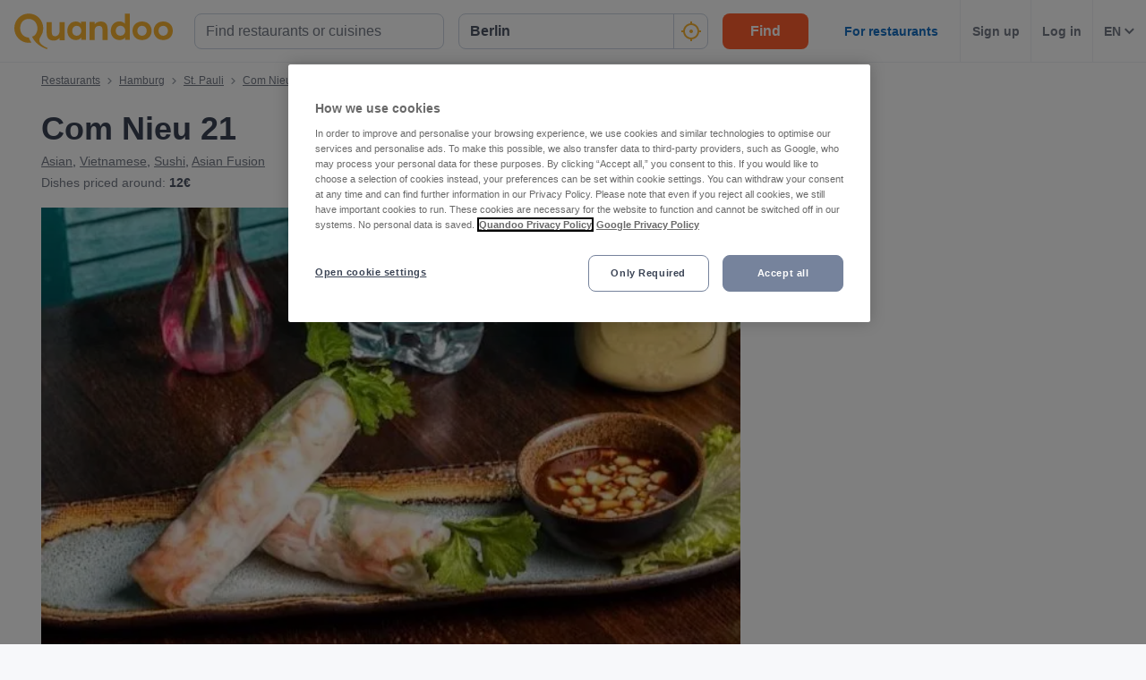

--- FILE ---
content_type: text/html; charset=utf-8
request_url: https://www.quandoo.de/en/place/com-nieu-21-90262/menu
body_size: 145128
content:
<!doctype html>
  <html lang="en-DE">
  <head>
    
    <title data-rh="true">Com Nieu 21 menu and prices in Hamburg | Quandoo</title>
    <style data-styled="true" data-styled-version="6.1.19">.jcGbW{display:flex;flex-shrink:0;justify-content:center;align-items:center;width:16px;height:16px;margin-left:16px;}/*!sc*/
.jcGbW svg{width:100%;height:100%;}/*!sc*/
.jzeMuY{display:flex;flex-shrink:0;justify-content:center;align-items:center;width:32px;height:32px;}/*!sc*/
.jzeMuY svg{width:100%;height:100%;}/*!sc*/
.cTYmHU{display:flex;flex-shrink:0;justify-content:center;align-items:center;width:12px;height:12px;}/*!sc*/
.cTYmHU svg{width:100%;height:100%;}/*!sc*/
.fiHpVM{display:flex;flex-shrink:0;justify-content:center;align-items:center;width:100%;height:100%;}/*!sc*/
.fiHpVM svg{width:100%;height:100%;}/*!sc*/
.iiYrpg{display:flex;flex-shrink:0;justify-content:center;align-items:center;width:16px;height:16px;}/*!sc*/
.iiYrpg svg{width:100%;height:100%;}/*!sc*/
.hxsqi{display:flex;flex-shrink:0;justify-content:center;align-items:center;width:22px;height:22px;}/*!sc*/
.hxsqi svg *{fill:#F8B333;}/*!sc*/
.hxsqi svg{width:100%;height:100%;}/*!sc*/
.gGgpT{display:flex;flex-shrink:0;justify-content:center;align-items:center;color:black;width:24px;height:24px;}/*!sc*/
.gGgpT svg{width:100%;height:100%;}/*!sc*/
.kGoCtm{display:flex;flex-shrink:0;justify-content:center;align-items:center;width:24px;height:24px;}/*!sc*/
.kGoCtm svg *{fill:#F8B333;}/*!sc*/
.kGoCtm svg{width:100%;height:100%;}/*!sc*/
.hzfkVc{display:flex;flex-shrink:0;justify-content:center;align-items:center;color:rgba(58,67,84,0.5);width:32px;height:32px;}/*!sc*/
.hzfkVc svg{width:100%;height:100%;}/*!sc*/
.eMETVg{display:flex;flex-shrink:0;justify-content:center;align-items:center;width:7px;height:7px;}/*!sc*/
.eMETVg svg{width:100%;height:100%;}/*!sc*/
.gmFIlg{display:flex;flex-shrink:0;justify-content:center;align-items:center;color:rgba(58,67,84,0.9);width:45px;height:45px;}/*!sc*/
.gmFIlg svg{width:100%;height:100%;}/*!sc*/
.gryihr{display:flex;flex-shrink:0;justify-content:center;align-items:center;color:#FFFFFF;width:100%;height:100%;}/*!sc*/
.gryihr svg{width:100%;height:100%;}/*!sc*/
.fxjgyI{display:flex;flex-shrink:0;justify-content:center;align-items:center;width:auto;height:auto;}/*!sc*/
.fxjgyI svg{width:100%;height:100%;}/*!sc*/
.hAOYia{display:flex;flex-shrink:0;justify-content:center;align-items:center;width:11px;height:20px;}/*!sc*/
.hAOYia svg{width:100%;height:100%;}/*!sc*/
.eQcaEq{display:flex;flex-shrink:0;justify-content:center;align-items:center;width:11px;height:11px;}/*!sc*/
.eQcaEq svg *{fill:#F8B333;}/*!sc*/
.eQcaEq svg{width:100%;height:100%;}/*!sc*/
.cQBkoQ{display:flex;flex-shrink:0;justify-content:center;align-items:center;width:40px;height:40px;}/*!sc*/
.cQBkoQ svg{width:100%;height:100%;}/*!sc*/
.eCjflA{display:flex;flex-shrink:0;justify-content:center;align-items:center;width:17px;height:13px;}/*!sc*/
.eCjflA svg{width:100%;height:100%;}/*!sc*/
.kHgoVR{display:flex;flex-shrink:0;justify-content:center;align-items:center;width:24px;height:24px;}/*!sc*/
.kHgoVR svg *{fill:#000;}/*!sc*/
.kHgoVR svg{width:100%;height:100%;}/*!sc*/
.eANFRB{display:flex;flex-shrink:0;justify-content:center;align-items:center;width:100%;height:100%;}/*!sc*/
.eANFRB svg *{fill:#FFFFFF;}/*!sc*/
.eANFRB svg{width:100%;height:100%;}/*!sc*/
data-styled.g1[id="sc-1jmynk5-0"]{content:"jcGbW,jzeMuY,cTYmHU,fiHpVM,iiYrpg,hxsqi,gGgpT,kGoCtm,hzfkVc,eMETVg,gmFIlg,gryihr,fxjgyI,hAOYia,eQcaEq,cQBkoQ,eCjflA,kHgoVR,eANFRB,"}/*!sc*/
.cuNWDt{font-weight:700;font-size:14px;line-height:20px;color:#3A4354;margin:0;padding:0;}/*!sc*/
@media screen and (min-width: 375px){.cuNWDt{font-size:14px;}}/*!sc*/
@media screen and (min-width: 600px){.cuNWDt{font-size:14px;}}/*!sc*/
@media screen and (min-width: 1024px){.cuNWDt{font-size:14px;}}/*!sc*/
@media screen and (min-width: 375px){.cuNWDt{line-height:20px;}}/*!sc*/
@media screen and (min-width: 600px){.cuNWDt{line-height:20px;}}/*!sc*/
@media screen and (min-width: 1024px){.cuNWDt{line-height:20px;}}/*!sc*/
.klPluI{font-weight:600;font-style:normal;font-size:14px;line-height:24px;color:rgba(58,67,84,0.9);margin:0;padding:0;}/*!sc*/
.hcqwgk{font-weight:400;font-style:normal;font-size:12px;line-height:20px;color:rgba(58,67,84,0.9);margin:0;padding:0;}/*!sc*/
.eZMgIK{font-weight:400;font-style:normal;font-size:12px;line-height:20px;color:rgba(58,67,84,0.7);margin:0;padding:0;}/*!sc*/
.drinhu{font-weight:700;font-size:28px;line-height:40px;color:#3A4354;margin:0;padding:0;}/*!sc*/
@media screen and (min-width: 375px){.drinhu{font-size:28px;}}/*!sc*/
@media screen and (min-width: 600px){.drinhu{font-size:28px;}}/*!sc*/
@media screen and (min-width: 1024px){.drinhu{font-size:36px;}}/*!sc*/
@media screen and (min-width: 375px){.drinhu{line-height:40px;}}/*!sc*/
@media screen and (min-width: 600px){.drinhu{line-height:40px;}}/*!sc*/
@media screen and (min-width: 1024px){.drinhu{line-height:48px;}}/*!sc*/
.VIzVe{font-weight:400;font-style:normal;font-size:14px;line-height:24px;color:rgba(58,67,84,0.9);margin:0;padding:0;}/*!sc*/
.iRQTfA{font-weight:400;font-style:normal;font-size:14px;line-height:24px;color:rgba(58,67,84,0.7);margin:0;padding:0;}/*!sc*/
.bqeEmt{font-weight:700;font-style:normal;font-size:14px;line-height:24px;color:rgba(58,67,84,0.9);margin:0;padding:0;}/*!sc*/
.hHcbRn{font-weight:700;font-size:20px;line-height:28px;color:#3A4354;margin:0;padding:0;}/*!sc*/
@media screen and (min-width: 375px){.hHcbRn{font-size:20px;}}/*!sc*/
@media screen and (min-width: 600px){.hHcbRn{font-size:20px;}}/*!sc*/
@media screen and (min-width: 1024px){.hHcbRn{font-size:25px;}}/*!sc*/
@media screen and (min-width: 375px){.hHcbRn{line-height:28px;}}/*!sc*/
@media screen and (min-width: 600px){.hHcbRn{line-height:28px;}}/*!sc*/
@media screen and (min-width: 1024px){.hHcbRn{line-height:32px;}}/*!sc*/
.dGiuqU{font-weight:700;font-size:20px;line-height:28px;color:#FFFFFF;margin:0;padding:0;padding-bottom:32px;padding-top:24px;}/*!sc*/
@media screen and (min-width: 375px){.dGiuqU{font-size:20px;}}/*!sc*/
@media screen and (min-width: 600px){.dGiuqU{font-size:20px;}}/*!sc*/
@media screen and (min-width: 1024px){.dGiuqU{font-size:25px;}}/*!sc*/
@media screen and (min-width: 375px){.dGiuqU{line-height:28px;}}/*!sc*/
@media screen and (min-width: 600px){.dGiuqU{line-height:28px;}}/*!sc*/
@media screen and (min-width: 1024px){.dGiuqU{line-height:32px;}}/*!sc*/
.cbfIXi{font-weight:700;font-style:normal;font-size:14px;line-height:24px;color:#FFFFFF;margin:0;padding:0;}/*!sc*/
.fLKTOY{font-weight:400;font-style:normal;font-size:16px;line-height:24px;color:rgba(58,67,84,0.9);margin:0;padding:0;}/*!sc*/
.bLTVcm{font-weight:700;font-size:18px;line-height:24px;color:#FFFFFF;margin:0;padding:0;}/*!sc*/
@media screen and (min-width: 375px){.bLTVcm{font-size:18px;}}/*!sc*/
@media screen and (min-width: 600px){.bLTVcm{font-size:18px;}}/*!sc*/
@media screen and (min-width: 1024px){.bLTVcm{font-size:20px;}}/*!sc*/
@media screen and (min-width: 375px){.bLTVcm{line-height:24px;}}/*!sc*/
@media screen and (min-width: 600px){.bLTVcm{line-height:24px;}}/*!sc*/
@media screen and (min-width: 1024px){.bLTVcm{line-height:28px;}}/*!sc*/
.fzHRCc{font-weight:700;font-size:16px;line-height:24px;color:#FFFFFF;margin:0;padding:0;margin-bottom:4px;}/*!sc*/
@media screen and (min-width: 375px){.fzHRCc{font-size:16px;}}/*!sc*/
@media screen and (min-width: 600px){.fzHRCc{font-size:16px;}}/*!sc*/
@media screen and (min-width: 1024px){.fzHRCc{font-size:16px;}}/*!sc*/
@media screen and (min-width: 375px){.fzHRCc{line-height:24px;}}/*!sc*/
@media screen and (min-width: 600px){.fzHRCc{line-height:24px;}}/*!sc*/
@media screen and (min-width: 1024px){.fzHRCc{line-height:24px;}}/*!sc*/
.hNsVoY{font-weight:400;font-style:italic;font-size:14px;line-height:24px;color:rgba(255,255,255,0.8);margin:0;padding:0;}/*!sc*/
.FaNkM{font-weight:700;font-style:normal;font-size:16px;line-height:24px;color:#FFFFFF;margin:0;padding:0;}/*!sc*/
.hQnqeT{font-weight:700;font-style:normal;font-size:16px;text-align:center;line-height:24px;color:#5D45B6;margin:0;padding:0;}/*!sc*/
@media screen and (min-width: 1024px){.hQnqeT{text-align:left;}}/*!sc*/
.jyeGfA{font-weight:400;font-style:normal;font-size:16px;text-align:center;line-height:24px;color:#5D45B6;margin:0;padding:0;}/*!sc*/
@media screen and (min-width: 1024px){.jyeGfA{text-align:left;}}/*!sc*/
.kAXJQy{font-weight:700;font-size:18px;line-height:24px;color:#3A4354;margin:0;padding:0;}/*!sc*/
@media screen and (min-width: 375px){.kAXJQy{font-size:18px;}}/*!sc*/
@media screen and (min-width: 600px){.kAXJQy{font-size:18px;}}/*!sc*/
@media screen and (min-width: 1024px){.kAXJQy{font-size:20px;}}/*!sc*/
@media screen and (min-width: 375px){.kAXJQy{line-height:24px;}}/*!sc*/
@media screen and (min-width: 600px){.kAXJQy{line-height:24px;}}/*!sc*/
@media screen and (min-width: 1024px){.kAXJQy{line-height:28px;}}/*!sc*/
.UQRlF{font-weight:400;font-style:normal;font-size:12px;line-height:20px;color:rgba(58,67,84,0.9);margin:0;padding:0;margin-top:8px;}/*!sc*/
.RbkDa{font-weight:700;font-size:25px;line-height:32px;color:#3A4354;margin:0;padding:0;padding-bottom:32px;}/*!sc*/
@media screen and (min-width: 375px){.RbkDa{font-size:25px;}}/*!sc*/
@media screen and (min-width: 600px){.RbkDa{font-size:25px;}}/*!sc*/
@media screen and (min-width: 1024px){.RbkDa{font-size:28px;}}/*!sc*/
@media screen and (min-width: 375px){.RbkDa{line-height:32px;}}/*!sc*/
@media screen and (min-width: 600px){.RbkDa{line-height:32px;}}/*!sc*/
@media screen and (min-width: 1024px){.RbkDa{line-height:40px;}}/*!sc*/
data-styled.g24[id="sc-bRKDuR"]{content:"cuNWDt,klPluI,hcqwgk,eZMgIK,drinhu,VIzVe,iRQTfA,bqeEmt,hHcbRn,dGiuqU,cbfIXi,fLKTOY,bLTVcm,fzHRCc,hNsVoY,FaNkM,hQnqeT,jyeGfA,kAXJQy,UQRlF,RbkDa,"}/*!sc*/
.kkqyoM{box-sizing:border-box;width:100%;background-color:#FFFFFF;}/*!sc*/
.hvrVZN{box-sizing:border-box;display:block;padding-left:24px;}/*!sc*/
@media screen and (min-width: 1024px){.hvrVZN{display:none;}}/*!sc*/
@media screen and (min-width: 1024px){.hvrVZN{padding-left:16px;}}/*!sc*/
.lakxFg{box-sizing:border-box;height:50px;}/*!sc*/
.iYOkRj{box-sizing:border-box;display:none;}/*!sc*/
@media screen and (min-width: 1024px){.iYOkRj{display:block;}}/*!sc*/
.kmwOhC{box-sizing:border-box;width:100%;display:flex;}/*!sc*/
@media screen and (min-width: 375px){.kmwOhC{display:flex;}}/*!sc*/
@media screen and (min-width: 600px){.kmwOhC{display:flex;}}/*!sc*/
@media screen and (min-width: 1024px){.kmwOhC{display:none;}}/*!sc*/
.jXQNBw{box-sizing:border-box;width:100%;}/*!sc*/
.bqbmUN{box-sizing:border-box;border-radius:12px;width:100%;display:none;padding-left:16px;padding-right:16px;padding-top:24px;padding-bottom:24px;background-color:#FFFFFF;}/*!sc*/
@media screen and (min-width: 375px){.bqbmUN{border-radius:12px;}}/*!sc*/
@media screen and (min-width: 600px){.bqbmUN{border-radius:12px;}}/*!sc*/
@media screen and (min-width: 1024px){.bqbmUN{border-radius:0;}}/*!sc*/
@media screen and (min-width: 1024px){.bqbmUN{display:block;}}/*!sc*/
@media screen and (min-width: 375px){.bqbmUN{padding-left:16px;padding-right:16px;padding-top:24px;padding-bottom:24px;}}/*!sc*/
@media screen and (min-width: 600px){.bqbmUN{padding-left:16px;padding-right:16px;padding-top:24px;padding-bottom:24px;}}/*!sc*/
@media screen and (min-width: 1024px){.bqbmUN{padding-left:16px;padding-right:16px;padding-top:0;padding-bottom:0;}}/*!sc*/
@media screen and (min-width: 375px){.bqbmUN{background-color:#FFFFFF;}}/*!sc*/
@media screen and (min-width: 600px){.bqbmUN{background-color:#FFFFFF;}}/*!sc*/
@media screen and (min-width: 1024px){.bqbmUN{background-color:transparent;}}/*!sc*/
.iLDSXD{box-sizing:border-box;}/*!sc*/
.iRfqTf{box-sizing:border-box;max-width:320px;width:100%;padding-right:0;}/*!sc*/
@media screen and (min-width: 375px){.iRfqTf{max-width:320px;width:100%;}}/*!sc*/
@media screen and (min-width: 600px){.iRfqTf{max-width:320px;width:100%;}}/*!sc*/
@media screen and (min-width: 1024px){.iRfqTf{max-width:336px;width:100%;}}/*!sc*/
@media screen and (min-width: 375px){.iRfqTf{padding-right:0;}}/*!sc*/
@media screen and (min-width: 600px){.iRfqTf{padding-right:0;}}/*!sc*/
@media screen and (min-width: 1024px){.iRfqTf{padding-right:16px;}}/*!sc*/
.cSbsoY{box-sizing:border-box;width:100%;}/*!sc*/
@media screen and (min-width: 375px){.cSbsoY{width:100%;}}/*!sc*/
@media screen and (min-width: 600px){.cSbsoY{width:100%;}}/*!sc*/
@media screen and (min-width: 1024px){.cSbsoY{width:16.666666666666664%;}}/*!sc*/
.bflfBm{box-sizing:border-box;display:none;position:relative;margin-top:50px;}/*!sc*/
.hSLgix{box-sizing:border-box;position:absolute;left:12px;top:12px;z-index:1;}/*!sc*/
.gUFUFE{box-sizing:border-box;display:none;margin-top:auto;margin-bottom:auto;padding-left:24px;padding-right:24px;}/*!sc*/
@media screen and (min-width: 600px){.gUFUFE{display:block;}}/*!sc*/
.bgccuK{box-sizing:border-box;display:flex;height:100%;padding-left:8px;padding-right:8px;}/*!sc*/
@media screen and (min-width: 1260px){.bgccuK{display:none;}}/*!sc*/
@media screen and (min-width: 1024px){.bgccuK{padding-left:12px;padding-right:12px;}}/*!sc*/
.kMIfP{box-sizing:border-box;border-left:1px solid;border-color:transparent;height:100%;padding-left:12px;padding-right:12px;flex:0 auto;}/*!sc*/
.iveiIr{box-sizing:border-box;border-left:1px solid;border-color:#F0F2F5;height:100%;padding-left:12px;padding-right:12px;flex:0 auto;}/*!sc*/
.hhVLJb{box-sizing:border-box;padding-bottom:24px;}/*!sc*/
.eHncdx{box-sizing:border-box;padding-top:0;padding-bottom:0;order:1;}/*!sc*/
@media screen and (min-width: 1024px){.eHncdx{padding-top:10px;padding-bottom:20px;}}/*!sc*/
@media screen and (min-width: 1024px){.eHncdx{order:0;}}/*!sc*/
.cvQsOL{box-sizing:border-box;display:block;}/*!sc*/
@media screen and (min-width: 1024px){.cvQsOL{display:none;}}/*!sc*/
.cAIABH{box-sizing:border-box;margin-top:12px;}/*!sc*/
@media screen and (min-width: 1024px){.cAIABH{margin-top:0;}}/*!sc*/
.iWUmmc{box-sizing:border-box;flex:1 0 100%;}/*!sc*/
.dMgqkj{box-sizing:border-box;}/*!sc*/
@media screen and (min-width: 600px){.dMgqkj{margin-left:24px;}}/*!sc*/
.bZPKIM{box-sizing:border-box;display:none;margin-right:10px;}/*!sc*/
@media screen and (min-width: 600px){.bZPKIM{display:block;}}/*!sc*/
.bQwNPp{box-sizing:border-box;margin-right:8px;}/*!sc*/
.YYsNs{box-sizing:border-box;position:relative;left:1px;}/*!sc*/
.dLLgCd{box-sizing:border-box;position:relative;top:0;}/*!sc*/
@media screen and (min-width: 600px){.dLLgCd{top:1px;}}/*!sc*/
.kCgAis{box-sizing:border-box;padding-top:12px;}/*!sc*/
@media screen and (min-width: 600px){.kCgAis{padding-top:16px;}}/*!sc*/
.btyVEF{box-sizing:border-box;width:100%;height:200px;}/*!sc*/
@media screen and (min-width: 375px){.btyVEF{height:230px;}}/*!sc*/
@media screen and (min-width: 600px){.btyVEF{height:415px;}}/*!sc*/
@media screen and (min-width: 1024px){.btyVEF{height:400px;}}/*!sc*/
@media screen and (min-width: 1260px){.btyVEF{height:540px;}}/*!sc*/
.gvgDgp{box-sizing:border-box;padding-top:8px;}/*!sc*/
.dQkDNA{box-sizing:border-box;display:block;width:100%;}/*!sc*/
@media screen and (min-width: 1024px){.dQkDNA{display:none;}}/*!sc*/
.eNjQPY{box-sizing:border-box;border-bottom:1px solid;border-color:#F0F2F5;width:100%;}/*!sc*/
.ilMKFx{box-sizing:border-box;display:none;flex:1 0 auto;}/*!sc*/
@media screen and (min-width: 1024px){.ilMKFx{display:flex;}}/*!sc*/
.dhPhdF{box-sizing:border-box;padding-top:24px;padding-bottom:0;}/*!sc*/
.fboOQU{box-sizing:border-box;margin-left:24px;margin-right:24px;}/*!sc*/
@media screen and (min-width: 600px){.fboOQU{margin-left:0;margin-right:0;}}/*!sc*/
.iFBnWY{box-sizing:border-box;border-radius:0;width:100%;background-color:#232833;}/*!sc*/
@media screen and (min-width: 1024px){.iFBnWY{border-radius:8px;}}/*!sc*/
.fYdTPz{box-sizing:border-box;position:relative;}/*!sc*/
.EloHD{box-sizing:border-box;border-radius:0;padding-left:20px;padding-right:20px;}/*!sc*/
@media screen and (min-width: 1024px){.EloHD{border-radius:8px;}}/*!sc*/
@media screen and (min-width: 1024px){.EloHD{padding-left:40px;padding-right:40px;}}/*!sc*/
.crmaXX{box-sizing:border-box;margin-bottom:32px;}/*!sc*/
.dYqUYG{box-sizing:border-box;margin-top:4px;margin-right:8px;}/*!sc*/
@media screen and (min-width: 375px){.dYqUYG{margin-top:4px;}}/*!sc*/
@media screen and (min-width: 600px){.dYqUYG{margin-top:4px;}}/*!sc*/
@media screen and (min-width: 1024px){.dYqUYG{margin-top:0;}}/*!sc*/
.hBCLK{box-sizing:border-box;margin-top:4px;margin-right:0;}/*!sc*/
@media screen and (min-width: 375px){.hBCLK{margin-top:4px;}}/*!sc*/
@media screen and (min-width: 600px){.hBCLK{margin-top:4px;}}/*!sc*/
@media screen and (min-width: 1024px){.hBCLK{margin-top:0;}}/*!sc*/
.hRwLBC{box-sizing:border-box;margin-bottom:48px;}/*!sc*/
.cUmemx{box-sizing:border-box;align-self:center;}/*!sc*/
.kegkCZ{box-sizing:border-box;padding-bottom:32px;}/*!sc*/
@media screen and (min-width: 1024px){.kegkCZ{padding-bottom:40px;}}/*!sc*/
.gsqLOg{box-sizing:border-box;width:100%;margin-bottom:32px;}/*!sc*/
.eCoGpx{box-sizing:border-box;margin-bottom:16px;}/*!sc*/
.jqsCYn{box-sizing:border-box;height:24px;width:24px;margin-right:16px;margin-left:0;}/*!sc*/
@media screen and (min-width: 375px){.jqsCYn{height:24px;width:24px;}}/*!sc*/
@media screen and (min-width: 600px){.jqsCYn{height:24px;width:24px;}}/*!sc*/
@media screen and (min-width: 1024px){.jqsCYn{height:32px;width:32px;}}/*!sc*/
@media screen and (min-width: 375px){.jqsCYn{margin-left:0;}}/*!sc*/
@media screen and (min-width: 600px){.jqsCYn{margin-left:0;}}/*!sc*/
@media screen and (min-width: 1024px){.jqsCYn{margin-left:32px;}}/*!sc*/
.lpgfwN{box-sizing:border-box;padding-left:16px;margin-bottom:16px;}/*!sc*/
@media screen and (min-width: 375px){.lpgfwN{padding-left:16px;margin-bottom:16px;}}/*!sc*/
@media screen and (min-width: 600px){.lpgfwN{padding-left:16px;margin-bottom:16px;}}/*!sc*/
@media screen and (min-width: 1024px){.lpgfwN{padding-left:96px;margin-bottom:24px;}}/*!sc*/
.dra-dZu{box-sizing:border-box;margin-left:16px;align-self:flex-start;}/*!sc*/
@media screen and (min-width: 375px){.dra-dZu{margin-left:16px;}}/*!sc*/
@media screen and (min-width: 600px){.dra-dZu{margin-left:16px;}}/*!sc*/
@media screen and (min-width: 1024px){.dra-dZu{margin-left:24px;}}/*!sc*/
.frMyOd{box-sizing:border-box;padding-left:16px;margin-bottom:0;}/*!sc*/
@media screen and (min-width: 375px){.frMyOd{padding-left:16px;}}/*!sc*/
@media screen and (min-width: 600px){.frMyOd{padding-left:16px;}}/*!sc*/
@media screen and (min-width: 1024px){.frMyOd{padding-left:96px;}}/*!sc*/
.jQqdQx{box-sizing:border-box;width:100%;margin-bottom:0;}/*!sc*/
.fOBXem{box-sizing:border-box;padding-bottom:0;padding-top:32px;}/*!sc*/
.fERsPs{box-sizing:border-box;border-radius:0;padding:16px;margin-top:0;background-color:#E5DCFB;}/*!sc*/
@media screen and (min-width: 1024px){.fERsPs{border-radius:8px;}}/*!sc*/
@media screen and (min-width: 1024px){.fERsPs{padding:24px;margin-top:32px;}}/*!sc*/
.bDXjNf{box-sizing:border-box;padding-bottom:12px;}/*!sc*/
@media screen and (min-width: 1024px){.bDXjNf{margin-right:24px;padding-bottom:0;}}/*!sc*/
.TUFGP{box-sizing:border-box;margin-bottom:0;}/*!sc*/
@media screen and (min-width: 1024px){.TUFGP{margin-bottom:16px;}}/*!sc*/
.bVNJFS{box-sizing:border-box;width:100%;padding:24px;background-color:#F7F8FA;}/*!sc*/
.dbNAkB{box-sizing:border-box;height:89px;margin-right:12px;flex:0 0 73px;}/*!sc*/
@media screen and (min-width: 1024px){.dbNAkB{height:151px;}}/*!sc*/
@media screen and (min-width: 1024px){.dbNAkB{margin-right:32px;}}/*!sc*/
@media screen and (min-width: 1024px){.dbNAkB{flex:0 0 124px;}}/*!sc*/
.oNsFa{box-sizing:border-box;display:none;margin-top:8px;}/*!sc*/
@media screen and (min-width: 1024px){.oNsFa{display:block;}}/*!sc*/
.jXIJcF{box-sizing:border-box;width:auto;}/*!sc*/
@media screen and (min-width: 1024px){.jXIJcF{width:204px;}}/*!sc*/
.gDAAuz{box-sizing:border-box;padding-top:24px;}/*!sc*/
.bseMhq{box-sizing:border-box;padding-left:18px;padding-right:18px;padding-top:24px;padding-bottom:24px;margin-bottom:16px;}/*!sc*/
.hgEuga{box-sizing:border-box;border-top:1px solid;border-top-color:#F0F2F5;padding-top:16px;margin-top:16px;}/*!sc*/
.dbWxiy{box-sizing:border-box;display:block;position:fixed;left:16px;bottom:16px;right:16px;z-index:1;}/*!sc*/
@media screen and (min-width: 1024px){.dbWxiy{display:none;}}/*!sc*/
@media screen and (min-width: 375px){.dbWxiy{left:24px;bottom:24px;right:24px;}}/*!sc*/
@media screen and (min-width: 600px){.dbWxiy{left:32px;bottom:32px;right:32px;}}/*!sc*/
.bIisog{box-sizing:border-box;order:99;}/*!sc*/
data-styled.g25[id="sc-hvigdm"]{content:"kkqyoM,hvrVZN,lakxFg,iYOkRj,kmwOhC,jXQNBw,bqbmUN,iLDSXD,iRfqTf,cSbsoY,bflfBm,hSLgix,gUFUFE,bgccuK,kMIfP,iveiIr,hhVLJb,eHncdx,cvQsOL,cAIABH,iWUmmc,dMgqkj,bZPKIM,bQwNPp,YYsNs,dLLgCd,kCgAis,btyVEF,gvgDgp,dQkDNA,eNjQPY,ilMKFx,dhPhdF,fboOQU,iFBnWY,fYdTPz,EloHD,crmaXX,dYqUYG,hBCLK,hRwLBC,cUmemx,kegkCZ,gsqLOg,eCoGpx,jqsCYn,lpgfwN,dra-dZu,frMyOd,jQqdQx,fOBXem,fERsPs,bDXjNf,TUFGP,bVNJFS,dbNAkB,oNsFa,jXIJcF,gDAAuz,bseMhq,hgEuga,dbWxiy,bIisog,"}/*!sc*/
.gOWISQ{display:flex;justify-content:end;}/*!sc*/
.jdwvCK{display:flex;flex-direction:column;align-items:flex-end;}/*!sc*/
.ksZQwW{display:flex;flex-direction:column;align-items:flex-start;}/*!sc*/
@media screen and (min-width: 375px){.ksZQwW{flex-direction:column;}}/*!sc*/
@media screen and (min-width: 600px){.ksZQwW{flex-direction:column;}}/*!sc*/
@media screen and (min-width: 1024px){.ksZQwW{flex-direction:row;}}/*!sc*/
.gAJWFs{display:flex;}/*!sc*/
.jvYkVM{display:flex;align-items:center;justify-content:center;}/*!sc*/
.cHXWQU{display:flex;flex-direction:column;}/*!sc*/
.eclesf{display:flex;flex-direction:column;justify-content:space-between;}/*!sc*/
@media screen and (min-width: 600px){.eclesf{flex-direction:row;}}/*!sc*/
.KlPVP{display:flex;flex-wrap:wrap;}/*!sc*/
.CkKWZ{display:flex;flex-direction:row;align-items:center;}/*!sc*/
@media screen and (min-width: 600px){.CkKWZ{flex-direction:column;}}/*!sc*/
@media screen and (min-width: 600px){.CkKWZ{align-items:flex-start;}}/*!sc*/
.emRpbU{display:flex;align-items:center;}/*!sc*/
.MkIzg{display:flex;flex-direction:column;align-items:center;justify-content:center;}/*!sc*/
.cA-dJPs{display:flex;justify-content:space-between;}/*!sc*/
.fKlqsV{display:flex;flex-direction:column;align-items:center;justify-content:flex-start;}/*!sc*/
@media screen and (min-width: 1024px){.fKlqsV{flex-direction:row;}}/*!sc*/
@media screen and (min-width: 1024px){.fKlqsV{justify-content:space-between;}}/*!sc*/
data-styled.g26[id="sc-fhHczv"]{content:"gOWISQ,jdwvCK,ksZQwW,gAJWFs,jvYkVM,cHXWQU,eclesf,KlPVP,CkKWZ,emRpbU,MkIzg,cA-dJPs,fKlqsV,"}/*!sc*/
.efFAFm{-webkit-appearance:none;appearance:none;transition:all 0.1s ease-in-out;color:rgba(58,67,84,0.9);}/*!sc*/
.efFAFm:hover{color:#3A4354;}/*!sc*/
@media (hover:none){.efFAFm:hover{color:#DB7A00;}}/*!sc*/
data-styled.g86[id="wjg875-0"]{content:"efFAFm,"}/*!sc*/
.Icvzw{display:flex;flex-basis:auto;justify-content:center;align-items:center;border-radius:16px;color:white;background-color:#3FAF6C;padding-left:5px;padding-right:5px;line-height:24px;}/*!sc*/
@media screen and (min-width: 1024px){.Icvzw{padding-left:10px;padding-right:10px;}}/*!sc*/
@media screen and (min-width: 600px){.Icvzw{line-height:28px;}}/*!sc*/
data-styled.g100[id="r91qah-0"]{content:"Icvzw,"}/*!sc*/
.bsACjD{font-weight:bold;font-size:12px;font-size:12px;line-height:24px;}/*!sc*/
@media screen and (min-width: 600px){.bsACjD{font-size:18px;}}/*!sc*/
@media screen and (min-width: 600px){.bsACjD{line-height:29px;}}/*!sc*/
.ecCVam{font-weight:bold;font-size:12px;line-height:24px;}/*!sc*/
@media screen and (min-width: 600px){.ecCVam{line-height:29px;}}/*!sc*/
data-styled.g101[id="r91qah-1"]{content:"bsACjD,ecCVam,"}/*!sc*/
.eCQglr{display:block;text-align:left;font-size:16px;font-weight:bold;color:#FFFFFF;text-transform:uppercase;letter-spacing:1px;}/*!sc*/
data-styled.g109[id="mjyoy-0"]{content:"eCQglr,"}/*!sc*/
.jmjxef{overflow:hidden;transition:max-height 0.3s;}/*!sc*/
data-styled.g113[id="sc-jwTyAe"]{content:"jmjxef,"}/*!sc*/
.fRyAxD{display:flex;flex-direction:column;}/*!sc*/
data-styled.g114[id="sc-1oa43n1-0"]{content:"fRyAxD,"}/*!sc*/
.bOiIMg{position:relative;font-weight:bold;color:#FFFFFF;text-transform:uppercase;margin-bottom:15px;letter-spacing:1.5px;text-align:left;flex:0 auto;cursor:pointer;user-select:none;overflow:hidden;}/*!sc*/
data-styled.g115[id="sc-1oa43n1-1"]{content:"bOiIMg,"}/*!sc*/
.fXCTZU{position:absolute;right:10px;top:0;display:block;}/*!sc*/
@media screen and (min-width: 375px){.fXCTZU{display:block;}}/*!sc*/
@media screen and (min-width: 600px){.fXCTZU{display:none;}}/*!sc*/
@media screen and (min-width: 1024px){.fXCTZU{display:none;}}/*!sc*/
data-styled.g116[id="sc-1oa43n1-2"]{content:"fXCTZU,"}/*!sc*/
.lcWuQH{display:flex;text-decoration:none;transition:all 0.1s ease-in-out;font-size:14px;vertical-align:top;color:rgba(255,255,255,0.8);}/*!sc*/
.lcWuQH:hover{text-decoration:underline;}/*!sc*/
data-styled.g117[id="sc-1aiezto-0"]{content:"lcWuQH,"}/*!sc*/
.xBnwh{list-style-type:none;padding-left:0;}/*!sc*/
data-styled.g118[id="sc-8ghreu-0"]{content:"xBnwh,"}/*!sc*/
.gAMoRD{padding-top:16px;padding-bottom:16px;letter-spacing:1.5px;}/*!sc*/
@media screen and (min-width: 375px){.gAMoRD{padding-top:16px;padding-bottom:16px;}}/*!sc*/
@media screen and (min-width: 600px){.gAMoRD{padding-top:12px;padding-bottom:12px;}}/*!sc*/
@media screen and (min-width: 1024px){.gAMoRD{padding-top:12px;padding-bottom:12px;}}/*!sc*/
data-styled.g119[id="sc-8ghreu-1"]{content:"gAMoRD,"}/*!sc*/
.ihFHPD{padding-left:13px;top:-3px;position:relative;}/*!sc*/
data-styled.g120[id="sc-8ghreu-2"]{content:"ihFHPD,"}/*!sc*/
.dEUBAz{display:flex;flex-direction:column;list-style-type:none;padding:8px 0;margin:0;}/*!sc*/
data-styled.g121[id="sc-1ufhm32-0"]{content:"dEUBAz,"}/*!sc*/
.bvmixE{padding-top:16px;padding-bottom:16px;letter-spacing:1.5px;}/*!sc*/
@media screen and (min-width: 375px){.bvmixE{padding-top:16px;padding-bottom:16px;}}/*!sc*/
@media screen and (min-width: 600px){.bvmixE{padding-top:8px;padding-bottom:8px;}}/*!sc*/
@media screen and (min-width: 1024px){.bvmixE{padding-top:8px;padding-bottom:8px;}}/*!sc*/
.bvmixE:first-of-type{margin-left:0;}/*!sc*/
data-styled.g122[id="sc-1ufhm32-1"]{content:"bvmixE,"}/*!sc*/
.cDtzPs{display:block;width:30px;height:2px;margin:0;float:left;border:1px solid #F8B333;}/*!sc*/
@media screen and (min-width: 375px){.cDtzPs{display:block;}}/*!sc*/
@media screen and (min-width: 600px){.cDtzPs{display:none;}}/*!sc*/
@media screen and (min-width: 1024px){.cDtzPs{display:none;}}/*!sc*/
data-styled.g124[id="sc-1ufhm32-3"]{content:"cDtzPs,"}/*!sc*/
.kBSvUC{display:inline-flex;flex-basis:44px;justify-content:center;align-items:center;height:44px;padding-left:0;padding-right:0;color:#767676;font-size:16px;font-weight:bold;background-color:white;cursor:pointer;border-radius:44px;border-radius:calc(44px / 2);border:1px solid #b2b2b2;border:none;}/*!sc*/
data-styled.g127[id="sc-8sopd8-0"]{content:"kBSvUC,"}/*!sc*/
.gmzCaN{width:197px;margin-top:5px;}/*!sc*/
@media (min-width: 600px){.gmzCaN{width:108px;}}/*!sc*/
data-styled.g128[id="sc-1x59xxl-0"]{content:"gmzCaN,"}/*!sc*/
@media (min-width: 600px){.iUySCY{flex-basis:24px;height:24px;border-radius:12px;}.iUySCY >*:first-child{width:12px;height:12px;}}/*!sc*/
data-styled.g129[id="sc-1x59xxl-1"]{content:"iUySCY,"}/*!sc*/
.SPXcT{display:flex;justify-content:space-between;}/*!sc*/
data-styled.g130[id="sc-1x59xxl-2"]{content:"SPXcT,"}/*!sc*/
.laRDbb{padding:25px 30px 30px;background-color:#232833;}/*!sc*/
@media (max-width: 600px){.laRDbb{padding:25px 30px 30px;}}/*!sc*/
data-styled.g131[id="hyss0n-0"]{content:"laRDbb,"}/*!sc*/
.ebuBOW{display:flex;justify-content:center;position:relative;background-color:#232833;}/*!sc*/
data-styled.g132[id="hyss0n-1"]{content:"ebuBOW,"}/*!sc*/
.ireRDI{display:flex;flex-wrap:wrap;flex:1 1 100%;max-width:1385px;justify-content:center;}/*!sc*/
@media (max-width: 600px){.ireRDI{flex-flow:column nowrap;display:block;}}/*!sc*/
data-styled.g133[id="hyss0n-2"]{content:"ireRDI,"}/*!sc*/
.iCZEFx{flex:1;padding-right:0px;}/*!sc*/
.iCZEFx:last-child{display:flex;justify-content:flex-end;}/*!sc*/
@media (max-width: 1024px){.iCZEFx{flex-basis:50%;margin-bottom:40px;padding-right:0;}}/*!sc*/
@media (max-width: 600px){.iCZEFx{display:inherit;padding-right:0;}}/*!sc*/
.IDNSu{flex:1;padding-right:25px;}/*!sc*/
.IDNSu:last-child{display:flex;justify-content:flex-end;}/*!sc*/
@media (max-width: 1024px){.IDNSu{flex-basis:50%;margin-bottom:40px;padding-right:0;}}/*!sc*/
@media (max-width: 600px){.IDNSu{display:inherit;padding-right:0;}}/*!sc*/
data-styled.g134[id="hyss0n-3"]{content:"iCZEFx,IDNSu,"}/*!sc*/
.bfdVoq{display:flex;flex:1;flex-direction:column;padding-right:25px;}/*!sc*/
@media (max-width: 1024px){.bfdVoq{flex-basis:50%;}}/*!sc*/
@media (max-width: 600px){.bfdVoq{flex:1 0 auto;padding-right:0;}}/*!sc*/
data-styled.g135[id="hyss0n-4"]{content:"bfdVoq,"}/*!sc*/
.Ggwgf{margin-bottom:15px;letter-spacing:1.5px;}/*!sc*/
@media (max-width: 600px){.Ggwgf{display:none;}}/*!sc*/
data-styled.g136[id="hyss0n-5"]{content:"Ggwgf,"}/*!sc*/
.knecfr{display:flex;flex:0.5;justify-content:flex-end;}/*!sc*/
@media (max-width: 1024px){.knecfr{flex-basis:100%;justify-content:flex-start;}}/*!sc*/
@media (max-width: 600px){.knecfr{margin-bottom:0;display:flex;}}/*!sc*/
data-styled.g137[id="hyss0n-6"]{content:"knecfr,"}/*!sc*/
.fuGQof{display:flex;flex-direction:column;align-items:flex-start;flex:0 1 100%;color:rgba(255,255,255,0.4);font-size:14px;position:relative;margin-top:40px;}/*!sc*/
@media (max-width: 1024px){.fuGQof{top:0;}}/*!sc*/
@media (max-width: 600px){.fuGQof{flex:1 0 auto;align-items:flex-start;font-size:10px;}}/*!sc*/
data-styled.g138[id="hyss0n-7"]{content:"fuGQof,"}/*!sc*/
.iRYOEJ{margin-bottom:20px;width:165px;}/*!sc*/
@media (max-width: 600px){.iRYOEJ{width:125px;}}/*!sc*/
data-styled.g139[id="hyss0n-8"]{content:"iRYOEJ,"}/*!sc*/
.gFpKrJ{display:flex;justify-content:center;align-items:center;padding:0 0 40px 0;}/*!sc*/
@media (min-width: 600px){.gFpKrJ{padding:0 0 40px 0;}}/*!sc*/
data-styled.g140[id="hyss0n-9"]{content:"gFpKrJ,"}/*!sc*/
.dbPMCo{font-size:20px;font-weight:700;line-height:28px;text-align:center;}/*!sc*/
@media (min-width: 600px){.dbPMCo{font-size:25px;line-height:32px;text-align:left;grid-column:1/2;grid-row:1/2;}}/*!sc*/
data-styled.g141[id="sc-1l0m54b-0"]{content:"dbPMCo,"}/*!sc*/
.kSWDQD{display:flex;align-items:center;gap:16px;}/*!sc*/
@media (min-width: 600px){.kSWDQD{gap:8px;flex-direction:column;text-align:center;}}/*!sc*/
.gHPJYm{display:flex;align-items:center;gap:24px;}/*!sc*/
@media (min-width: 600px){.gHPJYm{gap:24px;flex-direction:row;text-align:unset;}}/*!sc*/
data-styled.g145[id="sc-10nmgj8-0"]{content:"kSWDQD,gHPJYm,"}/*!sc*/
.gVhQrK{font-size:14px;}/*!sc*/
@media (min-width: 1024px){.gVhQrK{font-size:16px;}}/*!sc*/
.gVhQrK b{color:#3A4354;}/*!sc*/
data-styled.g146[id="sc-10nmgj8-1"]{content:"gVhQrK,"}/*!sc*/
.bGkbyc{color:rgba(58,67,84,0.9);cursor:pointer;text-decoration-line:underline;font-size:14px;font-weight:normal;}/*!sc*/
data-styled.g147[id="sc-10nmgj8-2"]{content:"bGkbyc,"}/*!sc*/
.fyQQjf{display:flex;flex-direction:column;gap:16px;}/*!sc*/
@media (min-width: 600px){.fyQQjf{flex-direction:row;gap:40px;grid-column:2/3;grid-row:1/3;}}/*!sc*/
data-styled.g148[id="sc-12h60pd-0"]{content:"fyQQjf,"}/*!sc*/
.eVSSRA{flex-grow:1;max-width:1385px;display:grid;gap:20px;background-color:#FFFFFF;border:1px solid #FFFFFF;border-radius:12px;padding:16px;}/*!sc*/
@media (min-width: 600px){.eVSSRA{gap:12px;padding:24px;}}/*!sc*/
data-styled.g149[id="sc-1qv0vh1-0"]{content:"eVSSRA,"}/*!sc*/
.fXgpXU{padding:4px 0 0 0;max-width:300px;line-height:24px;}/*!sc*/
data-styled.g150[id="sc-1qv0vh1-1"]{content:"fXgpXU,"}/*!sc*/
.gqrkFG{background:transparent;color:#FFFFFF;background-color:#F8B333;border:0;display:inline-block;width:auto;font-weight:600;min-width:80px;padding:8px 8px;font-size:14px;border-radius:8px;line-height:20px;text-decoration:none;text-align:center;}/*!sc*/
.gqrkFG:focus{outline:0;-webkit-box-shadow:0 0 0 4px rgba(248,179,51,0.6);-moz-box-shadow:0 0 0 4px rgba(248,179,51,0.6);box-shadow:0 0 0 4px rgba(248,179,51,0.6);}/*!sc*/
.gqrkFG:hover{cursor:pointer;background:#DB7A00;}/*!sc*/
.gqrkFG:disabled{background:rgba(248,179,51,0.6);}/*!sc*/
.dcrEbU{background:transparent;color:#FFFFFF;background-color:#F8B333;border:0;display:block;width:100%;font-weight:600;min-width:96px;padding:8px 16px;font-size:16px;border-radius:8px;line-height:24px;text-decoration:none;text-align:center;}/*!sc*/
@media screen and (min-width: 375px){.dcrEbU{display:block;}}/*!sc*/
@media screen and (min-width: 600px){.dcrEbU{display:block;}}/*!sc*/
@media screen and (min-width: 1024px){.dcrEbU{display:inline-block;}}/*!sc*/
@media screen and (min-width: 375px){.dcrEbU{width:100%;}}/*!sc*/
@media screen and (min-width: 600px){.dcrEbU{width:100%;}}/*!sc*/
@media screen and (min-width: 1024px){.dcrEbU{width:auto;}}/*!sc*/
@media screen and (min-width: 375px){.dcrEbU{min-width:96px;}}/*!sc*/
@media screen and (min-width: 600px){.dcrEbU{min-width:96px;}}/*!sc*/
@media screen and (min-width: 1024px){.dcrEbU{min-width:96px;}}/*!sc*/
@media screen and (min-width: 375px){.dcrEbU{padding:8px 16px;}}/*!sc*/
@media screen and (min-width: 600px){.dcrEbU{padding:8px 16px;}}/*!sc*/
@media screen and (min-width: 1024px){.dcrEbU{padding:8px 16px;}}/*!sc*/
@media screen and (min-width: 375px){.dcrEbU{font-size:16px;}}/*!sc*/
@media screen and (min-width: 600px){.dcrEbU{font-size:16px;}}/*!sc*/
@media screen and (min-width: 1024px){.dcrEbU{font-size:16px;}}/*!sc*/
@media screen and (min-width: 375px){.dcrEbU{border-radius:8px;}}/*!sc*/
@media screen and (min-width: 600px){.dcrEbU{border-radius:8px;}}/*!sc*/
@media screen and (min-width: 1024px){.dcrEbU{border-radius:8px;}}/*!sc*/
@media screen and (min-width: 375px){.dcrEbU{line-height:24px;}}/*!sc*/
@media screen and (min-width: 600px){.dcrEbU{line-height:24px;}}/*!sc*/
@media screen and (min-width: 1024px){.dcrEbU{line-height:24px;}}/*!sc*/
.dcrEbU:focus{outline:0;-webkit-box-shadow:0 0 0 4px rgba(248,179,51,0.6);-moz-box-shadow:0 0 0 4px rgba(248,179,51,0.6);box-shadow:0 0 0 4px rgba(248,179,51,0.6);}/*!sc*/
.dcrEbU:hover{cursor:pointer;background:#DB7A00;}/*!sc*/
.dcrEbU:disabled{background:rgba(248,179,51,0.6);}/*!sc*/
.fZrZVa{background:transparent;color:#F8B333;border:1px solid #CBD4E1;display:block;width:100%;font-weight:600;min-width:96px;padding:8px 16px;font-size:16px;border-radius:8px;line-height:24px;text-decoration:none;text-align:center;}/*!sc*/
.fZrZVa:focus{outline:0;-webkit-box-shadow:0 0 0 4px rgba(248,179,51,0.4);-moz-box-shadow:0 0 0 4px rgba(248,179,51,0.4);box-shadow:0 0 0 4px rgba(248,179,51,0.4);}/*!sc*/
.fZrZVa:hover{cursor:pointer;background:rgba(248,179,51,0.2);border:1px solid rgba(248,179,51,0.2);}/*!sc*/
.fZrZVa:disabled{background:#FFFFFF;border:1px solid rgba(203,212,225,0.2);color:rgba(248,179,51,0.4);}/*!sc*/
.jWBuXj{background:transparent;color:#FFFFFF;background-color:#FF6571;border:0;display:block;width:100%;font-weight:600;min-width:125px;padding:16px 32px;font-size:20px;border-radius:12px;line-height:24px;text-decoration:none;text-align:center;}/*!sc*/
.jWBuXj:focus{outline:0;-webkit-box-shadow:0 0 0 4px rgba(255,101,113,0.6);-moz-box-shadow:0 0 0 4px rgba(255,101,113,0.6);box-shadow:0 0 0 4px rgba(255,101,113,0.6);}/*!sc*/
.jWBuXj:hover{cursor:pointer;background:#E55661;}/*!sc*/
.jWBuXj:disabled{background:rgba(255,101,113,0.6);}/*!sc*/
data-styled.g151[id="sc-kNOymR"]{content:"gqrkFG,dcrEbU,fZrZVa,jWBuXj,"}/*!sc*/
.rWndw{padding:11px 13px;width:100%;font-size:14px;color:rgba(58,67,84,0.9);display:flex;align-items:center;box-sizing:border-box;border-radius:4px;font-weight:bold;}/*!sc*/
.rWndw span{font-weight:bold;}/*!sc*/
data-styled.g152[id="ly5a93-0"]{content:"rWndw,"}/*!sc*/
.hOhNXB{width:100%;padding-left:0;}/*!sc*/
data-styled.g154[id="ly5a93-2"]{content:"hOhNXB,"}/*!sc*/
.hmrAUp{display:none;z-index:99;}/*!sc*/
data-styled.g155[id="sc-18lbn5j-0"]{content:"hmrAUp,"}/*!sc*/
.efAisg{display:flex;align-items:center;justify-content:center;width:100%;}/*!sc*/
data-styled.g156[id="sc-18lbn5j-1"]{content:"efAisg,"}/*!sc*/
.lntqrt{margin-right:12px;}/*!sc*/
data-styled.g157[id="sc-18lbn5j-2"]{content:"lntqrt,"}/*!sc*/
.eyhRxJ{max-width:1188px;margin-left:16px;margin-right:16px;}/*!sc*/
@media screen and (min-width: 375px){.eyhRxJ{margin-left:24px;margin-right:24px;}}/*!sc*/
@media screen and (min-width: 600px){.eyhRxJ{margin-left:32px;margin-right:32px;}}/*!sc*/
@media screen and (min-width: 1024px){.eyhRxJ{margin-left:48px;margin-right:48px;}}/*!sc*/
@media screen and (min-width: 1260px){.eyhRxJ{margin-left:auto;margin-right:auto;}}/*!sc*/
data-styled.g158[id="sc-dYwGCk"]{content:"eyhRxJ,"}/*!sc*/
.iuyJrN{box-sizing:border-box;display:flex;flex:0 1 auto;flex-direction:row;flex-wrap:wrap;margin-left:calc(8px / 2 * -1);margin-right:calc(8px / 2 * -1);}/*!sc*/
@media screen and (min-width: 375px){.iuyJrN{margin-left:calc(12px / 2 * -1);}}/*!sc*/
@media screen and (min-width: 600px){.iuyJrN{margin-left:calc(16px / 2 * -1);}}/*!sc*/
@media screen and (min-width: 1024px){.iuyJrN{margin-left:calc(24px / 2 * -1);}}/*!sc*/
@media screen and (min-width: 1260px){.iuyJrN{margin-left:calc(32px / 2 * -1);}}/*!sc*/
@media screen and (min-width: 375px){.iuyJrN{margin-right:calc(12px / 2 * -1);}}/*!sc*/
@media screen and (min-width: 600px){.iuyJrN{margin-right:calc(16px / 2 * -1);}}/*!sc*/
@media screen and (min-width: 1024px){.iuyJrN{margin-right:calc(24px / 2 * -1);}}/*!sc*/
@media screen and (min-width: 1260px){.iuyJrN{margin-right:calc(32px / 2 * -1);}}/*!sc*/
data-styled.g159[id="sc-lgpSej"]{content:"iuyJrN,"}/*!sc*/
.bxvipM{flex-grow:1;flex-basis:0;box-sizing:border-box;padding:0 calc(8px / 2);flex-basis:100%;max-width:100%;}/*!sc*/
@media screen and (min-width: 375px){.bxvipM{padding:0 calc(12px / 2);}}/*!sc*/
@media screen and (min-width: 600px){.bxvipM{padding:0 calc(16px / 2);}}/*!sc*/
@media screen and (min-width: 1024px){.bxvipM{padding:0 calc(24px / 2);}}/*!sc*/
@media screen and (min-width: 1260px){.bxvipM{padding:0 calc(32px / 2);}}/*!sc*/
@media screen and (min-width: 375px){.bxvipM{flex-basis:100%;}}/*!sc*/
@media screen and (min-width: 600px){.bxvipM{flex-basis:100%;}}/*!sc*/
@media screen and (min-width: 1024px){.bxvipM{flex-basis:66.66666666666666%;}}/*!sc*/
@media screen and (min-width: 375px){.bxvipM{max-width:100%;}}/*!sc*/
@media screen and (min-width: 600px){.bxvipM{max-width:100%;}}/*!sc*/
@media screen and (min-width: 1024px){.bxvipM{max-width:66.66666666666666%;}}/*!sc*/
data-styled.g160[id="sc-eqYatC"]{content:"bxvipM,"}/*!sc*/
.gasJSg{display:flex;width:125px;height:28px;}/*!sc*/
@media (min-width: 1024px){.gasJSg{width:177px;height:40px;}}/*!sc*/
data-styled.g161[id="md671z-0"]{content:"gasJSg,"}/*!sc*/
.kMZyXT{display:flex;flex-direction:column;color:rgba(58,67,84,0.9);font-smooth:antialiased;-webkit-font-smoothing:antialiased;-moz-osx-font-smoothing:antialiased;}/*!sc*/
@media (max-width: 600px){.kMZyXT{font-size:14px;}}/*!sc*/
data-styled.g162[id="sc-1uyo3ur-0"]{content:"kMZyXT,"}/*!sc*/
.ihOihl{display:flex;position:relative;width:100%;background-color:#F7F8FA;margin:0;}/*!sc*/
data-styled.g163[id="sc-1uyo3ur-1"]{content:"ihOihl,"}/*!sc*/
body{margin:0;padding:0;background-color:#F7F8FA;}/*!sc*/
*{box-sizing:border-box;-webkit-tap-highlight-color:rgba(0, 0, 0, 0);}/*!sc*/
::-webkit-scrollbar{width:5px;height:3px;}/*!sc*/
::-webkit-scrollbar-track{background-color:transparent;}/*!sc*/
::-webkit-scrollbar-thumb{max-height:176px;border-radius:2px;background-color:rgba(58,67,84,0.7);}/*!sc*/
.zl-container{font-family:"Averta",sans-serif!important;color:#f8b333!important;}/*!sc*/
data-styled.g165[id="sc-global-iIzAIg1"]{content:"sc-global-iIzAIg1,"}/*!sc*/
*{box-sizing:border-box;}/*!sc*/
body{margin:0;padding:0;font-size:16px;}/*!sc*/
body,body *,body.fontFailed,body.fontFailed *{font-family:-apple-system,BlinkMacSystemFont,Segoe UI,Roboto,Helvetica,Arial,sans-serif,Apple Color Emoji,Segoe UI Emoji,Segoe UI Symbol;}/*!sc*/
body.fontLoaded,body.fontLoaded *{font-family:Averta,-apple-system,BlinkMacSystemFont,Segoe UI,Roboto,Helvetica,Arial,sans-serif,Apple Color Emoji,Segoe UI Emoji,Segoe UI Symbol;}/*!sc*/
@font-face{font-family:'Averta';src:local('Averta Regular'),local('Averta-Regular'),url('https://assets-www.prod.quandoo.com/v12.359.0/static/media/averta-regular.26e64384.woff') format('woff');font-display:swap;font-weight:normal;font-style:normal;}/*!sc*/
@font-face{font-family:'Averta';src:local('Averta Regular Italic'),local('Averta-RegularItalic'),url('https://assets-www.prod.quandoo.com/v12.359.0/static/media/averta-regularitalic.301297a3.woff') format('woff');font-display:swap;font-weight:normal;font-style:italic;}/*!sc*/
@font-face{font-family:'Averta';src:local('Averta Bold'),local('Averta-Bold'),url('https://assets-www.prod.quandoo.com/v12.359.0/static/media/averta-bold.62bfae23.woff') format('woff');font-display:swap;font-weight:bold;font-style:normal;}/*!sc*/
@font-face{font-family:'Averta';src:local('Averta Extra Bold'),local('Averta-ExtraBold'),url('https://assets-www.prod.quandoo.com/v12.359.0/static/media/averta-extrabold.f8fd6050.woff') format('woff');font-display:swap;font-weight:900;font-style:normal;}/*!sc*/
data-styled.g166[id="sc-global-gxIXJT1"]{content:"sc-global-gxIXJT1,"}/*!sc*/
.dRqZNU{width:100%;height:100%;object-fit:cover;cursor:pointer;}/*!sc*/
data-styled.g168[id="uusbkm-0"]{content:"dRqZNU,"}/*!sc*/
.gkneVW{height:49px;display:flex;align-items:center;justify-content:flex-end;position:relative;right:0;}/*!sc*/
data-styled.g169[id="we5thh-0"]{content:"gkneVW,"}/*!sc*/
.gTghJC{display:flex;padding:0;margin-right:24px;}/*!sc*/
data-styled.g170[id="we5thh-1"]{content:"gTghJC,"}/*!sc*/
.iakLrD{color:#556178;}/*!sc*/
data-styled.g171[id="we5thh-2"]{content:"iakLrD,"}/*!sc*/
.ldHQHY{margin-left:8px;}/*!sc*/
data-styled.g172[id="we5thh-3"]{content:"ldHQHY,"}/*!sc*/
.dUazLa{flex:1 1 100%;color:rgba(58,67,84,0.9);font-size:14px;white-space:nowrap;line-height:35px;overflow:hidden;text-overflow:ellipsis;}/*!sc*/
data-styled.g173[id="sc-14zpp84-0"]{content:"dUazLa,"}/*!sc*/
.lcwLTT{display:flex;height:35px;align-items:center;justify-content:flex-start;border-bottom:1px solid transparent;padding:8px 12px;}/*!sc*/
data-styled.g175[id="zbdaj8-0"]{content:"lcwLTT,"}/*!sc*/
.gicNWG{width:25px;margin-right:10px;fill:currentColor;display:flex;align-items:center;justify-content:center;}/*!sc*/
data-styled.g176[id="zbdaj8-1"]{content:"gicNWG,"}/*!sc*/
.fzVgNT{list-style-type:none;padding:none;background:transparent;}/*!sc*/
.fzVgNT:hover{cursor:pointer;}/*!sc*/
data-styled.g177[id="sc-1tc2ijs-0"]{content:"fzVgNT,"}/*!sc*/
.gflxId{display:flex;}/*!sc*/
@media screen and (min-width: 375px){.gflxId{display:flex;}}/*!sc*/
@media screen and (min-width: 600px){.gflxId{display:flex;}}/*!sc*/
@media screen and (min-width: 1024px){.gflxId{display:none;}}/*!sc*/
.fkgPRO{box-shadow:0 4px 8px rgba(51, 51, 51, 0.1);display:none;}/*!sc*/
@media screen and (min-width: 375px){.fkgPRO{box-shadow:0 4px 8px rgba(51, 51, 51, 0.1);}}/*!sc*/
@media screen and (min-width: 600px){.fkgPRO{box-shadow:0 4px 8px rgba(51, 51, 51, 0.1);}}/*!sc*/
@media screen and (min-width: 1024px){.fkgPRO{box-shadow:none;}}/*!sc*/
@media screen and (min-width: 1024px){.fkgPRO{display:block;}}/*!sc*/
.cZdnxL{max-width:320px;}/*!sc*/
@media screen and (min-width: 375px){.cZdnxL{max-width:320px;}}/*!sc*/
@media screen and (min-width: 600px){.cZdnxL{max-width:320px;}}/*!sc*/
@media screen and (min-width: 1024px){.cZdnxL{max-width:336px;}}/*!sc*/
.fszxaq{display:none;}/*!sc*/
data-styled.g179[id="gtjh6w-0"]{content:"gflxId,fkgPRO,cZdnxL,fdEDKX,fszxaq,"}/*!sc*/
.fRVIcn{width:100%;}/*!sc*/
data-styled.g180[id="gtjh6w-1"]{content:"fRVIcn,"}/*!sc*/
.fQXAQp{display:none;width:calc(100% - 16px);right:0;left:0;z-index:25;position:absolute;box-shadow:0 15px 15px rgba(51,51,51,0.15);padding:10px 0 14px;background-color:#FFFFFF;overflow-x:hidden;max-height:calc(100vh - 70px);border-radius:0 0 8px 8px;margin-right:24px;border:1px solid #CBD4E1;border-top:none;}/*!sc*/
data-styled.g181[id="gtjh6w-2"]{content:"fQXAQp,"}/*!sc*/
.jgLLll{padding-left:12px;padding-right:12px;padding-top:12px;padding-bottom:12px;margin-bottom:16px;border-radius:8px;font-size:16px;color:rgba(58,67,84,0.9);font-weight:700;line-height:22px;position:relative;display:block;width:100%;border:1px solid #CBD4E1;-webkit-appearance:none;}/*!sc*/
@media screen and (min-width: 375px){.jgLLll{padding-top:12px;padding-bottom:12px;margin-bottom:16px;}}/*!sc*/
@media screen and (min-width: 600px){.jgLLll{padding-top:12px;padding-bottom:12px;margin-bottom:16px;}}/*!sc*/
@media screen and (min-width: 1024px){.jgLLll{padding-top:8px;padding-bottom:8px;margin-bottom:0;}}/*!sc*/
.jgLLll :focus{box-shadow:0 4px 8px rgba(51, 51, 51, 0.1);outline:none;}/*!sc*/
.jgLLll::placeholder{color:rgba(58,67,84,0.9);font-weight:700;font-weight:400;color:rgba(58,67,84,0.7);}/*!sc*/
.ihhyKc{padding-left:12px;padding-right:12px;padding-top:12px;padding-bottom:12px;margin-bottom:16px;border-radius:8px;font-size:16px;color:rgba(58,67,84,0.9);font-weight:700;line-height:22px;position:relative;display:block;width:100%;border:1px solid #CBD4E1;-webkit-appearance:none;}/*!sc*/
@media screen and (min-width: 375px){.ihhyKc{padding-top:12px;padding-bottom:12px;margin-bottom:16px;}}/*!sc*/
@media screen and (min-width: 600px){.ihhyKc{padding-top:12px;padding-bottom:12px;margin-bottom:16px;}}/*!sc*/
@media screen and (min-width: 1024px){.ihhyKc{padding-top:8px;padding-bottom:8px;margin-bottom:0;}}/*!sc*/
.ihhyKc :focus{box-shadow:0 4px 8px rgba(51, 51, 51, 0.1);outline:none;}/*!sc*/
.ihhyKc::placeholder{color:rgba(58,67,84,0.9);font-weight:700;}/*!sc*/
.bgBIWi{padding-left:12px;padding-right:12px;padding-top:12px;padding-bottom:12px;border-radius:8px;font-size:16px;color:rgba(58,67,84,0.9);font-weight:700;line-height:22px;position:relative;display:block;width:100%;border:1px solid #CBD4E1;-webkit-appearance:none;padding-left:48px;}/*!sc*/
.bgBIWi :focus{outline:none;}/*!sc*/
.bgBIWi::placeholder{color:rgba(58,67,84,0.9);font-weight:700;font-weight:400;color:rgba(58,67,84,0.5);}/*!sc*/
data-styled.g182[id="gtjh6w-3"]{content:"jgLLll,ihhyKc,bgBIWi,"}/*!sc*/
.eQMzDB{position:relative;}/*!sc*/
data-styled.g183[id="gtjh6w-4"]{content:"eQMzDB,"}/*!sc*/
.ekkOfM{padding:8px;position:absolute;right:0;bottom:0;top:0;background:transparent;border:none;outline:0;border-left:1px solid #CBD4E1;cursor:pointer;}/*!sc*/
.ekkOfM :focus{outline-style:auto;outline-color:rgba(0,103,244,0.247);outline-width:5px;}/*!sc*/
data-styled.g184[id="gtjh6w-5"]{content:"ekkOfM,"}/*!sc*/
.lmQwch{position:relative;}/*!sc*/
data-styled.g187[id="gtjh6w-8"]{content:"lmQwch,"}/*!sc*/
.cmKNhE{top:0;width:100%;display:flex;background-color:#FFFFFF;border-bottom:1px solid #F0F2F5;transition:height 200ms ease-out;height:50px;padding-left:16px;padding-left:20px;}/*!sc*/
@media (min-width: 1024px){.cmKNhE{height:70px;display:flex;}}/*!sc*/
@media screen and (min-width: 375px){.cmKNhE{padding-left:20px;}}/*!sc*/
@media screen and (min-width: 600px){.cmKNhE{padding-left:20px;}}/*!sc*/
@media screen and (min-width: 1024px){.cmKNhE{padding-left:16px;}}/*!sc*/
data-styled.g213[id="bd7y3m-0"]{content:"cmKNhE,"}/*!sc*/
.dsYxdI{display:flex;align-items:center;color:rgba(58,67,84,0.9);margin-right:8px;}/*!sc*/
data-styled.g214[id="bd7y3m-1"]{content:"dsYxdI,"}/*!sc*/
.hOZRnS{color:rgba(58,67,84,0.7);text-decoration:none;font-size:14px;}/*!sc*/
data-styled.g215[id="bd7y3m-2"]{content:"hOZRnS,"}/*!sc*/
.kfEaPU{font-weight:bold;}/*!sc*/
data-styled.g216[id="bd7y3m-3"]{content:"kfEaPU,"}/*!sc*/
.cdIFSz{width:100%;display:flex;flex:1 0;align-items:center;color:rgba(58,67,84,0.5);margin-left:0;visibility:visible;flex-direction:column;}/*!sc*/
@media (min-width: 1024px){.cdIFSz{flex-direction:inherit;}}/*!sc*/
data-styled.g217[id="bd7y3m-4"]{content:"cdIFSz,"}/*!sc*/
.eCzeFJ{display:flex;align-items:center;justify-content:flex-end;color:rgba(58,67,84,0.7);text-decoration:none;cursor:pointer;border-left:solid 1px #F0F2F5;}/*!sc*/
data-styled.g218[id="bd7y3m-5"]{content:"eCzeFJ,"}/*!sc*/
.dZhSLk{position:relative;display:flex;justify-content:center;align-items:center;height:100%;display:none;}/*!sc*/
@media screen and (min-width: 1260px){.dZhSLk{display:flex;}}/*!sc*/
data-styled.g219[id="bd7y3m-6"]{content:"dZhSLk,"}/*!sc*/
.bQhCsg{cursor:pointer;border-radius:50%;}/*!sc*/
data-styled.g220[id="bd7y3m-7"]{content:"bQhCsg,"}/*!sc*/
@media (min-width: 1260px){.hoiABc{display:none!important;}}/*!sc*/
data-styled.g222[id="sc-ipUnzB"]{content:"hoiABc,"}/*!sc*/
.drWWmp{text-decoration:none;}/*!sc*/
data-styled.g223[id="sc-eQwNpu"]{content:"drWWmp,"}/*!sc*/
.gKXmcW{color:#1870C3;}/*!sc*/
data-styled.g224[id="sc-gvqKNf"]{content:"gKXmcW,"}/*!sc*/
.dhOEWu{display:flex;flex-direction:row;align-items:center;justify-content:center;font-size:13px;cursor:pointer;color:rgba(58,67,84,0.7);text-transform:uppercase;width:100%;height:100%;}/*!sc*/
@media (min-width: 600px){.dhOEWu{font-size:14px;}}/*!sc*/
data-styled.g225[id="sc-1vpjxqi-0"]{content:"dhOEWu,"}/*!sc*/
.iwRLGE{display:block;margin-left:4px;margin-top:-2px;}/*!sc*/
data-styled.g226[id="sc-1vpjxqi-1"]{content:"iwRLGE,"}/*!sc*/
.cWUyBZ{background-color:#FFFFFF;position:absolute;width:133px;top:90%;right:10px;border-radius:4px;box-shadow:0 2px 4px 0 rgba(0,0,0,0.5);display:none;display:none;z-index:4;}/*!sc*/
data-styled.g227[id="d0l49f-0"]{content:"cWUyBZ,"}/*!sc*/
.gtZoKb{display:flex;flex-direction:column;justify-content:center;align-items:center;padding:0;margin:0;list-style:none;}/*!sc*/
data-styled.g228[id="d0l49f-1"]{content:"gtZoKb,"}/*!sc*/
.gvnHnx{width:100%;font-size:14px;}/*!sc*/
.gvnHnx >a{color:rgba(58,67,84,0.9);text-decoration:none;padding:10px;display:flex;width:100%;flex:1;font-weight:bold;color:#F8B333;}/*!sc*/
.gvnHnx:hover{cursor:pointer;}/*!sc*/
.gvnHnx:hover >a{color:#F8B333;}/*!sc*/
.fRyInD{width:100%;font-size:14px;}/*!sc*/
.fRyInD >a{color:rgba(58,67,84,0.9);text-decoration:none;padding:10px;display:flex;width:100%;flex:1;}/*!sc*/
.fRyInD:hover{cursor:pointer;}/*!sc*/
.fRyInD:hover >a{color:#F8B333;}/*!sc*/
data-styled.g229[id="d0l49f-2"]{content:"gvnHnx,fRyInD,"}/*!sc*/
.gqyvof{position:relative;display:flex;flex-basis:50px;flex-direction:column;align-items:center;justify-content:center;border-left:solid 1px #F0F2F5;cursor:pointer;padding-left:4px;padding-right:4px;}/*!sc*/
@media (min-width: 600px){.gqyvof{flex-basis:60px;}}/*!sc*/
@media (min-width: 1024px){.gqyvof{padding-left:12px;padding-right:12px;}}/*!sc*/
data-styled.g235[id="sc-1kmxand-0"]{content:"gqyvof,"}/*!sc*/
.eleLM{display:none;}/*!sc*/
@media (min-width: 600px){.eleLM{display:block;}}/*!sc*/
data-styled.g236[id="sc-1kmxand-1"]{content:"eleLM,"}/*!sc*/
@media (min-width: 600px){.dfIBxF{display:none;}}/*!sc*/
data-styled.g237[id="sc-1kmxand-2"]{content:"dfIBxF,"}/*!sc*/
.gfvyrG{width:100%;height:100%;}/*!sc*/
data-styled.g238[id="sc-1kmxand-3"]{content:"gfvyrG,"}/*!sc*/
.kIPOvq{position:fixed;top:0;width:100%;z-index:10;}/*!sc*/
data-styled.g239[id="sc-1wi76d3-0"]{content:"kIPOvq,"}/*!sc*/
.ffUAqY{height:calc(50px);}/*!sc*/
@media (min-width:1024px){.ffUAqY{height:calc(70px);}}/*!sc*/
data-styled.g240[id="sc-1wi76d3-1"]{content:"ffUAqY,"}/*!sc*/
.iieShj{padding:8px;cursor:pointer;border-left:solid 1px #F0F2F5;}/*!sc*/
data-styled.g241[id="sc-1nm0n4w-0"]{content:"iieShj,"}/*!sc*/
.hsUOdo{display:flex;align-items:center;color:rgba(58,67,84,0.9);text-decoration:none;text-align:left;flex:1;padding-left:4px;}/*!sc*/
data-styled.g242[id="sc-1w21xax-0"]{content:"hsUOdo,"}/*!sc*/
.hAPHjH{transform:rotate(180deg);}/*!sc*/
data-styled.g243[id="sc-1w21xax-1"]{content:"hAPHjH,"}/*!sc*/
.jKNrOq{border-bottom:1px solid #F0F2F5;}/*!sc*/
data-styled.g244[id="sc-13q14yf-0"]{content:"jKNrOq,"}/*!sc*/
.cjskHr{position:relative;z-index:1;}/*!sc*/
data-styled.g245[id="sc-1ebklos-0"]{content:"cjskHr,"}/*!sc*/
.hAHbiI{overflow:auto;background-color:#FFFFFF;position:static;}/*!sc*/
data-styled.g246[id="sc-1ebklos-1"]{content:"hAHbiI,"}/*!sc*/
.kzKGPl{color:rgba(58,67,84,0.7);}/*!sc*/
.kzKGPl:hover{color:rgba(58,67,84,0.9);}/*!sc*/
data-styled.g253[id="sc-1qf4ig0-0"]{content:"kzKGPl,"}/*!sc*/
.kmMAhs{text-decoration:none;margin:0;color:rgba(58,67,84,0.7);font-size:14px;line-height:24px;}/*!sc*/
data-styled.g255[id="sc-1otb8kr-0"]{content:"kmMAhs,"}/*!sc*/
.UemfX{text-decoration:none;font-weight:bold;color:rgba(58,67,84,0.9);}/*!sc*/
data-styled.g320[id="sc-1qtv5jo-0"]{content:"UemfX,"}/*!sc*/
.eAAzcy{position:relative;padding-top:13px;padding-bottom:11px;margin-right:33px;}/*!sc*/
.eAAzcy>a{color:#F8B333;}/*!sc*/
.eAAzcy::after{content:'';position:absolute;left:0;bottom:-1px;border-bottom:3px solid #F8B333;width:100%;}/*!sc*/
@media screen and (min-width: 600px){.eAAzcy{margin-right:60px;}}/*!sc*/
.ffwCwI{position:relative;padding-top:13px;padding-bottom:11px;margin-right:33px;}/*!sc*/
@media screen and (min-width: 600px){.ffwCwI{margin-right:60px;}}/*!sc*/
data-styled.g321[id="sc-1qtv5jo-1"]{content:"eAAzcy,ffwCwI,"}/*!sc*/
.kbUvzJ{background-color:#FF6571;border:none;border-radius:8px;color:#FFFFFF;font-size:14px;padding-left:14px;padding-right:14px;height:32px;line-height:1;font-weight:bold;cursor:pointer;white-space:nowrap;}/*!sc*/
data-styled.g322[id="sc-36wgqn-0"]{content:"kbUvzJ,"}/*!sc*/
.ccBViy{background-color:#FFFFFF;display:flex;width:100%;overflow:auto;-ms-overflow-style:none;scrollbar-width:none;padding-left:16px;padding-right:16px;}/*!sc*/
.ccBViy ::-webkit-scrollbar{display:none;}/*!sc*/
@media screen and (min-width: 375px){.ccBViy{padding-left:24px;padding-right:24px;}}/*!sc*/
@media screen and (min-width: 600px){.ccBViy{padding-left:32px;padding-right:32px;}}/*!sc*/
@media screen and (min-width: 1024px){.ccBViy{padding-left:0;padding-right:0;}}/*!sc*/
data-styled.g323[id="sc-1ggr2nk-0"]{content:"ccBViy,"}/*!sc*/
.ecaLjI{margin-left:-16px;margin-right:-16px;}/*!sc*/
@media (min-width: 375px){.ecaLjI{margin-left:-24px;margin-right:-24px;}}/*!sc*/
@media (min-width: 600px){.ecaLjI{margin-left:-32px;margin-right:-32px;}}/*!sc*/
@media (min-width: 1024px){.ecaLjI{margin-left:0;margin-right:0;}}/*!sc*/
data-styled.g324[id="sc-1xra5x1-0"]{content:"ecaLjI,"}/*!sc*/
.dfefAH{vertical-align:middle;}/*!sc*/
data-styled.g340[id="sc-1tfhxnp-0"]{content:"dfefAH,"}/*!sc*/
.gQCcHN{display:inline-block;margin:2px 7px 0;color:rgba(58,67,84,0.5);}/*!sc*/
data-styled.g341[id="sc-1tfhxnp-1"]{content:"gQCcHN,"}/*!sc*/
.iFvYFD{color:rgba(58,67,84,0.7);}/*!sc*/
.iFvYFD:hover{color:rgba(58,67,84,0.9);}/*!sc*/
data-styled.g342[id="sc-1tfhxnp-2"]{content:"iFvYFD,"}/*!sc*/
.kQGSNJ{font-size:12px;width:100%;}/*!sc*/
data-styled.g343[id="sc-1d57vag-0"]{content:"kQGSNJ,"}/*!sc*/
.isYOGy{white-space:nowrap;}/*!sc*/
data-styled.g344[id="sc-pYNGo"]{content:"isYOGy,"}/*!sc*/
.igLMft{text-align:center;}/*!sc*/
data-styled.g355[id="pf2n2x-0"]{content:"igLMft,"}/*!sc*/
.sqQMr{width:100%;color:white;background-color:rgba(255,255,255,0.2);cursor:pointer;border-radius:8px;height:40px;font-size:14px;line-height:20px;font-weight:bold;outline:none;border:none;max-width:100%;transition:background-color 0.3s ease-in-out;}/*!sc*/
@media screen and (min-width: 600px){.sqQMr{max-width:335px;}}/*!sc*/
.sqQMr:hover{background-color:rgba(255,255,255,0.3);}/*!sc*/
data-styled.g356[id="pf2n2x-1"]{content:"sqQMr,"}/*!sc*/
.dUqEwW{display:inline-flex;justify-content:center;align-items:center;font-size:14px;line-height:24px;padding-left:8px;padding-right:8px;text-decoration:none;color:rgba(58,67,84,0.9);background-color:#F0F2F5;border-radius:6px;cursor:default;}/*!sc*/
.dUqEwW:hover{background-color:#DEE3EC;}/*!sc*/
.dUqEwW:not(:last-child){margin-right:8px;}/*!sc*/
data-styled.g357[id="sc-cCVJLD"]{content:"dUqEwW,"}/*!sc*/
.bizRUm{left:0;width:100%;height:auto;filter:none;}/*!sc*/
data-styled.g358[id="u655hu-0"]{content:"bizRUm,"}/*!sc*/
.jItSzr{display:flex;align-items:center;font-size:14px;padding:4.5px 0;}/*!sc*/
.jItSzr >div{margin-right:5px;}/*!sc*/
data-styled.g629[id="sc-1pa6nry-0"]{content:"jItSzr,"}/*!sc*/
.lkFlAm{text-decoration:none;color:rgba(58,67,84,0.7);cursor:pointer;}/*!sc*/
.lkFlAm :hover{color:#F8B333;}/*!sc*/
data-styled.g630[id="sc-1pa6nry-1"]{content:"lkFlAm,"}/*!sc*/
.bxDbCX{box-sizing:border-box;overflow:hidden;width:100%;max-height:0;transition:max-height 0.3s;}/*!sc*/
data-styled.g631[id="sc-1yg8sx8-0"]{content:"bxDbCX,"}/*!sc*/
.eOgvZU{display:inline-block;transition:transform 0.3s;transform:rotate(0);width:11px;height:20px;}/*!sc*/
data-styled.g632[id="sc-192kc3h-0"]{content:"eOgvZU,"}/*!sc*/
.cysoeK{display:inline-block;}/*!sc*/
data-styled.g633[id="sc-192kc3h-1"]{content:"cysoeK,"}/*!sc*/
.jUchSt{display:flex;flex-direction:column;position:relative;border-bottom:solid 2px #F0F2F5;}/*!sc*/
@media (min-width: 1441px){.jUchSt{border-bottom:0;}}/*!sc*/
data-styled.g634[id="sc-19afuw6-0"]{content:"jUchSt,"}/*!sc*/
.dGGFsd{cursor:pointer;user-select:none;overflow:hidden;margin:0;position:relative;font-size:16px;font-weight:bold;color:rgba(58,67,84,0.9);}/*!sc*/
@media (min-width: 1441px){.dGGFsd{padding-bottom:9px;border-bottom:solid 1px #F0F2F5;flex:0 auto;cursor:auto;user-select:auto;overflow:visible;}}/*!sc*/
data-styled.g635[id="sc-19afuw6-1"]{content:"dGGFsd,"}/*!sc*/
.gvphYy{position:absolute;right:0;top:0;display:block;}/*!sc*/
@media (min-width: 1441px){.gvphYy{display:none;}}/*!sc*/
data-styled.g636[id="sc-19afuw6-2"]{content:"gvphYy,"}/*!sc*/
@media (min-width: 1441px){.kVDrDD{max-height:none;}}/*!sc*/
data-styled.g637[id="sc-19afuw6-3"]{content:"kVDrDD,"}/*!sc*/
.cookbook-btn--outlined{color:rgba(58,67,84,0.9);border-color:#3A4354;}/*!sc*/
.cookbook-btn--outlined:hover{background:rgba(58, 67, 84, 0.1);border:1px solid rgba(58, 67, 84, 0.1);}/*!sc*/
.cookbook-btn--outlined:focus{box-shadow:0 0 0 4px rgba(58, 67, 84, 0.3);}/*!sc*/
.cookbook-btn--outlined:disabled{background:0:#FFFFFF;border:1px solid rgba(203, 212, 225, 0.2);color:rgba(58, 67, 84, 0.3);}/*!sc*/
data-styled.g688[id="sc-global-dfQLZG1"]{content:"sc-global-dfQLZG1,"}/*!sc*/
.kGBeFs{color:inherit;}/*!sc*/
data-styled.g743[id="sc-bSFBcf"]{content:"kGBeFs,"}/*!sc*/
.gPCSGF{box-shadow:0 1px 4px rgba(51,51,51,0.1);}/*!sc*/
data-styled.g744[id="cx8n6s-0"]{content:"gPCSGF,"}/*!sc*/
.ftSvRr{width:100%;height:initial;}/*!sc*/
data-styled.g745[id="sc-1u8qto2-0"]{content:"ftSvRr,"}/*!sc*/
.cookbook-btn--outlined{color:rgba(58,67,84,0.9);border-color:#3A4354;}/*!sc*/
.cookbook-btn--outlined:hover{background:rgba(58, 67, 84, 0.1);border:1px solid rgba(58, 67, 84, 0.1);}/*!sc*/
.cookbook-btn--outlined:focus{box-shadow:0 0 0 4px rgba(58, 67, 84, 0.3);}/*!sc*/
.cookbook-btn--outlined:disabled{background:0:#FFFFFF;border:1px solid rgba(203, 212, 225, 0.2);color:rgba(58, 67, 84, 0.3);}/*!sc*/
data-styled.g746[id="sc-global-dfQLZG2"]{content:"sc-global-dfQLZG2,"}/*!sc*/
.cLvUIJ{width:100%;display:flex;flex-wrap:wrap;margin:0 0 auto;padding:9px 0 0;list-style-type:none;}/*!sc*/
data-styled.g747[id="sc-1ipoa6b-0"]{content:"cLvUIJ,"}/*!sc*/
.ldnydS{width:100%;padding:0;}/*!sc*/
@media (min-width: 600px){.ldnydS{width:50%;}}/*!sc*/
@media (min-width: 1441px){.ldnydS{width:100%;}}/*!sc*/
data-styled.g748[id="sc-1ipoa6b-1"]{content:"ldnydS,"}/*!sc*/
.zVXEM{padding:20px;width:100%;border:none;}/*!sc*/
@media (min-width: 1441px){.zVXEM{padding:20px 0;}}/*!sc*/
data-styled.g749[id="sc-1ipoa6b-2"]{content:"zVXEM,"}/*!sc*/
.jvwHnS{display:flex;margin:0 auto;max-width:1192px;flex-direction:column;background-color:#FFFFFF;padding-bottom:32px;}/*!sc*/
@media (min-width: 1441px){.jvwHnS{flex-flow:row wrap;}}/*!sc*/
data-styled.g750[id="sc-15qxzvc-0"]{content:"jvwHnS,"}/*!sc*/
.joMDCl{width:100%;display:flex;flex-direction:column;list-style-type:none;border:solid 1px #F0F2F5;border-bottom:none;}/*!sc*/
.joMDCl:last-child{border-bottom:solid 1px #F0F2F5;}/*!sc*/
@media (min-width: 1441px){.joMDCl{width:33.333333333333336%;padding:0 8px;border:none;}.joMDCl:last-child{border-bottom:none;}}/*!sc*/
data-styled.g751[id="sc-15qxzvc-1"]{content:"joMDCl,"}/*!sc*/
.ghxWtn{width:100%;display:flex;flex-direction:column;list-style-type:none;border-bottom:solid 1px #F0F2F5;}/*!sc*/
.ghxWtn:last-child{border-bottom:none;}/*!sc*/
@media (min-width: 1441px){.ghxWtn{border-bottom:none;}}/*!sc*/
data-styled.g752[id="sc-15qxzvc-2"]{content:"ghxWtn,"}/*!sc*/
</style>
    
    
    <!-- OneTrust Cookies Consent Notice start for quandoo.com -->
    <script 
      id="onetrustCookieCompliance"
      src="https://cdn.cookielaw.org/scripttemplates/otSDKStub.js" 
      data-document-language="true" 
      type="text/javascript" 
      charset="UTF-8" 
      data-domain-script="101eccea-7060-40cd-b579-da2a9476208e" 
      async 
      defer
    ></script>
    <script type="text/javascript">
      function OptanonWrapper() { }
    </script>
    <!-- OneTrust Cookies Consent Notice end for quandoo.com -->
  

    <meta charset="utf-8" />
    <meta
      name="viewport"
      content="width=device-width, initial-scale=1, maximum-scale=5, user-scalable=yes, viewport-fit=cover"
    />
    <meta data-rh="true" name="description" content="Take a look at the menu of Com Nieu 21 in Hamburg. Check out dishes, see prices and reserve a table online with Quandoo. View Com Nieu 21&#x27;s menu prices."/><meta data-rh="true" name="robots" content="index, follow"/><meta data-rh="true" name="twitter:card" content="summary"/><meta data-rh="true" name="twitter:creator" content="@quandoo_portal"/><meta data-rh="true" name="twitter:url" content="https://www.quandoo.de/en/place/com-nieu-21-90262/menu"/><meta data-rh="true" name="twitter:title" content="Com Nieu 21 menu and prices in Hamburg | Quandoo"/><meta data-rh="true" name="twitter:description" content="Take a look at the menu of Com Nieu 21 in Hamburg. Check out dishes, see prices and reserve a table online with Quandoo. View Com Nieu 21&#x27;s menu prices."/><meta data-rh="true" name="twitter:image" content="https://qul.imgix.net/e88d92a6-a850-41b7-a6cf-f9cef938d481/583619_sld.jpg"/><meta data-rh="true" property="og:site_name" content="Quandoo"/><meta data-rh="true" property="og:locale" content="en_DE"/><meta data-rh="true" property="og:title" content="Com Nieu 21 menu and prices in Hamburg | Quandoo"/><meta data-rh="true" property="og:description" content="Take a look at the menu of Com Nieu 21 in Hamburg. Check out dishes, see prices and reserve a table online with Quandoo. View Com Nieu 21&#x27;s menu prices."/><meta data-rh="true" property="og:type" content="website"/><meta data-rh="true" property="og:url" content="https://www.quandoo.de/en/place/com-nieu-21-90262/menu"/><meta data-rh="true" property="og:image" content="https://qul.imgix.net/e88d92a6-a850-41b7-a6cf-f9cef938d481/583619_sld.jpg"/>
    <meta http-equiv="Accept-CH" content="DPR, Width, Viewport-Width" />
    <meta property="fb:app_id" content="235582343273466" />
    <meta name="facebook-domain-verification" content="undefined" />
    <link rel="preconnect" href="https://assets-www.prod.quandoo.com/" />
    <link rel="shortcut icon" href="https://assets-www.prod.quandoo.com/v12.359.0/static/media/favicon.68265fb8.png">
    <link rel="preconnect" href="https://portal-api.prod.quandoo.com" />
    <link rel="preconnect" href="https://auth.quandoo.com" />
    <link rel="preconnect" href="https://reservation-api.prod.quandoo.com" />
    <link rel="preconnect" href="https://www.google-analytics.com" />
    <link rel="preconnect" href="https://dev.visualwebsiteoptimizer.com" />
    <link rel="preconnect" href="https://consentcdn.cookiebot.com" />
    <link rel="android-touch-icon" href="[data-uri]" />
    <link rel="icon" sizes="16x16 32x32" href="[data-uri]" />
    <link rel="apple-touch-icon" href="[data-uri]" />
    <link
      rel="apple-touch-icon-precomposed"
      href="[data-uri]"
    />
    <link
      rel="apple-touch-icon-precomposed"
      sizes="180x180"
      href="[data-uri]"
    />
    <link
      rel="apple-touch-icon-precomposed"
      sizes="152x152"
      href="[data-uri]"
    />
    <link
      rel="apple-touch-icon-precomposed"
      sizes="120x120"
      href="[data-uri]"
    />
    <link
      rel="apple-touch-icon-precomposed"
      sizes="76x76"
      href="[data-uri]"
    />
    <link
      rel="apple-touch-icon-precomposed"
      sizes="57x57"
      href="[data-uri]"
    />
    
    <link rel="preload"
      crossorigin
      as="font"
      href="https://assets-www.prod.quandoo.com/v12.359.0/static/media/averta-regular.26e64384.woff"
    />
    <link rel="preload"
      crossorigin
      as="font"
      href="https://assets-www.prod.quandoo.com/v12.359.0/static/media/averta-extrabold.f8fd6050.woff"
    />
    <link rel="preload"
      crossorigin
      as="font"
      href="https://assets-www.prod.quandoo.com/v12.359.0/static/media/averta-bold.62bfae23.woff"
    />
    <link rel="preload"
      crossorigin
      as="font"
      href="https://assets-www.prod.quandoo.com/v12.359.0/static/media/averta-regularitalic.301297a3.woff"
    />
    <script
      type="text/javascript"
      charset="UTF-8"
    >
      window.__clientInitTimestampMs=Math.round((function g(){return"undefined"!=typeof window&&window.hasOwnProperty("performance")?window.performance.now():0})());
      window.__UA_IS_BOT__=false
    </script>
    <link data-rh="true" rel="canonical" href="https://www.quandoo.de/en/place/com-nieu-21-90262/menu"/>

    
    <script
      type="text/javascript"
      data-cookieconsent="statistics"
    >
    (function(w,d,s,l,i){w[l]=w[l]||[];w[l].push({'gtm.start':
      new Date().getTime(),event:'gtm.js'});var f=d.getElementsByTagName(s)[0],
      j=d.createElement(s),dl=l!='dataLayer'?'&l='+l:'';j.async=true;j.src=
      'https://www.googletagmanager.com/gtm.js?id='+i+dl;f.parentNode.insertBefore(j,f);
    })(window,document,'script','dataLayer','GTM-5VBHTJC')
    </script>
    
    <script type="text/javascript">window.hj=window.hj||function(){(hj.q=hj.q||[]).push(arguments)};</script>
  
  </head>
  <body >
    <noscript>
      <iframe
        src="https://www.googletagmanager.com/ns.html?id=GTM-5VBHTJC"
        height="0"
        width="0"
        style="display: 'none'; visibility: 'hidden';"
        title="gtm">
      </iframe>
    </noscript>
    <div id="root"><link rel="preload" as="image" imageSrcSet="https://qul.imgix.net/e88d92a6-a850-41b7-a6cf-f9cef938d481/583619_sld.jpg?auto=format&amp;w=375 375w, https://qul.imgix.net/e88d92a6-a850-41b7-a6cf-f9cef938d481/583619_sld.jpg?auto=format&amp;w=600 600w, https://qul.imgix.net/e88d92a6-a850-41b7-a6cf-f9cef938d481/583619_sld.jpg?auto=format&amp;w=1024 1024w, https://qul.imgix.net/e88d92a6-a850-41b7-a6cf-f9cef938d481/583619_sld.jpg?auto=format&amp;w=781 781w" imageSizes="(max-width: 375px) 375px, (max-width: 600px) 600px, (max-width: 1024px) 1024px, 781px"/><section class="sc-1uyo3ur-0 kMZyXT"><div></div><div class="sc-18lbn5j-0 hmrAUp"><div class="ly5a93-0 rWndw"><span class="ly5a93-2 hOhNXB"><div class="sc-18lbn5j-1 efAisg"><span class="sc-18lbn5j-2 lntqrt">Looks like something didn&#x27;t work quite right. Please reload this page.</span><button format="contained" color="white.0" font-weight="semibold" role="button" class="sc-kNOymR gqrkFG">Reload</button></div></span></div></div><div class="sc-1uyo3ur-1 ihOihl"><div width="100%" class="sc-hvigdm kkqyoM"><div display="block,,,none" data-qa="mobile-rdp-header" class="sc-hvigdm sc-13q14yf-0 hvrVZN jKNrOq"><div height="50px" class="sc-hvigdm sc-fhHczv lakxFg gOWISQ"><a href="/result?destination=hamburg" data-qa="slider-arrow-left" class="sc-1w21xax-0 hsUOdo"><h6 font-weight="bold" color="text.heading" font-size="mobile.heading.6,mobile.heading.6,mobile.heading.6,desktop.heading.6" class="sc-bRKDuR cuNWDt">See more restaurants</h6><div class="sc-1jmynk5-0 jcGbW sc-1w21xax-1 hAPHjH"><svg width="16" height="16" viewBox="0 0 16 16" fill="none" xmlns="http://www.w3.org/2000/svg"> <path d="M9.39153 13.8124L11 12.2698L6.4499 7.90618L11 3.54255L9.39153 2L3.23297 7.90618L9.39153 13.8124Z" fill="#333333"/> </svg> </div></a><div class="sc-1nm0n4w-0 iieShj"><div data-qa="social-share-button" class="sc-1jmynk5-0 jzeMuY"><svg width="28" height="28" viewBox="0 0 28 28" fill="none" xmlns="http://www.w3.org/2000/svg"> <path fill-rule="evenodd" clip-rule="evenodd" d="M0 14C0 21.732 6.26801 28 14 28C21.732 28 28 21.732 28 14C28 6.26801 21.732 0 14 0C6.26801 0 0 6.26801 0 14ZM26.7827 14C26.7827 21.0596 21.0597 26.7826 14 26.7826C6.94041 26.7826 1.21744 21.0596 1.21744 14C1.21744 6.94035 6.94041 1.21738 14 1.21738C21.0597 1.21738 26.7827 6.94035 26.7827 14Z" fill="#767676"/> <path d="M17.6342 16.3509C16.97 16.3509 16.3725 16.6303 15.9483 17.0769L10.9918 14.6496C11.0088 14.5362 11.0206 14.4205 11.0206 14.3014C11.0206 14.1857 11.0094 14.0728 10.9932 13.9619L15.9425 11.5617C16.3669 12.0114 16.9669 12.2936 17.6342 12.2936C18.9205 12.2936 19.9628 11.251 19.9628 9.96499C19.9628 8.6787 18.9205 7.63637 17.6342 7.63637C16.3479 7.63637 15.3056 8.6787 15.3056 9.96499C15.3056 10.0807 15.3168 10.1933 15.333 10.3045L10.3843 12.7047C9.9598 12.255 9.35983 11.9728 8.69252 11.9728C7.40595 11.9728 6.36362 13.0154 6.36362 14.3014C6.36362 15.5877 7.40595 16.63 8.69224 16.63C9.35648 16.63 9.95393 16.3506 10.3781 15.9046L15.3344 18.3316C15.3171 18.445 15.3053 18.5607 15.3053 18.6795C15.3053 19.9661 16.3476 21.0081 17.6339 21.0081C18.9202 21.0081 19.9626 19.9661 19.9626 18.6795C19.9628 17.3932 18.9205 16.3509 17.6342 16.3509Z" fill="#767676"/> </svg> </div></div><div class="sc-1kmxand-0 gqyvof"><div class="sc-1kmxand-3 gfvyrG"><div data-qa="lang-selector-toggle" class="sc-1vpjxqi-0 dhOEWu"><b>en</b><div class="sc-1jmynk5-0 cTYmHU sc-1vpjxqi-1 iwRLGE"><svg width="100%" height="100%" viewBox="0 0 12 7" xmlns="http://www.w3.org/2000/svg"> <path fill="currentColor" d="M10.828 1.414L9.414 0l-4 4-4-4L0 1.414l5.414 5.414 5.414-5.414z"/> </svg> </div></div><div class="sc-1kmxand-2 dfIBxF"></div><div class="sc-1kmxand-1 eleLM"><div data-qa="lang-selector-dropdown-wrapper" class="d0l49f-0 cWUyBZ"><ul class="d0l49f-1 gtZoKb"><li class="d0l49f-2 gvnHnx"><a href="/en/place/com-nieu-21-90262/menu" data-qa="lang-selector-dropdown-link-en" rel="">English</a></li><li class="d0l49f-2 fRyInD"><a href="/place/com-nieu-21-90262/speisekarte?locale=de_DE" data-qa="lang-selector-dropdown-link-de" rel="">Deutsch</a></li><li class="d0l49f-2 fRyInD"><a href="/fi/place/com-nieu-21-90262/ruokalista" data-qa="lang-selector-dropdown-link-fi" rel="nofollow">Suomi</a></li><li class="d0l49f-2 fRyInD"><a href="/fr/place/com-nieu-21-90262/menu" data-qa="lang-selector-dropdown-link-fr" rel="nofollow">Français</a></li><li class="d0l49f-2 fRyInD"><a href="/it/place/com-nieu-21-90262/menu" data-qa="lang-selector-dropdown-link-it" rel="nofollow">Italiano</a></li><li class="d0l49f-2 fRyInD"><a href="/nl/place/com-nieu-21-90262/menu" data-qa="lang-selector-dropdown-link-nl" rel="nofollow">Nederlands</a></li><li class="d0l49f-2 fRyInD"><a href="/tr/place/com-nieu-21-90262/menu" data-qa="lang-selector-dropdown-link-tr" rel="nofollow">Türkçe</a></li><li class="d0l49f-2 fRyInD"><a href="/hk/place/com-nieu-21-90262/menu" data-qa="lang-selector-dropdown-link-hk" rel="nofollow">中文 (粵語)</a></li><li class="d0l49f-2 fRyInD"><a href="/cn/place/com-nieu-21-90262/menu" data-qa="lang-selector-dropdown-link-cn" rel="nofollow noindex">中文 (简体)</a></li></ul></div></div></div></div></div></div><div display="none,,,block" data-qa="desktop-rdp-header" class="sc-hvigdm iYOkRj"><div><div data-qa="header-fixed" class="sc-1wi76d3-0 kIPOvq"><header class="bd7y3m-0 cmKNhE"><div data-qa="header-logo" class="bd7y3m-1 dsYxdI"><a href="/"><div class="sc-1jmynk5-0 fiHpVM md671z-0 gasJSg"><svg viewBox="0 0 165 37" xmlns="http://www.w3.org/2000/svg"><g fill-rule="nonzero" fill="#F8B333"><path d="M17.885 30.225c-1.064-1.362-2.309-3.659-2.81-5.224-4.055 0-8.973-3.272-8.973-9.736 0-5.447 3.212-9.675 8.953-9.675 5.46 0 8.992 4.634 8.992 9.797 0 5.244-3.252 8.517-5.6 8.517 0 0 1.786 4.471 5.7 7.703 1.707 1.403 5.942 4.452 9.896 5.366l.723-.975c-5.038-2.013-8.752-5.123-8.752-7.968 0-1.687.442-2.541 1.345-3.862a15.045 15.045 0 0 0 2.75-8.66C30.109 6.668 23.304 0 14.974 0 6.945 0 0 6.667 0 15.285c0 8.984 7.989 16.79 17.885 14.94ZM52.425 8.83v19.008h-5.381v-2.343h-.082c-1.514 1.752-3.704 2.649-5.954 2.649-4.318 0-7.346-2.058-7.346-7.864V8.83h5.34v10.084c0 3.505 1.105 4.666 3.622 4.666 2.333 0 4.44-1.874 4.44-5.521v-9.23h5.36ZM74.498 8.598v18.693h-4.733v-2.264h-.12c-1.259 1.643-3.176 2.565-5.573 2.565-5.153 0-8.888-3.827-8.888-9.617 0-5.67 3.775-9.697 8.788-9.697 2.217 0 4.115.801 5.453 2.404h.12V8.578h4.953v.02Zm-4.753 9.417c0-2.985-1.978-5.25-4.694-5.25-2.677 0-4.814 2.024-4.814 5.25 0 3.025 1.978 5.089 4.774 5.089 2.596 0 4.734-2.024 4.734-5.09ZM97.124 16.296v11.296h-5.261v-9.993c0-3.623-1.32-4.742-3.78-4.742-2.64 0-4.461 1.79-4.461 5.17v9.565h-5.26V8.603h5.28v2.443h.08c1.6-1.832 3.86-2.768 6.26-2.768 4.221.02 7.142 2.198 7.142 8.018ZM120.301.02v27.27h-4.846v-2.272h-.1c-1.322 1.649-3.305 2.574-5.828 2.574-5.247 0-9.092-3.841-9.092-9.653 0-5.692 3.845-9.734 8.932-9.734 2.323 0 4.305.805 5.707 2.413h.12V0h5.107v.02Zm-4.826 17.959c0-2.996-2.103-5.269-5.007-5.269-2.724 0-4.846 2.031-4.846 5.269 0 3.037 2.022 5.108 4.846 5.108 2.804 0 5.007-2.031 5.007-5.108ZM123.06 17.935c0-5.59 3.97-9.657 9.913-9.657 5.821 0 9.953 3.907 9.953 9.657s-4.132 9.657-9.953 9.657c-5.944 0-9.913-4.067-9.913-9.657Zm14.757 0c0-3.066-2.055-5.17-4.864-5.17-2.911 0-4.865 2.225-4.865 5.17 0 2.905 2.035 5.169 4.865 5.169 2.727 0 4.864-2.144 4.864-5.17ZM145.134 17.935c0-5.59 3.969-9.657 9.913-9.657 5.821 0 9.953 3.907 9.953 9.657s-4.132 9.657-9.953 9.657c-5.944 0-9.913-4.067-9.913-9.657Zm14.757 0c0-3.066-2.056-5.17-4.865-5.17-2.91 0-4.865 2.225-4.865 5.17 0 2.905 2.036 5.169 4.865 5.169 2.728 0 4.865-2.144 4.865-5.17Z"/></g></svg> </div></a></div><div class="bd7y3m-4 cdIFSz"><div width="1" display="flex,flex,flex,none" class="sc-hvigdm gtjh6w-0 kmwOhC gflxId"><div width="1" class="sc-hvigdm sc-fhHczv jXQNBw jdwvCK"><div class="we5thh-0 gkneVW"><div data-qa="search-button" class="we5thh-1 gTghJC"><div class="sc-1jmynk5-0 iiYrpg we5thh-2 iakLrD" data-qa="search-icon" color="neutral.70"><svg class="search-icon" xmlns="http://www.w3.org/2000/svg" width="100%" height="100%" viewBox="0 0 24 24"> <path fill="currentColor" d="M10 1q1.828 0 3.496.715t2.871 1.918 1.918 2.871T19 10q0 1.57-.512 3.008t-1.457 2.609l5.68 5.672Q23 21.578 23 22q0 .43-.285.715T22 23q-.422 0-.711-.289l-5.672-5.68q-1.172.945-2.609 1.457T10 19q-1.828 0-3.496-.715t-2.871-1.918-1.918-2.871T1 10t.715-3.496 1.918-2.871 2.871-1.918T10 1zm0 2q-1.422 0-2.719.555T5.047 5.047 3.555 7.281 3 10t.555 2.719 1.492 2.234 2.234 1.492T10 17t2.719-.555 2.234-1.492 1.492-2.234T17 10t-.555-2.719-1.492-2.234-2.234-1.492T10 3z"/> </svg> </div><div class="we5thh-3 ldHQHY">Search</div></div></div></div></div><form id="searchForm" class="gtjh6w-1 fRVIcn"><div width="100%" elevation="2,2,2,none" display="none,,,block" class="sc-hvigdm gtjh6w-0 bqbmUN fkgPRO"><div class="sc-hvigdm sc-fhHczv iLDSXD ksZQwW"><div width="1,1,1,1" class="sc-hvigdm gtjh6w-0 gtjh6w-8 iRfqTf cZdnxL lmQwch"><div class="gtjh6w-4 eQMzDB"><input autoComplete="off" elevation="2" placeholder="Find restaurants or cuisines" data-qa="search-bar-dining-input" class="gtjh6w-3 jgLLll" name="dining" value=""/></div><div class="gtjh6w-2 fQXAQp"></div></div><div width="1,1,1,1" class="sc-hvigdm gtjh6w-0 gtjh6w-8 iRfqTf cZdnxL lmQwch"><div class="gtjh6w-4 eQMzDB"><input autoComplete="off" placeholder="Berlin" elevation="2" data-qa="search-bar-destination-input" class="gtjh6w-3 ihhyKc" name="destination" value=""/><button type="button" data-qa="search-bar-near-me-icon" class="gtjh6w-5 ekkOfM"><div class="sc-1jmynk5-0 hxsqi"><svg width="22" height="22" viewBox="0 0 22 22" fill="none" xmlns="http://www.w3.org/2000/svg"> <path fill-rule="evenodd" clip-rule="evenodd" d="M12 2.06C16.17 2.52 19.48 5.83 19.94 10H22V12H19.94C19.48 16.17 16.17 19.48 12 19.94V22H10V19.94C5.83 19.48 2.52 16.17 2.06 12H0V10H2.06C2.52 5.83 5.83 2.52 10 2.06V0H12V2.06ZM4 11C4 14.87 7.13 18 11 18C14.87 18 18 14.87 18 11C18 7.13 14.87 4 11 4C7.13 4 4 7.13 4 11ZM11 13C12.1046 13 13 12.1046 13 11C13 9.89543 12.1046 9 11 9C9.89543 9 9 9.89543 9 11C9 12.1046 9.89543 13 11 13Z" fill="#333333"/> </svg> </div></button></div><div class="gtjh6w-2 fQXAQp"><li class="sc-1tc2ijs-0 fzVgNT"><div class="zbdaj8-0 lcwLTT"><span class="zbdaj8-1 gicNWG"><div class="sc-1jmynk5-0 gGgpT"><svg width="22" height="22" viewBox="0 0 22 22" fill="none" xmlns="http://www.w3.org/2000/svg"> <path fill-rule="evenodd" clip-rule="evenodd" d="M12 2.06C16.17 2.52 19.48 5.83 19.94 10H22V12H19.94C19.48 16.17 16.17 19.48 12 19.94V22H10V19.94C5.83 19.48 2.52 16.17 2.06 12H0V10H2.06C2.52 5.83 5.83 2.52 10 2.06V0H12V2.06ZM4 11C4 14.87 7.13 18 11 18C14.87 18 18 14.87 18 11C18 7.13 14.87 4 11 4C7.13 4 4 7.13 4 11ZM11 13C12.1046 13 13 12.1046 13 11C13 9.89543 12.1046 9 11 9C9.89543 9 9 9.89543 9 11C9 12.1046 9.89543 13 11 13Z" fill="#333333"/> </svg> </div></span><span class="sc-14zpp84-0 dUazLa">Near me</span></div></li></div></div><div width="1,1,1,0.16666666666666666" class="sc-hvigdm gtjh6w-0 cSbsoY fdEDKX"><button style="background-color:#FF5F2F;transition:background-color 0.2s ease" type="submit" format="contained" data-qa="button-search-find-header" color="white.0" font-weight="semibold" role="button" class="sc-kNOymR dcrEbU">Find</button></div></div></div><div display="none" class="sc-hvigdm gtjh6w-0 bflfBm fszxaq"><div class="sc-hvigdm gtjh6w-0 hSLgix fdEDKX"><div class="sc-1jmynk5-0 kGoCtm"><svg class="search-icon" xmlns="http://www.w3.org/2000/svg" width="100%" height="100%" viewBox="0 0 24 24"> <path fill="currentColor" d="M10 1q1.828 0 3.496.715t2.871 1.918 1.918 2.871T19 10q0 1.57-.512 3.008t-1.457 2.609l5.68 5.672Q23 21.578 23 22q0 .43-.285.715T22 23q-.422 0-.711-.289l-5.672-5.68q-1.172.945-2.609 1.457T10 19q-1.828 0-3.496-.715t-2.871-1.918-1.918-2.871T1 10t.715-3.496 1.918-2.871 2.871-1.918T10 1zm0 2q-1.422 0-2.719.555T5.047 5.047 3.555 7.281 3 10t.555 2.719 1.492 2.234 2.234 1.492T10 17t2.719-.555 2.234-1.492 1.492-2.234T17 10t-.555-2.719-1.492-2.234-2.234-1.492T10 3z"/> </svg> </div></div><input placeholder="Search" data-qa="header-mobile-search-button" class="gtjh6w-3 bgBIWi" name="opener"/></div></form></div><a display="none,,block" href="https://restaurants.quandoo.com/de-de/" target="_blank" data-qa="header-b2b-link" class="sc-hvigdm sc-eQwNpu gUFUFE drWWmp"><p class="sc-bRKDuR klPluI sc-gvqKNf gKXmcW" font-style="normal" font-weight="semibold" color="text.default" font-size="body.sm">For restaurants</p></a><div data-qa="header-user-icon" class="sc-hvigdm sc-fhHczv bd7y3m-5 iLDSXD gAJWFs eCzeFJ"><div display="flex,,,,none" height="100%" class="sc-hvigdm sc-fhHczv sc-ipUnzB bgccuK jvYkVM hoiABc"><div class="sc-1jmynk5-0 hzfkVc bd7y3m-7 bQhCsg"><svg class="nc-icon outline" xmlns="http://www.w3.org/2000/svg" x="0px" y="0px" width="100%" height="100%" viewBox="0 0 48 48"> <g transform="translate(0, 0)"> <path data-cap="butt" data-color="color-2" fill="none" stroke="currentColor" stroke-width="2" stroke-miterlimit="10" d="M37.978,40.99
	c-0.271-4.776-2.995-6.293-6.978-7.62c-3.045-1.015-3.882-4.211-4.113-5.906" stroke-linejoin="miter" stroke-linecap="butt"></path> <path data-cap="butt" data-color="color-2" fill="none" stroke="currentColor" stroke-width="2" stroke-miterlimit="10" d="M21.109,27.462
	c-0.225,1.688-1.048,4.887-4.109,5.908c-3.983,1.328-6.711,2.84-6.982,7.617" stroke-linejoin="miter" stroke-linecap="butt"></path> <path data-color="color-2" fill="none" stroke="currentColor" stroke-width="2" stroke-linecap="square" stroke-miterlimit="10" d="M24,28L24,28
	c-4.418,0-8-3.582-8-8v-2c0-4.418,3.582-8,8-8h0c4.418,0,8,3.582,8,8v2C32,24.418,28.418,28,24,28z" stroke-linejoin="miter"></path> <circle fill="none" stroke="currentColor" stroke-width="2" stroke-linecap="square" stroke-miterlimit="10" cx="24" cy="24" r="22" stroke-linejoin="miter"></circle> </g> </svg> </div></div><div display="none,,,,flex" class="bd7y3m-6 dZhSLk"><div height="100%" data-qa="header-signup" class="sc-hvigdm sc-fhHczv kMIfP jvYkVM"><a data-qa="header-register-btn" class="bd7y3m-2 bd7y3m-3 hOZRnS kfEaPU">Sign up</a></div><div height="100%" data-qa="header-login" class="sc-hvigdm sc-fhHczv iveiIr jvYkVM"><a data-qa="header-login-btn" class="bd7y3m-2 bd7y3m-3 hOZRnS kfEaPU">Log in</a></div></div></div><div class="sc-1kmxand-0 gqyvof"><div class="sc-1kmxand-3 gfvyrG"><div data-qa="lang-selector-toggle" class="sc-1vpjxqi-0 dhOEWu"><b>en</b><div class="sc-1jmynk5-0 cTYmHU sc-1vpjxqi-1 iwRLGE"><svg width="100%" height="100%" viewBox="0 0 12 7" xmlns="http://www.w3.org/2000/svg"> <path fill="currentColor" d="M10.828 1.414L9.414 0l-4 4-4-4L0 1.414l5.414 5.414 5.414-5.414z"/> </svg> </div></div><div class="sc-1kmxand-2 dfIBxF"></div><div class="sc-1kmxand-1 eleLM"><div data-qa="lang-selector-dropdown-wrapper" class="d0l49f-0 cWUyBZ"><ul class="d0l49f-1 gtZoKb"><li class="d0l49f-2 gvnHnx"><a href="/en/place/com-nieu-21-90262/menu" data-qa="lang-selector-dropdown-link-en" rel="">English</a></li><li class="d0l49f-2 fRyInD"><a href="/place/com-nieu-21-90262/speisekarte?locale=de_DE" data-qa="lang-selector-dropdown-link-de" rel="">Deutsch</a></li><li class="d0l49f-2 fRyInD"><a href="/fi/place/com-nieu-21-90262/ruokalista" data-qa="lang-selector-dropdown-link-fi" rel="nofollow">Suomi</a></li><li class="d0l49f-2 fRyInD"><a href="/fr/place/com-nieu-21-90262/menu" data-qa="lang-selector-dropdown-link-fr" rel="nofollow">Français</a></li><li class="d0l49f-2 fRyInD"><a href="/it/place/com-nieu-21-90262/menu" data-qa="lang-selector-dropdown-link-it" rel="nofollow">Italiano</a></li><li class="d0l49f-2 fRyInD"><a href="/nl/place/com-nieu-21-90262/menu" data-qa="lang-selector-dropdown-link-nl" rel="nofollow">Nederlands</a></li><li class="d0l49f-2 fRyInD"><a href="/tr/place/com-nieu-21-90262/menu" data-qa="lang-selector-dropdown-link-tr" rel="nofollow">Türkçe</a></li><li class="d0l49f-2 fRyInD"><a href="/hk/place/com-nieu-21-90262/menu" data-qa="lang-selector-dropdown-link-hk" rel="nofollow">中文 (粵語)</a></li><li class="d0l49f-2 fRyInD"><a href="/cn/place/com-nieu-21-90262/menu" data-qa="lang-selector-dropdown-link-cn" rel="nofollow noindex">中文 (简体)</a></li></ul></div></div></div></div></header></div><div class="sc-1wi76d3-1 ffUAqY"></div></div></div><section class="sc-dYwGCk eyhRxJ"><div class="sc-lgpSej iuyJrN"><div class="sc-eqYatC bxvipM"><script type="application/ld+json" data-qa="markup-restaurant">{"@context":"http://schema.org","@type":"Restaurant","name":"Com Nieu 21","brand":"Com Nieu 21","mainEntityOfPage":{"@type":"WebPage","url":"https://www.quandoo.de/en/place/com-nieu-21-90262/menu","@id":"https://www.quandoo.de/en/place/com-nieu-21-90262/menu","keywords":"Com Nieu 21 price,Com Nieu 21 prices,Com Nieu 21 menu price,Com Nieu 21 menu prices,Com Nieu 21 menu with prices,Com Nieu 21 menu Hamburg,Com Nieu 21 Hamburg menu"},"image":"https://qul.imgix.net/e88d92a6-a850-41b7-a6cf-f9cef938d481/583619_sld_cat.jpg","servesCuisine":["Asian","Vietnamese","Sushi","Asian Fusion"],"priceRange":"€€","telephone":"+494031182266","photo":[{"@type":"CreativeWork","name":"https://qul.imgix.net/e88d92a6-a850-41b7-a6cf-f9cef938d481/583619_sld.jpg"},{"@type":"CreativeWork","name":"https://qul.imgix.net/e88d92a6-a850-41b7-a6cf-f9cef938d481/583616_sld.jpg"},{"@type":"CreativeWork","name":"https://qul.imgix.net/e88d92a6-a850-41b7-a6cf-f9cef938d481/583618_sld.jpg"},{"@type":"CreativeWork","name":"https://qul.imgix.net/e88d92a6-a850-41b7-a6cf-f9cef938d481/633216_sld.jpg"},{"@type":"CreativeWork","name":"https://qul.imgix.net/e88d92a6-a850-41b7-a6cf-f9cef938d481/633217_sld.jpg"},{"@type":"CreativeWork","name":"https://qul.imgix.net/e88d92a6-a850-41b7-a6cf-f9cef938d481/633218_sld.jpg"},{"@type":"CreativeWork","name":"https://qul.imgix.net/e88d92a6-a850-41b7-a6cf-f9cef938d481/633213_sld.jpg"},{"@type":"CreativeWork","name":"https://qul.imgix.net/e88d92a6-a850-41b7-a6cf-f9cef938d481/633215_sld.jpg"},{"@type":"CreativeWork","name":"https://qul.imgix.net/e88d92a6-a850-41b7-a6cf-f9cef938d481/633214_sld.jpg"}],"geo":{"@type":"GeoCoordinates","latitude":53.548783,"longitude":9.962428},"address":{"@type":"PostalAddress","streetAddress":"21 Davidstraße","postalCode":"20359","addressLocality":"Hamburg","addressRegion":"Hamburg","addressCountry":{"@type":"Country","name":"Deutschland"}},"hasMap":"https://www.google.com/maps/dir//53.548783,9.962428","hasMenu":{"@type":"Menu","url":"https://www.quandoo.de/en/place/com-nieu-21-90262/menu?gf=v1&aid=63","hasMenuSection":[{"@type":"MenuSection","name":"Starters","hasMenuItem":[{"@type":"MenuItem","name":"Kokossuppe Sup Cot Dua","description":"Kokossuppe mit Babymais, Gemüsestreifen, Zitronengras und Tofu","offers":{"@type":"Offer","price":4.5,"priceCurrency":"€"}},{"@type":"MenuItem","name":"Hühnerspieße Ga Xien Qu","description":"(2 Stück) gegrillte Hühnerspieße mit Erdnusssauce","offers":{"@type":"Offer","price":4.5,"priceCurrency":"€"}},{"@type":"MenuItem","name":"Sommerrolle Goi Cuon","description":"(2 Stück) Reispapier mit Reisnudeln, Eisbergsalat, Koriander, Hoisin-Sauce und Garnelen","offers":{"@type":"Offer","price":5.5,"priceCurrency":"€"}}]},{"@type":"MenuSection","name":"Mains","hasMenuItem":[{"@type":"MenuItem","name":"Xao Dau Phong","description":"Reis mit Kokosmilch-Erdnusscreme, verschiedenen Gemüsesorten, Erdnüssen, frischen Kräutern und Tofu","offers":{"@type":"Offer","price":10.9,"priceCurrency":"€"}},{"@type":"MenuItem","name":"Curry (leicht scharf)","description":"Curryeintopf mit verschiedenen Gemüsesorten, Ingwer, Zitronengras, Limettenblätter, frischen Kräutern, Kokosmilch, Currypaste und gegrilltem Lachsfilet","offers":{"@type":"Offer","price":12.9,"priceCurrency":"€"}},{"@type":"MenuItem","name":"Schwebende Nudeln My Bay","description":"gebratene Weizennudeln mit verschiedenen Fleischsorten, Garnelen, Gemüsestreifen und frischen Kräutern","offers":{"@type":"Offer","price":12.9,"priceCurrency":"€"}}]},{"@type":"MenuSection","name":"Desserts","hasMenuItem":[{"@type":"MenuItem","name":"Banh Ran","description":"Kleibreisbällchen gefüllt mit Mungobohnen","offers":{"@type":"Offer","price":3.9,"priceCurrency":"€"}},{"@type":"MenuItem","name":"Chuoi Chien","description":"gebackene Banane mit Honig","offers":{"@type":"Offer","price":4.5,"priceCurrency":"€"}}]}]},"acceptsReservations":true,"paymentAccepted":"Visa,MasterCard,Debit / Maestro Card","knowsAbout":"Lunch,Dessert,Dinner,Sunday lunch"}</script><script type="application/ld+json" data-qa="markup-local-biz">{"@context":"http://schema.org","@type":"LocalBusiness","name":"Com Nieu 21","description":"Take a look at the menu of Com Nieu 21 in Hamburg. Check out dishes, see prices and reserve a table online with Quandoo. View Com Nieu 21's menu prices.","mainEntityOfPage":{"@type":"WebPage","url":"https://www.quandoo.de/en/place/com-nieu-21-90262/menu","@id":"https://www.quandoo.de/en/place/com-nieu-21-90262/menu"},"image":"https://qul.imgix.net/e88d92a6-a850-41b7-a6cf-f9cef938d481/583619_sld_cat.jpg","priceRange":"€€","telephone":"+494031182266","photo":[{"@type":"CreativeWork","name":"https://qul.imgix.net/e88d92a6-a850-41b7-a6cf-f9cef938d481/583619_sld.jpg"},{"@type":"CreativeWork","name":"https://qul.imgix.net/e88d92a6-a850-41b7-a6cf-f9cef938d481/583616_sld.jpg"},{"@type":"CreativeWork","name":"https://qul.imgix.net/e88d92a6-a850-41b7-a6cf-f9cef938d481/583618_sld.jpg"},{"@type":"CreativeWork","name":"https://qul.imgix.net/e88d92a6-a850-41b7-a6cf-f9cef938d481/633216_sld.jpg"},{"@type":"CreativeWork","name":"https://qul.imgix.net/e88d92a6-a850-41b7-a6cf-f9cef938d481/633217_sld.jpg"},{"@type":"CreativeWork","name":"https://qul.imgix.net/e88d92a6-a850-41b7-a6cf-f9cef938d481/633218_sld.jpg"},{"@type":"CreativeWork","name":"https://qul.imgix.net/e88d92a6-a850-41b7-a6cf-f9cef938d481/633213_sld.jpg"},{"@type":"CreativeWork","name":"https://qul.imgix.net/e88d92a6-a850-41b7-a6cf-f9cef938d481/633215_sld.jpg"},{"@type":"CreativeWork","name":"https://qul.imgix.net/e88d92a6-a850-41b7-a6cf-f9cef938d481/633214_sld.jpg"}],"geo":{"@type":"GeoCoordinates","latitude":53.548783,"longitude":9.962428},"address":{"@type":"PostalAddress","streetAddress":"21 Davidstraße","postalCode":"20359","addressLocality":"Hamburg","addressRegion":"Hamburg","addressCountry":{"@type":"Country","name":"Deutschland"}}}</script><script type="application/ld+json" data-qa="markup-food-service">{"@context":"http://schema.org","@type":"FoodService","broker":{"@type":"Organization","name":"Quandoo"},"provider":{"@type":"Organization","name":"Com Nieu 21"},"audience":{"@type":"Audience","name":"Diners"},"isSimilarTo":"https://www.quandoo.de/en/place/mahajivan-90659","isRelatedTo":["https://www.quandoo.de/en/place/mahajivan-90659","https://www.quandoo.de/en/place/kleine-haie-grosse-fische-99016","https://www.quandoo.de/en/place/maharaja-89703","https://www.quandoo.de/en/place/cafe-zweite-liebe-99641","https://www.quandoo.de/en/place/mahadosa-89704","https://www.quandoo.de/en/place/trattoria-remos-102884","https://www.quandoo.de/en/place/pizza-buddys-hamburg-94631","https://www.quandoo.de/en/place/nom-restaurant-36669","https://www.quandoo.de/en/place/nomi-japanische-restaurant-92554","https://www.quandoo.de/en/place/ustam-restaurant-94398","https://www.quandoo.de/en/place/el-brujito-100262","https://www.quandoo.de/en/place/chhurrinos-101121","https://www.quandoo.de/en/place/baba-azeitona-99964","https://www.quandoo.de/en/place/asiahub-altona-100307","https://www.quandoo.de/en/place/zum-spatzle-64288","https://www.quandoo.de/en/place/ricebrothers-49821","https://www.quandoo.de/en/place/hejiis-kitchen-101049","https://www.quandoo.de/en/place/grill-and-green-102908","https://www.quandoo.de/en/place/del-sur-98400","https://www.quandoo.de/en/place/park-cafe-94695"],"name":"Com Nieu 21","category":["Asian Restaurant","Vietnamese Restaurant","Sushi","Asian Fusion Restaurant"],"mainEntityOfPage":{"@type":"WebPage","url":"https://www.quandoo.de/en/place/com-nieu-21-90262/menu","@id":"https://www.quandoo.de/en/place/com-nieu-21-90262/menu"},"image":"https://qul.imgix.net/e88d92a6-a850-41b7-a6cf-f9cef938d481/583619_sld_cat.jpg"}</script><div class="sc-hvigdm sc-fhHczv hhVLJb cHXWQU"><div order="1,,,0" class="sc-hvigdm eHncdx"><div display="none,,,block" class="sc-hvigdm iYOkRj"><div data-qa="breadcrumbs" class="sc-1d57vag-0 kQGSNJ"><span class="sc-1tfhxnp-0 dfefAH"><span font-style="normal" font-weight="regular" color="text.default" font-size="body.xs" class="sc-bRKDuR hcqwgk"><a href="https://www.quandoo.de/en" mode="light" class="wjg875-0 sc-1tfhxnp-2 efFAFm iFvYFD">Restaurants</a></span><div class="sc-1jmynk5-0 eMETVg sc-1tfhxnp-1 gQCcHN" color="text.disabled"><svg xmlns="http://www.w3.org/2000/svg" x="0px" y="0px" width="100%" height="100%" viewBox="0 0 48 48"> <polyline fill="none" stroke="currentColor" stroke-width="8" stroke-linecap="square" stroke-miterlimit="10" points="14,4 34,24 14,44 &#10;&#9;" stroke-linejoin="miter"/> </svg> </div></span><span class="sc-1tfhxnp-0 dfefAH"><span font-style="normal" font-weight="regular" color="text.default" font-size="body.xs" class="sc-bRKDuR hcqwgk"><a href="https://www.quandoo.de/en/hamburg" mode="light" class="wjg875-0 sc-1tfhxnp-2 efFAFm iFvYFD">Hamburg</a></span><div class="sc-1jmynk5-0 eMETVg sc-1tfhxnp-1 gQCcHN" color="text.disabled"><svg xmlns="http://www.w3.org/2000/svg" x="0px" y="0px" width="100%" height="100%" viewBox="0 0 48 48"> <polyline fill="none" stroke="currentColor" stroke-width="8" stroke-linecap="square" stroke-miterlimit="10" points="14,4 34,24 14,44 &#10;&#9;" stroke-linejoin="miter"/> </svg> </div></span><span class="sc-1tfhxnp-0 dfefAH"><span font-style="normal" font-weight="regular" color="text.default" font-size="body.xs" class="sc-bRKDuR hcqwgk"><a href="https://www.quandoo.de/en/hamburg-st-pauli" mode="light" class="wjg875-0 sc-1tfhxnp-2 efFAFm iFvYFD">St. Pauli</a></span><div class="sc-1jmynk5-0 eMETVg sc-1tfhxnp-1 gQCcHN" color="text.disabled"><svg xmlns="http://www.w3.org/2000/svg" x="0px" y="0px" width="100%" height="100%" viewBox="0 0 48 48"> <polyline fill="none" stroke="currentColor" stroke-width="8" stroke-linecap="square" stroke-miterlimit="10" points="14,4 34,24 14,44 &#10;&#9;" stroke-linejoin="miter"/> </svg> </div></span><span class="sc-1tfhxnp-0 dfefAH"><span font-style="normal" font-weight="regular" color="text.default" font-size="body.xs" class="sc-bRKDuR hcqwgk"><a href="https://www.quandoo.de/en/place/com-nieu-21-90262" mode="light" class="wjg875-0 sc-1tfhxnp-2 efFAFm iFvYFD">Com Nieu 21</a></span><div class="sc-1jmynk5-0 eMETVg sc-1tfhxnp-1 gQCcHN" color="text.disabled"><svg xmlns="http://www.w3.org/2000/svg" x="0px" y="0px" width="100%" height="100%" viewBox="0 0 48 48"> <polyline fill="none" stroke="currentColor" stroke-width="8" stroke-linecap="square" stroke-miterlimit="10" points="14,4 34,24 14,44 &#10;&#9;" stroke-linejoin="miter"/> </svg> </div></span><span class="sc-1tfhxnp-0 dfefAH"><span font-style="normal" font-weight="regular" color="text.secondary" font-size="body.xs" class="sc-bRKDuR eZMgIK">Com Nieu 21 Menu</span></span><script type="application/ld+json" data-qa="markup-breadcrumb-list">{"@context":"http://schema.org","@type":"BreadcrumbList","itemListElement":[{"@type":"ListItem","position":1,"name":"Restaurants","item":"https://www.quandoo.de/en"},{"@type":"ListItem","position":2,"name":"Hamburg","item":"https://www.quandoo.de/en/hamburg"},{"@type":"ListItem","position":3,"name":"St. Pauli","item":"https://www.quandoo.de/en/hamburg-st-pauli"},{"@type":"ListItem","position":4,"name":"Com Nieu 21","item":"https://www.quandoo.de/en/place/com-nieu-21-90262"},{"@type":"ListItem","position":5,"name":"Com Nieu 21 Menu","item":"https://www.quandoo.de/en/place/com-nieu-21-90262/menu"}],"mainEntityOfPage":{"@type":"WebPage","url":"https://www.quandoo.de/en/place/com-nieu-21-90262/menu","@id":"https://www.quandoo.de/en/place/com-nieu-21-90262/menu"}}</script></div></div><div display="block,,,none" class="sc-hvigdm cvQsOL"><div><div class="sc-1u8qto2-0 ftSvRr"></div></div></div></div><div class="sc-hvigdm iLDSXD"><div class="sc-hvigdm iLDSXD"><div class="sc-hvigdm iLDSXD"><div class="sc-hvigdm iLDSXD"><div class="sc-hvigdm iLDSXD"><div class="sc-hvigdm iLDSXD"><div class="sc-hvigdm sc-fhHczv cAIABH eclesf"><div class="sc-hvigdm iLDSXD"><h1 font-weight="bold" color="text.heading" font-size="mobile.heading.1,mobile.heading.1,mobile.heading.1,desktop.heading.1" data-qa="merchant-name" class="sc-bRKDuR drinhu">Com Nieu 21</h1><div class="sc-hvigdm sc-fhHczv iLDSXD KlPVP"><span font-style="normal" font-weight="regular" color="text.default" font-size="body.sm" data-qa="merchant-cuisines" class="sc-bRKDuR VIzVe"><a href="/en/hamburg/tags/asian-restaurants" class="wjg875-0 sc-1qf4ig0-0 efFAFm kzKGPl">Asian</a>, <a href="/en/hamburg/tags/vietnamese-restaurants" class="wjg875-0 sc-1qf4ig0-0 efFAFm kzKGPl">Vietnamese</a>, <a href="/en/hamburg/tags/sushi-restaurants" class="wjg875-0 sc-1qf4ig0-0 efFAFm kzKGPl">Sushi</a>, <a href="/en/hamburg/tags/asian-fusion-restaurants" class="wjg875-0 sc-1qf4ig0-0 efFAFm kzKGPl">Asian Fusion</a></span><div class="sc-hvigdm iWUmmc"><p font-style="normal" font-weight="regular" color="text.secondary" font-size="body.sm" class="sc-bRKDuR iRQTfA">Dishes priced around<!-- -->: <span font-style="normal" font-weight="bold" color="text.default" font-size="body.sm" class="sc-bRKDuR bqeEmt"><span>12€</span></span></p></div></div></div><div class="sc-hvigdm dMgqkj"><div data-qa="merchant-rating" class="sc-hvigdm sc-fhHczv iLDSXD gAJWFs"><div display="none,,block" class="sc-hvigdm bZPKIM"><div data-qa="reviews-smiley" class="sc-1jmynk5-0 gmFIlg"><svg fill="#ffd764" class="nc-icon outline" xmlns="http://www.w3.org/2000/svg" x="0px" y="0px" width="100%" height="100%" viewBox="0 0 48 48"> <g> <circle stroke="currentColor" stroke-width="0" stroke-linecap="square" stroke-miterlimit="10" cx="24" cy="24" r="22" stroke-linejoin="miter"></circle> <path data-color="color-2" fill="none" stroke="currentColor" stroke-width="2" stroke-linecap="square" stroke-miterlimit="10" d="M36,18
   	c0-2.2-1.8-4-4-4c-2.2,0-4,1.8-4,4" stroke-linejoin="miter"></path> <path data-color="color-2" fill="none" stroke="currentColor" stroke-width="2" stroke-linecap="square" stroke-miterlimit="10" d="M20,18
   	c0-2.2-1.8-4-4-4c-2.2,0-4,1.8-4,4" stroke-linejoin="miter"></path> <path fill="#fff" d="M35.6051,32C35.85382,31.03912,36,30.03748,36,29c0-0.55225-0.44727-1-1-1H13c-0.55273,0-1,0.44775-1,1
c0,1.03748,0.14618,2.03912,0.3949,3H35.6051z"/> <path class="mouth" fill="#ae453e" d="M12.3949,32c1.33734,5.16699,6.02551,9,11.6051,9s10.26776-3.83301,11.6051-9H12.3949z"/> <path class="tongue" fill="#fa645a" d="M18.01404,39.38495C19.77832,40.40594,21.81903,41,24,41s4.22168-0.59406,5.98596-1.61505
C28.75952,37.35876,26.54126,36,24,36S19.24048,37.35876,18.01404,39.38495z"/></g></svg> </div></div><div class="sc-hvigdm sc-fhHczv iLDSXD CkKWZ"><div class="sc-hvigdm sc-fhHczv bQwNPp emRpbU"><span data-qa="reviews-score" class="r91qah-0 Icvzw"><span font-size="12px,,18px" class="r91qah-1 bsACjD">5.5</span><span class="r91qah-1 ecCVam"><span class="sc-hvigdm YYsNs">/<span class="sc-hvigdm dLLgCd">6</span></span></span></span></div><a data-qa="reviews-amount" font-size="body.sm" href="/en/place/com-nieu-21-90262/reviews#content" color="text.secondary" class="sc-1otb8kr-0 kmMAhs">155 reviews</a></div></div></div></div></div><div class="sc-hvigdm kCgAis"><div class="sc-hvigdm sc-1xra5x1-0 iLDSXD ecaLjI"><div width="100%" height="200px,230px,415px,400px,540px" class="sc-hvigdm btyVEF"><img alt="Photo of restaurant Com Nieu 21 in St. Pauli, Hamburg" src="https://qul.imgix.net/e88d92a6-a850-41b7-a6cf-f9cef938d481/583619_sld.jpg?auto=format&amp;ch=Viewport-Width%2CWidth%2CDPR" srcSet="https://qul.imgix.net/e88d92a6-a850-41b7-a6cf-f9cef938d481/583619_sld.jpg?auto=format&amp;w=375 375w, https://qul.imgix.net/e88d92a6-a850-41b7-a6cf-f9cef938d481/583619_sld.jpg?auto=format&amp;w=600 600w, https://qul.imgix.net/e88d92a6-a850-41b7-a6cf-f9cef938d481/583619_sld.jpg?auto=format&amp;w=1024 1024w, https://qul.imgix.net/e88d92a6-a850-41b7-a6cf-f9cef938d481/583619_sld.jpg?auto=format&amp;w=781 781w" sizes="(max-width: 375px) 375px, (max-width: 600px) 600px, (max-width: 1024px) 1024px, 781px" data-qa="prospect-illustration" class="uusbkm-0 dRqZNU"/></div></div></div></div></div><div class="sc-hvigdm gvgDgp"></div><div class="sc-hvigdm gvgDgp"><div display="block,,,none" width="100%" class="sc-hvigdm dQkDNA"></div></div></div></div><div class="sc-hvigdm gvgDgp"><div class="sc-hvigdm sc-1xra5x1-0 iLDSXD ecaLjI"><div class="sc-1ebklos-0 cjskHr"><div class="sc-1ebklos-1 hAHbiI"><div width="100%" class="sc-hvigdm sc-fhHczv eNjQPY emRpbU"><nav id="tabNav" class="sc-1ggr2nk-0 ccBViy"><div class="sc-1qtv5jo-1 eAAzcy"><a data-qa="sub-nav-tab-tab-menu" href="/en/place/com-nieu-21-90262/menu" class="sc-1qtv5jo-0 UemfX">Menu</a></div><div class="sc-1qtv5jo-1 ffwCwI"><a data-qa="sub-nav-tab-tab-photos" href="/en/place/com-nieu-21-90262/photos" class="sc-1qtv5jo-0 UemfX">Photos</a></div><div class="sc-1qtv5jo-1 ffwCwI"><a data-qa="sub-nav-tab-tab-reviews" href="/en/place/com-nieu-21-90262/reviews" class="sc-1qtv5jo-0 UemfX">Reviews</a></div><div class="sc-1qtv5jo-1 ffwCwI"><a data-qa="sub-nav-tab-tab-about" href="/en/place/com-nieu-21-90262/about" class="sc-1qtv5jo-0 UemfX">About</a></div></nav><div display="none,,,flex" class="sc-hvigdm ilMKFx"><button data-qa="reservation-tab" class="sc-36wgqn-0 kbUvzJ reservation-tab-btn">Book Now</button></div></div></div></div></div></div></div><div id="content" class="sc-hvigdm dhPhdF"><div class="sc-hvigdm sc-1xra5x1-0 iLDSXD ecaLjI"><div class="sc-hvigdm sc-fhHczv fboOQU cHXWQU"><h2 font-weight="bold" color="text.heading" font-size="mobile.heading.3,mobile.heading.3,mobile.heading.3,desktop.heading.3" class="sc-bRKDuR hHcbRn">Menu from Com Nieu 21</h2></div><div width="100%" id="" class="sc-hvigdm sc-fhHczv jXQNBw cHXWQU"><div width="100%" data-qa="menu-board" class="sc-hvigdm iFBnWY"><div class="sc-hvigdm fYdTPz"><div class="u655hu-0 bizRUm"><div data-qa="main-menu-wrapper" class="sc-hvigdm EloHD"><h3 font-weight="bold" color="text.inverted.default" font-size="mobile.heading.3,mobile.heading.3,mobile.heading.3,desktop.heading.3" data-qa="chefs-choice-title" class="sc-bRKDuR dGiuqU">Menu highlights</h3><div class="sc-hvigdm crmaXX"><div data-qa="food-restriction-tags" class="sc-hvigdm iLDSXD"><p font-style="normal" font-weight="bold" color="text.inverted.default" font-size="body.sm" class="sc-bRKDuR cbfIXi">Includes dishes that are:</p><div class="sc-hvigdm sc-fhHczv iLDSXD KlPVP"><div class="sc-hvigdm dYqUYG"><span data-qa="food-restriction-tags" class="sc-cCVJLD dUqEwW"><p font-style="normal" font-weight="regular" color="text.default" font-size="body.md" class="sc-bRKDuR fLKTOY">Vegan</p></span></div><div class="sc-hvigdm hBCLK"><span data-qa="food-restriction-tags" class="sc-cCVJLD dUqEwW"><p font-style="normal" font-weight="regular" color="text.default" font-size="body.md" class="sc-bRKDuR fLKTOY">Vegetarian</p></span></div></div></div></div><div class="sc-hvigdm hRwLBC"><div class="sc-hvigdm pf2n2x-0 cUmemx igLMft"><button data-qa="translate-menu-items" class="pf2n2x-1 sqQMr">Translate highlights to English</button></div></div><div data-qa="chefs-choice-section" class="sc-hvigdm sc-fhHczv kegkCZ MkIzg"><div width="100%" data-name="menu-section" class="sc-hvigdm gsqLOg"><div width="100%" class="sc-hvigdm sc-fhHczv jXQNBw cHXWQU"><div class="sc-hvigdm sc-fhHczv eCoGpx gAJWFs"><div height="24px,24px,24px,32px" width="24px,24px,24px,32px" class="sc-hvigdm jqsCYn"><div class="sc-1jmynk5-0 gryihr"></div></div><h4 font-weight="bold" color="text.inverted.default" font-size="mobile.heading.4,mobile.heading.4,mobile.heading.4,desktop.heading.4" data-qa="menu-category-name-Starters" class="sc-bRKDuR bLTVcm">Starters</h4></div><div data-qa="Starters-item-0" class="sc-hvigdm sc-fhHczv lpgfwN cA-dJPs"><div class="sc-hvigdm sc-fhHczv iLDSXD cHXWQU"><div class="sc-hvigdm sc-fhHczv iLDSXD gAJWFs"><h5 font-weight="bold" color="text.inverted.default" font-size="mobile.heading.5,mobile.heading.5,mobile.heading.5,desktop.heading.5" data-qa="Starters-item-name-0" class="sc-bRKDuR fzHRCc">Kokossuppe Sup Cot Dua</h5></div><p font-style="italic" font-weight="regular" color="text.inverted.secondary" font-size="body.sm" data-qa="Starters-item-description-0" class="sc-bRKDuR hNsVoY">Kokossuppe mit Babymais, Gemüsestreifen, Zitronengras und Tofu</p></div><div class="sc-hvigdm sc-pYNGo dra-dZu isYOGy"><span font-style="normal" font-weight="bold" color="text.inverted.default" font-size="body.md" data-qa="Starters-item-price-0" class="sc-bRKDuR FaNkM"><span>4,50€</span></span></div></div><div data-qa="Starters-item-1" class="sc-hvigdm sc-fhHczv lpgfwN cA-dJPs"><div class="sc-hvigdm sc-fhHczv iLDSXD cHXWQU"><div class="sc-hvigdm sc-fhHczv iLDSXD gAJWFs"><h5 font-weight="bold" color="text.inverted.default" font-size="mobile.heading.5,mobile.heading.5,mobile.heading.5,desktop.heading.5" data-qa="Starters-item-name-1" class="sc-bRKDuR fzHRCc">Hühnerspieße Ga Xien Qu</h5></div><p font-style="italic" font-weight="regular" color="text.inverted.secondary" font-size="body.sm" data-qa="Starters-item-description-1" class="sc-bRKDuR hNsVoY">(2 Stück) gegrillte Hühnerspieße mit Erdnusssauce</p></div><div class="sc-hvigdm sc-pYNGo dra-dZu isYOGy"><span font-style="normal" font-weight="bold" color="text.inverted.default" font-size="body.md" data-qa="Starters-item-price-1" class="sc-bRKDuR FaNkM"><span>4,50€</span></span></div></div><div data-qa="Starters-item-2" class="sc-hvigdm sc-fhHczv frMyOd cA-dJPs"><div class="sc-hvigdm sc-fhHczv iLDSXD cHXWQU"><div class="sc-hvigdm sc-fhHczv iLDSXD gAJWFs"><h5 font-weight="bold" color="text.inverted.default" font-size="mobile.heading.5,mobile.heading.5,mobile.heading.5,desktop.heading.5" data-qa="Starters-item-name-2" class="sc-bRKDuR fzHRCc">Sommerrolle Goi Cuon</h5></div><p font-style="italic" font-weight="regular" color="text.inverted.secondary" font-size="body.sm" data-qa="Starters-item-description-2" class="sc-bRKDuR hNsVoY">(2 Stück) Reispapier mit Reisnudeln, Eisbergsalat, Koriander, Hoisin-Sauce und Garnelen</p></div><div class="sc-hvigdm sc-pYNGo dra-dZu isYOGy"><span font-style="normal" font-weight="bold" color="text.inverted.default" font-size="body.md" data-qa="Starters-item-price-2" class="sc-bRKDuR FaNkM"><span>5,50€</span></span></div></div></div></div><div width="100%" data-name="menu-section" class="sc-hvigdm gsqLOg"><div width="100%" class="sc-hvigdm sc-fhHczv jXQNBw cHXWQU"><div class="sc-hvigdm sc-fhHczv eCoGpx gAJWFs"><div height="24px,24px,24px,32px" width="24px,24px,24px,32px" class="sc-hvigdm jqsCYn"><div class="sc-1jmynk5-0 gryihr"></div></div><h4 font-weight="bold" color="text.inverted.default" font-size="mobile.heading.4,mobile.heading.4,mobile.heading.4,desktop.heading.4" data-qa="menu-category-name-Mains" class="sc-bRKDuR bLTVcm">Mains</h4></div><div data-qa="Mains-item-0" class="sc-hvigdm sc-fhHczv lpgfwN cA-dJPs"><div class="sc-hvigdm sc-fhHczv iLDSXD cHXWQU"><div class="sc-hvigdm sc-fhHczv iLDSXD gAJWFs"><h5 font-weight="bold" color="text.inverted.default" font-size="mobile.heading.5,mobile.heading.5,mobile.heading.5,desktop.heading.5" data-qa="Mains-item-name-0" class="sc-bRKDuR fzHRCc">Xao Dau Phong</h5></div><p font-style="italic" font-weight="regular" color="text.inverted.secondary" font-size="body.sm" data-qa="Mains-item-description-0" class="sc-bRKDuR hNsVoY">Reis mit Kokosmilch-Erdnusscreme, verschiedenen Gemüsesorten, Erdnüssen, frischen Kräutern und Tofu</p></div><div class="sc-hvigdm sc-pYNGo dra-dZu isYOGy"><span font-style="normal" font-weight="bold" color="text.inverted.default" font-size="body.md" data-qa="Mains-item-price-0" class="sc-bRKDuR FaNkM"><span>10,90€</span></span></div></div><div data-qa="Mains-item-1" class="sc-hvigdm sc-fhHczv lpgfwN cA-dJPs"><div class="sc-hvigdm sc-fhHczv iLDSXD cHXWQU"><div class="sc-hvigdm sc-fhHczv iLDSXD gAJWFs"><h5 font-weight="bold" color="text.inverted.default" font-size="mobile.heading.5,mobile.heading.5,mobile.heading.5,desktop.heading.5" data-qa="Mains-item-name-1" class="sc-bRKDuR fzHRCc">Curry (leicht scharf)</h5></div><p font-style="italic" font-weight="regular" color="text.inverted.secondary" font-size="body.sm" data-qa="Mains-item-description-1" class="sc-bRKDuR hNsVoY">Curryeintopf mit verschiedenen Gemüsesorten, Ingwer, Zitronengras, Limettenblätter, frischen Kräutern, Kokosmilch, Currypaste und gegrilltem Lachsfilet</p></div><div class="sc-hvigdm sc-pYNGo dra-dZu isYOGy"><span font-style="normal" font-weight="bold" color="text.inverted.default" font-size="body.md" data-qa="Mains-item-price-1" class="sc-bRKDuR FaNkM"><span>12,90€</span></span></div></div><div data-qa="Mains-item-2" class="sc-hvigdm sc-fhHczv frMyOd cA-dJPs"><div class="sc-hvigdm sc-fhHczv iLDSXD cHXWQU"><div class="sc-hvigdm sc-fhHczv iLDSXD gAJWFs"><h5 font-weight="bold" color="text.inverted.default" font-size="mobile.heading.5,mobile.heading.5,mobile.heading.5,desktop.heading.5" data-qa="Mains-item-name-2" class="sc-bRKDuR fzHRCc">Schwebende Nudeln My Bay</h5></div><p font-style="italic" font-weight="regular" color="text.inverted.secondary" font-size="body.sm" data-qa="Mains-item-description-2" class="sc-bRKDuR hNsVoY">gebratene Weizennudeln mit verschiedenen Fleischsorten, Garnelen, Gemüsestreifen und frischen Kräutern</p></div><div class="sc-hvigdm sc-pYNGo dra-dZu isYOGy"><span font-style="normal" font-weight="bold" color="text.inverted.default" font-size="body.md" data-qa="Mains-item-price-2" class="sc-bRKDuR FaNkM"><span>12,90€</span></span></div></div></div></div><div width="100%" data-name="menu-section" class="sc-hvigdm jQqdQx"><div width="100%" class="sc-hvigdm sc-fhHczv jXQNBw cHXWQU"><div class="sc-hvigdm sc-fhHczv eCoGpx gAJWFs"><div height="24px,24px,24px,32px" width="24px,24px,24px,32px" class="sc-hvigdm jqsCYn"><div class="sc-1jmynk5-0 gryihr"></div></div><h4 font-weight="bold" color="text.inverted.default" font-size="mobile.heading.4,mobile.heading.4,mobile.heading.4,desktop.heading.4" data-qa="menu-category-name-Desserts" class="sc-bRKDuR bLTVcm">Desserts</h4></div><div data-qa="Desserts-item-0" class="sc-hvigdm sc-fhHczv lpgfwN cA-dJPs"><div class="sc-hvigdm sc-fhHczv iLDSXD cHXWQU"><div class="sc-hvigdm sc-fhHczv iLDSXD gAJWFs"><h5 font-weight="bold" color="text.inverted.default" font-size="mobile.heading.5,mobile.heading.5,mobile.heading.5,desktop.heading.5" data-qa="Desserts-item-name-0" class="sc-bRKDuR fzHRCc">Banh Ran</h5></div><p font-style="italic" font-weight="regular" color="text.inverted.secondary" font-size="body.sm" data-qa="Desserts-item-description-0" class="sc-bRKDuR hNsVoY">Kleibreisbällchen gefüllt mit Mungobohnen</p></div><div class="sc-hvigdm sc-pYNGo dra-dZu isYOGy"><span font-style="normal" font-weight="bold" color="text.inverted.default" font-size="body.md" data-qa="Desserts-item-price-0" class="sc-bRKDuR FaNkM"><span>3,90€</span></span></div></div><div data-qa="Desserts-item-1" class="sc-hvigdm sc-fhHczv frMyOd cA-dJPs"><div class="sc-hvigdm sc-fhHczv iLDSXD cHXWQU"><div class="sc-hvigdm sc-fhHczv iLDSXD gAJWFs"><h5 font-weight="bold" color="text.inverted.default" font-size="mobile.heading.5,mobile.heading.5,mobile.heading.5,desktop.heading.5" data-qa="Desserts-item-name-1" class="sc-bRKDuR fzHRCc">Chuoi Chien</h5></div><p font-style="italic" font-weight="regular" color="text.inverted.secondary" font-size="body.sm" data-qa="Desserts-item-description-1" class="sc-bRKDuR hNsVoY">gebackene Banane mit Honig</p></div><div class="sc-hvigdm sc-pYNGo dra-dZu isYOGy"><span font-style="normal" font-weight="bold" color="text.inverted.default" font-size="body.md" data-qa="Desserts-item-price-1" class="sc-bRKDuR FaNkM"><span>4,50€</span></span></div></div></div></div></div></div></div></div></div></div><div class="sc-hvigdm fOBXem"></div><div class="sc-hvigdm sc-fhHczv fERsPs fKlqsV"><div class="sc-hvigdm bDXjNf"><p font-style="normal" font-weight="bold" color="text.info" font-size="body.md" class="sc-bRKDuR hQnqeT">If you have found the perfect dish and you&#x27;re in charge of picking a restaurant</p><p font-style="normal" font-weight="regular" color="text.info" font-size="body.md" class="sc-bRKDuR jyeGfA">Book a table before they’re gone</p></div><button data-qa="reservation-menu-banner" class="sc-36wgqn-0 kbUvzJ">Book Now</button></div></div><div class="sc-hvigdm iLDSXD"><div class="sc-hvigdm iLDSXD"><div class="sc-hvigdm sc-1xra5x1-0 iLDSXD ecaLjI"><div data-vwo="redeem-points-wrapper" class="sc-hvigdm sc-fhHczv TUFGP gAJWFs"><div width="100%" data-qa="loyalty-promotion-banner" class="sc-hvigdm bVNJFS"><div class="sc-hvigdm sc-fhHczv eCoGpx gAJWFs"><div height="89px,,,151px" class="sc-hvigdm dbNAkB"><div class="sc-1jmynk5-0 fxjgyI"><svg width="73" height="89" viewBox="0 0 73 89" fill="none" xmlns="http://www.w3.org/2000/svg"> <path d="M36.572 3.346l36.142 13.6L47.808 82.52l-36.142-13.6L36.572 3.347z" fill="url(#paint0_linear)"/> <path d="M25.836 71.271l10.02 3.774c3.078-4.842 8.731-7.263 14.385-6.337l15.173-39.872c-4.867-2.92-7.443-8.544-6.584-14.098l-10.163-3.773c-3.078 4.841-8.875 7.262-14.529 6.194L18.966 57.031c5.081 2.92 7.73 8.544 6.87 14.24z" fill="url(#paint1_linear)"/> <path opacity=".8" d="M42.226 52.403c5.178 0 9.376-4.176 9.376-9.327s-4.198-9.327-9.376-9.327c-5.178 0-9.375 4.176-9.375 9.327s4.197 9.327 9.375 9.327zM49.454 26.7a3.14 3.14 0 003.149-3.133 3.14 3.14 0 00-3.15-3.133 3.141 3.141 0 00-3.148 3.133c0 1.73 1.41 3.133 3.149 3.133z" fill="#8FEABA"/> <path d="M50.096.552l-38.643.467.857 70.054 38.643-.468L50.096.552z" fill="#39BB73"/> <path d="M26.337 68.138l10.736-.142c1.073-5.625 5.51-9.968 11.093-11.107l-.573-42.649c-5.582-.997-10.091-5.198-11.38-10.68l-10.735.142c-1.145 5.625-5.582 9.969-11.236 11.037l.501 42.577c5.726.926 10.306 5.198 11.594 10.822z" fill="url(#paint2_linear)"/> <path d="M30.846 18.298a3.141 3.141 0 003.15-3.132c0-1.73-1.41-3.133-3.15-3.133a3.14 3.14 0 00-3.149 3.133 3.14 3.14 0 003.15 3.132zM31.276 44.714c5.178 0 9.375-4.176 9.375-9.328 0-5.15-4.197-9.327-9.375-9.327S21.9 30.235 21.9 35.386c0 5.152 4.198 9.328 9.376 9.328z" fill="#8FEABA"/> <path d="M56.54 88.573L7.3 82.592C3.15 82.094.215 78.32.716 74.19l4.08-33.108c.5-4.13 4.293-7.048 8.444-6.55l49.24 5.98c2.576.286 4.437 2.706 4.15 5.27l-4.723 38.661c-.43 2.635-2.791 4.486-5.368 4.13z" fill="url(#paint3_linear)"/> <path d="M13.813 38.163h-.072c-1.217 0-2.29.427-3.22 1.14-.287.213-.358.711-.144.996.143.142.358.285.573.285.143 0 .286-.071.43-.143a3.9 3.9 0 012.433-.854c.429 0 .715-.285.715-.712s-.286-.712-.715-.712zm-4.724 5.625c-.358 0-.644.285-.716.64l-.357 3.134V47.704c-.072.356.214.712.644.783h.071c.358 0 .644-.285.716-.64l.43-3.56c.07-.357-.215-.713-.645-.784-.071.285-.071.285-.143.285zm-1.073 9.185c-.358 0-.645.285-.716.64l-.43 3.56c-.071.356.215.712.645.784h.071c.358 0 .644-.285.716-.641l.43-3.56c.07-.356-.216-.712-.645-.783h-.071zM6.87 62.157c-.357 0-.644.285-.715.641l-.43 3.56c-.071.356.215.712.644.783h.072c.358 0 .644-.284.716-.64l.43-3.56c.07-.356-.216-.712-.645-.784H6.87zm-1.145 9.185c-.358 0-.644.285-.715.641l-.215 1.709c0 .142.071.285.071.427.072.356.358.57.716.57h.143c.358-.071.644-.499.573-.855-.072-.427-.143-.854-.072-1.281l.215-1.78c.072-.356-.215-.712-.644-.783 0 1.352 0 1.352-.072 1.352zm3.15 6.693c-.287 0-.573.214-.716.499-.072.355.143.783.5.854.144.071.358.071.502.142h.071l2.577.285h.071c.358 0 .644-.285.716-.64.072-.357-.215-.713-.644-.784l-2.791-.356c-.215 0-.358-.071-.573-.142.358.142.358.142.286.142zm9.089 1.14c-.358 0-.645.284-.716.64-.072.356.215.712.644.783 0 0 .93.143 1.86.214l1.647.213h.071c.358 0 .645-.284.716-.64.072-.356-.215-.712-.644-.784l-3.578-.427c.071 0 .071 0 0 0zm9.232 1.139c-.358 0-.644.284-.716.64-.071.356.215.712.644.784l3.579.427h.071c.358 0 .644-.285.716-.641.072-.356-.215-.712-.644-.783l-3.579-.427h-.071zm9.232 1.139c-.358 0-.644.284-.715.64-.072.356.214.712.644.784l3.578.427h.072c.358 0 .644-.285.715-.64.072-.357-.214-.713-.644-.784l-3.578-.427h-.072zm9.233 1.068c-.358 0-.645.284-.716.64-.072.356.215.713.644.784l3.578.427h.072c.358 0 .644-.285.716-.64.071-.357-.215-.713-.644-.784l-3.579-.427h-.071zm11.88.427c-.215 0-.43.071-.572.285-.287.356-.645.57-1.074.57h-.143l-.644-.072h-.072c-.358 0-.644.285-.716.64-.071.357.215.713.645.784l.644.071h.429c.358-.142.644-.284.93-.57.072-.07.072-.142.144-.213.214-.285.214-.783-.144-.997.86-.427.716-.498.573-.498zm1.36-8.686c-.358 0-.644.284-.716.64l-.43 3.56c-.07.356.215.712.645.784h.071c.358 0 .645-.285.716-.641l.286-2.635v-.142c.072-.356.072-.57.072-.57.072-.356-.215-.712-.644-.783.071-.213 0-.213 0-.213zm1.073-9.185c-.357 0-.644.285-.715.64l-.43 3.56c-.071.356.215.713.644.784h.072c.358 0 .644-.285.716-.641l.214-1.851c.072-.784.143-1.424.143-1.424.072-.356-.214-.712-.644-.783.072-.285.072-.285 0-.285zm1.145-9.185c-.357 0-.644.285-.715.64l-.43 3.56c-.071.357.215.713.645.784h.071c.358 0 .644-.285.716-.64l.143-1.14v-.071V58.883c.143-.998.286-2.066.286-2.066.072-.355-.215-.712-.644-.783 0-.142 0-.142-.072-.142zm1.145-9.185c-.357 0-.644.285-.715.64l-.43 3.56c-.071.357.215.713.645.784h.071c.358 0 .644-.285.716-.64l.43-3.276v-.142c.07-.356-.215-.712-.645-.784 0-.142-.072-.142-.072-.142zm-6.083-3.489c-.358 0-.644.285-.715.641-.072.356.214.712.644.783l3.578.427h.072c.358 0 .644-.284.715-.64.072-.356-.214-.712-.644-.784l-3.149-.356h-.071-.072c-.286-.07-.286-.07-.358-.07zM46.95 42.15c-.358 0-.644.285-.716.641-.071.356.215.712.644.783l3.579.428h.071c.358 0 .644-.285.716-.641.072-.356-.215-.712-.644-.783l-3.579-.428h-.071zm-9.232-1.139c-.358 0-.645.285-.716.64-.072.357.215.713.644.784l3.578.427h.072c.358 0 .644-.285.716-.64.071-.357-.215-.712-.645-.784l-1.789-.213c-.859-.072-1.574-.214-1.574-.214h-.286zm-9.233-1.14c-.358 0-.644.286-.716.642-.071.356.215.712.645.783l3.578.427h.072c.357 0 .644-.285.715-.64.072-.357-.215-.713-.644-.784-.43 0-3.507-.427-3.507-.427h-.143zm-9.232-1.067c-.358 0-.644.285-.716.64-.072.357.215.713.644.784l3.579.427h.071c.358 0 .644-.285.716-.64.072-.357-.215-.713-.644-.784l-3.579-.427h-.071z" fill="#F90"/> <path d="M64.483 72.838l-17.606-2.136a7.623 7.623 0 01-6.655-8.473c.5-4.13 4.294-7.12 8.516-6.622l17.606 2.136c.573.072 1.002.641.93 1.21L65.7 71.842c-.072.64-.573 1.068-1.217.997z" fill="url(#paint4_linear)"/> <path d="M48.022 65.86a2.713 2.713 0 002.72-2.706 2.713 2.713 0 00-2.72-2.705 2.713 2.713 0 00-2.72 2.705 2.713 2.713 0 002.72 2.706z" fill="#F90"/> <defs> <linearGradient id="paint0_linear" x1="47.51" y1="44.805" x2="18.431" y2="34.499" gradientUnits="userSpaceOnUse"> <stop stop-color="#39BB73"/> <stop offset=".32" stop-color="#36B26E"/> <stop offset=".83" stop-color="#2F9A5F"/> <stop offset="1" stop-color="#2C9159"/> </linearGradient> <linearGradient id="paint1_linear" x1="70.082" y1="22.985" x2="31.57" y2="50.882" gradientUnits="userSpaceOnUse"> <stop stop-color="#47DC92"/> <stop offset=".29" stop-color="#44D38C"/> <stop offset=".75" stop-color="#3CBB7D"/> <stop offset="1" stop-color="#37AB72"/> </linearGradient> <linearGradient id="paint2_linear" x1="31.02" y1="3.582" x2="31.281" y2="60.038" gradientUnits="userSpaceOnUse"> <stop stop-color="#47DC92"/> <stop offset=".895" stop-color="#3CBB7D"/> <stop offset="1" stop-color="#37AB72"/> </linearGradient> <linearGradient id="paint3_linear" x1="33.61" y1="21.928" x2="33.635" y2="106.366" gradientUnits="userSpaceOnUse"> <stop offset=".185" stop-color="#FFD699"/> <stop offset=".904" stop-color="#FFAD33"/> </linearGradient> <linearGradient id="paint4_linear" x1="52.884" y1="49.489" x2="54.896" y2="75.747" gradientUnits="userSpaceOnUse"> <stop offset=".144" stop-color="#FFC266"/> <stop offset="1" stop-color="#F90"/> </linearGradient> </defs> </svg> </div></div><div class="sc-hvigdm iLDSXD"><h4 font-weight="bold" color="text.heading" font-size="mobile.heading.4,mobile.heading.4,mobile.heading.4,desktop.heading.4" class="sc-bRKDuR kAXJQy">Dine out. Cash in.</h4><p font-style="normal" font-weight="regular" color="text.default" font-size="body.sm" class="sc-bRKDuR VIzVe">Book a table online and get cashback with Quandoo Loyalty Points! Every 1,000 points you earn is worth <span>10€</span>.</p><div display="none,,,block" class="sc-hvigdm oNsFa"><div width="auto,,,204px" class="sc-hvigdm jXIJcF"><a href="/loyalty" format="outlined" data-qa="loyalty-promotion-learn-more" target="_blank" class="sc-kNOymR fZrZVa cookbook-btn--outlined" color="#F8B333" font-weight="semibold" role="link">Learn more</a></div><p font-style="normal" font-weight="regular" color="text.default" font-size="body.xs" class="sc-bRKDuR UQRlF">Already have 1,000 points?<!-- --> <a href="/user/redeem" data-qa="loyalty-promotion-redeem" class="sc-bSFBcf kGBeFs">Redeem them now.</a></p></div></div></div><div display="block,,,none" style="text-align:center" class="sc-hvigdm cvQsOL"><div width="auto,,,204px" class="sc-hvigdm jXIJcF"><a href="/loyalty" format="outlined" data-qa="loyalty-promotion-learn-more" target="_blank" class="sc-kNOymR fZrZVa cookbook-btn--outlined" color="#F8B333" font-weight="semibold" role="link">Learn more</a></div><p font-style="normal" font-weight="regular" color="text.default" font-size="body.xs" class="sc-bRKDuR UQRlF">Already have 1,000 points?<!-- --> <a href="/user/redeem" data-qa="loyalty-promotion-redeem" class="sc-bSFBcf kGBeFs">Redeem them now.</a></p></div></div></div></div></div><div class="sc-hvigdm gDAAuz"><div><div class="sc-1u8qto2-0 ftSvRr"></div></div></div><div class="sc-hvigdm gDAAuz"></div><div class="sc-hvigdm gDAAuz"><div class="sc-hvigdm iLDSXD"><h2 font-weight="bold" color="text.heading" font-size="mobile.heading.2,mobile.heading.2,mobile.heading.2,desktop.heading.2" class="sc-bRKDuR RbkDa">Frequently asked questions
</h2><div class="sc-hvigdm cx8n6s-0 bseMhq gPCSGF"><div style="cursor:pointer" class="sc-hvigdm sc-fhHczv iLDSXD cA-dJPs"><h4 font-weight="bold" color="text.heading" font-size="mobile.heading.4,mobile.heading.4,mobile.heading.4,desktop.heading.4" class="sc-bRKDuR kAXJQy">Can I pay with a credit card at Com Nieu 21 restaurant?</h4><div class="sc-192kc3h-0 eOgvZU"><div class="sc-1jmynk5-0 hAOYia sc-192kc3h-1 cysoeK"><svg width="100%" height="100%" viewBox="0 0 12 7" xmlns="http://www.w3.org/2000/svg"> <path fill="currentColor" d="M10.828 1.414L9.414 0l-4 4-4-4L0 1.414l5.414 5.414 5.414-5.414z"/> </svg> </div></div></div><div data-qa="" class="sc-1yg8sx8-0 bxDbCX"><div class="sc-hvigdm hgEuga">Yes, you can pay with Visa, MasterCard, Debit / Maestro Card.</div></div></div><div class="sc-hvigdm cx8n6s-0 bseMhq gPCSGF"><div style="cursor:pointer" class="sc-hvigdm sc-fhHczv iLDSXD cA-dJPs"><h4 font-weight="bold" color="text.heading" font-size="mobile.heading.4,mobile.heading.4,mobile.heading.4,desktop.heading.4" class="sc-bRKDuR kAXJQy">Does the restaurant Com Nieu 21 have parking?</h4><div class="sc-192kc3h-0 eOgvZU"><div class="sc-1jmynk5-0 hAOYia sc-192kc3h-1 cysoeK"><svg width="100%" height="100%" viewBox="0 0 12 7" xmlns="http://www.w3.org/2000/svg"> <path fill="currentColor" d="M10.828 1.414L9.414 0l-4 4-4-4L0 1.414l5.414 5.414 5.414-5.414z"/> </svg> </div></div></div><div data-qa="" class="sc-1yg8sx8-0 bxDbCX"><div class="sc-hvigdm hgEuga">Yes, the restaurant Com Nieu 21 has Street Parking.</div></div></div><script type="application/ld+json" data-qa="faq-markup">{"@context":"https://schema.org/","@type":["FAQPage"],"name":"Quandoo","mainEntityOfPage":{"@type":"WebPage","url":"https://www.quandoo.de/en/place/com-nieu-21-90262/menu","@id":"https://www.quandoo.de/en/place/com-nieu-21-90262/menu"},"mainEntity":[{"@type":"Question","name":"Can I pay with a credit card at Com Nieu 21 restaurant?","author":{"@type":"Organization","name":"Quandoo"},"acceptedAnswer":{"@type":"Answer","text":"Yes, you can pay with Visa, MasterCard, Debit / Maestro Card."}},{"@type":"Question","name":"Does the restaurant Com Nieu 21 have parking?","author":{"@type":"Organization","name":"Quandoo"},"acceptedAnswer":{"@type":"Answer","text":"Yes, the restaurant Com Nieu 21 has Street Parking."}}]}</script></div></div></div></div></div><div display="block,,,none" class="sc-hvigdm dbWxiy"><button data-qa="mobile-book-now-button" format="contained" color="white.0" font-weight="semibold" role="button" class="sc-kNOymR jWBuXj">Book Now</button></div><div order="99" class="sc-hvigdm bIisog"><div class="sc-15qxzvc-0 jvwHnS"><div class="sc-15qxzvc-1 joMDCl"><div class="sc-19afuw6-0 jUchSt sc-1ipoa6b-2 zVXEM"><h4 class="sc-19afuw6-1 dGGFsd">Similar restaurants<div class="sc-192kc3h-0 eOgvZU sc-19afuw6-2 gvphYy"><div class="sc-1jmynk5-0 hAOYia sc-192kc3h-1 cysoeK"><svg width="100%" height="100%" viewBox="0 0 12 7" xmlns="http://www.w3.org/2000/svg"> <path fill="currentColor" d="M10.828 1.414L9.414 0l-4 4-4-4L0 1.414l5.414 5.414 5.414-5.414z"/> </svg> </div></div></h4><div class="sc-1yg8sx8-0 bxDbCX sc-19afuw6-3 kVDrDD" data-qa=""><ul class="sc-1ipoa6b-0 cLvUIJ"><li class="sc-1ipoa6b-1 ldnydS"><span class="sc-1pa6nry-0 jItSzr"><div class="sc-1jmynk5-0 eQcaEq"><svg width="5" height="8" xmlns="http://www.w3.org/2000/svg"><path d="M.82 7.65l3.72-3.1a.5.5 0 0 0 0-.767L.82.683a.5.5 0 0 0-.82.385v6.198a.5.5 0 0 0 .82.384z" fill-rule="nonzero" fill="#F8B333"/></svg></div><a href="/en/place/mahajivan-90659" class="sc-1pa6nry-1 lkFlAm">Mahajivan</a></span></li><li class="sc-1ipoa6b-1 ldnydS"><span class="sc-1pa6nry-0 jItSzr"><div class="sc-1jmynk5-0 eQcaEq"><svg width="5" height="8" xmlns="http://www.w3.org/2000/svg"><path d="M.82 7.65l3.72-3.1a.5.5 0 0 0 0-.767L.82.683a.5.5 0 0 0-.82.385v6.198a.5.5 0 0 0 .82.384z" fill-rule="nonzero" fill="#F8B333"/></svg></div><a href="/en/place/kleine-haie-grosse-fische-99016" class="sc-1pa6nry-1 lkFlAm">Kleine Haie Grosse Fische</a></span></li><li class="sc-1ipoa6b-1 ldnydS"><span class="sc-1pa6nry-0 jItSzr"><div class="sc-1jmynk5-0 eQcaEq"><svg width="5" height="8" xmlns="http://www.w3.org/2000/svg"><path d="M.82 7.65l3.72-3.1a.5.5 0 0 0 0-.767L.82.683a.5.5 0 0 0-.82.385v6.198a.5.5 0 0 0 .82.384z" fill-rule="nonzero" fill="#F8B333"/></svg></div><a href="/en/place/maharaja-89703" class="sc-1pa6nry-1 lkFlAm">Maharaja</a></span></li><li class="sc-1ipoa6b-1 ldnydS"><span class="sc-1pa6nry-0 jItSzr"><div class="sc-1jmynk5-0 eQcaEq"><svg width="5" height="8" xmlns="http://www.w3.org/2000/svg"><path d="M.82 7.65l3.72-3.1a.5.5 0 0 0 0-.767L.82.683a.5.5 0 0 0-.82.385v6.198a.5.5 0 0 0 .82.384z" fill-rule="nonzero" fill="#F8B333"/></svg></div><a href="/en/place/cafe-zweite-liebe-99641" class="sc-1pa6nry-1 lkFlAm">Cafe Zweite Liebe</a></span></li><li class="sc-1ipoa6b-1 ldnydS"><span class="sc-1pa6nry-0 jItSzr"><div class="sc-1jmynk5-0 eQcaEq"><svg width="5" height="8" xmlns="http://www.w3.org/2000/svg"><path d="M.82 7.65l3.72-3.1a.5.5 0 0 0 0-.767L.82.683a.5.5 0 0 0-.82.385v6.198a.5.5 0 0 0 .82.384z" fill-rule="nonzero" fill="#F8B333"/></svg></div><a href="/en/place/mahadosa-89704" class="sc-1pa6nry-1 lkFlAm">Mahadosa</a></span></li><li class="sc-1ipoa6b-1 ldnydS"><span class="sc-1pa6nry-0 jItSzr"><div class="sc-1jmynk5-0 eQcaEq"><svg width="5" height="8" xmlns="http://www.w3.org/2000/svg"><path d="M.82 7.65l3.72-3.1a.5.5 0 0 0 0-.767L.82.683a.5.5 0 0 0-.82.385v6.198a.5.5 0 0 0 .82.384z" fill-rule="nonzero" fill="#F8B333"/></svg></div><a href="/en/place/trattoria-remos-102884" class="sc-1pa6nry-1 lkFlAm">Trattoria Remo´s</a></span></li><li class="sc-1ipoa6b-1 ldnydS"><span class="sc-1pa6nry-0 jItSzr"><div class="sc-1jmynk5-0 eQcaEq"><svg width="5" height="8" xmlns="http://www.w3.org/2000/svg"><path d="M.82 7.65l3.72-3.1a.5.5 0 0 0 0-.767L.82.683a.5.5 0 0 0-.82.385v6.198a.5.5 0 0 0 .82.384z" fill-rule="nonzero" fill="#F8B333"/></svg></div><a href="/en/place/pizza-buddys-hamburg-94631" class="sc-1pa6nry-1 lkFlAm">Pizza Buddy&#x27;s Hamburg</a></span></li><li class="sc-1ipoa6b-1 ldnydS"><span class="sc-1pa6nry-0 jItSzr"><div class="sc-1jmynk5-0 eQcaEq"><svg width="5" height="8" xmlns="http://www.w3.org/2000/svg"><path d="M.82 7.65l3.72-3.1a.5.5 0 0 0 0-.767L.82.683a.5.5 0 0 0-.82.385v6.198a.5.5 0 0 0 .82.384z" fill-rule="nonzero" fill="#F8B333"/></svg></div><a href="/en/place/nom-restaurant-36669" class="sc-1pa6nry-1 lkFlAm">Nom Restaurant</a></span></li><li class="sc-1ipoa6b-1 ldnydS"><span class="sc-1pa6nry-0 jItSzr"><div class="sc-1jmynk5-0 eQcaEq"><svg width="5" height="8" xmlns="http://www.w3.org/2000/svg"><path d="M.82 7.65l3.72-3.1a.5.5 0 0 0 0-.767L.82.683a.5.5 0 0 0-.82.385v6.198a.5.5 0 0 0 .82.384z" fill-rule="nonzero" fill="#F8B333"/></svg></div><a href="/en/place/nomi-japanische-restaurant-92554" class="sc-1pa6nry-1 lkFlAm">Nomi Japanische Restaurant</a></span></li><li class="sc-1ipoa6b-1 ldnydS"><span class="sc-1pa6nry-0 jItSzr"><div class="sc-1jmynk5-0 eQcaEq"><svg width="5" height="8" xmlns="http://www.w3.org/2000/svg"><path d="M.82 7.65l3.72-3.1a.5.5 0 0 0 0-.767L.82.683a.5.5 0 0 0-.82.385v6.198a.5.5 0 0 0 .82.384z" fill-rule="nonzero" fill="#F8B333"/></svg></div><a href="/en/place/ustam-restaurant-94398" class="sc-1pa6nry-1 lkFlAm">Ustam Restaurant</a></span></li></ul></div></div></div><div class="sc-15qxzvc-1 joMDCl"><div class="sc-19afuw6-0 jUchSt sc-1ipoa6b-2 zVXEM"><h4 class="sc-19afuw6-1 dGGFsd">Nearby restaurants<div class="sc-192kc3h-0 eOgvZU sc-19afuw6-2 gvphYy"><div class="sc-1jmynk5-0 hAOYia sc-192kc3h-1 cysoeK"><svg width="100%" height="100%" viewBox="0 0 12 7" xmlns="http://www.w3.org/2000/svg"> <path fill="currentColor" d="M10.828 1.414L9.414 0l-4 4-4-4L0 1.414l5.414 5.414 5.414-5.414z"/> </svg> </div></div></h4><div class="sc-1yg8sx8-0 bxDbCX sc-19afuw6-3 kVDrDD" data-qa=""><ul class="sc-1ipoa6b-0 cLvUIJ"><li class="sc-1ipoa6b-1 ldnydS"><span class="sc-1pa6nry-0 jItSzr"><div class="sc-1jmynk5-0 eQcaEq"><svg width="5" height="8" xmlns="http://www.w3.org/2000/svg"><path d="M.82 7.65l3.72-3.1a.5.5 0 0 0 0-.767L.82.683a.5.5 0 0 0-.82.385v6.198a.5.5 0 0 0 .82.384z" fill-rule="nonzero" fill="#F8B333"/></svg></div><a href="/en/place/trattoria-lili-94567" class="sc-1pa6nry-1 lkFlAm">Trattoria Lili</a></span></li><li class="sc-1ipoa6b-1 ldnydS"><span class="sc-1pa6nry-0 jItSzr"><div class="sc-1jmynk5-0 eQcaEq"><svg width="5" height="8" xmlns="http://www.w3.org/2000/svg"><path d="M.82 7.65l3.72-3.1a.5.5 0 0 0 0-.767L.82.683a.5.5 0 0 0-.82.385v6.198a.5.5 0 0 0 .82.384z" fill-rule="nonzero" fill="#F8B333"/></svg></div><a href="/en/place/nysa-109103" class="sc-1pa6nry-1 lkFlAm">nysa</a></span></li><li class="sc-1ipoa6b-1 ldnydS"><span class="sc-1pa6nry-0 jItSzr"><div class="sc-1jmynk5-0 eQcaEq"><svg width="5" height="8" xmlns="http://www.w3.org/2000/svg"><path d="M.82 7.65l3.72-3.1a.5.5 0 0 0 0-.767L.82.683a.5.5 0 0 0-.82.385v6.198a.5.5 0 0 0 .82.384z" fill-rule="nonzero" fill="#F8B333"/></svg></div><a href="/en/place/cafe-chakra-97823" class="sc-1pa6nry-1 lkFlAm">Café Chakra</a></span></li><li class="sc-1ipoa6b-1 ldnydS"><span class="sc-1pa6nry-0 jItSzr"><div class="sc-1jmynk5-0 eQcaEq"><svg width="5" height="8" xmlns="http://www.w3.org/2000/svg"><path d="M.82 7.65l3.72-3.1a.5.5 0 0 0 0-.767L.82.683a.5.5 0 0 0-.82.385v6.198a.5.5 0 0 0 .82.384z" fill-rule="nonzero" fill="#F8B333"/></svg></div><a href="/en/place/tapas-y-mas-38416" class="sc-1pa6nry-1 lkFlAm">Tapas y Mas</a></span></li><li class="sc-1ipoa6b-1 ldnydS"><span class="sc-1pa6nry-0 jItSzr"><div class="sc-1jmynk5-0 eQcaEq"><svg width="5" height="8" xmlns="http://www.w3.org/2000/svg"><path d="M.82 7.65l3.72-3.1a.5.5 0 0 0 0-.767L.82.683a.5.5 0 0 0-.82.385v6.198a.5.5 0 0 0 .82.384z" fill-rule="nonzero" fill="#F8B333"/></svg></div><a href="/en/place/pomanti-94759" class="sc-1pa6nry-1 lkFlAm">Pomanti</a></span></li><li class="sc-1ipoa6b-1 ldnydS"><span class="sc-1pa6nry-0 jItSzr"><div class="sc-1jmynk5-0 eQcaEq"><svg width="5" height="8" xmlns="http://www.w3.org/2000/svg"><path d="M.82 7.65l3.72-3.1a.5.5 0 0 0 0-.767L.82.683a.5.5 0 0 0-.82.385v6.198a.5.5 0 0 0 .82.384z" fill-rule="nonzero" fill="#F8B333"/></svg></div><a href="/en/place/munas-asia-cuisine-56447" class="sc-1pa6nry-1 lkFlAm">Munas Asia Cuisine</a></span></li><li class="sc-1ipoa6b-1 ldnydS"><span class="sc-1pa6nry-0 jItSzr"><div class="sc-1jmynk5-0 eQcaEq"><svg width="5" height="8" xmlns="http://www.w3.org/2000/svg"><path d="M.82 7.65l3.72-3.1a.5.5 0 0 0 0-.767L.82.683a.5.5 0 0 0-.82.385v6.198a.5.5 0 0 0 .82.384z" fill-rule="nonzero" fill="#F8B333"/></svg></div><a href="/en/place/lust-auf-italien-91008" class="sc-1pa6nry-1 lkFlAm">Lust auf Italien</a></span></li><li class="sc-1ipoa6b-1 ldnydS"><span class="sc-1pa6nry-0 jItSzr"><div class="sc-1jmynk5-0 eQcaEq"><svg width="5" height="8" xmlns="http://www.w3.org/2000/svg"><path d="M.82 7.65l3.72-3.1a.5.5 0 0 0 0-.767L.82.683a.5.5 0 0 0-.82.385v6.198a.5.5 0 0 0 .82.384z" fill-rule="nonzero" fill="#F8B333"/></svg></div><a href="/en/place/restaurante-la-catalana-93966" class="sc-1pa6nry-1 lkFlAm">Restaurante La Catalana</a></span></li><li class="sc-1ipoa6b-1 ldnydS"><span class="sc-1pa6nry-0 jItSzr"><div class="sc-1jmynk5-0 eQcaEq"><svg width="5" height="8" xmlns="http://www.w3.org/2000/svg"><path d="M.82 7.65l3.72-3.1a.5.5 0 0 0 0-.767L.82.683a.5.5 0 0 0-.82.385v6.198a.5.5 0 0 0 .82.384z" fill-rule="nonzero" fill="#F8B333"/></svg></div><a href="/en/place/restaurant-arda-stadthofe-100510" class="sc-1pa6nry-1 lkFlAm">Restaurant Arda Stadthöfe</a></span></li><li class="sc-1ipoa6b-1 ldnydS"><span class="sc-1pa6nry-0 jItSzr"><div class="sc-1jmynk5-0 eQcaEq"><svg width="5" height="8" xmlns="http://www.w3.org/2000/svg"><path d="M.82 7.65l3.72-3.1a.5.5 0 0 0 0-.767L.82.683a.5.5 0 0 0-.82.385v6.198a.5.5 0 0 0 .82.384z" fill-rule="nonzero" fill="#F8B333"/></svg></div><a href="/en/place/goa-zone-109036" class="sc-1pa6nry-1 lkFlAm">Goa Zone</a></span></li></ul></div></div></div><div class="sc-15qxzvc-1 joMDCl"><div class="sc-15qxzvc-2 ghxWtn"><div class="sc-19afuw6-0 jUchSt sc-1ipoa6b-2 zVXEM"><h4 class="sc-19afuw6-1 dGGFsd">Nearby points of interest<div class="sc-192kc3h-0 eOgvZU sc-19afuw6-2 gvphYy"><div class="sc-1jmynk5-0 hAOYia sc-192kc3h-1 cysoeK"><svg width="100%" height="100%" viewBox="0 0 12 7" xmlns="http://www.w3.org/2000/svg"> <path fill="currentColor" d="M10.828 1.414L9.414 0l-4 4-4-4L0 1.414l5.414 5.414 5.414-5.414z"/> </svg> </div></div></h4><div class="sc-1yg8sx8-0 bxDbCX sc-19afuw6-3 kVDrDD" data-qa=""><ul class="sc-1ipoa6b-0 cLvUIJ"><li class="sc-1ipoa6b-1 ldnydS"><span class="sc-1pa6nry-0 jItSzr"><div class="sc-1jmynk5-0 eQcaEq"><svg width="5" height="8" xmlns="http://www.w3.org/2000/svg"><path d="M.82 7.65l3.72-3.1a.5.5 0 0 0 0-.767L.82.683a.5.5 0 0 0-.82.385v6.198a.5.5 0 0 0 .82.384z" fill-rule="nonzero" fill="#F8B333"/></svg></div><a href="/en/berlin/poi/warschauer-strasse-station" class="sc-1pa6nry-1 lkFlAm">Bahnhof Warschauer Strasse, Berlin</a></span></li><li class="sc-1ipoa6b-1 ldnydS"><span class="sc-1pa6nry-0 jItSzr"><div class="sc-1jmynk5-0 eQcaEq"><svg width="5" height="8" xmlns="http://www.w3.org/2000/svg"><path d="M.82 7.65l3.72-3.1a.5.5 0 0 0 0-.767L.82.683a.5.5 0 0 0-.82.385v6.198a.5.5 0 0 0 .82.384z" fill-rule="nonzero" fill="#F8B333"/></svg></div><a href="/en/berlin/poi/wasserturm" class="sc-1pa6nry-1 lkFlAm">Wasserturm, Berlin</a></span></li><li class="sc-1ipoa6b-1 ldnydS"><span class="sc-1pa6nry-0 jItSzr"><div class="sc-1jmynk5-0 eQcaEq"><svg width="5" height="8" xmlns="http://www.w3.org/2000/svg"><path d="M.82 7.65l3.72-3.1a.5.5 0 0 0 0-.767L.82.683a.5.5 0 0 0-.82.385v6.198a.5.5 0 0 0 .82.384z" fill-rule="nonzero" fill="#F8B333"/></svg></div><a href="/en/berlin/poi/helsingforser-platz" class="sc-1pa6nry-1 lkFlAm">Helsingforser Platz, Berlin</a></span></li><li class="sc-1ipoa6b-1 ldnydS"><span class="sc-1pa6nry-0 jItSzr"><div class="sc-1jmynk5-0 eQcaEq"><svg width="5" height="8" xmlns="http://www.w3.org/2000/svg"><path d="M.82 7.65l3.72-3.1a.5.5 0 0 0 0-.767L.82.683a.5.5 0 0 0-.82.385v6.198a.5.5 0 0 0 .82.384z" fill-rule="nonzero" fill="#F8B333"/></svg></div><a href="/en/berlin/poi/arnswalder-platz" class="sc-1pa6nry-1 lkFlAm">Arnswalder Platz, Berlin</a></span></li><li class="sc-1ipoa6b-1 ldnydS"><span class="sc-1pa6nry-0 jItSzr"><div class="sc-1jmynk5-0 eQcaEq"><svg width="5" height="8" xmlns="http://www.w3.org/2000/svg"><path d="M.82 7.65l3.72-3.1a.5.5 0 0 0 0-.767L.82.683a.5.5 0 0 0-.82.385v6.198a.5.5 0 0 0 .82.384z" fill-rule="nonzero" fill="#F8B333"/></svg></div><a href="/en/berlin/poi/boxhagener-platz" class="sc-1pa6nry-1 lkFlAm">Boxhagener Platz, Berlin</a></span></li></ul></div></div></div><div class="sc-15qxzvc-2 ghxWtn"><div class="sc-19afuw6-0 jUchSt sc-1ipoa6b-2 zVXEM"><h4 class="sc-19afuw6-1 dGGFsd">Restaurant attributes<div class="sc-192kc3h-0 eOgvZU sc-19afuw6-2 gvphYy"><div class="sc-1jmynk5-0 hAOYia sc-192kc3h-1 cysoeK"><svg width="100%" height="100%" viewBox="0 0 12 7" xmlns="http://www.w3.org/2000/svg"> <path fill="currentColor" d="M10.828 1.414L9.414 0l-4 4-4-4L0 1.414l5.414 5.414 5.414-5.414z"/> </svg> </div></div></h4><div class="sc-1yg8sx8-0 bxDbCX sc-19afuw6-3 kVDrDD" data-qa=""><ul class="sc-1ipoa6b-0 cLvUIJ"><li class="sc-1ipoa6b-1 ldnydS"><span class="sc-1pa6nry-0 jItSzr"><div class="sc-1jmynk5-0 eQcaEq"><svg width="5" height="8" xmlns="http://www.w3.org/2000/svg"><path d="M.82 7.65l3.72-3.1a.5.5 0 0 0 0-.767L.82.683a.5.5 0 0 0-.82.385v6.198a.5.5 0 0 0 .82.384z" fill-rule="nonzero" fill="#F8B333"/></svg></div><a href="/en/hamburg/tags/casual-dining-restaurants" class="sc-1pa6nry-1 lkFlAm">Casual Restaurants in Hamburg</a></span></li><li class="sc-1ipoa6b-1 ldnydS"><span class="sc-1pa6nry-0 jItSzr"><div class="sc-1jmynk5-0 eQcaEq"><svg width="5" height="8" xmlns="http://www.w3.org/2000/svg"><path d="M.82 7.65l3.72-3.1a.5.5 0 0 0 0-.767L.82.683a.5.5 0 0 0-.82.385v6.198a.5.5 0 0 0 .82.384z" fill-rule="nonzero" fill="#F8B333"/></svg></div><a href="/en/hamburg/tags/cozy" class="sc-1pa6nry-1 lkFlAm">Cosy Restaurants in Hamburg</a></span></li><li class="sc-1ipoa6b-1 ldnydS"><span class="sc-1pa6nry-0 jItSzr"><div class="sc-1jmynk5-0 eQcaEq"><svg width="5" height="8" xmlns="http://www.w3.org/2000/svg"><path d="M.82 7.65l3.72-3.1a.5.5 0 0 0 0-.767L.82.683a.5.5 0 0 0-.82.385v6.198a.5.5 0 0 0 .82.384z" fill-rule="nonzero" fill="#F8B333"/></svg></div><a href="/en/hamburg/tags/lively" class="sc-1pa6nry-1 lkFlAm">Lively in Hamburg</a></span></li><li class="sc-1ipoa6b-1 ldnydS"><span class="sc-1pa6nry-0 jItSzr"><div class="sc-1jmynk5-0 eQcaEq"><svg width="5" height="8" xmlns="http://www.w3.org/2000/svg"><path d="M.82 7.65l3.72-3.1a.5.5 0 0 0 0-.767L.82.683a.5.5 0 0 0-.82.385v6.198a.5.5 0 0 0 .82.384z" fill-rule="nonzero" fill="#F8B333"/></svg></div><a href="/en/hamburg/tags/restaurants-for-groups" class="sc-1pa6nry-1 lkFlAm">Restaurants For Groups in Hamburg</a></span></li><li class="sc-1ipoa6b-1 ldnydS"><span class="sc-1pa6nry-0 jItSzr"><div class="sc-1jmynk5-0 eQcaEq"><svg width="5" height="8" xmlns="http://www.w3.org/2000/svg"><path d="M.82 7.65l3.72-3.1a.5.5 0 0 0 0-.767L.82.683a.5.5 0 0 0-.82.385v6.198a.5.5 0 0 0 .82.384z" fill-rule="nonzero" fill="#F8B333"/></svg></div><a href="/en/hamburg/tags/restaurants-for-business-lunch" class="sc-1pa6nry-1 lkFlAm">Restaurants For Business Lunch in Hamburg</a></span></li></ul></div></div></div></div></div></div></div></div></section></div></div><div><div class="hyss0n-0 laRDbb"><div class="hyss0n-9 gFpKrJ"><div data-qa="redemption-precess-banner" class="sc-1qv0vh1-0 eVSSRA"><div class="sc-1l0m54b-0 dbPMCo">Earn cashback as you dine</div><div class="sc-12h60pd-0 fyQQjf"><div class="sc-10nmgj8-0 kSWDQD"><div class="sc-1jmynk5-0 cQBkoQ"><svg width="50" height="50" viewBox="0 0 50 50" fill="none" xmlns="http://www.w3.org/2000/svg"><circle cx="25" cy="25" r="25" fill="#FFF2CC"/><path d="M31.446 7H18.928c-1.442 0-2.61 1.142-2.61 2.55v30.377c0 1.408 1.168 2.55 2.609 2.55h12.52c1.44 0 2.609-1.142 2.609-2.55V9.549c0-1.407-1.167-2.55-2.61-2.55Z" fill="#AFBAC8"/><path d="M30.193 7H17.95A2.55 2.55 0 0 0 15.4 9.55v30.377a2.55 2.55 0 0 0 2.551 2.55h12.242a2.55 2.55 0 0 0 2.551-2.55V9.55A2.55 2.55 0 0 0 30.193 7Z" fill="#C0C8D3"/><path d="M28.51 8.333c0-.155.127-.28.283-.28h1.385c1.054 0 1.909.851 1.909 1.902v29.962c0 1.05-.855 1.902-1.909 1.902H18.097a1.906 1.906 0 0 1-1.909-1.902V9.954c0-1.05.855-1.903 1.909-1.903h1.382c.155 0 .282.126.282.281 0 .56.456 1.015 1.018 1.015h6.713a1.015 1.015 0 0 0 1.018-1.014Z" fill="#fff"/><path d="M28.51 8.333c0-.155.127-.28.283-.28h1.385c1.054 0 1.909.851 1.909 1.902v29.962c0 1.05-.855 1.902-1.909 1.902H18.097a1.906 1.906 0 0 1-1.909-1.902V9.954c0-1.05.855-1.903 1.909-1.903h1.382c.155 0 .282.126.282.281 0 .56.456 1.015 1.018 1.015h6.713a1.015 1.015 0 0 0 1.018-1.014Z" fill="#F0F2F5"/><path d="M25.095 8.445h-2.047c-.087 0-.16-.06-.16-.131 0-.072.073-.132.16-.132h2.047c.087 0 .159.06.159.132 0 .073-.072.131-.159.131ZM26.174 8.445a.131.131 0 1 0 0-.263.131.131 0 0 0 0 .263Z" fill="#E1E5EA"/><g filter="url(#a)"><rect x="10.502" y="17.468" width="27.916" height="14.54" rx=".299" fill="#fff"/></g><rect x="24.795" y="24.627" width="7.529" height=".909" rx=".396" fill="#F90"/><rect x="24.795" y="22.121" width="7.529" height=".909" rx=".396" fill="#F90"/><rect x="24.795" y="27.126" width="10.802" height=".909" rx=".396" fill="#F90"/><circle cx="17.298" cy="24.827" r="4.998" fill="#F0F2F5"/><path d="M8.882 38.26a2.019 2.019 0 0 0-1.763-1.77c-.158-.019-.158-.245 0-.264a2.015 2.015 0 0 0 1.763-1.771c.019-.158.25-.166.268-.008.11.933.848 1.67 1.782 1.775.159.019.159.25 0 .268a2.02 2.02 0 0 0-1.782 1.774c-.019.163-.25.155-.268-.003ZM37.395 15.044a1.474 1.474 0 0 0-1.304-1.274.095.095 0 0 1 0-.19 1.471 1.471 0 0 0 1.304-1.275c.014-.115.184-.12.198-.006a1.478 1.478 0 0 0 1.319 1.278c.117.013.117.18 0 .193-.692.076-1.24.606-1.319 1.277-.014.117-.184.112-.198-.003Z" fill="#FFB900"/><path d="M19.889 24.651v-.003a.568.568 0 0 0 0-1.136h-1.782c.164-.39.244-.6.283-.713.04-.113.04-.13.04-.13.018-.073.031-.147.04-.221a.742.742 0 0 0-.493-.798l-.013-.004a.428.428 0 0 0-.53.223.84.84 0 0 1-.057.132 2.032 2.032 0 0 1-.23.343c-.466.553-.668.865-.855 1.181a4.13 4.13 0 0 0-.158.288s-.715.596-.882.546c-.167-.05-.134 3.017-.134 3.017s.746.09 1.165.115l.047.003h1.85l.064.012a.512.512 0 0 0 .068.005h1.213a.566.566 0 0 0 .525-.351.56.56 0 0 0 .043-.218.45.45 0 0 0-.039-.177.825.825 0 0 0-.09-.156.656.656 0 0 0 .191-.2.52.52 0 0 0 .079-.27.567.567 0 0 0-.186-.42.562.562 0 0 0 .31-.505.571.571 0 0 0-.47-.563Z" fill="#FFC266"/><path d="M14.521 27.859h1.126a.32.32 0 0 0 .243-.115.415.415 0 0 0 .1-.274v-3.44c.001-.1-.035-.198-.1-.274a.325.325 0 0 0-.243-.113h-1.126a.324.324 0 0 0-.243.113.416.416 0 0 0-.099.274v3.44c-.001.1.034.198.1.274a.322.322 0 0 0 .242.115ZM19.943 24.663l-.054-.012v-.003l.052-.003a.028.028 0 0 0-.01-.014.028.028 0 0 0-.017-.005c-.054-.003-.562-.005-.616-.006-.054-.002-.032.054.004.055.037.002.563.003.617.006.005 0 .01-.001.015-.004a.024.024 0 0 0 .009-.014ZM20.049 25.718l.03-.016a.024.024 0 0 0-.021-.01 11.2 11.2 0 0 0-.594.002c-.047.006-.036.06 0 .056.036-.004.547-.007.594-.003.005 0 .01-.001.015-.004l-.024-.025ZM19.985 26.64c-.007-.011-.013-.022-.02-.03l.03-.023-.011-.003h-.39a.028.028 0 0 0-.023.027.029.029 0 0 0 .022.028h.392Z" fill="#F90"/><path d="M15.102 27.453a.264.264 0 1 0 0-.527.264.264 0 0 0 0 .527Z" fill="#FFEBCC"/><circle cx="17.288" cy="24.904" r="5.023" fill="#F0F2F5"/><mask id="b" style="mask-type:alpha" maskUnits="userSpaceOnUse" x="12" y="19" width="11" height="11"><circle cx="17.288" cy="24.904" r="5.023" fill="#F0F2F5"/></mask><g mask="url(#b)"><path d="M14.419 24.026c-1.436.878-1.675 1.994-1.117 2.87l5.023.08h4.465V23.15s-.718-.718-2.312-1.037c-.399-.08-.797-.08-1.674-.877-.877-.797-1.595-.478-1.993-.319-.4.16-.877.718-1.117 1.276-.239.558-.615 1.43-1.275 1.833Z" fill="#484E57"/><ellipse cx="18.006" cy="29.368" rx="6.059" ry="4.066" fill="#F90"/></g><path d="m16.143 26.675.428-1.213.797 1.036-1.13.282a.08.08 0 0 1-.095-.105ZM18.637 26.753l-1.03-.255.718-1.116.409 1.267a.081.081 0 0 1-.097.104Z" fill="#FFC266"/><path fill-rule="evenodd" clip-rule="evenodd" d="M18.325 24.665c.275-.207.48-.5.577-.84a.399.399 0 0 0 .04-.69 1.595 1.595 0 1 0-2.371 1.635v.93a.877.877 0 1 0 1.753 0v-1.035Z" fill="#AFBAC8"/><path d="M17.452 22.004c-.344.435-1.21 1.375-2.077 1.066l1.196-1.515.714.165a2.143 2.143 0 0 1-.076-.165l1.993.797.558.957c-1.147 0-1.913-.714-2.308-1.305Z" fill="#484E57"/><defs><filter id="a" x="7.969" y="14.935" width="33.344" height="19.968" filterUnits="userSpaceOnUse" color-interpolation-filters="sRGB"><feFlood flood-opacity="0" result="BackgroundImageFix"/><feColorMatrix in="SourceAlpha" values="0 0 0 0 0 0 0 0 0 0 0 0 0 0 0 0 0 0 127 0" result="hardAlpha"/><feOffset dx=".181" dy=".181"/><feGaussianBlur stdDeviation="1.357"/><feColorMatrix values="0 0 0 0 0.2 0 0 0 0 0.2 0 0 0 0 0.2 0 0 0 0.25 0"/><feBlend in2="BackgroundImageFix" result="effect1_dropShadow_2479_351"/><feBlend in="SourceGraphic" in2="effect1_dropShadow_2479_351" result="shape"/></filter></defs></svg> </div><p class="sc-bRKDuR fLKTOY sc-10nmgj8-1 gVhQrK" font-style="normal" font-weight="regular" color="text.default" font-size="body.md">Create a Quandoo account and earn <b>€3 cashback</b>.</p></div><div class="sc-10nmgj8-0 kSWDQD"><div class="sc-1jmynk5-0 cQBkoQ"><svg width="50" height="50" viewBox="0 0 50 50" fill="none" xmlns="http://www.w3.org/2000/svg"><circle cx="25" cy="25" r="25" fill="#FFF2CC"/><path d="M15.77 25.22c-.056-1.535-.54-5.713-2.131-6.395l.199-.455c2.245.938 2.444 6.594 2.444 6.85h-.512Z" fill="#5DB99F"/><path d="M14.947 19.876C5.711 20.502 5 11.322 5 11.322c9.237-.625 9.947 8.554 9.947 8.554Z" fill="#5DB99F"/><path d="M16.284 13.71h-.455v17.477h.455V13.71Z" fill="#38AB8B"/><path d="m16.34 26.1-.511-.028c0-.256.199-5.883 2.444-6.85l.199.455c-1.592.71-2.075 4.889-2.132 6.423Z" fill="#5DB99F"/><path d="M21.342 38.037h-10.6c-.57 0-.967-.341-.882-.74l3.496-14.01c.085-.313.455-.512.88-.512h3.61c.427 0 .796.228.881.512l3.496 14.01c.085.399-.313.74-.881.74Z" fill="#FF7F59"/><path d="M15.942 15.272C27.282 13.368 25.463 2 25.463 2c-11.34 1.904-9.52 13.272-9.52 13.272Z" fill="#38AB8B"/><path d="M17.391 20.558c9.237.626 9.947-8.781 9.947-8.781-9.236-.654-9.947 8.781-9.947 8.781Z" fill="#5DB99F"/><path d="M44.703 38.065h-6.451v-8.838h4.831c.427 0 .825.34.881.796l1.023 7.787c.057.142-.085.255-.284.255Z" fill="#F90"/><path d="M17.619 28.97h25.493c.255 0 .511.114.653.313.17.2.228.483.2.768l-1.024 7.73c-.028.17-.142.284-.313.284H15.318c-.142 0-.256-.114-.228-.284l1.308-7.73c.028-.142.085-.285.142-.427.085-.142.17-.255.284-.34.114-.114.227-.171.37-.228.141-.057.284-.085.426-.085Z" fill="#FFAD33"/><path d="m20.232 35.309-.54-1.223h-.455l-.284 1.223h-.597l.796-3.468h1.279c.824 0 1.08.483.938 1.109-.143.653-.512.91-.995 1.051l.597 1.28-.74.028Zm-.91-1.763h.569c.483 0 .767-.255.824-.568.085-.341-.085-.597-.512-.597h-.597l-.284 1.165ZM23.955 34.314h-1.734c0 .17.057.313.142.398.114.113.256.142.398.142.114 0 .228-.029.341-.057.114-.057.228-.114.313-.199l.313.313a1.535 1.535 0 0 1-1.109.454c-.71 0-1.108-.483-.938-1.222.17-.739.768-1.222 1.45-1.222.682 0 1.051.512.88 1.194-.028.057-.028.142-.056.199Zm-1.648-.426H23.5c0-.285-.142-.484-.454-.484a.642.642 0 0 0-.427.142.724.724 0 0 0-.312.342ZM24.268 35.024l.37-.398a.98.98 0 0 0 .255.228c.114.057.227.085.37.057.227 0 .369-.086.397-.228.029-.142-.113-.17-.398-.284-.284-.114-.653-.313-.568-.767.114-.455.512-.682.995-.682.313 0 .597.113.767.312l-.37.427c-.113-.171-.312-.256-.54-.256-.113 0-.284.057-.312.199-.028.142.114.199.313.284.454.199.767.284.653.767-.113.483-.454.74-1.051.74-.341-.058-.654-.171-.881-.399ZM29.07 34.314h-1.734c0 .34.2.54.569.54.113 0 .227-.029.34-.057.114-.057.228-.114.313-.199l.313.313a1.587 1.587 0 0 1-1.108.454c-.71 0-1.109-.483-.967-1.222.17-.739.768-1.222 1.421-1.222.654 0 1.052.512.91 1.194 0 .085-.029.17-.057.199Zm-1.648-.426h1.193c0-.285-.17-.484-.483-.484a.802.802 0 0 0-.426.114c-.114.085-.2.227-.284.37ZM31.43 32.893l-.143.596h-.17c-.427 0-.71.313-.796.683l-.228 1.136h-.54l.512-2.387h.54l-.085.37a1.28 1.28 0 0 1 .398-.285c.142-.056.284-.113.454-.113h.057ZM34.157 32.95l-1.45 2.387h-.511l-.455-2.387h.597l.284 1.705.966-1.705h.569ZM36.43 34.314h-1.733c0 .34.228.54.569.54.113 0 .227-.029.34-.057.114-.057.228-.114.313-.199l.313.313a2.01 2.01 0 0 1-.512.34 1.484 1.484 0 0 1-.596.114c-.711 0-1.109-.483-.967-1.222.142-.739.768-1.222 1.421-1.222.654 0 1.052.512.91 1.194a.527.527 0 0 1-.057.199Zm-1.648-.426h1.194c0-.285-.17-.484-.483-.484a.642.642 0 0 0-.426.142.835.835 0 0 0-.285.342ZM39.955 31.727l-.71 3.581h-.512l.057-.312h-.029c-.113.113-.256.199-.398.284a1.289 1.289 0 0 1-.454.085c-.654 0-1.052-.483-.91-1.222.142-.739.74-1.222 1.393-1.222.142 0 .284.029.398.085a.622.622 0 0 1 .284.256l.313-1.506h.568v-.029Zm-.995 2.416c.085-.426-.142-.739-.54-.739-.426 0-.739.284-.852.74-.086.454.142.71.54.71.085 0 .199-.029.284-.057.085-.029.17-.085.256-.142a.767.767 0 0 0 .198-.228c.057-.085.086-.199.114-.284Z" fill="#fff"/><path opacity=".4" d="M12.446 33.177h-.085a.38.38 0 0 1-.228-.199c-.057-.085-.057-.199-.057-.313l2.104-8.696a.414.414 0 0 1 .17-.256c.085-.057.199-.085.284-.057.085.029.17.085.228.17.056.086.056.2.056.313l-2.103 8.697a.618.618 0 0 1-.142.227.258.258 0 0 1-.227.114Z" fill="#fff"/></svg> </div><p class="sc-bRKDuR fLKTOY sc-10nmgj8-1 gVhQrK" font-style="normal" font-weight="regular" color="text.default" font-size="body.md">Book a table and earn <b>€1.50 cashback</b>.</p></div><div class="sc-10nmgj8-0 kSWDQD"><div class="sc-1jmynk5-0 cQBkoQ"><svg width="50" height="50" viewBox="0 0 50 50" fill="none" xmlns="http://www.w3.org/2000/svg"><circle cx="25" cy="25" r="25" fill="#FFF2CC"/><g clip-path="url(#a)"><path d="M36.3779 10.1392c-.0787-.70608-.6244-1.26804-1.3108-1.35162-.1181-.0144-.1181-.18732 0-.20172.6892-.08358 1.2321-.64554 1.3108-1.35158.0141-.12104.1857-.12681.1998-.00577.0815.71181.6301 1.27377 1.3249 1.35446.1181.01441.1181.19021 0 .20461-.6948.0807-1.2462.64265-1.3249 1.35452-.0141.1239-.1857.1181-.1998-.0029Z" fill="#FFB900"/><path d="M31.0035 9.62103H18.5193c-1.4381 0-2.6033 1.13847-2.6033 2.54247v30.2941c0 1.4039 1.1652 2.5424 2.6021 2.5424h12.4854c1.4368 0 2.602-1.1385 2.602-2.5424V12.1635c.0012-1.404-1.164-2.54247-2.602-2.54247Z" fill="#AFBAC8"/><path d="M29.7522 9.62103h-12.208C16.1393 9.62103 15 10.7595 15 12.1635v30.2941C15 43.8615 16.1393 45 17.5442 45h12.208c1.4049 0 2.5442-1.1385 2.5442-2.5424V12.1635c0-1.404-1.1393-2.54247-2.5442-2.54247Z" fill="#C0C8D3"/><path d="M28.0755 10.9509c0-.1546.1263-.2804.2814-.2804h1.3817c1.051 0 1.9035.8498 1.9035 1.8973v29.8797c0 1.0476-.8525 1.8973-1.9035 1.8973H17.6907c-1.051 0-1.9036-.8497-1.9036-1.8973V12.5666c0-1.0475.8526-1.8973 1.9036-1.8973h1.3781c.1551 0 .2813.1258.2813.2804 0 .5586.4546 1.0116 1.015 1.0116h6.6943c.5616.0012 1.0161-.4518 1.0161-1.0104Z" fill="#fff"/><path d="M28.0755 10.9509c0-.1546.1263-.2804.2814-.2804h1.3817c1.051 0 1.9035.8498 1.9035 1.8973v29.8797c0 1.0476-.8525 1.8973-1.9035 1.8973H17.6907c-1.051 0-1.9036-.8497-1.9036-1.8973V12.5666c0-1.0475.8526-1.8973 1.9036-1.8973h1.3781c.1551 0 .2813.1258.2813.2804 0 .5586.4546 1.0116 1.015 1.0116h6.6943c.5616.0012 1.0161-.4518 1.0161-1.0104Z" fill="#F0F2F5"/><path d="M24.6688 11.0623h-2.0415c-.0867 0-.1585-.0593-.1585-.131 0-.0717.0718-.131.1585-.131h2.0415c.0868 0 .1585.0593.1585.131 0 .0728-.0717.131-.1585.131ZM25.7443 11.0623c.0724 0 .131-.0586.131-.131s-.0586-.131-.131-.131-.131.0586-.131.131.0586.131.131.131Z" fill="#E1E5EA"/><path d="M27.2019 15.4712h-7.1541c-2.0392 0-3.6923 1.6531-3.6923 3.6923v3.4735c0 2.0392 1.6531 3.6923 3.6923 3.6923h7.1541c2.0393 0 3.6924-1.6531 3.6924-3.6923v-3.4735c0-2.0392-1.6531-3.6923-3.6924-3.6923ZM27.325 27.4865h-7.1542c-2.0392 0-3.6923 1.6531-3.6923 3.6923v3.4735c0 2.0392 1.6531 3.6923 3.6923 3.6923h7.1542c2.0392 0 3.6923-1.6531 3.6923-3.6923v-3.4735c0-2.0392-1.6531-3.6923-3.6923-3.6923Z" fill="#fff"/><mask id="b" style="mask-type:alpha" maskUnits="userSpaceOnUse" x="15" y="10" width="17" height="35"><path d="M28.0736 10.9509c0-.1546.1262-.2805.2813-.2805h1.3817c1.051 0 1.9036.8498 1.9036 1.8973v29.8798c0 1.0475-.8526 1.8973-1.9036 1.8973H17.6887c-1.051 0-1.9035-.8498-1.9035-1.8973v-29.881c0-1.0475.8525-1.8973 1.9035-1.8973h1.3781c.1551 0 .2814.1259.2814.2805 0 .5585.4545 1.0115 1.0149 1.0115h6.6943c.5616.0012 1.0162-.4518 1.0162-1.0103Z" fill="#F0F2F5"/></mask><g mask="url(#b)"><path d="M27.325 39.5611h-7.1542c-2.0392 0-3.6923 1.6531-3.6923 3.6923v3.4735c0 2.0392 1.6531 3.6923 3.6923 3.6923h7.1542c2.0392 0 3.6923-1.6531 3.6923-3.6923v-3.4735c0-2.0392-1.6531-3.6923-3.6923-3.6923Z" fill="#fff"/></g><path d="M22.0605 18.8133c.4951 0 .8965-.4029.8965-.8999 0-.4969-.4014-.8998-.8965-.8998s-.8964.4029-.8964.8998c0 .497.4013.8999.8964.8999Z" fill="#C0C8D3"/><path d="M21.7378 17.827c.0634 0 .1148-.0516.1148-.1152 0-.0636-.0514-.1152-.1148-.1152s-.1148.0516-.1148.1152c0 .0636.0514.1152.1148.1152ZM22.3667 17.827c.0634 0 .1148-.0516.1148-.1152 0-.0636-.0514-.1152-.1148-.1152s-.1147.0516-.1147.1152c0 .0636.0513.1152.1147.1152ZM22.3833 18.1526h-.6686c-.0183 0-.0331.0148-.0331.0332 0 .0183.0148.0331.0331.0331h.6686c.0183 0 .0331-.0148.0331-.0331 0-.0184-.0148-.0332-.0331-.0332Z" fill="#fff"/><path d="M25.1269 18.8133c.4951 0 .8965-.4029.8965-.8999 0-.4969-.4014-.8998-.8965-.8998s-.8964.4029-.8964.8998c0 .497.4013.8999.8964.8999Z" fill="#C0C8D3"/><path d="M24.8023 17.827c.0634 0 .1148-.0516.1148-.1152 0-.0636-.0514-.1152-.1148-.1152s-.1148.0516-.1148.1152c0 .0636.0514.1152.1148.1152ZM25.4312 17.827c.0634 0 .1148-.0516.1148-.1152 0-.0636-.0514-.1152-.1148-.1152s-.1148.0516-.1148.1152c0 .0636.0514.1152.1148.1152Z" fill="#fff"/><path d="M24.9766 18.205c.0433.0407.1007.063.1601.062.0594-.0009.1161-.0251.1581-.0673" stroke="#fff" stroke-miterlimit="10" stroke-linecap="round"/><path d="M28.1914 18.8133c.4951 0 .8964-.4029.8964-.8999 0-.4969-.4013-.8998-.8964-.8998s-.8965.4029-.8965.8998c0 .497.4014.8999.8965.8999Z" fill="#00A787"/><path d="M27.8667 17.827c.0634 0 .1148-.0516.1148-.1152 0-.0636-.0514-.1152-.1148-.1152s-.1147.0516-.1147.1152c0 .0636.0513.1152.1147.1152ZM28.4976 17.827c.0634 0 .1148-.0516.1148-.1152 0-.0636-.0514-.1152-.1148-.1152s-.1148.0516-.1148.1152c0 .0636.0514.1152.1148.1152ZM27.9434 18.0854v.007c0 .0662.0262.1297.0728.1765.0466.0468.1099.0731.1758.0731.066 0 .1292-.0263.1759-.0731.0466-.0468.0728-.1103.0728-.1765v-.007h-.4973Z" fill="#fff"/><path d="M18.9961 18.8133c.4951 0 .8964-.4029.8964-.8999 0-.4969-.4013-.8998-.8964-.8998s-.8965.4029-.8965.8998c0 .497.4014.8999.8965.8999Z" fill="#C0C8D3"/><path d="M18.6714 17.827c.0634 0 .1148-.0516.1148-.1152 0-.0636-.0514-.1152-.1148-.1152s-.1148.0516-.1148.1152c0 .0636.0514.1152.1148.1152ZM19.3023 17.827c.0634 0 .1147-.0516.1147-.1152 0-.0636-.0513-.1152-.1147-.1152s-.1148.0516-.1148.1152c0 .0636.0514.1152.1148.1152Z" fill="#fff"/><path d="M19.162 18.2539c-.0431-.0412-.1007-.0638-.1602-.0628-.0595.001-.1163.0254-.158.068" stroke="#fff" stroke-miterlimit="10" stroke-linecap="round"/><path d="M27.5663 20.1214h-9.0897c-.219 0-.3965.178-.3965.3976 0 .2195.1775.3975.3965.3975h9.0897c.219 0 .3965-.178.3965-.3975 0-.2196-.1775-.3976-.3965-.3976Z" fill="#C0C8D3"/><path d="M28.1791 21.5241h-9.8819c-.108 0-.1956.0877-.1956.196 0 .1082.0876.1959.1956.1959h9.8819c.108 0 .1956-.0877.1956-.1959 0-.1083-.0876-.196-.1956-.196ZM25.3271 22.4256h-7.0299c-.108 0-.1956.0877-.1956.1959 0 .1082.0876.196.1956.196h7.0299c.1081 0 .1957-.0878.1957-.196s-.0876-.1959-.1957-.1959ZM26.6948 23.3273h-8.3976c-.108 0-.1956.0878-.1956.196s.0876.1959.1956.1959h8.3976c.1081 0 .1957-.0877.1957-.1959 0-.1082-.0876-.196-.1957-.196ZM25.3271 24.2296h-7.0299c-.108 0-.1956.0877-.1956.1959 0 .1082.0876.196.1956.196h7.0299c.1081 0 .1957-.0878.1957-.196s-.0876-.1959-.1957-.1959Z" fill="#F0F2F5"/><path d="M22.1875 30.8286c.4951 0 .8964-.4028.8964-.8998 0-.497-.4013-.8998-.8964-.8998s-.8965.4028-.8965.8998c0 .497.4014.8998.8965.8998Z" fill="#C0C8D3"/><path d="M21.8628 29.8424c.0634 0 .1148-.0516.1148-.1152 0-.0637-.0514-.1152-.1148-.1152s-.1148.0515-.1148.1152c0 .0636.0514.1152.1148.1152ZM22.4917 29.8424c.0634 0 .1148-.0516.1148-.1152 0-.0637-.0514-.1152-.1148-.1152s-.1147.0515-.1147.1152c0 .0636.0513.1152.1147.1152ZM22.5083 30.168h-.6686c-.0183 0-.0331.0148-.0331.0331 0 .0183.0148.0332.0331.0332h.6686c.0183 0 .0331-.0149.0331-.0332s-.0148-.0331-.0331-.0331Z" fill="#fff"/><path d="M25.2519 30.8286c.4951 0 .8965-.4028.8965-.8998 0-.497-.4014-.8998-.8965-.8998s-.8964.4028-.8964.8998c0 .497.4013.8998.8964.8998Z" fill="#C0C8D3"/><path d="M24.9273 29.8424c.0634 0 .1147-.0516.1147-.1152 0-.0637-.0513-.1152-.1147-.1152s-.1148.0515-.1148.1152c0 .0636.0514.1152.1148.1152ZM25.5562 29.8424c.0634 0 .1148-.0516.1148-.1152 0-.0637-.0514-.1152-.1148-.1152s-.1148.0515-.1148.1152c0 .0636.0514.1152.1148.1152Z" fill="#fff"/><path d="M25.1016 30.2203c.0433.0408.1007.0631.1601.0621.0594-.001.1161-.0251.1581-.0673" stroke="#fff" stroke-miterlimit="10" stroke-linecap="round"/><path d="M28.3164 30.8286c.4951 0 .8964-.4028.8964-.8998 0-.497-.4013-.8998-.8964-.8998s-.8965.4028-.8965.8998c0 .497.4014.8998.8965.8998Z" fill="#00A787"/><path d="M27.9917 29.8424c.0634 0 .1148-.0516.1148-.1152 0-.0637-.0514-.1152-.1148-.1152s-.1147.0515-.1147.1152c0 .0636.0513.1152.1147.1152ZM28.6226 29.8424c.0634 0 .1148-.0516.1148-.1152 0-.0637-.0514-.1152-.1148-.1152s-.1148.0515-.1148.1152c0 .0636.0514.1152.1148.1152ZM28.0684 30.1008v.007c0 .0662.0262.1297.0728.1765.0466.0468.1099.0731.1758.0731.066 0 .1292-.0263.1759-.0731.0466-.0468.0728-.1103.0728-.1765v-.007h-.4973Z" fill="#fff"/><path d="M19.1211 30.8286c.4951 0 .8964-.4028.8964-.8998 0-.497-.4013-.8998-.8964-.8998s-.8965.4028-.8965.8998c0 .497.4014.8998.8965.8998Z" fill="#C0C8D3"/><path d="M18.7964 29.8424c.0634 0 .1148-.0516.1148-.1152 0-.0637-.0514-.1152-.1148-.1152s-.1148.0515-.1148.1152c0 .0636.0514.1152.1148.1152ZM19.4273 29.8424c.0634 0 .1147-.0516.1147-.1152 0-.0637-.0513-.1152-.1147-.1152s-.1148.0515-.1148.1152c0 .0636.0514.1152.1148.1152Z" fill="#fff"/><path d="M19.2889 30.2692c-.0431-.0412-.1006-.0637-.1601-.0627-.0596.001-.1163.0254-.1581.068" stroke="#fff" stroke-miterlimit="10" stroke-linecap="round"/><path d="M27.6913 32.1368h-9.0897c-.219 0-.3965.178-.3965.3975 0 .2196.1775.3976.3965.3976h9.0897c.219 0 .3965-.178.3965-.3976 0-.2195-.1775-.3975-.3965-.3975Z" fill="#C0C8D3"/><path d="M28.3041 33.5395h-9.8819c-.108 0-.1956.0877-.1956.1959 0 .1083.0876.196.1956.196h9.8819c.108 0 .1956-.0877.1956-.196 0-.1082-.0876-.1959-.1956-.1959ZM25.4521 34.441h-7.0299c-.108 0-.1956.0877-.1956.1959 0 .1082.0876.196.1956.196h7.0299c.1081 0 .1957-.0878.1957-.196s-.0876-.1959-.1957-.1959ZM26.8198 35.3427h-8.3976c-.108 0-.1956.0877-.1956.1959 0 .1083.0876.196.1956.196h8.3976c.1081 0 .1957-.0877.1957-.196 0-.1082-.0876-.1959-.1957-.1959ZM25.4521 36.245h-7.0299c-.108 0-.1956.0877-.1956.1959 0 .1082.0876.1959.1956.1959h7.0299c.1081 0 .1957-.0877.1957-.1959 0-.1082-.0876-.1959-.1957-.1959Z" fill="#F0F2F5"/><path d="M22.1855 42.9031c.4951 0 .8965-.4029.8965-.8998 0-.497-.4014-.8998-.8965-.8998s-.8964.4028-.8964.8998c0 .4969.4013.8998.8964.8998Z" fill="#C0C8D3"/><path d="M21.8628 41.9168c.0634 0 .1148-.0515.1148-.1152 0-.0636-.0514-.1152-.1148-.1152s-.1148.0516-.1148.1152c0 .0637.0514.1152.1148.1152ZM22.4917 41.9168c.0634 0 .1148-.0515.1148-.1152 0-.0636-.0514-.1152-.1148-.1152s-.1147.0516-.1147.1152c0 .0637.0513.1152.1147.1152ZM22.5064 42.2424h-.6687c-.0182 0-.033.0149-.033.0332s.0148.0332.033.0332h.6687c.0182 0 .033-.0149.033-.0332s-.0148-.0332-.033-.0332Z" fill="#fff"/><path d="M25.2519 42.9031c.4951 0 .8965-.4029.8965-.8998 0-.497-.4014-.8998-.8965-.8998s-.8964.4028-.8964.8998c0 .4969.4013.8998.8964.8998Z" fill="#C0C8D3"/><path d="M24.9273 41.9168c.0634 0 .1147-.0515.1147-.1152 0-.0636-.0513-.1152-.1147-.1152s-.1148.0516-.1148.1152c0 .0637.0514.1152.1148.1152ZM25.5562 41.9168c.0634 0 .1148-.0515.1148-.1152 0-.0636-.0514-.1152-.1148-.1152s-.1148.0516-.1148.1152c0 .0637.0514.1152.1148.1152Z" fill="#fff"/><path d="M25.1016 42.2948c.0433.0408.1007.0631.1601.0621.0594-.001.1161-.0251.1581-.0673" stroke="#fff" stroke-miterlimit="10" stroke-linecap="round"/><path d="M28.3164 42.9031c.4951 0 .8964-.4029.8964-.8998 0-.497-.4013-.8998-.8964-.8998s-.8965.4028-.8965.8998c0 .4969.4014.8998.8965.8998Z" fill="#00A787"/><path d="M27.9917 41.9168c.0634 0 .1148-.0515.1148-.1152 0-.0636-.0514-.1152-.1148-.1152s-.1147.0516-.1147.1152c0 .0637.0513.1152.1147.1152ZM28.6206 41.9168c.0634 0 .1148-.0515.1148-.1152 0-.0636-.0514-.1152-.1148-.1152s-.1147.0516-.1147.1152c0 .0637.0513.1152.1147.1152ZM28.0664 42.1753v.007c0 .0662.0262.1297.0728.1765.0467.0468.1099.0731.1759.0731.0659 0 .1292-.0263.1758-.0731.0467-.0468.0729-.1103.0729-.1765v-.007h-.4974Z" fill="#fff"/><path d="M19.1211 42.9031c.4951 0 .8964-.4029.8964-.8998 0-.497-.4013-.8998-.8964-.8998s-.8965.4028-.8965.8998c0 .4969.4014.8998.8965.8998Z" fill="#C0C8D3"/><path d="M18.7964 41.9168c.0634 0 .1148-.0515.1148-.1152 0-.0636-.0514-.1152-.1148-.1152s-.1148.0516-.1148.1152c0 .0637.0514.1152.1148.1152ZM19.4253 41.9168c.0634 0 .1148-.0515.1148-.1152 0-.0636-.0514-.1152-.1148-.1152s-.1148.0516-.1148.1152c0 .0637.0514.1152.1148.1152Z" fill="#fff"/><path d="M19.287 42.3437c-.0431-.0412-.1007-.0637-.1602-.0627-.0595.0009-.1163.0254-.158.068" stroke="#fff" stroke-miterlimit="10" stroke-linecap="round"/><path d="M29.4544 13.874c2.5536 0 4.6243-1.9868 4.6243-4.437C34.0787 6.98676 32.008 5 29.4544 5c-2.5537 0-4.6243 1.98676-4.6243 4.437.0014 2.4502 2.0706 4.437 4.6243 4.437Z" fill="#F8B333"/><path opacity=".7" d="M29.4553 13.0146c2.0596 0 3.7288-1.6016 3.7288-3.57773s-1.6692-3.57775-3.7288-3.57775c-2.0595 0-3.7287 1.60162-3.7287 3.57775s1.6692 3.57773 3.7287 3.57773Z" fill="#fff"/><path d="m31.5754 7.95758-.9633.92432-1.1557-.92432-1.1571.92432-.9634-.92432v2.95892h4.2395V7.95758Z" fill="#F90"/><path opacity=".5" d="M29.4544 13.874c2.5536 0 4.6243-1.9868 4.6243-4.437C34.0787 6.98676 32.008 5 29.4544 5c-2.5537 0-4.6243 1.98676-4.6243 4.437.0014 2.4502 2.0706 4.437 4.6243 4.437Z" fill="#F90"/><path d="M32.8762 18.3097c2.5537 0 4.6243-1.9868 4.6243-4.437 0-2.4502-2.0706-4.437-4.6243-4.437-2.5536 0-4.6242 1.9868-4.6242 4.437.0013 2.4516 2.0706 4.437 4.6242 4.437Z" fill="#F8B333"/><path opacity=".7" d="M32.8772 17.4519c2.0596 0 3.7288-1.6016 3.7288-3.5778 0-1.9761-1.6692-3.5777-3.7288-3.5777-2.0595 0-3.7288 1.6016-3.7288 3.5777 0 1.9762 1.6693 3.5778 3.7288 3.5778Z" fill="#fff"/><path d="m34.9959 12.3944-.9633.9244-1.1557-.9244-1.1557.9244-.9634-.9244v2.9589h4.2395v-2.9589h-.0014Z" fill="#F90"/><path opacity=".5" d="M32.8762 18.3096c2.5537 0 4.6243-1.9868 4.6243-4.437 0-2.4503-2.0706-4.43702-4.6243-4.43702-2.5536 0-4.6242 1.98672-4.6242 4.43702.0013 2.4515 2.0706 4.437 4.6242 4.437Z" fill="#F90"/><path d="M26.3855 15.5637c-.0518-.4526-.4108-.8128-.8624-.8664-.0777-.0092-.0777-.12 0-.1293.4534-.0535.8106-.4138.8624-.8664.0093-.0776.1222-.0813.1314-.0037.0537.4563.4146.8166.8717.8683.0777.0092.0777.1219 0 .1311-.4571.0518-.8199.412-.8717.8683-.0092.0794-.1221.0757-.1314-.0019ZM34.948 21.1133c-.0518-.4526-.4108-.8128-.8624-.8664-.0777-.0092-.0777-.12 0-.1293.4534-.0535.8106-.4138.8624-.8664.0093-.0776.1222-.0812.1314-.0037.0537.4563.4146.8166.8717.8683.0777.0092.0777.1219 0 .1311-.4571.0518-.8199.412-.8717.8683-.0092.0794-.1221.0757-.1314-.0019Z" fill="#FFB900"/></g><defs><clipPath id="a"><path fill="#fff" transform="translate(15 5)" d="M0 0h23v40H0z"/></clipPath></defs></svg> </div><p class="sc-bRKDuR fLKTOY sc-10nmgj8-1 gVhQrK" font-style="normal" font-weight="regular" color="text.default" font-size="body.md">Leave a review and earn <b>€0.50 cashback.</b></p></div></div><div class="sc-1qv0vh1-1 fXgpXU"><div class="sc-10nmgj8-0 gHPJYm"><a target="_blank" href="/loyalty" class="sc-10nmgj8-2 bGkbyc">Click here to get full details on Quandoo Loyalty Programme.</a></div></div></div></div><div class="hyss0n-1 ebuBOW"><div data-qa="footer-sections-all" class="hyss0n-2 ireRDI"><div data-qa="footer-legal-section" class="hyss0n-3 iCZEFx"><div class="sc-1oa43n1-0 fRyAxD"><div class="sc-1oa43n1-1 bOiIMg"><span>LEGAL</span><div display="block,block,none,none" class="sc-1oa43n1-2 fXCTZU"><div class="sc-1jmynk5-0 hAOYia"><svg width="100%" height="100%" viewBox="0 0 12 7" xmlns="http://www.w3.org/2000/svg"> <path fill="currentColor" d="M10.828 1.414L9.414 0l-4 4-4-4L0 1.414l5.414 5.414 5.414-5.414z"/> </svg> </div></div></div><div class="sc-jwTyAe jmjxef"><div><ul class="sc-1ufhm32-0 dEUBAz"><li class="sc-1ufhm32-1 bvmixE"><a href="/imprint" target="_self" class="sc-1aiezto-0 lcWuQH">Imprint</a></li><li class="sc-1ufhm32-1 bvmixE"><a href="/data_privacy" target="_self" class="sc-1aiezto-0 lcWuQH">Privacy Policy
</a></li><li class="sc-1ufhm32-1 bvmixE"><a href="/terms-conditions" target="_self" class="sc-1aiezto-0 lcWuQH">Terms &amp; Conditions</a></li><li class="sc-1ufhm32-1 bvmixE"><a href="" target="_self" class="sc-1aiezto-0 lcWuQH">Cookies</a></li></ul><hr display="block,block,none,none" class="sc-1ufhm32-3 cDtzPs"/></div></div></div></div><div data-qa="footer-join-section" class="hyss0n-3 IDNSu"><div class="sc-1oa43n1-0 fRyAxD"><div class="sc-1oa43n1-1 bOiIMg"><span>ABOUT</span><div display="block,block,none,none" class="sc-1oa43n1-2 fXCTZU"><div class="sc-1jmynk5-0 hAOYia"><svg width="100%" height="100%" viewBox="0 0 12 7" xmlns="http://www.w3.org/2000/svg"> <path fill="currentColor" d="M10.828 1.414L9.414 0l-4 4-4-4L0 1.414l5.414 5.414 5.414-5.414z"/> </svg> </div></div></div><div class="sc-jwTyAe jmjxef"><div><ul class="sc-1ufhm32-0 dEUBAz"><li class="sc-1ufhm32-1 bvmixE"><a href="/en/loyalty" target="_self" class="sc-1aiezto-0 lcWuQH">Loyalty Points</a></li><li class="sc-1ufhm32-1 bvmixE"><a href="https://quisine.quandoo.de" target="_self" class="sc-1aiezto-0 lcWuQH">Quisine Blog</a></li><li class="sc-1ufhm32-1 bvmixE"><a href="/en/contact" target="_self" class="sc-1aiezto-0 lcWuQH">Contact</a></li><li class="sc-1ufhm32-1 bvmixE"><a href="https://restaurants.quandoo.com/de-de/" target="_self" class="sc-1aiezto-0 lcWuQH">Online Restaurant Reservation System</a></li><li class="sc-1ufhm32-1 bvmixE"><a href="https://www.quandoo.com/careers/" target="_self" class="sc-1aiezto-0 lcWuQH">Careers</a></li><li class="sc-1ufhm32-1 bvmixE"><a href="/html-sitemap" target="_self" class="sc-1aiezto-0 lcWuQH">Sitemap</a></li></ul><hr display="block,block,none,none" class="sc-1ufhm32-3 cDtzPs"/></div></div></div></div><div data-qa="footer-international-section" class="hyss0n-3 IDNSu"><div class="sc-1oa43n1-0 fRyAxD"><div class="sc-1oa43n1-1 bOiIMg"><span>COUNTRIES AND REGIONS</span><div display="block,block,none,none" class="sc-1oa43n1-2 fXCTZU"><div class="sc-1jmynk5-0 hAOYia"><svg width="100%" height="100%" viewBox="0 0 12 7" xmlns="http://www.w3.org/2000/svg"> <path fill="currentColor" d="M10.828 1.414L9.414 0l-4 4-4-4L0 1.414l5.414 5.414 5.414-5.414z"/> </svg> </div></div></div><div class="sc-jwTyAe jmjxef"><div><ul class="sc-8ghreu-0 xBnwh"><li data-qa="international-link-aus" class="sc-8ghreu-1 gAMoRD"><a href="https://www.quandoo.com.au" class="sc-1aiezto-0 lcWuQH"><div class="sc-1jmynk5-0 eCjflA"><svg xmlns="http://www.w3.org/2000/svg" height="100%" width="100%" viewBox="0 0 640 480"> <path fill="#006" d="M0 0h640v480H0z"/> <path d="M0 0v27.95L307.037 250h38.647v-27.95L38.647 0H0zm345.684 0v27.95L38.647 250H0v-27.95L307.037 0h38.647z" fill="#fff"/> <path d="M144.035 0v250h57.614V0h-57.615zM0 83.333v83.333h345.684V83.333H0z" fill="#fff"/> <path d="M0 100v50h345.684v-50H0zM155.558 0v250h34.568V0h-34.568zM0 250l115.228-83.334h25.765L25.765 250H0zM0 0l115.228 83.333H89.463L0 18.633V0zm204.69 83.333L319.92 0h25.764L230.456 83.333H204.69zM345.685 250l-115.228-83.334h25.765l89.464 64.7V250z" fill="#c00"/> <path d="M299.762 392.523l-43.653 3.795 6.013 43.406-30.187-31.764-30.186 31.764 6.014-43.406-43.653-3.795 37.68-22.364-24.244-36.495 40.97 15.514 13.42-41.713 13.42 41.712 40.97-15.515-24.242 36.494m224.444 62.372l-10.537-15.854 17.81 6.742 5.824-18.125 5.825 18.126 17.807-6.742-10.537 15.854 16.37 9.718-18.965 1.65 2.616 18.85-13.116-13.793-13.117 13.794 2.616-18.85-18.964-1.65m16.368-291.815l-10.537-15.856 17.81 6.742 5.824-18.122 5.825 18.12 17.807-6.74-10.537 15.855 16.37 9.717-18.965 1.65 2.616 18.85-13.116-13.793-13.117 13.794 2.616-18.85-18.964-1.65m-89.418 104.883l-10.537-15.853 17.808 6.742 5.825-18.125 5.825 18.125 17.808-6.742-10.536 15.853 16.37 9.72-18.965 1.65 2.615 18.85-13.117-13.795-13.117 13.795 2.617-18.85-18.964-1.65m216.212-37.929l-10.558-15.854 17.822 6.742 5.782-18.125 5.854 18.125 17.772-6.742-10.508 15.854 16.362 9.718-18.97 1.65 2.608 18.85-13.118-13.793-13.117 13.793 2.61-18.85-18.936-1.65m-22.251 73.394l-10.367 6.425 2.914-11.84-9.316-7.863 12.165-.896 4.605-11.29 4.606 11.29 12.165.897-9.317 7.863 2.912 11.84" fill-rule="evenodd" fill="#fff"/> </svg> </div><span class="sc-8ghreu-2 ihFHPD">Australia</span></a></li><li data-qa="international-link-nzl" class="sc-8ghreu-1 gAMoRD"><a href="https://www.quandoo.nz" class="sc-1aiezto-0 lcWuQH"><div class="sc-1jmynk5-0 eCjflA"><svg xmlns="http://www.w3.org/2000/svg" xmlns:xlink="http://www.w3.org/1999/xlink" height="600" width="1200" viewBox="0 0 1200 600"> <defs> <clipPath id="b"> <path d="M0 0h600v300H0z"/> </clipPath> <clipPath id="c"> <path d="m0 0 300 150H0zm300 0h300L300 150zm0 150h300v150zm0 0v150H0z"/> </clipPath> <g id="d"> <g id="a"> <path d="M0 0v.5L1 0z" transform="translate(0 -.325)"/> <path d="M0 0v-.5L1 0z" transform="rotate(-36 .5 -.162)"/> </g> <use xlink:href="#a" transform="scale(-1 1)"/> <use xlink:href="#a" transform="rotate(72 0 0)"/> <use xlink:href="#a" transform="rotate(-72 0 0)"/> <use xlink:href="#a" transform="scale(-1 1) rotate(72)"/> </g> </defs> <path fill="#012169" d="M0 0h1200v600H0z"/> <path stroke="#FFF" d="m0 0 600 300M0 300 600 0" stroke-width="60" clip-path="url(#b)"/> <path stroke="#C8102E" d="m0 0 600 300M0 300 600 0" stroke-width="40" clip-path="url(#c)"/> <path stroke="#FFF" d="M300 0v300M0 150h600" stroke-width="100" clip-path="url(#b)"/> <path stroke="#C8102E" d="M300 0v300M0 150h600" stroke-width="60" clip-path="url(#b)"/> <use xlink:href="#d" fill="#FFF" transform="matrix(45.4 0 0 45.4 900 120)"/> <use xlink:href="#d" fill="#C8102E" transform="matrix(30 0 0 30 900 120)"/> <g transform="rotate(82 900 240)"> <use xlink:href="#d" fill="#FFF" transform="rotate(-82 519.022 -457.666) scale(40.4)"/> <use xlink:href="#d" fill="#C8102E" transform="rotate(-82 519.022 -457.666) scale(25)"/> </g> <g transform="rotate(82 900 240)"> <use xlink:href="#d" fill="#FFF" transform="rotate(-82 668.57 -327.666) scale(45.4)"/> <use xlink:href="#d" fill="#C8102E" transform="rotate(-82 668.57 -327.666) scale(30)"/> </g> <use xlink:href="#d" fill="#FFF" transform="matrix(50.4 0 0 50.4 900 480)"/> <use xlink:href="#d" fill="#C8102E" transform="matrix(35 0 0 35 900 480)"/> </svg></div><span class="sc-8ghreu-2 ihFHPD">New Zealand</span></a></li><li data-qa="international-link-aut" class="sc-8ghreu-1 gAMoRD"><a href="https://www.quandoo.at" class="sc-1aiezto-0 lcWuQH"><div class="sc-1jmynk5-0 eCjflA"><svg xmlns="http://www.w3.org/2000/svg" height="100%" width="100%" viewBox="0 0 640 480"> <path fill="#fff" d="M640 480H0V0h640z"/> <path fill="#df0000" d="M640 480H0V319.997h640zm0-319.875H0V.122h640z"/> </svg> </div><span class="sc-8ghreu-2 ihFHPD">Austria</span></a></li><li data-qa="international-link-che" class="sc-8ghreu-1 gAMoRD"><a href="https://www.quandoo.ch" class="sc-1aiezto-0 lcWuQH"><div class="sc-1jmynk5-0 eCjflA"><svg xmlns="http://www.w3.org/2000/svg" height="100%" width="100%" viewBox="0 0 640 480"> <g fill-rule="evenodd" stroke-width="1pt"> <path fill="#d52b1e" d="M0 0h640v480H0z"/> <g fill="#fff"> <path d="M170 194.997h299.996v89.997H170z"/> <path d="M275 89.997h89.996v299.996H275z"/> </g> </g> </svg> </div><span class="sc-8ghreu-2 ihFHPD">Switzerland</span></a></li><li data-qa="international-link-deu" class="sc-8ghreu-1 gAMoRD"><a href="https://www.quandoo.de" class="sc-1aiezto-0 lcWuQH"><div class="sc-1jmynk5-0 eCjflA"><svg xmlns="http://www.w3.org/2000/svg" height="100%" width="100%" viewBox="0 0 640 480"> <path fill="#ffce00" d="M0 320h640v160.002H0z"/> <path d="M0 0h640v160H0z"/> <path fill="#d00" d="M0 160h640v160H0z"/> </svg> </div><span class="sc-8ghreu-2 ihFHPD">Germany</span></a></li><li data-qa="international-link-ita" class="sc-8ghreu-1 gAMoRD"><a href="https://www.quandoo.it" class="sc-1aiezto-0 lcWuQH"><div class="sc-1jmynk5-0 eCjflA"><svg xmlns="http://www.w3.org/2000/svg" height="100%" width="100%" viewBox="0 0 640 480"> <path fill="#fff" d="M0 0h640v479.997H0z"/> <path fill="#009246" d="M0 0h213.331v479.997H0z"/> <path fill="#ce2b37" d="M426.663 0h213.331v479.997H426.663z"/> </svg> </div><span class="sc-8ghreu-2 ihFHPD">Italy</span></a></li><li data-qa="international-link-fin" class="sc-8ghreu-1 gAMoRD"><a href="https://www.quandoo.fi" class="sc-1aiezto-0 lcWuQH"><div class="sc-1jmynk5-0 eCjflA"><svg xmlns="http://www.w3.org/2000/svg" height="100%" width="100%" viewBox="0 0 640 480"> <path fill="#fff" d="M0 0h640v480H0z"/> <path fill="#003580" d="M0 174.545h640v130.909H0z"/> <path fill="#003580" d="M175.455 0h130.909v480H175.455z"/> </svg> </div><span class="sc-8ghreu-2 ihFHPD">Finland</span></a></li><li data-qa="international-link-gbr" class="sc-8ghreu-1 gAMoRD"><a href="https://www.quandoo.co.uk" class="sc-1aiezto-0 lcWuQH"><div class="sc-1jmynk5-0 eCjflA"><svg xmlns="http://www.w3.org/2000/svg" height="100%" width="100%" viewBox="0 0 640 480"> <g transform="translate(80) scale(.94)"> <g stroke-width="1pt"> <path fill="#006" d="M-256 0H768.02v512.01H-256z"/> <path d="M-256 0v57.244l909.535 454.768H768.02V454.77L-141.515 0H-256zM768.02 0v57.243L-141.515 512.01H-256v-57.243L653.535 0H768.02z" fill="#fff"/> <path d="M170.675 0v512.01h170.67V0h-170.67zM-256 170.67v170.67H768.02V170.67H-256z" fill="#fff"/> <path d="M-256 204.804v102.402H768.02V204.804H-256zM204.81 0v512.01h102.4V0h-102.4zM-256 512.01L85.34 341.34h76.324l-341.34 170.67H-256zM-256 0L85.34 170.67H9.016L-256 38.164V0zm606.356 170.67L691.696 0h76.324L426.68 170.67h-76.324zM768.02 512.01L426.68 341.34h76.324L768.02 473.848v38.162z" fill="#c00"/> </g> </g> </svg> </div><span class="sc-8ghreu-2 ihFHPD">United Kingdom</span></a></li><li data-qa="international-link-tur" class="sc-8ghreu-1 gAMoRD"><a href="https://www.quandoo.com.tr" class="sc-1aiezto-0 lcWuQH"><div class="sc-1jmynk5-0 eCjflA"><svg width="100%" height="100%" viewBox="0 0 17 13" version="1.1" xmlns="http://www.w3.org/2000/svg" xmlns:xlink="http://www.w3.org/1999/xlink"> <g id="2.-Listing-page" stroke="none" stroke-width="1" fill="none" fill-rule="evenodd"> <g id="Artboard-3" transform="translate(-122.000000, -109.000000)" fill-rule="nonzero"> <g id="Group" transform="translate(122.000000, 109.000000)"> <g id="tr"> <rect id="Rectangle-path" fill="#E30A17" x="0" y="0" width="17" height="13"></rect> <ellipse id="Oval" fill="#FFFFFF" cx="7.08333333" cy="6.5" rx="3.33333333" ry="3.25"></ellipse> <ellipse id="Oval" fill="#E30A17" cx="7.91666667" cy="6.5" rx="2.66666667" ry="2.6"></ellipse> <polygon id="Shape" fill="#FFFFFF" points="9.72223333 6.5 12.73725 7.45515875 10.87385 4.9545275 10.87385 8.0454725 12.73725 5.54484125"></polygon> </g> </g> </g> </g> </svg> </div><span class="sc-8ghreu-2 ihFHPD">Turkey</span></a></li><li data-qa="international-link-nld" class="sc-8ghreu-1 gAMoRD"><a href="https://www.quandoo.nl" class="sc-1aiezto-0 lcWuQH"><div class="sc-1jmynk5-0 eCjflA"><svg xmlns="http://www.w3.org/2000/svg" height="100%" width="100%" viewBox="0 0 640 480"> <g fill-rule="evenodd" stroke-width="1pt" transform="scale(1.25 .9375)"> <rect rx="0" ry="0" height="509.76" width="512" fill="#fff"/> <rect rx="0" ry="0" height="169.92" width="512" y="342.08" fill="#21468b"/> <path fill="#ae1c28" d="M0 0h512v169.92H0z"/> </g> </svg> </div><span class="sc-8ghreu-2 ihFHPD">Netherlands</span></a></li><li data-qa="international-link-sgp" class="sc-8ghreu-1 gAMoRD"><a href="https://www.quandoo.sg" class="sc-1aiezto-0 lcWuQH"><div class="sc-1jmynk5-0 eCjflA"><svg xmlns="http://www.w3.org/2000/svg" xmlns:xlink="http://www.w3.org/1999/xlink" width="100%" height="100%" viewBox="0 0 4320 2880"> <rect fill="#ed2939" width="4320" height="1440"/> <rect fill="#fff" y="1440" width="4320" height="1440"/> <path fill="#fff" d="M 1481.678,720 A 541.5,541.5 0 1 1 398.67798,720 A 541.5,541.5 0 1 1 1481.678,720 z"/> <path fill="#ed2939" d="M 1651.835,720 A 511.73499,511.73499 0 1 1 628.36499,720 A 511.73499,511.73499 0 1 1 1651.835,720 z"/> <path fill="#fff" id="star" d="M 1007.1951,733.06439 L 933.63466,676.63425 L 860.09279,733.09117 L 888.40587,642.09687 L 814.61147,586.0053 L 905.6704,586.1981 L 933.6049,495.07467 L 961.56934,586.18798 L 1052.6282,585.96246 L 978.8522,642.0808 L 1007.1951,733.06439 z"/> <use xlink:href="#star" transform="translate(577.18853,0)"/> <use xlink:href="#star" transform="translate(288.88853,-214.21117)"/> <use xlink:href="#star" transform="translate(107.99953,342.74883)"/> <use xlink:href="#star" transform="translate(469.18853,342.74883)"/> </svg> </div><span class="sc-8ghreu-2 ihFHPD">Singapore</span></a></li></ul></div></div></div></div><div data-qa="footer-social-section" class="hyss0n-4 bfdVoq"><span class="mjyoy-0 hyss0n-5 eCQglr Ggwgf">SOCIAL</span><div class="sc-1x59xxl-0 gmzCaN"><div class="sc-1x59xxl-2 SPXcT"><a href="https://www.facebook.com/quandoo.de" name="facebook" type="round" data-qa="social-media-button" font-size="16px" font-weight="bold" class="sc-8sopd8-0 sc-1x59xxl-1 kBSvUC iUySCY"><div class="sc-1jmynk5-0 kHgoVR"><svg xmlns="http://www.w3.org/2000/svg" x="0px" y="0px" width="100%" height="100%" viewBox="0 0 48 48"> <path d="M19.32924,46V25.92955h-6.75413v-7.82187h6.75413v-5.76839C19.32924,5.64511,23.41782,2,29.38949,2
	c2.86049,0,5.31894,0.21297,6.03539,0.30816v6.99581l-4.14167,0.00188c-3.24773,0-3.87657,1.54327-3.87657,3.80792v4.99391h7.74553
	l-1.0085,7.82187h-6.73704V46H19.32924z"></path> </svg> </div></a><a href="https://twitter.com/quandoo_portal" name="twitter" type="round" data-qa="social-media-button" font-size="16px" font-weight="bold" class="sc-8sopd8-0 sc-1x59xxl-1 kBSvUC iUySCY"><div class="sc-1jmynk5-0 kHgoVR"><svg xmlns="http://www.w3.org/2000/svg" x="0px" y="0px" width="100%" height="100%" viewBox="0 0 32 32"><g> <path d="M32,6.1c-1.2,0.5-2.4,0.9-3.8,1c1.4-0.8,2.4-2.1,2.9-3.6c-1.3,0.8-2.7,1.3-4.2,1.6C25.7,3.8,24,3,22.2,3
c-3.6,0-6.6,2.9-6.6,6.6c0,0.5,0.1,1,0.2,1.5C10.3,10.8,5.5,8.2,2.2,4.2c-0.6,1-0.9,2.1-0.9,3.3c0,2.3,1.2,4.3,2.9,5.5
c-1.1,0-2.1-0.3-3-0.8c0,0,0,0.1,0,0.1c0,3.2,2.3,5.8,5.3,6.4c-0.6,0.1-1.1,0.2-1.7,0.2c-0.4,0-0.8,0-1.2-0.1
c0.8,2.6,3.3,4.5,6.1,4.6c-2.2,1.8-5.1,2.8-8.2,2.8c-0.5,0-1.1,0-1.6-0.1C2.9,27.9,6.4,29,10.1,29c12.1,0,18.7-10,18.7-18.7
c0-0.3,0-0.6,0-0.8C30,8.5,31.1,7.4,32,6.1z"/> </g></svg> </div></a><a href="https://www.instagram.com/quandoo_de" name="instagram" type="round" data-qa="social-media-button" font-size="16px" font-weight="bold" class="sc-8sopd8-0 sc-1x59xxl-1 kBSvUC iUySCY"><div class="sc-1jmynk5-0 kHgoVR"><svg width="100%" height="100%" viewBox="0 0 800 800" version="1.1" xmlns="http://www.w3.org/2000/svg"> <path xmlns="http://www.w3.org/2000/svg" clip-path="url(#SVGID_2_)" d="M400.003,72.068c106.804,0,119.451,0.408,161.633,2.332   c38.997,1.781,60.178,8.298,74.274,13.774c18.673,7.257,31.996,15.926,45.993,29.923c13.999,13.997,22.669,27.317,29.923,45.99   c5.477,14.097,11.993,35.277,13.771,74.275c1.924,42.181,2.332,54.829,2.332,161.636s-0.408,119.457-2.332,161.636   c-1.778,39-8.295,60.181-13.771,74.274c-7.254,18.669-15.924,31.993-29.923,45.993c-13.997,13.996-27.32,22.666-45.993,29.923   c-14.097,5.476-35.277,11.993-74.274,13.771c-42.175,1.927-54.82,2.331-161.633,2.331c-106.815,0-119.46-0.404-161.636-2.331   c-38.997-1.778-60.178-8.296-74.275-13.771c-18.669-7.257-31.996-15.927-45.993-29.923c-13.996-14-22.663-27.324-29.92-45.993   c-5.476-14.094-11.996-35.274-13.774-74.274c-1.924-42.179-2.332-54.829-2.332-161.636s0.408-119.455,2.332-161.636   c1.778-38.998,8.298-60.178,13.774-74.275c7.257-18.672,15.924-31.993,29.92-45.99c13.997-13.997,27.324-22.666,45.993-29.923   c14.097-5.476,35.278-11.994,74.275-13.774C280.549,72.476,293.196,72.068,400.003,72.068 M400.003-0.003   c-108.636,0-122.258,0.459-164.92,2.408c-42.577,1.942-71.654,8.706-97.096,18.593C111.683,31.22,89.376,44.896,67.14,67.133   C44.903,89.37,31.223,111.68,21.004,137.98C11.111,163.429,4.35,192.502,2.408,235.08c-1.948,42.666-2.405,56.285-2.405,164.917   c0,108.636,0.457,122.255,2.405,164.917c1.942,42.58,8.703,71.654,18.596,97.1c10.219,26.303,23.899,48.61,46.136,70.85   c22.236,22.237,44.543,35.914,70.847,46.136c25.442,9.887,54.519,16.647,97.096,18.593c42.663,1.945,56.285,2.408,164.92,2.408   c108.633,0,122.255-0.463,164.917-2.408c42.578-1.945,71.654-8.706,97.097-18.593c26.304-10.222,48.61-23.898,70.851-46.136   c22.236-22.239,35.913-44.547,46.135-70.85c9.891-25.445,16.651-54.52,18.594-97.1c1.947-42.662,2.404-56.281,2.404-164.917   c0-108.633-0.457-122.252-2.404-164.917c-1.942-42.577-8.703-71.651-18.594-97.099c-10.222-26.3-23.898-48.61-46.135-70.847   c-22.24-22.237-44.547-35.914-70.851-46.135c-25.442-9.887-54.519-16.651-97.097-18.593C522.258,0.457,508.636-0.003,400.003-0.003   "/> <path xmlns="http://www.w3.org/2000/svg" clip-path="url(#SVGID_2_)" d="M400.003,194.594c-113.442,0-205.406,91.961-205.406,205.403S286.561,605.4,400.003,605.4   c113.439,0,205.403-91.961,205.403-205.403S513.442,194.594,400.003,194.594 M400.003,533.329   c-73.639,0-133.335-59.693-133.335-133.332s59.696-133.333,133.335-133.333s133.332,59.694,133.332,133.333   S473.642,533.329,400.003,533.329"/> <path xmlns="http://www.w3.org/2000/svg" clip-path="url(#SVGID_2_)" d="M661.523,186.479c0,26.507-21.488,47.998-48.002,47.998c-26.508,0-47.998-21.491-47.998-47.998   c0-26.514,21.49-48.002,47.998-48.002C640.035,138.477,661.523,159.965,661.523,186.479"/> </svg> </div></a></div></div></div><div data-qa="footer-app-section" class="hyss0n-6 knecfr"><div><div class="sc-1u8qto2-0 ftSvRr"></div></div></div><div data-qa="footer-trademark-section" class="hyss0n-7 fuGQof"><div class="hyss0n-8 iRYOEJ"><div class="sc-1jmynk5-0 eANFRB"><svg viewBox="0 0 165 37" xmlns="http://www.w3.org/2000/svg"><g fill-rule="nonzero" fill="#F8B333"><path d="M17.885 30.225c-1.064-1.362-2.309-3.659-2.81-5.224-4.055 0-8.973-3.272-8.973-9.736 0-5.447 3.212-9.675 8.953-9.675 5.46 0 8.992 4.634 8.992 9.797 0 5.244-3.252 8.517-5.6 8.517 0 0 1.786 4.471 5.7 7.703 1.707 1.403 5.942 4.452 9.896 5.366l.723-.975c-5.038-2.013-8.752-5.123-8.752-7.968 0-1.687.442-2.541 1.345-3.862a15.045 15.045 0 0 0 2.75-8.66C30.109 6.668 23.304 0 14.974 0 6.945 0 0 6.667 0 15.285c0 8.984 7.989 16.79 17.885 14.94ZM52.425 8.83v19.008h-5.381v-2.343h-.082c-1.514 1.752-3.704 2.649-5.954 2.649-4.318 0-7.346-2.058-7.346-7.864V8.83h5.34v10.084c0 3.505 1.105 4.666 3.622 4.666 2.333 0 4.44-1.874 4.44-5.521v-9.23h5.36ZM74.498 8.598v18.693h-4.733v-2.264h-.12c-1.259 1.643-3.176 2.565-5.573 2.565-5.153 0-8.888-3.827-8.888-9.617 0-5.67 3.775-9.697 8.788-9.697 2.217 0 4.115.801 5.453 2.404h.12V8.578h4.953v.02Zm-4.753 9.417c0-2.985-1.978-5.25-4.694-5.25-2.677 0-4.814 2.024-4.814 5.25 0 3.025 1.978 5.089 4.774 5.089 2.596 0 4.734-2.024 4.734-5.09ZM97.124 16.296v11.296h-5.261v-9.993c0-3.623-1.32-4.742-3.78-4.742-2.64 0-4.461 1.79-4.461 5.17v9.565h-5.26V8.603h5.28v2.443h.08c1.6-1.832 3.86-2.768 6.26-2.768 4.221.02 7.142 2.198 7.142 8.018ZM120.301.02v27.27h-4.846v-2.272h-.1c-1.322 1.649-3.305 2.574-5.828 2.574-5.247 0-9.092-3.841-9.092-9.653 0-5.692 3.845-9.734 8.932-9.734 2.323 0 4.305.805 5.707 2.413h.12V0h5.107v.02Zm-4.826 17.959c0-2.996-2.103-5.269-5.007-5.269-2.724 0-4.846 2.031-4.846 5.269 0 3.037 2.022 5.108 4.846 5.108 2.804 0 5.007-2.031 5.007-5.108ZM123.06 17.935c0-5.59 3.97-9.657 9.913-9.657 5.821 0 9.953 3.907 9.953 9.657s-4.132 9.657-9.953 9.657c-5.944 0-9.913-4.067-9.913-9.657Zm14.757 0c0-3.066-2.055-5.17-4.864-5.17-2.911 0-4.865 2.225-4.865 5.17 0 2.905 2.035 5.169 4.865 5.169 2.727 0 4.864-2.144 4.864-5.17ZM145.134 17.935c0-5.59 3.969-9.657 9.913-9.657 5.821 0 9.953 3.907 9.953 9.657s-4.132 9.657-9.953 9.657c-5.944 0-9.913-4.067-9.913-9.657Zm14.757 0c0-3.066-2.056-5.17-4.865-5.17-2.91 0-4.865 2.225-4.865 5.17 0 2.905 2.036 5.169 4.865 5.169 2.728 0 4.865-2.144 4.865-5.17Z"/></g></svg> </div></div>©2026 Quandoo GmbH. All rights reserved</div></div></div></div></div></section></div>
  <script id="qdo_initial_state">
    window.__initialState={"ecommerce":{"flowType":null,"section":null,"cart":null,"list":null,"product":null},"ab":{"experimentsById":{},"experimentQaCookies":{},"experimentVwoCookies":{},"shouldFallbackToClientExperiments":true},"enquiries":{"current":null,"byId":{},"submitingMessage":false},"settings":{"locale":"en","currentCity":312,"agentId":3,"referenceId":null,"hours12":true,"currentCountry":"DEU","isCalibreAgent":false,"fastLaneTweaksRdpAbout":null},"campaigns":{},"form":{},"currentUser":{"profile":{},"loyalty":{},"reviews":{},"enquiries":{},"transfers":[],"reservations":{}},"widget":{"requestDateTime":null,"lastRequestDateTime":null,"guestAmount":0,"merchantId":null,"isReady":true},"requestLocation":{"host":"www.quandoo.de","hostname":"www.quandoo.de","href":"https:\u002F\u002Fwww.quandoo.de\u002Fen\u002Fplace\u002Fcom-nieu-21-90262\u002Fmenu","origin":"https:\u002F\u002Fwww.quandoo.de","pathname":"\u002Fen\u002Fplace\u002Fcom-nieu-21-90262\u002Fmenu","protocol":"https:","search":"","port":undefined},"destinations":{"current":4,"error":null,"byId":{"4":{"browserUrl":"berlin","name":"Berlin","latitude":52.5186,"longitude":13.4081,"countryId":2,"country":"Deutschland","timezone":"Europe\u002FBerlin","type":"TYPE_CITY","id":4},"90":{"browserUrl":"potsdam","name":"Potsdam","latitude":52.3958,"longitude":13.0614,"countryId":2,"clusterId":4,"country":"Deutschland","timezone":"Europe\u002FBerlin","type":"TYPE_CITY","id":90},"107":{"browserUrl":"koeln","name":"Cologne","latitude":50.9381,"longitude":6.95694,"countryId":2,"country":"Deutschland","timezone":"Europe\u002FBerlin","type":"TYPE_CITY","id":107},"193":{"browserUrl":"duesseldorf","name":"Dusseldorf","latitude":51.2256,"longitude":6.78278,"countryId":2,"country":"Deutschland","timezone":"Europe\u002FBerlin","type":"TYPE_CITY","id":193},"245":{"browserUrl":"muenchen","name":"Munich","latitude":48.1372,"longitude":11.5756,"countryId":2,"country":"Deutschland","timezone":"Europe\u002FBerlin","type":"TYPE_CITY","id":245},"293":{"browserUrl":"nuernberg","name":"Nürnberg","latitude":49.4528,"longitude":11.0778,"countryId":2,"country":"Deutschland","timezone":"Europe\u002FBerlin","type":"TYPE_CITY","id":293},"311":{"browserUrl":"bundesland-hamburg","id":311,"name":"Hamburg","type":"TYPE_REGION"},"312":{"browserUrl":"hamburg","name":"Hamburg","latitude":53.5506,"longitude":9.99333,"countryId":2,"country":"Deutschland","timezone":"Europe\u002FBerlin","type":"TYPE_CITY","id":312},"316":{"browserUrl":"hamburg-altona","country":"Deutschland","countryId":2,"id":316,"latitude":53.55,"longitude":9.93333,"name":"Altona","timezone":"Europe\u002FBerlin"},"317":{"browserUrl":"hamburg-altona-altstadt","country":"Deutschland","countryId":2,"id":317,"latitude":53.5488,"longitude":9.94778,"name":"Altona-Altstadt","timezone":"Europe\u002FBerlin"},"347":{"browserUrl":"hamburg-hafencity","country":"Deutschland","countryId":2,"id":347,"latitude":53.5395,"longitude":10.0051,"name":"Hafencity","timezone":"Europe\u002FBerlin"},"348":{"browserUrl":"hamburg-hamm-mitte","country":"Deutschland","countryId":2,"id":348,"latitude":53.5507,"longitude":10.0659,"name":"Hamm-Mitte","timezone":"Europe\u002FBerlin"},"381":{"browserUrl":"hamburg-neustadt","country":"Deutschland","countryId":2,"id":381,"latitude":53.5519,"longitude":9.98558,"name":"Neustadt","timezone":"Europe\u002FBerlin"},"401":{"browserUrl":"hamburg-st-pauli","city":{},"name":"St. Pauli","latitude":53.5569,"longitude":9.96389,"countryId":2,"country":"Deutschland","timezone":"Europe\u002FBerlin","type":"TYPE_DISTRICT","id":401},"405":{"browserUrl":"hamburg-sternschanze","country":"Deutschland","countryId":2,"id":405,"latitude":53.562,"longitude":9.96442,"name":"Sternschanze","timezone":"Europe\u002FBerlin"},"420":{"browserUrl":"frankfurt","name":"Frankfurt","latitude":50.1106,"longitude":8.68222,"countryId":2,"country":"Deutschland","timezone":"Europe\u002FBerlin","type":"TYPE_CITY","id":420},"464":{"browserUrl":"bonn","name":"Bonn","latitude":50.734,"longitude":7.09981,"countryId":2,"country":"Deutschland","timezone":"Europe\u002FBerlin","type":"TYPE_CITY","id":464},"574":{"browserUrl":"stuttgart","name":"Stuttgart","latitude":48.7754,"longitude":9.18176,"countryId":2,"country":"Deutschland","timezone":"Europe\u002FBerlin","type":"TYPE_CITY","id":574},"599":{"browserUrl":"dortmund","name":"Dortmund","latitude":51.5136,"longitude":7.4653,"countryId":2,"country":"Deutschland","timezone":"Europe\u002FBerlin","type":"TYPE_CITY","id":599},"612":{"browserUrl":"essen","name":"Essen","latitude":51.4556,"longitude":7.01156,"countryId":2,"country":"Deutschland","timezone":"Europe\u002FBerlin","type":"TYPE_CITY","id":612},"664":{"browserUrl":"duisburg","name":"Duisburg","latitude":51.4344,"longitude":6.76233,"countryId":2,"country":"Deutschland","timezone":"Europe\u002FBerlin","type":"TYPE_CITY","id":664},"710":{"browserUrl":"bochum","name":"Bochum","latitude":51.4818,"longitude":7.21624,"countryId":2,"clusterId":612,"country":"Deutschland","timezone":"Europe\u002FBerlin","type":"TYPE_CITY","id":710},"742":{"browserUrl":"wuppertal","name":"Wuppertal","latitude":51.2562,"longitude":7.15076,"countryId":2,"country":"Deutschland","timezone":"Europe\u002FBerlin","type":"TYPE_CITY","id":742},"753":{"browserUrl":"bielefeld","name":"Bielefeld","latitude":52.0213,"longitude":8.5303,"countryId":2,"clusterId":958,"country":"Deutschland","timezone":"Europe\u002FBerlin","type":"TYPE_CITY","id":753},"777":{"browserUrl":"moenchengladbach","name":"Mönchengladb.","latitude":51.1805,"longitude":6.4428,"countryId":2,"country":"Deutschland","timezone":"Europe\u002FBerlin","type":"TYPE_CITY","id":777},"782":{"browserUrl":"aachen","name":"Aachen","latitude":50.7753,"longitude":6.08389,"countryId":2,"country":"Deutschland","timezone":"Europe\u002FBerlin","type":"TYPE_CITY","id":782},"790":{"browserUrl":"krefeld","name":"Krefeld","latitude":51.3388,"longitude":6.58534,"countryId":2,"clusterId":664,"country":"Deutschland","timezone":"Europe\u002FBerlin","type":"TYPE_CITY","id":790},"800":{"browserUrl":"oberhausen","name":"Oberhausen","latitude":51.4965,"longitude":6.85152,"countryId":2,"clusterId":664,"country":"Deutschland","timezone":"Europe\u002FBerlin","type":"TYPE_CITY","id":800},"804":{"browserUrl":"augsburg","name":"Augsburg","latitude":48.3714,"longitude":10.8983,"countryId":2,"clusterId":245,"country":"Deutschland","timezone":"Europe\u002FBerlin","type":"TYPE_CITY","id":804},"822":{"browserUrl":"wiesbaden","name":"Wiesbaden","latitude":50.0631,"longitude":8.24334,"countryId":2,"clusterId":420,"country":"Deutschland","timezone":"Europe\u002FBerlin","type":"TYPE_CITY","id":822},"853":{"browserUrl":"dresden","name":"Dresden","latitude":51.0504,"longitude":13.7373,"countryId":2,"country":"Deutschland","timezone":"Europe\u002FBerlin","type":"TYPE_CITY","id":853},"869":{"browserUrl":"leipzig","name":"Leipzig","latitude":51.3397,"longitude":12.3731,"countryId":2,"country":"Deutschland","timezone":"Europe\u002FBerlin","type":"TYPE_CITY","id":869},"911":{"browserUrl":"karlsruhe","name":"Karlsruhe","latitude":49.0091,"longitude":8.37994,"countryId":2,"country":"Deutschland","timezone":"Europe\u002FBerlin","type":"TYPE_CITY","id":911},"958":{"browserUrl":"hannover","name":"Hannover","latitude":52.3759,"longitude":9.73201,"countryId":2,"country":"Deutschland","timezone":"Europe\u002FBerlin","type":"TYPE_CITY","id":958},"992":{"browserUrl":"bremen","name":"Bremen","latitude":53.0793,"longitude":8.80169,"countryId":2,"country":"Deutschland","timezone":"Europe\u002FBerlin","type":"TYPE_CITY","id":992},"1024":{"browserUrl":"kiel","name":"Kiel","latitude":54.3233,"longitude":10.1228,"countryId":2,"country":"Deutschland","timezone":"Europe\u002FBerlin","type":"TYPE_CITY","id":1024},"1043":{"browserUrl":"luebeck","name":"Lübeck","latitude":53.8659,"longitude":10.6871,"countryId":2,"clusterId":312,"country":"Deutschland","timezone":"Europe\u002FBerlin","type":"TYPE_CITY","id":1043},"1055":{"browserUrl":"halle-saale","name":"Halle","latitude":51.497,"longitude":11.9688,"countryId":2,"country":"Deutschland","timezone":"Europe\u002FBerlin","type":"TYPE_CITY","id":1055},"1066":{"browserUrl":"magdeburg","name":"Magdeburg","latitude":52.1308,"longitude":11.6289,"countryId":2,"country":"Deutschland","timezone":"Europe\u002FBerlin","type":"TYPE_CITY","id":1066},"1140":{"browserUrl":"mainz","name":"Mainz","latitude":49.9929,"longitude":8.24725,"countryId":2,"clusterId":420,"country":"Deutschland","timezone":"Europe\u002FBerlin","type":"TYPE_CITY","id":1140},"1980":{"browserUrl":"koblenz","name":"Koblenz","latitude":50.3567,"longitude":7.59389,"countryId":2,"clusterId":420,"country":"Deutschland","timezone":"Europe\u002FBerlin","type":"TYPE_CITY","id":1980},"2013":{"browserUrl":"muehlheim-an-der-ruhr","name":"Mülheim an der Ruhr","latitude":51.4281,"longitude":6.885,"countryId":2,"clusterId":664,"country":"Deutschland","timezone":"Europe\u002FBerlin","type":"TYPE_CITY","id":2013},"2032":{"browserUrl":"siegburg","name":"Siegburg","latitude":50.8014,"longitude":7.20444,"countryId":2,"clusterId":464,"country":"Deutschland","timezone":"Europe\u002FBerlin","type":"TYPE_CITY","id":2032},"2063":{"browserUrl":"bruehl","name":"Brühl","latitude":50.8259,"longitude":6.90821,"countryId":2,"clusterId":107,"country":"Deutschland","timezone":"Europe\u002FBerlin","type":"TYPE_CITY","id":2063},"2071":{"browserUrl":"neuss","name":"Neuss","latitude":51.1986,"longitude":6.69139,"countryId":2,"clusterId":193,"country":"Deutschland","timezone":"Europe\u002FBerlin","type":"TYPE_CITY","id":2071},"2451":{"browserUrl":"leverkusen","name":"Leverkusen","latitude":51.0333,"longitude":6.98333,"countryId":2,"clusterId":107,"country":"Deutschland","timezone":"Europe\u002FBerlin","type":"TYPE_CITY","id":2451},"2468":{"browserUrl":"regensburg","name":"Regensburg","latitude":49.0172,"longitude":12.0969,"countryId":2,"clusterId":293,"country":"Deutschland","timezone":"Europe\u002FBerlin","type":"TYPE_CITY","id":2468},"2487":{"browserUrl":"offenbach","name":"Offenbach","latitude":50.0994,"longitude":8.77083,"countryId":2,"clusterId":420,"country":"Deutschland","timezone":"Europe\u002FBerlin","type":"TYPE_CITY","id":2487},"3120":{"id":3120,"name":"Singapore","browserUrl":"singapore"},"4587":{"browserUrl":"st-augustin","name":"St. Augustin","latitude":50.769478,"longitude":7.187579,"countryId":2,"country":"Deutschland","timezone":"Europe\u002FBerlin","type":"TYPE_CITY","id":4587},"5191":{"browserUrl":"luedenscheid","name":"Lüdenscheid","latitude":51.219104,"longitude":7.63126,"countryId":2,"country":"Deutschland","timezone":"Europe\u002FBerlin","type":"TYPE_CITY","id":5191},"5217":{"browserUrl":"bergisch-gladbach","name":"Bergisch Gladbach","latitude":50.9854,"longitude":7.1141,"countryId":2,"country":"Deutschland","timezone":"Europe\u002FBerlin","type":"TYPE_CITY","id":5217},"5367":{"browserUrl":"hagen","name":"Hagen","latitude":51.3670777,"longitude":7.4632841,"countryId":2,"country":"Deutschland","timezone":"Europe\u002FBerlin","type":"TYPE_CITY","id":5367},"6570":{"browserUrl":"lueneburg","name":"Lüneburg","latitude":53.246421,"longitude":10.411518,"countryId":2,"country":"Deutschland","timezone":"Europe\u002FBerlin","type":"TYPE_CITY","id":6570},"6595":{"browserUrl":"euskirchen","name":"Euskirchen","latitude":50.657439,"longitude":6.789995,"countryId":2,"country":"Deutschland","timezone":"Europe\u002FBerlin","type":"TYPE_CITY","id":6595},"7892":{"browserUrl":"troisdorf","name":"Troisdorf","latitude":50.813788,"longitude":7.143754,"countryId":2,"country":"Deutschland","timezone":"Europe\u002FBerlin","type":"TYPE_CITY","id":7892},"10946":{"browserUrl":"osnabrueck","name":"Osnabrück","latitude":52.279911,"longitude":8.047179,"countryId":2,"country":"Deutschland","timezone":"Europe\u002FBerlin","type":"TYPE_CITY","id":10946},"12927":{"browserUrl":"arnswalder-platz","city":{"browserUrl":"berlin","id":4,"name":"Berlin"},"countryCode":"DEU","id":12927,"name":"Arnswalder Platz","type":"TYPE_POINT"},"12974":{"browserUrl":"boxhagener-platz","city":{"browserUrl":"berlin","id":4,"name":"Berlin"},"countryCode":"DEU","id":12974,"name":"Boxhagener Platz","type":"TYPE_POINT"},"13099":{"browserUrl":"helsingforser-platz","city":{"browserUrl":"berlin","id":4,"name":"Berlin"},"countryCode":"DEU","id":13099,"name":"Helsingforser Platz","type":"TYPE_POINT"},"13427":{"browserUrl":"warschauer-strasse-station","city":{"browserUrl":"berlin","id":4,"name":"Berlin"},"countryCode":"DEU","id":13427,"name":"Bahnhof Warschauer Strasse","type":"TYPE_POINT"},"13429":{"browserUrl":"wasserturm","city":{"browserUrl":"berlin","id":4,"name":"Berlin"},"countryCode":"DEU","id":13429,"name":"Wasserturm","type":"TYPE_POINT"},"14349":{"browserUrl":"hanau","name":"Hanau","latitude":50.125875,"longitude":8.926504,"countryId":2,"country":"Deutschland","timezone":"Europe\u002FBerlin","type":"TYPE_CITY","id":14349},"14446":{"browserUrl":"pulheim","name":"Pulheim","latitude":50.99884,"longitude":6.79814,"countryId":2,"country":"Deutschland","timezone":"Europe\u002FBerlin","type":"TYPE_CITY","id":14446},"24020":{"browserUrl":"hamburg-hamburg-mitte","country":"Deutschland","countryId":2,"id":24020,"latitude":53.5104765,"longitude":9.9737757,"name":"Hamburg-Mitte","timezone":"Europe\u002FBerlin"}}},"geoLocation":{"closestMerchantCity":{"id":4,"name":"Berlin","browserUrl":"berlin","type":"TYPE_CITY"},"errors":[],"userCoordinates":{}},"searchSuggestions":{"diningSuggestions":[],"destinationSuggestions":[]},"reservations":{"userOperation":null,"current":null,"byId":{},"error":null},"flags":{"newAdyenMerchants":false,"bannerFlags":false},"banners":false,"searchRequest":{"params":{},"hasResolvedServerSide":false,"merchantsFetched":false,"isFetching":{},"hasCoordinates":false,"source":"App\u002FListing\u002FSearchRequestSources\u002FINITIAL_REQUEST","error":null},"notifications":{"notification":{}},"router":{"location":{"pathname":"\u002Fen\u002Fplace\u002Fcom-nieu-21-90262\u002Fmenu","search":"","hash":"","state":null,"key":"th2te6i1"},"action":"POP","basename":undefined,"previousLocations":undefined},"checkoutWidget":{"theme":"light","primaryColor":"1870C3","isEmbeddedWidget":false},"errors":{"error":{},"shouldThrow":false},"merchants":{"current":"90262","isFetching":false,"error":null,"byId":{"36669":{"scores":{"additionals":[{"id":5,"name":"Waiting time","rating_text":"Exceptionally Good","value":6},{"id":3,"name":"Service","rating_text":"Excellent","value":6},{"id":6,"name":"Noise levels","rating_text":"Pleasant","value":5},{"id":2,"name":"Atmosphere","rating_text":"Excellent","value":6},{"id":1,"name":"Food","rating_text":"Outstanding","value":6},{"id":4,"name":"Value for money","rating_text":"Great value","value":6}],"count":303,"description":"Excellent","histogram":{"1":6,"2":6,"3":14,"4":30,"5":79,"6":168},"score":522},"products":[],"browserUrl":"nom-restaurant-36669","partner":false,"iovoxEnabled":false,"businessName":"Nom Restaurant","name":"Nom Restaurant","availableSlots":[],"destination":381,"countryId":"DEU","redeemable":false,"attributes":{"attributes":[{"attributeSetValues":[{"id":10,"name":"Cosy"},{"id":13,"name":"Relaxed"},{"id":15,"name":"Rustic"},{"id":17,"name":"Simple"}],"id":2,"name":"atmosphere"},{"attributeSetValues":[{"id":81,"name":"Street parking"}],"id":11,"name":"parking places"},{"attributeSetValues":[{"id":2,"name":"Debit card"},{"id":3,"name":"MasterCard"},{"id":5,"name":"Amex"},{"id":6,"name":"Diners"}],"id":1,"name":"payment type"}],"priceRange":{"id":20,"name":"Average"}},"mediaItemUrl":"https:\u002F\u002Fqul.imgix.net\u002F29220421-b7ca-470b-b1df-a9dfdeae1b5e\u002F347822_sld.jpg","hasMenu":false,"availableSlotsInfo":[],"id":36669,"categories":[{"browserUrl":"restaurants","id":1,"level":1,"name":"Eat & Drink","nameAndRestaurantPlural":"Eat & Drink","nameAndRestaurantSingular":"Eat & Drink","namePlural":"Eat & Drink","parentId":0},{"browserUrl":"vietnamese-restaurants","id":25,"level":2,"name":"Vietnamese","nameAndRestaurantPlural":"Vietnamese Restaurants","nameAndRestaurantSingular":"Vietnamese Restaurant","namePlural":"Vietnamese","parentId":1},{"browserUrl":"pan-asian-restaurants","id":275,"level":3,"name":"Pan Asian","nameAndRestaurantPlural":"Pan Asian Restaurants","nameAndRestaurantSingular":"Pan Asian Restaurant ","namePlural":"Pan Asian","parentId":20},{"browserUrl":"fusion-restaurants","id":316,"level":2,"name":"Fusion","nameAndRestaurantPlural":"Fusion Restaurants","nameAndRestaurantSingular":"Fusion Restaurant","namePlural":"Fusion","parentId":1},{"browserUrl":"asian-fusion-restaurants","id":269,"level":3,"name":"Asian Fusion","nameAndRestaurantPlural":"Asian Fusion Restaurants","nameAndRestaurantSingular":"Asian Fusion Restaurant","namePlural":"Asian Fusion","parentId":20}],"widgetEnabled":false},"38416":{"browserUrl":"tapas-y-mas-38416","countryCode":"DEU","id":38416,"name":"Tapas y Mas"},"49821":{"scores":{"additionals":[{"id":1,"name":"Food","rating_text":"Outstanding","value":6},{"id":3,"name":"Service","rating_text":"Excellent","value":6},{"id":6,"name":"Noise levels","rating_text":"Pleasant","value":5},{"id":4,"name":"Value for money","rating_text":"Great value","value":6},{"id":5,"name":"Waiting time","rating_text":"Exceptionally Good","value":6},{"id":2,"name":"Atmosphere","rating_text":"Excellent","value":6}],"count":365,"description":"Excellent","histogram":{"1":3,"2":7,"3":12,"4":25,"5":116,"6":202},"score":533},"products":[],"browserUrl":"ricebrothers-49821","partner":false,"iovoxEnabled":false,"businessName":"Ricebrothers","name":"Ricebrothers","availableSlots":[],"destination":405,"countryId":"DEU","redeemable":false,"attributes":{"attributes":[{"attributeSetValues":[{"id":10,"name":"Cosy"},{"id":11,"name":"Modern"}],"id":2,"name":"atmosphere"},{"attributeSetValues":[{"id":81,"name":"Street parking"}],"id":11,"name":"parking places"},{"attributeSetValues":[{"id":2,"name":"Debit card"}],"id":1,"name":"payment type"}],"priceRange":{"id":19,"name":"Cheap"}},"mediaItemUrl":"https:\u002F\u002Fqul.imgix.net\u002F5b47e732-e09f-4965-96fa-e6ef89c91c08\u002F389781_sld.jpg","hasMenu":false,"availableSlotsInfo":[],"id":49821,"categories":[{"browserUrl":"restaurants","id":1,"level":1,"name":"Eat & Drink","nameAndRestaurantPlural":"Eat & Drink","nameAndRestaurantSingular":"Eat & Drink","namePlural":"Eat & Drink","parentId":0},{"browserUrl":"pan-asian-restaurants","id":275,"level":3,"name":"Pan Asian","nameAndRestaurantPlural":"Pan Asian Restaurants","nameAndRestaurantSingular":"Pan Asian Restaurant ","namePlural":"Pan Asian","parentId":20},{"browserUrl":"restaurants","id":1,"level":1,"name":"Eat & Drink","nameAndRestaurantPlural":"Eat & Drink","nameAndRestaurantSingular":"Eat & Drink","namePlural":"Eat & Drink","parentId":0},{"browserUrl":"vietnamese-restaurants","id":25,"level":2,"name":"Vietnamese","nameAndRestaurantPlural":"Vietnamese Restaurants","nameAndRestaurantSingular":"Vietnamese Restaurant","namePlural":"Vietnamese","parentId":1},{"browserUrl":"vegetarian-restaurants","id":253,"level":2,"name":"Vegetarian","nameAndRestaurantPlural":"Vegetarian Restaurants","nameAndRestaurantSingular":"Vegetarian Restaurant","namePlural":"Vegetarian","parentId":1}],"widgetEnabled":false},"56447":{"browserUrl":"munas-asia-cuisine-56447","countryCode":"DEU","id":56447,"name":"Munas Asia Cuisine"},"64288":{"scores":{"additionals":[{"id":6,"name":"Noise levels","rating_text":"Very pleasant","value":6},{"id":4,"name":"Value for money","rating_text":"Great value","value":6},{"id":5,"name":"Waiting time","rating_text":"Exceptionally Good","value":6},{"id":1,"name":"Food","rating_text":"Outstanding","value":6},{"id":3,"name":"Service","rating_text":"Excellent","value":6},{"id":2,"name":"Atmosphere","rating_text":"Excellent","value":6}],"count":479,"description":"Wonderful","histogram":{"1":3,"2":3,"3":17,"4":24,"5":111,"6":321},"score":551},"products":[],"browserUrl":"zum-spatzle-64288","partner":false,"iovoxEnabled":false,"businessName":"Zum Spätzle","name":"Zum Spätzle","availableSlots":[],"destination":381,"countryId":"DEU","redeemable":false,"attributes":{"attributes":[{"attributeSetValues":[{"id":10,"name":"Cosy"},{"id":12,"name":"Vintage"},{"id":13,"name":"Relaxed"},{"id":15,"name":"Rustic"},{"id":17,"name":"Simple"}],"id":2,"name":"atmosphere"},{"attributeSetValues":[{"id":81,"name":"Street parking"}],"id":11,"name":"parking places"},{"attributeSetValues":[{"id":93,"name":"WiFi"}],"id":13,"name":"features"},{"attributeSetValues":[{"id":2,"name":"Debit card"}],"id":1,"name":"payment type"}],"priceRange":{"id":19,"name":"Cheap"}},"mediaItemUrl":"https:\u002F\u002Fqul.imgix.net\u002F5a04141b-42e2-4069-8b1d-034c229eb5a4\u002F516101_sld.jpg","hasMenu":false,"availableSlotsInfo":[],"id":64288,"categories":[{"browserUrl":"restaurants","id":1,"level":1,"name":"Eat & Drink","nameAndRestaurantPlural":"Eat & Drink","nameAndRestaurantSingular":"Eat & Drink","namePlural":"Eat & Drink","parentId":0},{"browserUrl":"german-restaurants","id":7,"level":2,"name":"German","nameAndRestaurantPlural":"German Restaurants","nameAndRestaurantSingular":"German Restaurant","namePlural":"German","parentId":1},{"browserUrl":"european-restaurants","id":257,"level":2,"name":"European","nameAndRestaurantPlural":"European Restaurants","nameAndRestaurantSingular":"European Restaurant","namePlural":"European","parentId":1},{"browserUrl":"vegetarian-restaurants","id":253,"level":2,"name":"Vegetarian","nameAndRestaurantPlural":"Vegetarian Restaurants","nameAndRestaurantSingular":"Vegetarian Restaurant","namePlural":"Vegetarian","parentId":1}],"widgetEnabled":false},"89703":{"scores":{"additionals":[{"id":6,"name":"Noise levels","rating_text":"Pleasant","value":5},{"id":2,"name":"Atmosphere","rating_text":"Excellent","value":6},{"id":3,"name":"Service","rating_text":"Excellent","value":6},{"id":1,"name":"Food","rating_text":"Outstanding","value":6},{"id":5,"name":"Waiting time","rating_text":"Exceptionally Good","value":6},{"id":4,"name":"Value for money","rating_text":"Great value","value":6}],"count":382,"description":"Wonderful","histogram":{"2":7,"3":6,"4":23,"5":90,"6":256},"score":552},"products":[],"browserUrl":"maharaja-89703","partner":false,"iovoxEnabled":false,"businessName":"Maharaja","name":"Maharaja","availableSlots":[],"destination":401,"countryId":"DEU","redeemable":false,"attributes":{"attributes":[{"attributeSetValues":[{"id":13,"name":"Relaxed"},{"id":15,"name":"Rustic"},{"id":17,"name":"Simple"}],"id":2,"name":"atmosphere"},{"attributeSetValues":[{"id":2,"name":"Debit card"}],"id":1,"name":"payment type"}],"priceRange":{"id":19,"name":"Cheap"}},"mediaItemUrl":"https:\u002F\u002Fqul.imgix.net\u002F85233e6b-cd42-4fb2-8f3e-00a0c7d13bc6\u002F579474_sld.jpg","hasMenu":false,"availableSlotsInfo":[],"id":89703,"categories":[{"browserUrl":"restaurants","id":1,"level":1,"name":"Eat & Drink","nameAndRestaurantPlural":"Eat & Drink","nameAndRestaurantSingular":"Eat & Drink","namePlural":"Eat & Drink","parentId":0},{"browserUrl":"indian-restaurants","id":22,"level":2,"name":"Indian","nameAndRestaurantPlural":"Indian Restaurants ","nameAndRestaurantSingular":"Indian Restaurant","namePlural":"Indian","parentId":1},{"browserUrl":"pan-asian-restaurants","id":275,"level":3,"name":"Pan Asian","nameAndRestaurantPlural":"Pan Asian Restaurants","nameAndRestaurantSingular":"Pan Asian Restaurant ","namePlural":"Pan Asian","parentId":20},{"browserUrl":"restaurants","id":1,"level":1,"name":"Eat & Drink","nameAndRestaurantPlural":"Eat & Drink","nameAndRestaurantSingular":"Eat & Drink","namePlural":"Eat & Drink","parentId":0},{"browserUrl":"international-restaurants","id":12,"level":2,"name":"International","nameAndRestaurantPlural":"International Restaurants","nameAndRestaurantSingular":"International Restaurant ","namePlural":"International","parentId":1}],"widgetEnabled":false},"89704":{"scores":{"additionals":[{"id":5,"name":"Waiting time","rating_text":"Exceptionally Good","value":6},{"id":6,"name":"Noise levels","rating_text":"Very pleasant","value":6},{"id":2,"name":"Atmosphere","rating_text":"Excellent","value":6},{"id":4,"name":"Value for money","rating_text":"Great value","value":6},{"id":1,"name":"Food","rating_text":"Outstanding","value":6},{"id":3,"name":"Service","rating_text":"Excellent","value":6}],"count":167,"description":"Excellent","histogram":{"1":2,"2":2,"3":5,"4":8,"5":45,"6":105},"score":544},"products":[],"browserUrl":"mahadosa-89704","partner":false,"iovoxEnabled":false,"businessName":"Mahadosa","name":"Mahadosa","availableSlots":[],"destination":401,"countryId":"DEU","redeemable":false,"attributes":{"attributes":[{"attributeSetValues":[{"id":13,"name":"Relaxed"},{"id":15,"name":"Rustic"},{"id":17,"name":"Simple"}],"id":2,"name":"atmosphere"},{"attributeSetValues":[{"id":81,"name":"Street parking"}],"id":11,"name":"parking places"},{"attributeSetValues":[{"id":2,"name":"Debit card"}],"id":1,"name":"payment type"}],"priceRange":{"id":19,"name":"Cheap"}},"mediaItemUrl":"https:\u002F\u002Fqul.imgix.net\u002F051c25e8-455a-4d16-b734-4cb00105fb11\u002F586679_sld.jpg","hasMenu":false,"availableSlotsInfo":[],"id":89704,"categories":[{"browserUrl":"restaurants","id":1,"level":1,"name":"Eat & Drink","nameAndRestaurantPlural":"Eat & Drink","nameAndRestaurantSingular":"Eat & Drink","namePlural":"Eat & Drink","parentId":0},{"browserUrl":"indian-restaurants","id":22,"level":2,"name":"Indian","nameAndRestaurantPlural":"Indian Restaurants ","nameAndRestaurantSingular":"Indian Restaurant","namePlural":"Indian","parentId":1},{"browserUrl":"pan-asian-restaurants","id":275,"level":3,"name":"Pan Asian","nameAndRestaurantPlural":"Pan Asian Restaurants","nameAndRestaurantSingular":"Pan Asian Restaurant ","namePlural":"Pan Asian","parentId":20},{"browserUrl":"restaurants","id":1,"level":1,"name":"Eat & Drink","nameAndRestaurantPlural":"Eat & Drink","nameAndRestaurantSingular":"Eat & Drink","namePlural":"Eat & Drink","parentId":0}],"widgetEnabled":false},"90262":{"trackingNumber":null,"automaticConfirmation":true,"longDescription":"What's the restaurant buzz at Com Nieu 21 all about? Great Asian food and beverages keeps diners coming back for more at Com Nieu 21. Located near St. Pauli in Hamburg, Com Nieu 21 features dishes like Vietnamese, Sushi, Asian Fusion. Check out what sets Com Nieu 21 apart from other restaurants in Hamburg and book a table today to enjoy your next meal out!","scores":{"additionals":[{"id":1,"name":"Food","rating_text":"Outstanding","value":6},{"id":2,"name":"Atmosphere","rating_text":"Excellent","value":6},{"id":3,"name":"Service","rating_text":"Excellent","value":6},{"id":4,"name":"Value for money","rating_text":"Great value","value":6},{"id":5,"name":"Waiting time","rating_text":"Exceptionally Good","value":6},{"id":6,"name":"Noise levels","rating_text":"Pleasant","value":5}],"count":155,"description":"Wonderful","histogram":{"3":2,"4":7,"5":57,"6":89},"score":550},"searchTags":["2d433a8d-ff63-4d0b-b6e8-804cbd44a440","5814e164-4161-49ee-a3a1-96adc7036234","68d41f12-df6f-4546-89d5-70651e813e28","7b8a8610-78af-4939-81b2-4ee04e54a520","5bfb286e-d505-4eee-bb1d-5bf55be69b01","de0b74da-4e63-498c-aabd-65d3a7895708","61b730de-936d-4e66-8f09-b5767f194b0a","f65216a8-57d0-482a-accd-7bec15745505","c0ac90d8-6c53-4ad5-b23e-b502dad2f2a6","cb175a45-636f-40b2-ade0-1f52a791b6b9","c21e3efb-1d39-4b07-ba73-0e24668d195c","0258a22e-494f-4680-9d38-74c859099116","12b020bb-6d29-4019-9b2f-1f7c3fe7f480","f13f6a34-ab1b-443b-a99b-7bc694378325","e5698961-69c5-491b-80a5-e6bff435e1fa","67a8e9a2-90cd-414d-8c6a-ed75b2a7d38e","c1adcf5e-9408-4b55-8a59-c699ab03a499","6c79aed1-badd-41d6-9718-ffeb73079868","e623032b-ea26-4a05-a007-ae974ecd2f69","648469d5-82e5-41e6-9ce4-bfc68d688c63","e85eb95a-bf7f-483f-9692-d7065daeab8e","d81ecf12-48f5-47e5-8891-6a6c2758a838","a13d2260-165f-4959-b331-21b4e1e7a54b","beb47880-9abd-4b71-b0eb-9bf09a8cd598","9865257d-0454-44ed-a595-a2495254dd6d","9cbef05e-5bbf-4e71-8674-eba39729b3e6","ff124d3c-6b1c-4f98-8324-322d120b9fc3","6a6cdc00-b2ab-4e46-b1db-3ad460c75a1f","9815c705-a456-4d2d-a5f5-d62c068aa277","2bb37d22-78aa-48d9-9599-96425f32a089","b48adf8e-847a-454d-ad57-3d026340cf9a","da8d7542-7d7f-416f-8072-cbbcc073c852","1b444cc2-d932-441f-b308-e8970a17fb52","f0354b39-583e-4076-a7fa-61f31aa308d2","f3e19f11-971f-47bc-a606-8afba9e8af20","5d05f34b-075c-4b22-afb4-9060f988cd4d","ce6968d2-d5cd-4646-a12c-2e0935a8653f","456efb22-de41-41da-9d09-295d5bca1168","6d1cb6ea-ce61-4f90-b5bd-9f874d34dfce","1f266747-5664-4bd2-aa86-d55b5286125b","839db21d-9089-4639-954c-aa05adbbb242","aeaa52ec-92dc-4095-b1ac-c7b1368e3d2f","bd2e9692-cd48-4b18-a90e-7d364de5b366","2ee57544-a19a-44ac-96f5-90a27d871694"],"startPriceMinorUnits":null,"chain":null,"menuTranslations":{"id":90262,"services":[]},"bookingImage":"https:\u002F\u002Fqul.imgix.net\u002Fe88d92a6-a850-41b7-a6cf-f9cef938d481\u002F583619_sld_cat.jpg","bookable":true,"urls":[{"preview":"https:\u002F\u002Fqul.imgix.net\u002Fe88d92a6-a850-41b7-a6cf-f9cef938d481\u002F583619_sld_preview.jpg","detail":"https:\u002F\u002Fqul.imgix.net\u002Fe88d92a6-a850-41b7-a6cf-f9cef938d481\u002F583619_sld.jpg"},{"preview":"https:\u002F\u002Fqul.imgix.net\u002Fe88d92a6-a850-41b7-a6cf-f9cef938d481\u002F583616_sld_preview.jpg","detail":"https:\u002F\u002Fqul.imgix.net\u002Fe88d92a6-a850-41b7-a6cf-f9cef938d481\u002F583616_sld.jpg"},{"preview":"https:\u002F\u002Fqul.imgix.net\u002Fe88d92a6-a850-41b7-a6cf-f9cef938d481\u002F583618_sld_preview.jpg","detail":"https:\u002F\u002Fqul.imgix.net\u002Fe88d92a6-a850-41b7-a6cf-f9cef938d481\u002F583618_sld.jpg"},{"preview":"https:\u002F\u002Fqul.imgix.net\u002Fe88d92a6-a850-41b7-a6cf-f9cef938d481\u002F633216_sld_preview.jpg","detail":"https:\u002F\u002Fqul.imgix.net\u002Fe88d92a6-a850-41b7-a6cf-f9cef938d481\u002F633216_sld.jpg"},{"preview":"https:\u002F\u002Fqul.imgix.net\u002Fe88d92a6-a850-41b7-a6cf-f9cef938d481\u002F633217_sld_preview.jpg","detail":"https:\u002F\u002Fqul.imgix.net\u002Fe88d92a6-a850-41b7-a6cf-f9cef938d481\u002F633217_sld.jpg"},{"preview":"https:\u002F\u002Fqul.imgix.net\u002Fe88d92a6-a850-41b7-a6cf-f9cef938d481\u002F633218_sld_preview.jpg","detail":"https:\u002F\u002Fqul.imgix.net\u002Fe88d92a6-a850-41b7-a6cf-f9cef938d481\u002F633218_sld.jpg"},{"preview":"https:\u002F\u002Fqul.imgix.net\u002Fe88d92a6-a850-41b7-a6cf-f9cef938d481\u002F633213_sld_preview.jpg","detail":"https:\u002F\u002Fqul.imgix.net\u002Fe88d92a6-a850-41b7-a6cf-f9cef938d481\u002F633213_sld.jpg"},{"preview":"https:\u002F\u002Fqul.imgix.net\u002Fe88d92a6-a850-41b7-a6cf-f9cef938d481\u002F633215_sld_preview.jpg","detail":"https:\u002F\u002Fqul.imgix.net\u002Fe88d92a6-a850-41b7-a6cf-f9cef938d481\u002F633215_sld.jpg"},{"preview":"https:\u002F\u002Fqul.imgix.net\u002Fe88d92a6-a850-41b7-a6cf-f9cef938d481\u002F633214_sld_preview.jpg","detail":"https:\u002F\u002Fqul.imgix.net\u002Fe88d92a6-a850-41b7-a6cf-f9cef938d481\u002F633214_sld.jpg"}],"publicId":"e88d92a6-a850-41b7-a6cf-f9cef938d481","products":[1,3,7],"hasVaultOptions":false,"permanentlyClosed":null,"browserUrl":"com-nieu-21-90262","terms":null,"isLandscapeImgScalable":false,"startPrice":null,"partner":true,"iovoxEnabled":true,"landscapeImg":null,"startingPrice":null,"widgetUrl":"https:\u002F\u002Fwidget.quandoo.de\u002Fwidget\u002Freservation\u002Fmerchant\u002Fz46NW?aid=2&countryId=DEU","city":312,"businessName":"Com Nieu 21","latitude":"53.548783","destination":401,"openingTimes":[{"close":"23:00","day":1,"open":"11:30"},{"close":"23:00","day":2,"open":"11:30"},{"close":"23:00","day":3,"open":"11:30"},{"close":"23:00","day":4,"open":"11:30"},{"close":"23:00","day":5,"open":"11:30"},{"close":"23:00","day":6,"open":"11:30"},{"close":"23:00","day":7,"open":"13:00"}],"district":401,"homepage":"http:\u002F\u002Fcomnieu21.de","longitude":"9.962428","currency":"€","countryId":"DEU","nonSliderUrls":[],"foodPictures":null,"businessAddress":{"city":"Hamburg","houseNumber":"21","latitude":null,"longitude":null,"street":"Davidstraße","zipCode":"20359"},"isOpen":false,"region":311,"isClosedDueToCorona":undefined,"redeemable":true,"googleRating":null,"totalReviews":155,"attributes":{"attributes":[{"attributeSetValues":[{"id":10,"name":"Cosy"},{"id":11,"name":"Modern"},{"id":13,"name":"Relaxed"},{"id":15,"name":"Rustic"},{"id":17,"name":"Simple"}],"id":2,"name":"atmosphere"},{"attributeSetValues":[{"id":81,"name":"Street parking"}],"id":11,"name":"parking places"},{"attributeSetValues":[{"id":2,"name":"Debit card"},{"id":3,"name":"MasterCard"}],"id":1,"name":"payment type"}],"priceRange":{"id":19,"name":"Cheap"}},"avgPrice":12,"phoneNumber":"+494031182266","documents":[],"reviews":["c6f6b560-e64e-11f0-8e00-0fa62c16211e","8c95565b-a61e-4fad-b8d6-52f448a3a188","2fadc950-d39d-11f0-a050-252babc83e41"],"id":90262,"createdAt":"2021-09-10T14:37:52","diningPackagesEnabled":true,"seoLinks":{"destinationForSearchTags":{"browserUrl":"hamburg","id":312,"name":"Hamburg"},"destinationImageUrl":"https:\u002F\u002Fcreatives.imgix.net\u002Fdestinations_640x360\u002F312.jpg","nearbyMerchants":[94567,109103,97823,38416,94759,56447,91008,93966,100510,109036],"nearbyPointOfInterests":[13427,13429,13099,12927,12974],"searchTags":["e85eb95a-bf7f-483f-9692-d7065daeab8e","7b8a8610-78af-4939-81b2-4ee04e54a520","1f266747-5664-4bd2-aa86-d55b5286125b","648469d5-82e5-41e6-9ce4-bfc68d688c63","d81ecf12-48f5-47e5-8891-6a6c2758a838"],"similarMerchants":[90659,99016,89703,99641,89704,102884,94631,36669,92554,94398,100262,101121,99964,100307,64288,49821,101049,102908,98400,94695]},"categories":[{"browserUrl":"restaurants","id":1,"level":1,"name":"Eat & Drink","nameAndRestaurantPlural":"Eat & Drink","nameAndRestaurantSingular":"Eat & Drink","namePlural":"Eat & Drink","parentId":0},{"browserUrl":"pan-asian-restaurants","id":275,"level":3,"name":"Pan Asian","nameAndRestaurantPlural":"Pan Asian Restaurants","nameAndRestaurantSingular":"Pan Asian Restaurant ","namePlural":"Pan Asian","parentId":20},{"browserUrl":"vietnamese-restaurants","id":25,"level":2,"name":"Vietnamese","nameAndRestaurantPlural":"Vietnamese Restaurants","nameAndRestaurantSingular":"Vietnamese Restaurant","namePlural":"Vietnamese","parentId":1},{"browserUrl":"sushi","id":23,"level":3,"name":"Sushi","nameAndRestaurantPlural":"Sushi Restaurants","nameAndRestaurantSingular":"Sushi Restaurant","namePlural":"Sushi","parentId":243},{"browserUrl":"asian-fusion-restaurants","id":269,"level":3,"name":"Asian Fusion","nameAndRestaurantPlural":"Asian Fusion Restaurants","nameAndRestaurantSingular":"Asian Fusion Restaurant","namePlural":"Asian Fusion","parentId":20}],"googleBookingDisabled":false,"description":"Com Nieu 21 is a Sushi Bar located at Davidstraße 21, 20359 Hamburg. Com Nieu 21 is a popular spot in the St. Pauli area. Whether you're looking for a light bite or the full foodie experience, explore the dishes at Com Nieu 21 and experience authentic Asian food in Hamburg.","widgetEnabled":true,"rating":6,"isPartner":true,"reviewsFetched":true,"services":[{"id":102,"items":[{"createdAt":"2021-09-13T08:13:40","description":"Kokossuppe mit Babymais, Gemüsestreifen, Zitronengras und Tofu","id":622767,"minPrice":"4,50 €","minPriceAmount":4.5,"name":"Kokossuppe Sup Cot Dua","status":"ACTIVE","updatedAt":"2024-05-07T13:52:54"},{"createdAt":"2021-09-13T08:12:07","description":"(2 Stück) gegrillte Hühnerspieße mit Erdnusssauce","id":622766,"minPrice":"4,50 €","minPriceAmount":4.5,"name":"Hühnerspieße Ga Xien Qu","status":"ACTIVE","updatedAt":"2024-05-07T13:52:54"},{"createdAt":"2021-09-13T08:11:14","description":"(2 Stück) Reispapier mit Reisnudeln, Eisbergsalat, Koriander, Hoisin-Sauce und Garnelen","id":622765,"minPrice":"5,50 €","minPriceAmount":5.5,"name":"Sommerrolle Goi Cuon","status":"ACTIVE","updatedAt":"2024-05-07T13:52:54"}],"minPrice":"4,50 €","minPriceAmount":4.5,"name":"Starters","sortOrder":65},{"id":101,"items":[{"createdAt":"2021-09-13T08:17:10","description":"Reis mit Kokosmilch-Erdnusscreme, verschiedenen Gemüsesorten, Erdnüssen, frischen Kräutern und Tofu","id":622770,"minPrice":"10,90 €","minPriceAmount":10.9,"name":"Xao Dau Phong","status":"ACTIVE","updatedAt":"2024-05-07T13:46:48"},{"createdAt":"2021-09-13T08:16:09","description":"Curryeintopf mit verschiedenen Gemüsesorten, Ingwer, Zitronengras, Limettenblätter, frischen Kräutern, Kokosmilch, Currypaste und gegrilltem Lachsfilet","id":622769,"minPrice":"12,90 €","minPriceAmount":12.9,"name":"Curry (leicht scharf)","status":"ACTIVE","updatedAt":"2024-05-07T13:46:48"},{"createdAt":"2021-09-13T08:14:49","description":"gebratene Weizennudeln mit verschiedenen Fleischsorten, Garnelen, Gemüsestreifen und frischen Kräutern","id":622768,"minPrice":"12,90 €","minPriceAmount":12.9,"name":"Schwebende Nudeln My Bay","status":"ACTIVE","updatedAt":"2024-05-07T13:46:48"}],"minPrice":"10,90 €","minPriceAmount":10.9,"name":"Mains","sortOrder":32},{"id":3,"items":[{"createdAt":"2021-09-13T08:20:21","description":"Kleibreisbällchen gefüllt mit Mungobohnen","id":622772,"minPrice":"3,90 €","minPriceAmount":3.9,"name":"Banh Ran","status":"ACTIVE","updatedAt":"2021-09-14T09:36:27"},{"createdAt":"2021-09-13T08:19:37","description":"gebackene Banane mit Honig","id":622771,"minPrice":"4,50 €","minPriceAmount":4.5,"name":"Chuoi Chien","status":"ACTIVE","updatedAt":"2021-09-13T08:20:27"}],"minPrice":"3,90 €","minPriceAmount":3.9,"name":"Desserts","sortOrder":8}],"automaticCheckoutTime":60},"90659":{"scores":{"additionals":[{"id":4,"name":"Value for money","rating_text":"Great value","value":6},{"id":3,"name":"Service","rating_text":"Excellent","value":6},{"id":5,"name":"Waiting time","rating_text":"Exceptionally Good","value":6},{"id":1,"name":"Food","rating_text":"Outstanding","value":6},{"id":2,"name":"Atmosphere","rating_text":"Pleasant","value":5},{"id":6,"name":"Noise levels","rating_text":"Very pleasant","value":6}],"count":116,"description":"Excellent","histogram":{"2":2,"3":2,"4":7,"5":35,"6":70},"score":546},"products":[],"browserUrl":"mahajivan-90659","partner":false,"iovoxEnabled":false,"businessName":"Mahajivan","name":"Mahajivan","availableSlots":[],"destination":401,"countryId":"DEU","redeemable":false,"attributes":{"attributes":[{"attributeSetValues":[{"id":10,"name":"Cosy"},{"id":13,"name":"Relaxed"},{"id":15,"name":"Rustic"},{"id":17,"name":"Simple"}],"id":2,"name":"atmosphere"},{"attributeSetValues":[{"id":81,"name":"Street parking"}],"id":11,"name":"parking places"},{"attributeSetValues":[{"id":2,"name":"Debit card"}],"id":1,"name":"payment type"}],"priceRange":{"id":19,"name":"Cheap"}},"mediaItemUrl":"https:\u002F\u002Fqul.imgix.net\u002Ff5463282-9e7b-4556-b7bf-8bee8cff619d\u002F587736_sld.jpg","hasMenu":false,"availableSlotsInfo":[],"id":90659,"categories":[{"browserUrl":"restaurants","id":1,"level":1,"name":"Eat & Drink","nameAndRestaurantPlural":"Eat & Drink","nameAndRestaurantSingular":"Eat & Drink","namePlural":"Eat & Drink","parentId":0},{"browserUrl":"indian-restaurants","id":22,"level":2,"name":"Indian","nameAndRestaurantPlural":"Indian Restaurants ","nameAndRestaurantSingular":"Indian Restaurant","namePlural":"Indian","parentId":1},{"browserUrl":"pan-asian-restaurants","id":275,"level":3,"name":"Pan Asian","nameAndRestaurantPlural":"Pan Asian Restaurants","nameAndRestaurantSingular":"Pan Asian Restaurant ","namePlural":"Pan Asian","parentId":20},{"browserUrl":"vegetarian-restaurants","id":253,"level":2,"name":"Vegetarian","nameAndRestaurantPlural":"Vegetarian Restaurants","nameAndRestaurantSingular":"Vegetarian Restaurant","namePlural":"Vegetarian","parentId":1}],"widgetEnabled":false},"91008":{"browserUrl":"lust-auf-italien-91008","countryCode":"DEU","id":91008,"name":"Lust auf Italien"},"92554":{"scores":{"additionals":[{"id":6,"name":"Noise levels","rating_text":"Very pleasant","value":6},{"id":1,"name":"Food","rating_text":"Outstanding","value":6},{"id":5,"name":"Waiting time","rating_text":"Exceptionally Good","value":6},{"id":3,"name":"Service","rating_text":"Excellent","value":6},{"id":4,"name":"Value for money","rating_text":"Great value","value":6},{"id":2,"name":"Atmosphere","rating_text":"Excellent","value":6}],"count":74,"description":"Excellent","histogram":{"1":1,"2":1,"3":2,"4":6,"5":13,"6":51},"score":546},"products":[],"browserUrl":"nomi-japanische-restaurant-92554","partner":false,"iovoxEnabled":false,"businessName":"Nomi Japanische Restaurant","name":"Nomi Japanische Restaurant","availableSlots":[],"destination":381,"countryId":"DEU","redeemable":false,"attributes":{"attributes":[{"attributeSetValues":[{"id":11,"name":"Modern"},{"id":13,"name":"Relaxed"},{"id":15,"name":"Rustic"},{"id":17,"name":"Simple"}],"id":2,"name":"atmosphere"},{"attributeSetValues":[{"id":81,"name":"Street parking"}],"id":11,"name":"parking places"},{"attributeSetValues":[{"id":93,"name":"WiFi"}],"id":13,"name":"features"},{"attributeSetValues":[{"id":2,"name":"Debit card"},{"id":3,"name":"MasterCard"}],"id":1,"name":"payment type"}],"priceRange":{"id":19,"name":"Cheap"}},"mediaItemUrl":"https:\u002F\u002Fqul.imgix.net\u002F33b2f35f-5c8e-45ef-8882-f8217db5261d\u002F608481_sld.jpg","hasMenu":false,"availableSlotsInfo":[],"id":92554,"categories":[{"browserUrl":"restaurants","id":1,"level":1,"name":"Eat & Drink","nameAndRestaurantPlural":"Eat & Drink","nameAndRestaurantSingular":"Eat & Drink","namePlural":"Eat & Drink","parentId":0},{"browserUrl":"pan-asian-restaurants","id":275,"level":3,"name":"Pan Asian","nameAndRestaurantPlural":"Pan Asian Restaurants","nameAndRestaurantSingular":"Pan Asian Restaurant ","namePlural":"Pan Asian","parentId":20},{"browserUrl":"japanese-restaurants","id":243,"level":2,"name":"Japanese","nameAndRestaurantPlural":"Japanese Restaurants","nameAndRestaurantSingular":"Japanese Restaurant","namePlural":"Japanese","parentId":1},{"browserUrl":"sushi","id":23,"level":3,"name":"Sushi","nameAndRestaurantPlural":"Sushi Restaurants","nameAndRestaurantSingular":"Sushi Restaurant","namePlural":"Sushi","parentId":243}],"widgetEnabled":false},"93966":{"browserUrl":"restaurante-la-catalana-93966","countryCode":"DEU","id":93966,"name":"Restaurante La Catalana"},"94398":{"scores":{"additionals":[{"id":4,"name":"Value for money","rating_text":"Good value","value":5},{"id":3,"name":"Service","rating_text":"Great","value":5},{"id":5,"name":"Waiting time","rating_text":"Very Good","value":5},{"id":6,"name":"Noise levels","rating_text":"Pleasant","value":5},{"id":2,"name":"Atmosphere","rating_text":"Pleasant","value":5},{"id":1,"name":"Food","rating_text":"Outstanding","value":6}],"count":140,"description":"Excellent","histogram":{"3":1,"4":33,"5":56,"6":50},"score":511},"products":[],"browserUrl":"ustam-restaurant-94398","partner":false,"iovoxEnabled":false,"businessName":"Ustam Restaurant","name":"Ustam Restaurant","availableSlots":[],"destination":317,"countryId":"DEU","redeemable":false,"attributes":{"attributes":[{"attributeSetValues":[{"id":10,"name":"Cosy"},{"id":13,"name":"Relaxed"},{"id":17,"name":"Simple"}],"id":2,"name":"atmosphere"},{"attributeSetValues":[{"id":81,"name":"Street parking"}],"id":11,"name":"parking places"},{"attributeSetValues":[{"id":2,"name":"Debit card"}],"id":1,"name":"payment type"}],"priceRange":{"id":19,"name":"Cheap"}},"mediaItemUrl":"https:\u002F\u002Fqul.imgix.net\u002Fca33f08b-d872-4b76-aedd-4bcfabcf77cc\u002F626181_sld.jpg","hasMenu":false,"availableSlotsInfo":[],"id":94398,"categories":[{"browserUrl":"restaurants","id":1,"level":1,"name":"Eat & Drink","nameAndRestaurantPlural":"Eat & Drink","nameAndRestaurantSingular":"Eat & Drink","namePlural":"Eat & Drink","parentId":0},{"browserUrl":"turkish-restaurants","id":15,"level":2,"name":"Turkish","nameAndRestaurantPlural":"Turkish Restaurants","nameAndRestaurantSingular":"Turkish Restaurant","namePlural":"Turkish","parentId":1},{"browserUrl":"restaurants","id":1,"level":1,"name":"Eat & Drink","nameAndRestaurantPlural":"Eat & Drink","nameAndRestaurantSingular":"Eat & Drink","namePlural":"Eat & Drink","parentId":0},{"browserUrl":"international-restaurants","id":12,"level":2,"name":"International","nameAndRestaurantPlural":"International Restaurants","nameAndRestaurantSingular":"International Restaurant ","namePlural":"International","parentId":1}],"widgetEnabled":false},"94567":{"browserUrl":"trattoria-lili-94567","countryCode":"DEU","id":94567,"name":"Trattoria Lili"},"94631":{"scores":{"additionals":[{"id":5,"name":"Waiting time","rating_text":"Exceptionally Good","value":6},{"id":3,"name":"Service","rating_text":"Great","value":5},{"id":1,"name":"Food","rating_text":"Great","value":5},{"id":6,"name":"Noise levels","rating_text":"Very pleasant","value":6},{"id":2,"name":"Atmosphere","rating_text":"Pleasant","value":5},{"id":4,"name":"Value for money","rating_text":"Good value","value":5}],"count":12,"description":"Excellent","histogram":{"1":1,"3":1,"4":1,"5":1,"6":8},"score":508},"products":[],"browserUrl":"pizza-buddys-hamburg-94631","partner":false,"iovoxEnabled":false,"businessName":"Pizza Buddy's Hamburg","name":"Pizza Buddy's Hamburg","availableSlots":[],"destination":316,"countryId":"DEU","redeemable":false,"attributes":{"attributes":[{"attributeSetValues":[{"id":10,"name":"Cosy"},{"id":13,"name":"Relaxed"},{"id":17,"name":"Simple"}],"id":2,"name":"atmosphere"},{"attributeSetValues":[{"id":81,"name":"Street parking"}],"id":11,"name":"parking places"},{"attributeSetValues":[{"id":2,"name":"Debit card"}],"id":1,"name":"payment type"}],"priceRange":{"id":19,"name":"Cheap"}},"mediaItemUrl":"https:\u002F\u002Fqul.imgix.net\u002Fce1e9ed7-6c96-4b51-8b43-f76b94d4985b\u002F628400_sld.jpg","hasMenu":false,"availableSlotsInfo":[],"id":94631,"categories":[{"browserUrl":"restaurants","id":1,"level":1,"name":"Eat & Drink","nameAndRestaurantPlural":"Eat & Drink","nameAndRestaurantSingular":"Eat & Drink","namePlural":"Eat & Drink","parentId":0},{"browserUrl":"italian-restaurants","id":16,"level":2,"name":"Italian","nameAndRestaurantPlural":"Italian Restaurants ","nameAndRestaurantSingular":"Italian Restaurant","namePlural":"Italian","parentId":1},{"browserUrl":"pasta-restaurants","id":303,"level":3,"name":"Pasta","nameAndRestaurantPlural":"Pasta Restaurants","nameAndRestaurantSingular":"Pasta Restaurant","namePlural":"Pasta","parentId":16},{"browserUrl":"pizzeria","id":17,"level":3,"name":"Pizzeria","nameAndRestaurantPlural":"Pizzerias","nameAndRestaurantSingular":"Pizzeria","namePlural":"Pizzeria","parentId":16},{"browserUrl":"vegetarian-restaurants","id":253,"level":2,"name":"Vegetarian","nameAndRestaurantPlural":"Vegetarian Restaurants","nameAndRestaurantSingular":"Vegetarian Restaurant","namePlural":"Vegetarian","parentId":1}],"widgetEnabled":false},"94695":{"scores":{"additionals":[{"id":6,"name":"Noise levels","rating_text":"Very pleasant","value":6},{"id":4,"name":"Value for money","rating_text":"Great value","value":6},{"id":1,"name":"Food","rating_text":"Outstanding","value":6},{"id":5,"name":"Waiting time","rating_text":"Exceptionally Good","value":6},{"id":2,"name":"Atmosphere","rating_text":"Excellent","value":6},{"id":3,"name":"Service","rating_text":"Excellent","value":6}],"count":33,"description":"Excellent","histogram":{"3":2,"5":12,"6":19},"score":545},"products":[],"browserUrl":"park-cafe-94695","partner":false,"iovoxEnabled":false,"businessName":"Park Café","name":"Park Café","availableSlots":[],"destination":317,"countryId":"DEU","redeemable":false,"attributes":{"attributes":[{"attributeSetValues":[{"id":10,"name":"Cosy"},{"id":11,"name":"Modern"},{"id":13,"name":"Relaxed"},{"id":17,"name":"Simple"}],"id":2,"name":"atmosphere"},{"attributeSetValues":[{"id":81,"name":"Street parking"}],"id":11,"name":"parking places"},{"attributeSetValues":[{"id":2,"name":"Debit card"}],"id":1,"name":"payment type"}],"priceRange":{"id":19,"name":"Cheap"}},"mediaItemUrl":"https:\u002F\u002Fqul.imgix.net\u002F943d8139-9422-44cf-9699-18172e01981f\u002F629112_sld.jpg","hasMenu":false,"availableSlotsInfo":[],"id":94695,"categories":[{"browserUrl":"restaurants","id":1,"level":1,"name":"Eat & Drink","nameAndRestaurantPlural":"Eat & Drink","nameAndRestaurantSingular":"Eat & Drink","namePlural":"Eat & Drink","parentId":0},{"browserUrl":"afternoon-tea-restaurants","id":339,"level":2,"name":"Afternoon Tea","nameAndRestaurantPlural":"Afternoon Tea Restaurants","nameAndRestaurantSingular":"Afternoon Tea Restaurant","namePlural":"Afternoon Tea","parentId":1},{"browserUrl":"restaurants","id":1,"level":1,"name":"Eat & Drink","nameAndRestaurantPlural":"Eat & Drink","nameAndRestaurantSingular":"Eat & Drink","namePlural":"Eat & Drink","parentId":0},{"browserUrl":"vegetarian-restaurants","id":253,"level":2,"name":"Vegetarian","nameAndRestaurantPlural":"Vegetarian Restaurants","nameAndRestaurantSingular":"Vegetarian Restaurant","namePlural":"Vegetarian","parentId":1}],"widgetEnabled":false},"94759":{"browserUrl":"pomanti-94759","countryCode":"DEU","id":94759,"name":"Pomanti"},"97823":{"browserUrl":"cafe-chakra-97823","countryCode":"DEU","id":97823,"name":"Café Chakra"},"98400":{"products":[],"browserUrl":"del-sur-98400","partner":false,"iovoxEnabled":false,"businessName":"Del Sur","name":"Del Sur","availableSlots":[],"destination":347,"countryId":"DEU","redeemable":false,"attributes":{"attributes":[{"attributeSetValues":[{"id":10,"name":"Cosy"},{"id":13,"name":"Relaxed"},{"id":17,"name":"Simple"}],"id":2,"name":"atmosphere"},{"attributeSetValues":[{"id":81,"name":"Street parking"}],"id":11,"name":"parking places"},{"attributeSetValues":[{"id":2,"name":"Debit card"},{"id":3,"name":"MasterCard"},{"id":5,"name":"Amex"}],"id":1,"name":"payment type"}],"priceRange":{"id":19,"name":"Cheap"}},"mediaItemUrl":"https:\u002F\u002Fqul.imgix.net\u002F252eb5e6-9787-411c-b32a-b4d126b443b1\u002F757960_sld.jpg","hasMenu":false,"availableSlotsInfo":[],"id":98400,"categories":[{"browserUrl":"restaurants","id":1,"level":1,"name":"Eat & Drink","nameAndRestaurantPlural":"Eat & Drink","nameAndRestaurantSingular":"Eat & Drink","namePlural":"Eat & Drink","parentId":0},{"browserUrl":"spanish-restaurants","id":18,"level":2,"name":"Spanish","nameAndRestaurantPlural":"Spanish Restaurants","nameAndRestaurantSingular":"Spanish Restaurant","namePlural":"Spanish","parentId":1},{"browserUrl":"european-restaurants","id":257,"level":2,"name":"European","nameAndRestaurantPlural":"European Restaurants","nameAndRestaurantSingular":"European Restaurant","namePlural":"European","parentId":1},{"browserUrl":"mediterranean-restaurants","id":247,"level":2,"name":"Mediterranean","nameAndRestaurantPlural":"Mediterranean Restaurants","nameAndRestaurantSingular":"Mediterranean Restaurant","namePlural":"Mediterranean","parentId":1}],"widgetEnabled":false},"99016":{"products":[],"browserUrl":"kleine-haie-grosse-fische-99016","partner":false,"iovoxEnabled":false,"businessName":"Kleine Haie Grosse Fische","name":"Kleine Haie Grosse Fische","availableSlots":[],"destination":401,"countryId":"DEU","redeemable":false,"attributes":{"attributes":[{"attributeSetValues":[{"id":9,"name":"Romantic"},{"id":10,"name":"Cosy"},{"id":13,"name":"Relaxed"},{"id":17,"name":"Simple"}],"id":2,"name":"atmosphere"},{"attributeSetValues":[{"id":81,"name":"Street parking"}],"id":11,"name":"parking places"},{"attributeSetValues":[{"id":2,"name":"Debit card"},{"id":3,"name":"MasterCard"},{"id":5,"name":"Amex"}],"id":1,"name":"payment type"}],"priceRange":{"id":19,"name":"Cheap"}},"mediaItemUrl":"https:\u002F\u002Fqul.imgix.net\u002Fa8955b8b-d6d6-427d-bf77-0ea6e072256c\u002F667405_sld.jpg","hasMenu":false,"availableSlotsInfo":[],"id":99016,"categories":[{"browserUrl":"restaurants","id":1,"level":1,"name":"Eat & Drink","nameAndRestaurantPlural":"Eat & Drink","nameAndRestaurantSingular":"Eat & Drink","namePlural":"Eat & Drink","parentId":0},{"id":-1,"level":2,"name":"Seafood","nameAndRestaurantPlural":"Seafood Restaurants","nameAndRestaurantSingular":"Seafood Restaurant","namePlural":"Seafood","parentId":1},{"browserUrl":"fish-restaurants","id":250,"level":2,"name":"Fish","nameAndRestaurantPlural":"Fish Restaurants","nameAndRestaurantSingular":"Fish Restaurant","namePlural":"Fish","parentId":1},{"browserUrl":"german-restaurants","id":7,"level":2,"name":"German","nameAndRestaurantPlural":"German Restaurants","nameAndRestaurantSingular":"German Restaurant","namePlural":"German","parentId":1}],"widgetEnabled":false},"99641":{"products":[],"browserUrl":"cafe-zweite-liebe-99641","partner":false,"iovoxEnabled":false,"businessName":"Cafe Zweite Liebe","name":"Cafe Zweite Liebe","availableSlots":[],"destination":317,"countryId":"DEU","redeemable":false,"attributes":{"attributes":[{"attributeSetValues":[{"id":10,"name":"Cosy"},{"id":11,"name":"Modern"},{"id":13,"name":"Relaxed"},{"id":17,"name":"Simple"}],"id":2,"name":"atmosphere"},{"attributeSetValues":[{"id":81,"name":"Street parking"}],"id":11,"name":"parking places"},{"attributeSetValues":[{"id":2,"name":"Debit card"},{"id":3,"name":"MasterCard"},{"id":5,"name":"Amex"},{"id":6,"name":"Diners"}],"id":1,"name":"payment type"}],"priceRange":{"id":19,"name":"Cheap"}},"mediaItemUrl":"https:\u002F\u002Fqul.imgix.net\u002F368b72e0-5219-42fa-8959-a8d417868ba2\u002F756813_sld.jpg","hasMenu":false,"availableSlotsInfo":[],"id":99641,"categories":[{"browserUrl":"restaurants","id":1,"level":1,"name":"Eat & Drink","nameAndRestaurantPlural":"Eat & Drink","nameAndRestaurantSingular":"Eat & Drink","namePlural":"Eat & Drink","parentId":0},{"browserUrl":"afternoon-tea-restaurants","id":339,"level":2,"name":"Afternoon Tea","nameAndRestaurantPlural":"Afternoon Tea Restaurants","nameAndRestaurantSingular":"Afternoon Tea Restaurant","namePlural":"Afternoon Tea","parentId":1},{"browserUrl":"restaurants","id":1,"level":1,"name":"Eat & Drink","nameAndRestaurantPlural":"Eat & Drink","nameAndRestaurantSingular":"Eat & Drink","namePlural":"Eat & Drink","parentId":0},{"browserUrl":"fusion-restaurants","id":316,"level":2,"name":"Fusion","nameAndRestaurantPlural":"Fusion Restaurants","nameAndRestaurantSingular":"Fusion Restaurant","namePlural":"Fusion","parentId":1},{"browserUrl":"international-restaurants","id":12,"level":2,"name":"International","nameAndRestaurantPlural":"International Restaurants","nameAndRestaurantSingular":"International Restaurant ","namePlural":"International","parentId":1}],"widgetEnabled":false},"99964":{"products":[],"browserUrl":"baba-azeitona-99964","partner":false,"iovoxEnabled":false,"businessName":"Baba Azeitona","name":"Baba Azeitona","availableSlots":[],"destination":348,"countryId":"DEU","redeemable":false,"attributes":{"attributes":[{"attributeSetValues":[{"id":10,"name":"Cosy"},{"id":11,"name":"Modern"},{"id":13,"name":"Relaxed"},{"id":17,"name":"Simple"}],"id":2,"name":"atmosphere"},{"attributeSetValues":[{"id":81,"name":"Street parking"}],"id":11,"name":"parking places"},{"attributeSetValues":[{"id":94,"name":"Wheelchair accessible"}],"id":13,"name":"features"},{"attributeSetValues":[{"id":2,"name":"Debit card"},{"id":3,"name":"MasterCard"},{"id":6,"name":"Diners"}],"id":1,"name":"payment type"}],"priceRange":{"id":19,"name":"Cheap"}},"mediaItemUrl":"https:\u002F\u002Fqul.imgix.net\u002F2f1917f2-b405-42e7-8e6e-3476f86a27b6\u002F676365_sld.jpg","hasMenu":false,"availableSlotsInfo":[],"id":99964,"categories":[{"browserUrl":"restaurants","id":1,"level":1,"name":"Eat & Drink","nameAndRestaurantPlural":"Eat & Drink","nameAndRestaurantSingular":"Eat & Drink","namePlural":"Eat & Drink","parentId":0},{"browserUrl":"oriental-restaurants","id":336,"level":2,"name":"Oriental","nameAndRestaurantPlural":"Oriental Restaurants","nameAndRestaurantSingular":"Oriental Restaurant","namePlural":"Oriental","parentId":1},{"browserUrl":"restaurants","id":1,"level":1,"name":"Eat & Drink","nameAndRestaurantPlural":"Eat & Drink","nameAndRestaurantSingular":"Eat & Drink","namePlural":"Eat & Drink","parentId":0},{"browserUrl":"international-restaurants","id":12,"level":2,"name":"International","nameAndRestaurantPlural":"International Restaurants","nameAndRestaurantSingular":"International Restaurant ","namePlural":"International","parentId":1},{"browserUrl":"vegetarian-restaurants","id":253,"level":2,"name":"Vegetarian","nameAndRestaurantPlural":"Vegetarian Restaurants","nameAndRestaurantSingular":"Vegetarian Restaurant","namePlural":"Vegetarian","parentId":1}],"widgetEnabled":false},"100262":{"products":[],"browserUrl":"el-brujito-100262","partner":false,"iovoxEnabled":false,"businessName":"El Brujito","name":"El Brujito","availableSlots":[],"destination":317,"countryId":"DEU","redeemable":false,"attributes":{"attributes":[{"attributeSetValues":[{"id":10,"name":"Cosy"},{"id":12,"name":"Vintage"},{"id":13,"name":"Relaxed"},{"id":15,"name":"Rustic"},{"id":17,"name":"Simple"}],"id":2,"name":"atmosphere"},{"attributeSetValues":[{"id":81,"name":"Street parking"}],"id":11,"name":"parking places"},{"attributeSetValues":[{"id":2,"name":"Debit card"},{"id":3,"name":"MasterCard"}],"id":1,"name":"payment type"}],"priceRange":{"id":19,"name":"Cheap"}},"mediaItemUrl":"https:\u002F\u002Fqul.imgix.net\u002Fddad2385-2231-4ca5-8696-e757b31d801c\u002F679150_sld.jpg","hasMenu":false,"availableSlotsInfo":[],"id":100262,"categories":[{"browserUrl":"restaurants","id":1,"level":1,"name":"Eat & Drink","nameAndRestaurantPlural":"Eat & Drink","nameAndRestaurantSingular":"Eat & Drink","namePlural":"Eat & Drink","parentId":0},{"browserUrl":"mexican-restaurants","id":13,"level":2,"name":"Mexican","nameAndRestaurantPlural":"Mexican Restaurants","nameAndRestaurantSingular":"Mexican Restaurant","namePlural":"Mexican","parentId":1},{"browserUrl":"latin-restaurants","id":226,"level":2,"name":"Latin American","nameAndRestaurantPlural":"Latin American Restaurants","nameAndRestaurantSingular":"Latin American Restaurant","namePlural":"Latin American","parentId":1},{"browserUrl":"restaurants","id":1,"level":1,"name":"Eat & Drink","nameAndRestaurantPlural":"Eat & Drink","nameAndRestaurantSingular":"Eat & Drink","namePlural":"Eat & Drink","parentId":0},{"browserUrl":"spanish-restaurants","id":18,"level":2,"name":"Spanish","nameAndRestaurantPlural":"Spanish Restaurants","nameAndRestaurantSingular":"Spanish Restaurant","namePlural":"Spanish","parentId":1}],"widgetEnabled":false},"100307":{"products":[],"browserUrl":"asiahub-altona-100307","partner":false,"iovoxEnabled":false,"businessName":"AsiaHub Altona","name":"AsiaHub Altona","availableSlots":[],"destination":316,"countryId":"DEU","redeemable":false,"attributes":{"attributes":[{"attributeSetValues":[{"id":11,"name":"Modern"},{"id":13,"name":"Relaxed"},{"id":17,"name":"Simple"}],"id":2,"name":"atmosphere"},{"attributeSetValues":[{"id":81,"name":"Street parking"}],"id":11,"name":"parking places"},{"attributeSetValues":[{"id":2,"name":"Debit card"},{"id":3,"name":"MasterCard"},{"id":5,"name":"Amex"}],"id":1,"name":"payment type"}],"priceRange":{"id":19,"name":"Cheap"}},"mediaItemUrl":"https:\u002F\u002Fqul.imgix.net\u002F870fc40a-16a8-4516-b253-004eca12da0f\u002F679580_sld.jpg","hasMenu":false,"availableSlotsInfo":[],"id":100307,"categories":[{"browserUrl":"restaurants","id":1,"level":1,"name":"Eat & Drink","nameAndRestaurantPlural":"Eat & Drink","nameAndRestaurantSingular":"Eat & Drink","namePlural":"Eat & Drink","parentId":0},{"browserUrl":"pan-asian-restaurants","id":275,"level":3,"name":"Pan Asian","nameAndRestaurantPlural":"Pan Asian Restaurants","nameAndRestaurantSingular":"Pan Asian Restaurant ","namePlural":"Pan Asian","parentId":20},{"browserUrl":"sushi","id":23,"level":3,"name":"Sushi","nameAndRestaurantPlural":"Sushi Restaurants","nameAndRestaurantSingular":"Sushi Restaurant","namePlural":"Sushi","parentId":243},{"browserUrl":"asian-fusion-restaurants","id":269,"level":3,"name":"Asian Fusion","nameAndRestaurantPlural":"Asian Fusion Restaurants","nameAndRestaurantSingular":"Asian Fusion Restaurant","namePlural":"Asian Fusion","parentId":20}],"widgetEnabled":false},"100510":{"browserUrl":"restaurant-arda-stadthofe-100510","countryCode":"DEU","id":100510,"name":"Restaurant Arda Stadthöfe"},"101049":{"products":[],"browserUrl":"hejiis-kitchen-101049","partner":false,"iovoxEnabled":false,"businessName":"Hejii´s Kitchen","name":"Hejii´s Kitchen","availableSlots":[],"destination":24020,"countryId":"DEU","redeemable":false,"attributes":{"attributes":[{"attributeSetValues":[{"id":13,"name":"Relaxed"},{"id":15,"name":"Rustic"},{"id":17,"name":"Simple"}],"id":2,"name":"atmosphere"},{"attributeSetValues":[{"id":81,"name":"Street parking"}],"id":11,"name":"parking places"},{"attributeSetValues":[{"id":2,"name":"Debit card"}],"id":1,"name":"payment type"}],"priceRange":{"id":19,"name":"Cheap"}},"mediaItemUrl":"https:\u002F\u002Fqul.imgix.net\u002F07db2c8c-7b8b-4ca8-a23c-a5d927153fb1\u002F693224_sld.jpg","hasMenu":false,"availableSlotsInfo":[],"id":101049,"categories":[{"browserUrl":"restaurants","id":1,"level":1,"name":"Eat & Drink","nameAndRestaurantPlural":"Eat & Drink","nameAndRestaurantSingular":"Eat & Drink","namePlural":"Eat & Drink","parentId":0},{"browserUrl":"fusion-restaurants","id":316,"level":2,"name":"Fusion","nameAndRestaurantPlural":"Fusion Restaurants","nameAndRestaurantSingular":"Fusion Restaurant","namePlural":"Fusion","parentId":1},{"browserUrl":"international-restaurants","id":12,"level":2,"name":"International","nameAndRestaurantPlural":"International Restaurants","nameAndRestaurantSingular":"International Restaurant ","namePlural":"International","parentId":1},{"browserUrl":"vegetarian-restaurants","id":253,"level":2,"name":"Vegetarian","nameAndRestaurantPlural":"Vegetarian Restaurants","nameAndRestaurantSingular":"Vegetarian Restaurant","namePlural":"Vegetarian","parentId":1}],"widgetEnabled":false},"101121":{"products":[],"browserUrl":"chhurrinos-101121","partner":false,"iovoxEnabled":false,"businessName":"cHHurrinos","name":"cHHurrinos","availableSlots":[],"destination":317,"countryId":"DEU","redeemable":false,"attributes":{"attributes":[{"attributeSetValues":[{"id":11,"name":"Modern"},{"id":13,"name":"Relaxed"},{"id":17,"name":"Simple"}],"id":2,"name":"atmosphere"},{"attributeSetValues":[{"id":81,"name":"Street parking"}],"id":11,"name":"parking places"},{"attributeSetValues":[{"id":2,"name":"Debit card"},{"id":3,"name":"MasterCard"}],"id":1,"name":"payment type"}],"priceRange":{"id":19,"name":"Cheap"}},"mediaItemUrl":"https:\u002F\u002Fqul.imgix.net\u002F465d5f89-a417-4ef8-a95c-33d635a50375\u002F691625_sld.jpg","hasMenu":false,"availableSlotsInfo":[],"id":101121,"categories":[{"browserUrl":"restaurants","id":1,"level":1,"name":"Eat & Drink","nameAndRestaurantPlural":"Eat & Drink","nameAndRestaurantSingular":"Eat & Drink","namePlural":"Eat & Drink","parentId":0},{"browserUrl":"restaurants","id":1,"level":1,"name":"Eat & Drink","nameAndRestaurantPlural":"Eat & Drink","nameAndRestaurantSingular":"Eat & Drink","namePlural":"Eat & Drink","parentId":0},{"browserUrl":"afternoon-tea-restaurants","id":339,"level":2,"name":"Afternoon Tea","nameAndRestaurantPlural":"Afternoon Tea Restaurants","nameAndRestaurantSingular":"Afternoon Tea Restaurant","namePlural":"Afternoon Tea","parentId":1}],"widgetEnabled":false},"102884":{"scores":{"additionals":[{"id":6,"name":"Noise levels","rating_text":"Pleasant","value":5},{"id":3,"name":"Service","rating_text":"Great","value":5},{"id":2,"name":"Atmosphere","rating_text":"Excellent","value":6},{"id":4,"name":"Value for money","rating_text":"Great value","value":6},{"id":1,"name":"Food","rating_text":"Outstanding","value":6},{"id":5,"name":"Waiting time","rating_text":"Exceptionally Good","value":6}],"count":55,"description":"Excellent","histogram":{"1":5,"2":3,"3":5,"4":2,"5":16,"6":24},"score":469},"products":[],"browserUrl":"trattoria-remos-102884","partner":false,"iovoxEnabled":false,"businessName":"Trattoria Remo´s","name":"Trattoria Remo´s","availableSlots":[],"destination":24020,"countryId":"DEU","redeemable":false,"attributes":{"attributes":[{"attributeSetValues":[{"id":9,"name":"Romantic"},{"id":10,"name":"Cosy"},{"id":13,"name":"Relaxed"},{"id":15,"name":"Rustic"},{"id":17,"name":"Simple"}],"id":2,"name":"atmosphere"},{"attributeSetValues":[{"id":81,"name":"Street parking"}],"id":11,"name":"parking places"},{"attributeSetValues":[{"id":2,"name":"Debit card"},{"id":3,"name":"MasterCard"},{"id":5,"name":"Amex"}],"id":1,"name":"payment type"}],"priceRange":{"id":19,"name":"Cheap"}},"mediaItemUrl":"https:\u002F\u002Fqul.imgix.net\u002Fb3031ee1-3d78-42b9-be44-c8cf86a340d6\u002F704692_sld.jpg","hasMenu":false,"availableSlotsInfo":[],"id":102884,"categories":[{"browserUrl":"restaurants","id":1,"level":1,"name":"Eat & Drink","nameAndRestaurantPlural":"Eat & Drink","nameAndRestaurantSingular":"Eat & Drink","namePlural":"Eat & Drink","parentId":0},{"browserUrl":"italian-restaurants","id":16,"level":2,"name":"Italian","nameAndRestaurantPlural":"Italian Restaurants ","nameAndRestaurantSingular":"Italian Restaurant","namePlural":"Italian","parentId":1},{"browserUrl":"european-restaurants","id":257,"level":2,"name":"European","nameAndRestaurantPlural":"European Restaurants","nameAndRestaurantSingular":"European Restaurant","namePlural":"European","parentId":1},{"browserUrl":"mediterranean-restaurants","id":247,"level":2,"name":"Mediterranean","nameAndRestaurantPlural":"Mediterranean Restaurants","nameAndRestaurantSingular":"Mediterranean Restaurant","namePlural":"Mediterranean","parentId":1}],"widgetEnabled":false},"102908":{"scores":{"additionals":[{"id":3,"name":"Service","rating_text":"Excellent","value":6},{"id":5,"name":"Waiting time","rating_text":"Exceptionally Good","value":6},{"id":2,"name":"Atmosphere","rating_text":"Excellent","value":6},{"id":1,"name":"Food","rating_text":"Outstanding","value":6},{"id":4,"name":"Value for money","rating_text":"Great value","value":6},{"id":6,"name":"Noise levels","rating_text":"Very pleasant","value":6}],"count":53,"description":"Wonderful","histogram":{"5":15,"6":38},"score":572},"products":[],"browserUrl":"grill-and-green-102908","partner":false,"iovoxEnabled":false,"businessName":"Grill and Green","name":"Grill and Green","availableSlots":[],"destination":347,"countryId":"DEU","redeemable":false,"attributes":{"attributes":[{"attributeSetValues":[{"id":11,"name":"Modern"},{"id":13,"name":"Relaxed"},{"id":17,"name":"Simple"}],"id":2,"name":"atmosphere"},{"attributeSetValues":[{"id":81,"name":"Street parking"}],"id":11,"name":"parking places"},{"attributeSetValues":[{"id":2,"name":"Debit card"},{"id":3,"name":"MasterCard"}],"id":1,"name":"payment type"}],"priceRange":{"id":19,"name":"Cheap"}},"mediaItemUrl":"https:\u002F\u002Fqul.imgix.net\u002F05ad5159-9586-421f-bd42-ddf8753f2f55\u002F726923_sld.jpg","hasMenu":false,"availableSlotsInfo":[],"id":102908,"categories":[{"browserUrl":"restaurants","id":1,"level":1,"name":"Eat & Drink","nameAndRestaurantPlural":"Eat & Drink","nameAndRestaurantSingular":"Eat & Drink","namePlural":"Eat & Drink","parentId":0},{"browserUrl":"international-restaurants","id":12,"level":2,"name":"International","nameAndRestaurantPlural":"International Restaurants","nameAndRestaurantSingular":"International Restaurant ","namePlural":"International","parentId":1},{"browserUrl":"burger-restaurants","id":313,"level":3,"name":"Burger","nameAndRestaurantPlural":"Burger Restaurants","nameAndRestaurantSingular":"Burger Restaurant ","namePlural":"Burger","parentId":5}],"widgetEnabled":false},"109036":{"browserUrl":"goa-zone-109036","countryCode":"DEU","id":109036,"name":"Goa Zone"},"109103":{"browserUrl":"nysa-109103","countryCode":"DEU","id":109103,"name":"nysa"}},"ByBrowserUrl":{"com-nieu-21-90262":90262},"listingPage":{},"detailPageSection":"menu"},"listingFiltersFromContext":{"cuisineFilter":[],"ratingFilter":[1,6],"priceFilter":[1,4],"bookableFilter":true,"onlySpecialOffersFilter":false,"mapBoundsFilter":null,"availabilityFilter":{"quantity":undefined,"dateTime":undefined},"districtFilter":[]},"homepage":{"destinationId":null,"components":[],"error":null,"districts":[],"merchants":[]},"discovery":{"carousels":{},"error":null},"specialOffers":{"byId":{},"ids":[],"isFetching":false,"isRequired":null,"selected":null,"dates":{},"error":null,"flag":false},"reservationCheckout":{},"waitlist":{"waitlistOperation":null,"current":null,"byId":{}},"navigation":{"params":{"merchant":"com-nieu-21-90262","section":"menu"},"location":{"pathname":"\u002Fen\u002Fplace\u002Fcom-nieu-21-90262\u002Fmenu","search":"","hash":"","query":{},"state":undefined,"action":undefined,"key":undefined,"previousPath":""},"currentRoute":{"name":"detail","path":"\u002Fen\u002Fplace\u002F:merchant\u002F:section?"},"previousRoute":{}},"ui":{"isHeaderSticky":true,"headerIsCollapsed":false,"headerIsHidden":false,"userLocationEnabled":false,"currentWidgetView":"App\u002FWidget\u002FViews\u002FEDIT_SPECS","specialCommunicationBoxVisible":false,"shouldUseCookbook":false,"isValentinesCampaignRunning":false,"userLocationError":false,"cuisinesExpanded":false,"isPOISearch":false,"isOfflineCheckoutRequestSuccessful":null,"newsletterSubscribeSuccessful":false,"enquiryFormSubmitting":false,"footerIsHidden":false,"checkoutFormSubmitting":false,"isEnquiryRequestSuccessful":null,"listingHeader":{"current":"App\u002FListing\u002FFULL_HEADER","collapseTitle":false,"collapseBreadcrumbs":false,"collapseDescription":false},"isEditReservationSuccessful":null,"isNearMeSearch":false,"navigationElementsAreHidden":false,"windowLoaded":false,"activeUserForm":null,"mapVisible":false,"filtersVisible":false,"isCheckoutRequestSuccessful":null,"isCoronaBannerClosed":false},"customers":{"byId":{"e0548bee-74f3-46f1-8031-4993c47206a0":{"deleted":false,"firstName":"Stefan","name":"Itjer","profilePic":null,"publicId":"e0548bee-74f3-46f1-8031-4993c47206a0"},"04fdbb06-f01f-42da-b9dd-6bcb61a9c0ce":{"deleted":false,"firstName":"Jackie","name":"McGuire","profilePic":null,"publicId":"04fdbb06-f01f-42da-b9dd-6bcb61a9c0ce"},"607a5d2a-a73f-4cb9-b6fc-b43e5cd6ff81":{"deleted":false,"firstName":"Susanne","name":"Wigger","profilePic":null,"publicId":"607a5d2a-a73f-4cb9-b6fc-b43e5cd6ff81"}}},"sitemap":{"links":{},"error":null},"emailValidation":{"isValidating":null,"validationParams":null},"collections":{"byId":{}},"internals":{"activePersistentWatchers":[],"appReady":false,"clientTimestamps":{},"serverTimestamps":{"responseStartTimestampMs":121559357,"responseEndTimestampMs":121559412}},"bookingRequest":{"merchantId":90262,"enquiryMessage":"","datePickerMonth":"2026-01-01T00:00:00.000Z","areas":[],"datePickerReady":false,"error":null,"endTime":null,"time":null,"date":"2026-01-17T06:50:16.175Z","guestAmount":2,"vaultSettings":[],"isReady":false,"type":"RESERVATION","availableDates":[],"availableTimes":[],"isFetchingTime":false},"tracking":{"previousLocation":{},"shouldTrackSwA":false,"shouldTrackThisAreaSearch":false,"shouldTrackFastCheckout":false},"listingMap":{"ready":false},"authentication":{"credentials":{}},"tags":{"current":null,"error":null,"byId":{"f13f6a34-ab1b-443b-a99b-7bc694378325":{"nameAndRestaurantSingular":"Themed Restaurant","urlAccessible":true,"browserUrl":"themed","flags":["CRAWLABLE","INTERNALLY_LINKABLE","URL_ACCESSIBLE"],"name":"Themed Restaurant","nameAndRestaurantPlural":"Themed Restaurants","namePlural":"Themed Restaurant","tagType":"ESTABLISHMENT_TYPE","id":"f13f6a34-ab1b-443b-a99b-7bc694378325","localizedUrls":{"en_NZ":"themed","de_CH":"themenrestaurants","en_SG":"themed","en_AU":"themed","en_LB":"themed","en_GB":"themed","de_AT":"themenrestaurants","zh_HK":"themed-restaurants","en_HK":"themed","en_AE":"themed","fr_LU":"restaurants-a-theme","zh_CN":"zhu-ti-can-ting","en_ZA":"themed","it_IT":"ristoranti-a-tema","de_DE":"themenrestaurants","fi_FI":"teema","pl_PL":"themed-restaurants","nl_NL":"themarestaurants","tr_TR":"temali-restoran"}},"2d433a8d-ff63-4d0b-b6e8-804cbd44a440":{"nameAndRestaurantSingular":"Asian Restaurant","urlAccessible":true,"browserUrl":"asian-restaurants","flags":["CRAWLABLE","INTERNALLY_LINKABLE","URL_ACCESSIBLE"],"name":"Asian","nameAndRestaurantPlural":"Asian Restaurants","namePlural":"Asian","tagType":"CUISINE","id":"2d433a8d-ff63-4d0b-b6e8-804cbd44a440","localizedUrls":{"en_NZ":"asian-restaurants","de_CH":"asiatische-restaurants","en_SG":"asian-restaurants","en_AU":"asian-restaurants","en_LB":"asian-restaurants","en_GB":"asian-restaurants","de_AT":"asiatische-restaurants","zh_HK":"asian-restaurants","en_HK":"asian-restaurants","en_AE":"asian-restaurants","fr_LU":"asiatique","zh_CN":"ya-zhou-can-ting","en_ZA":"asian-restaurants","it_IT":"ristoranti-asiatici","de_DE":"asiatische-restaurants","fi_FI":"aasialaiset-ravintolat","pl_PL":"asian-restaurants","nl_NL":"aziatische-restaurants","tr_TR":"asya-mutfagi"}},"1f266747-5664-4bd2-aa86-d55b5286125b":{"nameAndRestaurantSingular":"Lively","urlAccessible":false,"browserUrl":"lively","flags":["CRAWLABLE","INTERNALLY_LINKABLE","URL_ACCESSIBLE"],"name":"Lively","nameAndRestaurantPlural":"Lively","namePlural":"Lively","tagType":"ATMOSPHERE","id":"1f266747-5664-4bd2-aa86-d55b5286125b","localizedUrls":{"en_NZ":"lively","de_CH":"lebhaft","en_SG":"lively","en_AU":"lively","en_LB":"lively","en_GB":"lively","de_AT":"lebhaft","zh_HK":"lively","en_HK":"lively","en_AE":"lively","fr_LU":"restaurant-animé","zh_CN":"lively","en_ZA":"lively","it_IT":"vivace","de_DE":"lebhaft","fi_FI":"eloisa","pl_PL":"lively","nl_NL":"levendig","tr_TR":"canli-restoran"}},"68d41f12-df6f-4546-89d5-70651e813e28":{"nameAndRestaurantSingular":"Sushi","urlAccessible":true,"browserUrl":"sushi-restaurants","flags":["CRAWLABLE","INTERNALLY_LINKABLE","URL_ACCESSIBLE"],"name":"Sushi","nameAndRestaurantPlural":"Sushi","namePlural":"Sushi","tagType":"CUISINE","id":"68d41f12-df6f-4546-89d5-70651e813e28","localizedUrls":{"en_NZ":"sushi-restaurants","de_CH":"sushi","en_SG":"sushi-restaurants","en_AU":"sushi-restaurants","en_LB":"sushi-restaurants","en_GB":"sushi-restaurants","de_AT":"sushi","zh_HK":"sushi-restaurants","en_HK":"sushi-restaurants","en_AE":"sushi-restaurants","fr_LU":"sushi","zh_CN":"shou-si-can-ting","en_ZA":"sushi-restaurants","it_IT":"sushi","de_DE":"sushi","fi_FI":"sushiravintolat","pl_PL":"sushi-restaurants","nl_NL":"sushi","tr_TR":"sushi"}},"839db21d-9089-4639-954c-aa05adbbb242":{"nameAndRestaurantSingular":"Picture-perfect Dining","urlAccessible":true,"browserUrl":"picture-perfect-dining","flags":["URL_ACCESSIBLE"],"name":"Picture-perfect","nameAndRestaurantPlural":"Picture-perfect Dining","namePlural":"Picture-perfect","tagType":"EXTRAS","id":"839db21d-9089-4639-954c-aa05adbbb242","localizedUrls":{"en_NZ":"picture-perfect-dining","de_CH":"dinner-mit-aussicht","en_SG":"picture-perfect-dining","en_AU":"picture-perfect-dining","en_LB":"picture-perfect-dining","en_GB":"picture-perfect-dining","de_AT":"dinner-mit-aussicht","zh_HK":"picture-perfect-dining","en_HK":"picture-perfect-dining","en_AE":"picture-perfect-dining","fr_LU":"vue-imprenable","zh_CN":"picture-perfect-dining","en_ZA":"picture-perfect-dining","it_IT":"ristorante-con-vista","de_DE":"dinner-mit-aussicht","fi_FI":"maisemaravintolat","pl_PL":"picture-perfect-dining","nl_NL":"restaurants-met-geweldig-uitzicht","tr_TR":"muekemmel-resim"}},"2bb37d22-78aa-48d9-9599-96425f32a089":{"nameAndRestaurantSingular":"Restaurant Accepting Mastercard","urlAccessible":false,"browserUrl":"mastercard-payment","flags":[],"name":"MasterCard","nameAndRestaurantPlural":"Restaurants Accepting Mastercard","namePlural":"MasterCard","tagType":"PAYMENT","id":"2bb37d22-78aa-48d9-9599-96425f32a089","localizedUrls":{"en_NZ":"mastercard-payment","de_CH":"mastercard-zahlung","en_SG":"mastercard-payment","en_AU":"mastercard-payment","en_LB":"mastercard-payment","en_GB":"mastercard-payment","de_AT":"mastercard-zahlung","zh_HK":"mastercard-payment","en_HK":"mastercard-payment","en_AE":"mastercard-payment","fr_LU":"mastercard-accepte","zh_CN":"mastercard-payment","en_ZA":"mastercard-payment","it_IT":"accetta-mastercard","de_DE":"mastercard-zahlung","fi_FI":"maksu-mastercardilla","pl_PL":"mastercard-payment","nl_NL":"mastercard","tr_TR":"mastercard"}},"648469d5-82e5-41e6-9ce4-bfc68d688c63":{"nameAndRestaurantSingular":"Restaurant For Groups","urlAccessible":true,"browserUrl":"restaurants-for-groups","flags":["CRAWLABLE","INTERNALLY_LINKABLE","URL_ACCESSIBLE"],"name":"Good for groups","nameAndRestaurantPlural":"Restaurants For Groups","namePlural":"Good for groups","tagType":"GOOD_FOR","id":"648469d5-82e5-41e6-9ce4-bfc68d688c63","localizedUrls":{"en_NZ":"restaurants-for-groups","de_CH":"gut-fuer-gruppen","en_SG":"restaurants-for-groups","en_AU":"restaurants-for-groups","en_LB":"restaurants-for-groups","en_GB":"restaurants-for-groups","de_AT":"gut-fuer-gruppen","zh_HK":"restaurants-for-groups","en_HK":"restaurants-for-groups","en_AE":"restaurants-for-groups","fr_LU":"en-groupes","zh_CN":"tuan-can-can-ting","en_ZA":"restaurants-for-groups","it_IT":"ristoranti-per-gruppi","de_DE":"gut-fuer-gruppen","fi_FI":"ryhmille-sopivat-ravintolat","pl_PL":"restaurants-for-groups","nl_NL":"goed-voor-groepen","tr_TR":"gruplar-icin-uygun"}},"aeaa52ec-92dc-4095-b1ac-c7b1368e3d2f":{"nameAndRestaurantSingular":"Good for couples","urlAccessible":false,"browserUrl":"good-for-couples","flags":[],"name":"Good for couples","nameAndRestaurantPlural":"Good for couples","namePlural":"Good for couples","tagType":"GOOD_FOR","id":"aeaa52ec-92dc-4095-b1ac-c7b1368e3d2f","localizedUrls":{"en_NZ":"good-for-couples","de_CH":"fuer-paare","en_SG":"good-for-couples","en_AU":"good-for-couples","en_LB":"good-for-couples","en_GB":"good-for-couples","de_AT":"fuer-paare","zh_HK":"good-for-couples","en_HK":"good-for-couples","en_AE":"good-for-couples","fr_LU":"restaurant-pour-couples","zh_CN":"good-for-couples","en_ZA":"good-for-couples","it_IT":"per-le-coppie","de_DE":"fuer-paare","fi_FI":"pariskunnille-sopiva","pl_PL":"good-for-couples","nl_NL":"voor-koppels","tr_TR":"ciftlere-uygun"}},"5d05f34b-075c-4b22-afb4-9060f988cd4d":{"nameAndRestaurantSingular":"Sunday lunch","urlAccessible":false,"browserUrl":"sunday-lunch","flags":["CRAWLABLE","INTERNALLY_LINKABLE","URL_ACCESSIBLE"],"name":"Sunday lunch","nameAndRestaurantPlural":"Sunday lunch","namePlural":"Sunday lunch","tagType":"MEAL_TYPE","id":"5d05f34b-075c-4b22-afb4-9060f988cd4d","localizedUrls":{"en_NZ":"sunday-lunch","de_CH":"sonntag-mittagessen","en_SG":"sunday-lunch","en_AU":"sunday-lunch","en_LB":"sunday-lunch","en_GB":"sunday-lunch","de_AT":"sonntag-mittagessen","zh_HK":"sunday-lunch","en_HK":"sunday-lunch","en_AE":"sunday-lunch","fr_LU":"déjeuner-du-dimanche","zh_CN":"sunday-lunch","en_ZA":"sunday-lunch","it_IT":"pranzo-della-domenica","de_DE":"sonntag-mittagessen","fi_FI":"sunnuntai-lounas","pl_PL":"sunday-lunch","nl_NL":"zondagslunch","tr_TR":"pazar-ogle-yemegi"}},"b48adf8e-847a-454d-ad57-3d026340cf9a":{"nameAndRestaurantSingular":"Restaurant For Working","urlAccessible":false,"browserUrl":"restaurants-for-working","flags":[],"name":"Good for working","nameAndRestaurantPlural":"Restaurants For Working","namePlural":"Good for working","tagType":"GOOD_FOR","id":"b48adf8e-847a-454d-ad57-3d026340cf9a","localizedUrls":{"en_NZ":"restaurants-for-working","de_CH":"gut-zum-arbeiten","en_SG":"restaurants-for-working","en_AU":"restaurants-for-working","en_LB":"restaurants-for-working","en_GB":"restaurants-for-working","de_AT":"gut-zum-arbeiten","zh_HK":"restaurants-for-working","en_HK":"restaurants-for-working","en_AE":"restaurants-for-working","fr_LU":"pour-travailler","zh_CN":"restaurants-for-working","en_ZA":"restaurants-for-working","it_IT":"ristoranti-per-lavorare","de_DE":"gut-zum-arbeiten","fi_FI":"tyoskentelyyn-sopivat-ravintolat","pl_PL":"restaurants-for-working","nl_NL":"goed-om-te-werken","tr_TR":"calismak-icin-uygun"}},"61b730de-936d-4e66-8f09-b5767f194b0a":{"nameAndRestaurantSingular":"For a Girl's Night Out","urlAccessible":false,"browserUrl":"girls-night-out","flags":[],"name":"Good for a girl's night out","nameAndRestaurantPlural":"For a Girl's Night Out","namePlural":"Good for a girl's night out","tagType":"GOOD_FOR","id":"61b730de-936d-4e66-8f09-b5767f194b0a","localizedUrls":{"en_NZ":"girls-night-out","de_CH":"maedelsabend","en_SG":"girls-night-out","en_AU":"girls-night-out","en_LB":"girls-night-out","en_GB":"girls-night-out","de_AT":"maedelsabend","zh_HK":"girls-night-out","en_HK":"girls-night-out","en_AE":"girls-night-out","fr_LU":"soiree-entre-filles","zh_CN":"girls-night-out","en_ZA":"girls-night-out","it_IT":"serata-donne","de_DE":"maedelsabend","fi_FI":"tyttojenilta","pl_PL":"girls-night-out","nl_NL":"vrouwen-avond-uit","tr_TR":"kiz-kiza"}},"6d1cb6ea-ce61-4f90-b5bd-9f874d34dfce":{"nameAndRestaurantSingular":"price cheap","urlAccessible":true,"browserUrl":null,"flags":[],"name":"price cheap","nameAndRestaurantPlural":"price cheap","namePlural":"price cheap","tagType":"PRICE","id":"6d1cb6ea-ce61-4f90-b5bd-9f874d34dfce","localizedUrls":{}},"5bfb286e-d505-4eee-bb1d-5bf55be69b01":{"nameAndRestaurantSingular":"Order Takeaway Food","urlAccessible":true,"browserUrl":"take-away","flags":["CRAWLABLE","INTERNALLY_LINKABLE","URL_ACCESSIBLE"],"name":"Takeaway","nameAndRestaurantPlural":"Order Takeaway Food","namePlural":"Takeaway","tagType":"EXTRAS","id":"5bfb286e-d505-4eee-bb1d-5bf55be69b01","localizedUrls":{"en_NZ":"take-away","de_CH":"zum-mitnehmen","en_SG":"take-away","en_AU":"take-away","en_LB":"take-away","en_GB":"take-away","de_AT":"zum-mitnehmen","zh_HK":"take-away","en_HK":"take-away","en_AE":"take-away","fr_LU":"a-emporter","zh_CN":"wai-mai","en_ZA":"take-away","it_IT":"cibo-da-asporto","de_DE":"zum-mitnehmen","fi_FI":"take-away","pl_PL":"take-away","nl_NL":"afhaalrestaurant","tr_TR":"paket-servisi"}},"9815c705-a456-4d2d-a5f5-d62c068aa277":{"nameAndRestaurantSingular":"Restaurant With A No Smoking Area","urlAccessible":false,"browserUrl":"no-smoking-area","flags":[],"name":"No smoking area","nameAndRestaurantPlural":"Restaurants With A No Smoking Area","namePlural":"No smoking area","tagType":"INTERNET","id":"9815c705-a456-4d2d-a5f5-d62c068aa277","localizedUrls":{"en_NZ":"no-smoking-area","de_CH":"nichtraucherbereich","en_SG":"no-smoking-area","en_AU":"no-smoking-area","en_LB":"no-smoking-area","en_GB":"no-smoking-area","de_AT":"nichtraucherbereich","zh_HK":"no-smoking-area","en_HK":"no-smoking-area","en_AE":"no-smoking-area","fr_LU":"aire-non-fumeur","zh_CN":"no-smoking-area","en_ZA":"no-smoking-area","it_IT":"area-non-fumatori","de_DE":"nichtraucherbereich","fi_FI":"savuton-alue","pl_PL":"no-smoking-area","nl_NL":"geen-rokersruimte","tr_TR":"sigara-icilmeyen-bolge"}},"7b8a8610-78af-4939-81b2-4ee04e54a520":{"nameAndRestaurantSingular":"Cosy Restaurant","urlAccessible":true,"browserUrl":"cozy","flags":["CRAWLABLE","INTERNALLY_LINKABLE","URL_ACCESSIBLE"],"name":"Cosy","nameAndRestaurantPlural":"Cosy Restaurants","namePlural":"Cosy","tagType":"ATMOSPHERE","id":"7b8a8610-78af-4939-81b2-4ee04e54a520","localizedUrls":{"en_NZ":"cozy","de_CH":"gemuetliche","en_SG":"cozy","en_AU":"cozy","en_LB":"cozy","en_GB":"cozy","de_AT":"gemuetliche","zh_HK":"cozy","en_HK":"cozy","en_AE":"cozy","fr_LU":"cozy","zh_CN":"shu-shi-de","en_ZA":"cozy","it_IT":"intimo","de_DE":"gemuetliche","fi_FI":"kodikkaat","pl_PL":"cozy","nl_NL":"gezellig","tr_TR":"rahat"}},"12b020bb-6d29-4019-9b2f-1f7c3fe7f480":{"nameAndRestaurantSingular":"Vegan-friendly Restaurant","urlAccessible":true,"browserUrl":"vegan-friendly-restaurants","flags":["URL_ACCESSIBLE"],"name":"Vegan-friendly","nameAndRestaurantPlural":"Vegan-friendly Restaurants","namePlural":"Vegan-friendly","tagType":"FOOD_RELATED","id":"12b020bb-6d29-4019-9b2f-1f7c3fe7f480","localizedUrls":{"en_NZ":"vegan-friendly-restaurants","de_CH":"veganfreundliche-restaurants","en_SG":"vegan-friendly-restaurants","en_AU":"vegan-friendly-restaurants","en_LB":"vegan-friendly-restaurants","en_GB":"vegan-friendly-restaurants","de_AT":"veganfreundliche-restaurants","zh_HK":"vegan-friendly-restaurants","en_HK":"vegan-friendly-restaurants","en_AE":"vegan-friendly-restaurants","fr_LU":"adapte-aux-vegetaliens","zh_CN":"su-shi-you-hao-can-ting","en_ZA":"vegan-friendly-restaurants","it_IT":"ristoranti-vegan-friendly","de_DE":"veganfreundliche-restaurants","fi_FI":"vegaanille-sopivat-ravintolat","pl_PL":"vegan-friendly-restaurants","nl_NL":"vegan-vriendelijk","tr_TR":"vegan-dostu"}},"c21e3efb-1d39-4b07-ba73-0e24668d195c":{"nameAndRestaurantSingular":"Dinner Option","urlAccessible":true,"browserUrl":"dinner","flags":["CRAWLABLE","INTERNALLY_LINKABLE","URL_ACCESSIBLE"],"name":"Dinner","nameAndRestaurantPlural":"Dinner Options","namePlural":"Dinner","tagType":"MEAL_TYPE","id":"c21e3efb-1d39-4b07-ba73-0e24668d195c","localizedUrls":{"en_NZ":"dinner","de_CH":"dinner","en_SG":"dinner","en_AU":"dinner","en_LB":"dinner","en_GB":"dinner","de_AT":"dinner","zh_HK":"dinner","en_HK":"dinner","en_AE":"dinner","fr_LU":"diner","zh_CN":"zheng-can","en_ZA":"dinner","it_IT":"cena","de_DE":"dinner","fi_FI":"illallispaikat","pl_PL":"dinner","nl_NL":"diner","tr_TR":"aksam-yemegi"}},"c0ac90d8-6c53-4ad5-b23e-b502dad2f2a6":{"nameAndRestaurantSingular":"Restaurant Serving Dessert","urlAccessible":false,"browserUrl":"desserts","flags":["CRAWLABLE","INTERNALLY_LINKABLE","URL_ACCESSIBLE"],"name":"Dessert","nameAndRestaurantPlural":"Restaurants Serving Dessert","namePlural":"Dessert","tagType":"MEAL_TYPE","id":"c0ac90d8-6c53-4ad5-b23e-b502dad2f2a6","localizedUrls":{"en_NZ":"desserts","de_CH":"desserts","en_SG":"desserts","en_AU":"desserts","en_LB":"desserts","en_GB":"desserts","de_AT":"desserts","zh_HK":"desserts","en_HK":"desserts","en_AE":"desserts","fr_LU":"desserts","zh_CN":"tian-dian","en_ZA":"desserts","it_IT":"dolci","de_DE":"desserts","fi_FI":"jalkiruokia","pl_PL":"desserts","nl_NL":"desserts","tr_TR":"tatlilar"}},"e623032b-ea26-4a05-a007-ae974ecd2f69":{"nameAndRestaurantSingular":"Restaurant Open on Sunday","urlAccessible":true,"browserUrl":"open-sunday","flags":["CRAWLABLE","INTERNALLY_LINKABLE","URL_ACCESSIBLE"],"name":"Open on Sunday","nameAndRestaurantPlural":"Restaurants Open on Sunday","namePlural":"Open on Sunday","tagType":"ACCESSIBILITY","id":"e623032b-ea26-4a05-a007-ae974ecd2f69","localizedUrls":{"en_NZ":"open-sunday","de_CH":"sonntags-geoeffnet","en_SG":"open-sunday","en_AU":"open-sunday","en_LB":"open-sunday","en_GB":"open-sunday","de_AT":"sonntags-geoeffnet","zh_HK":"open-sunday","en_HK":"open-sunday","en_AE":"open-sunday","fr_LU":"ouvert-le-dimanche","zh_CN":"zhou-ri-ying-ye","en_ZA":"open-sunday","it_IT":"aperto-domenica","de_DE":"sonntags-geoeffnet","fi_FI":"avoinna-sunnuntaisin","pl_PL":"open-sunday","nl_NL":"open-op-zondag","tr_TR":"pazar-gunu-acik"}},"c1adcf5e-9408-4b55-8a59-c699ab03a499":{"nameAndRestaurantSingular":"Modern Restaurant","urlAccessible":false,"browserUrl":"modern-restaurants","flags":["URL_ACCESSIBLE"],"name":"Modern","nameAndRestaurantPlural":"Modern Restaurants","namePlural":"Modern","tagType":"ATMOSPHERE","id":"c1adcf5e-9408-4b55-8a59-c699ab03a499","localizedUrls":{"en_NZ":"modern-restaurants","de_CH":"moderne-restaurants","en_SG":"modern-restaurants","en_AU":"modern-restaurants","en_LB":"modern-restaurants","en_GB":"modern-restaurants","de_AT":"moderne-restaurants","zh_HK":"modern-restaurants","en_HK":"modern-restaurants","en_AE":"modern-restaurants","fr_LU":"moderne","zh_CN":"modern-restaurants","en_ZA":"modern-restaurants","it_IT":"ristoranti-moderni","de_DE":"moderne-restaurants","fi_FI":"modernit-ravintolat","pl_PL":"modern-restaurants","nl_NL":"modern","tr_TR":"modern"}},"6c79aed1-badd-41d6-9718-ffeb73079868":{"nameAndRestaurantSingular":"Vegetarian-friendly Restaurant","urlAccessible":true,"browserUrl":"vegetarian-friendly-restaurants","flags":["URL_ACCESSIBLE"],"name":"Vegetarian-friendly","nameAndRestaurantPlural":"Vegetarian-friendly Restaurants","namePlural":"Vegetarian-friendly","tagType":"FOOD_RELATED","id":"6c79aed1-badd-41d6-9718-ffeb73079868","localizedUrls":{"en_NZ":"vegetarian-friendly-restaurants","de_CH":"vegetarierfreundliche-restaurants","en_SG":"vegetarian-friendly-restaurants","en_AU":"vegetarian-friendly-restaurants","en_LB":"vegetarian-friendly-restaurants","en_GB":"vegetarian-friendly-restaurants","de_AT":"vegetarierfreundliche-restaurants","zh_HK":"vegetarian-friendly-restaurants","en_HK":"vegetarian-friendly-restaurants","en_AE":"vegetarian-friendly-restaurants","fr_LU":"adapte-aux-vegetariens","zh_CN":"su-shi-zhe-you-hao-can-ting","en_ZA":"vegetarian-friendly-restaurants","it_IT":"ristoranti-vegeterian-friendly","de_DE":"vegetarierfreundliche-restaurants","fi_FI":"kasvissyojalle-sopiva-ravintolat","pl_PL":"vegetarian-friendly-restaurants","nl_NL":"vegetarier-vriendelijk","tr_TR":"vejetaryen-dostu"}},"ce6968d2-d5cd-4646-a12c-2e0935a8653f":{"nameAndRestaurantSingular":"Contemporary","urlAccessible":false,"browserUrl":"contemporary","flags":[],"name":"Contemporary","nameAndRestaurantPlural":"Contemporary","namePlural":"Contemporary","tagType":"FOOD_RELATED","id":"ce6968d2-d5cd-4646-a12c-2e0935a8653f","localizedUrls":{"en_NZ":"contemporary","de_CH":"zeitgenoessisch","en_SG":"contemporary","en_AU":"contemporary","en_LB":"contemporary","en_GB":"contemporary","de_AT":"zeitgenoessisch","zh_HK":"contemporary","en_HK":"contemporary","en_AE":"contemporary","fr_LU":"alimentation-contemporaine","zh_CN":"contemporary","en_ZA":"contemporary","it_IT":"contemporaneo","de_DE":"zeitgenoessisch","fi_FI":"nykyaikainen","pl_PL":"contemporary","nl_NL":"eigentijds","tr_TR":"cagdas"}},"e85eb95a-bf7f-483f-9692-d7065daeab8e":{"nameAndRestaurantSingular":"Casual Restaurant","urlAccessible":true,"browserUrl":"casual-dining-restaurants","flags":["CRAWLABLE","INTERNALLY_LINKABLE","URL_ACCESSIBLE"],"name":"Casual","nameAndRestaurantPlural":"Casual Restaurants","namePlural":"Casual","tagType":"ATMOSPHERE","id":"e85eb95a-bf7f-483f-9692-d7065daeab8e","localizedUrls":{"en_NZ":"casual-dining-restaurants","de_CH":"casual-dining-restaurants","en_SG":"casual-dining-restaurants","en_AU":"casual-dining-restaurants","en_LB":"casual-dining-restaurants","en_GB":"casual-dining-restaurants","de_AT":"casual-dining-restaurants","zh_HK":"casual-dining-restaurants","en_HK":"casual-dining-restaurants","en_AE":"casual-dining-restaurants","fr_LU":"diner-decontracte","zh_CN":"bian-can-can-ting","en_ZA":"casual-dining-restaurants","it_IT":"casual","de_DE":"casual-dining-restaurants","fi_FI":"epamuodolliset-ravintolat","pl_PL":"casual-dining-restaurants","nl_NL":"casual-eten","tr_TR":"gunluk-yemek"}},"cb175a45-636f-40b2-ade0-1f52a791b6b9":{"nameAndRestaurantSingular":"Restaurant that Delivers","urlAccessible":false,"browserUrl":"delivery","flags":[],"name":"Delivery","nameAndRestaurantPlural":"Restaurants that Deliver","namePlural":"Delivery","tagType":"EXTRAS","id":"cb175a45-636f-40b2-ade0-1f52a791b6b9","localizedUrls":{"en_NZ":"delivery","de_CH":"delivery","en_SG":"delivery","en_AU":"delivery","en_LB":"delivery","en_GB":"delivery","de_AT":"delivery","zh_HK":"delivery","en_HK":"delivery","en_AE":"delivery","fr_LU":"livraison","zh_CN":"delivery","en_ZA":"delivery","it_IT":"delivery","de_DE":"delivery","fi_FI":"kuljetuspalvelu","pl_PL":"delivery","nl_NL":"bezorgdienst","tr_TR":"eve-servis"}},"f3e19f11-971f-47bc-a606-8afba9e8af20":{"nameAndRestaurantSingular":"Restaurant","urlAccessible":false,"browserUrl":"restaurants","flags":[],"name":"Restaurant","nameAndRestaurantPlural":"Restaurants","namePlural":"Restaurant","tagType":"ESTABLISHMENT_TYPE","id":"f3e19f11-971f-47bc-a606-8afba9e8af20","localizedUrls":{"en_NZ":"restaurants","de_CH":"restaurants","en_SG":"restaurants","en_AU":"restaurants","en_LB":"restaurants","en_GB":"restaurants","de_AT":"restaurants","zh_HK":"restaurants","en_HK":"restaurants","en_AE":"restaurants","fr_LU":"restaurants","zh_CN":"can-ting","en_ZA":"restaurants","it_IT":"ristoranti","de_DE":"restaurants","fi_FI":"ravintolat","pl_PL":"restaurants","nl_NL":"restaurants","tr_TR":"restoran"}},"5814e164-4161-49ee-a3a1-96adc7036234":{"nameAndRestaurantSingular":"Vietnamese Restaurant","urlAccessible":true,"browserUrl":"vietnamese-restaurants","flags":["CRAWLABLE","INTERNALLY_LINKABLE","URL_ACCESSIBLE"],"name":"Vietnamese","nameAndRestaurantPlural":"Vietnamese Restaurants","namePlural":"Vietnamese","tagType":"CUISINE","id":"5814e164-4161-49ee-a3a1-96adc7036234","localizedUrls":{"en_NZ":"vietnamese-restaurants","de_CH":"vietnamesische-restaurants","en_SG":"vietnamese-restaurants","en_AU":"vietnamese-restaurants","en_LB":"vietnamese-restaurants","en_GB":"vietnamese-restaurants","de_AT":"vietnamesische-restaurants","zh_HK":"vietnamese-restaurants","en_HK":"vietnamese-restaurants","en_AE":"vietnamese-restaurants","fr_LU":"vietnamien","zh_CN":"yue-nan-can-ting","en_ZA":"vietnamese-restaurants","it_IT":"ristoranti-vietnamesi","de_DE":"vietnamesische-restaurants","fi_FI":"vietnamilaiset-ravintolat","pl_PL":"vietnamese-restaurants","nl_NL":"vietnamese-restaurants","tr_TR":"vietnam-mutfagi"}},"bd2e9692-cd48-4b18-a90e-7d364de5b366":{"nameAndRestaurantSingular":"Good for special occasions","urlAccessible":false,"browserUrl":"good-for-special-occasions","flags":["URL_ACCESSIBLE"],"name":"Good for special occasions","nameAndRestaurantPlural":"Good for special occasions","namePlural":"Good for special occasions","tagType":"GOOD_FOR","id":"bd2e9692-cd48-4b18-a90e-7d364de5b366","localizedUrls":{"en_NZ":"good-for-special-occasions","de_CH":"fuer-besondere-anlaesse","en_SG":"good-for-special-occasions","en_AU":"good-for-special-occasions","en_LB":"good-for-special-occasions","en_GB":"good-for-special-occasions","de_AT":"fuer-besondere-anlaesse","zh_HK":"good-for-special-occasions","en_HK":"good-for-special-occasions","en_AE":"good-for-special-occasions","fr_LU":"restaurant-pour-les-occasions-spéciales","zh_CN":"good-for-special-occasions","en_ZA":"good-for-special-occasions","it_IT":"per-le-occasioni-speciali","de_DE":"fuer-besondere-anlaesse","fi_FI":"erityistilaisuuksiin","pl_PL":"good-for-special-occasions","nl_NL":"voor-bijzondere-gelegenheden","tr_TR":"ozel-gunler-i̇cin"}},"a13d2260-165f-4959-b331-21b4e1e7a54b":{"nameAndRestaurantSingular":"Spicy Food","urlAccessible":false,"browserUrl":"spicy-food","flags":["URL_ACCESSIBLE"],"name":"Spicy food","nameAndRestaurantPlural":"Spicy Food","namePlural":"Spicy food","tagType":"MENU_DETAILS","id":"a13d2260-165f-4959-b331-21b4e1e7a54b","localizedUrls":{"en_NZ":"spicy-food","de_CH":"scharfes-essen","en_SG":"spicy-food","en_AU":"spicy-food","en_LB":"spicy-food","en_GB":"spicy-food","de_AT":"scharfes-essen","zh_HK":"spicy-food","en_HK":"spicy-food","en_AE":"spicy-food","fr_LU":"epice","zh_CN":"spicy-food","en_ZA":"spicy-food","it_IT":"cibo-piccante","de_DE":"scharfes-essen","fi_FI":"tulista-ruokaa","pl_PL":"spicy-food","nl_NL":"pittig-eten","tr_TR":"baharatli-yemek"}},"d81ecf12-48f5-47e5-8891-6a6c2758a838":{"nameAndRestaurantSingular":"Restaurant For Business Lunch","urlAccessible":true,"browserUrl":"restaurants-for-business-lunch","flags":["CRAWLABLE","INTERNALLY_LINKABLE","URL_ACCESSIBLE"],"name":"Good for business lunch","nameAndRestaurantPlural":"Restaurants For Business Lunch","namePlural":"Good for business lunch","tagType":"GOOD_FOR","id":"d81ecf12-48f5-47e5-8891-6a6c2758a838","localizedUrls":{"en_NZ":"restaurants-for-business-lunch","de_CH":"gut-fuer-business-lunch","en_SG":"restaurants-for-business-lunch","en_AU":"restaurants-for-business-lunch","en_LB":"restaurants-for-business-lunch","en_GB":"restaurants-for-business-lunch","de_AT":"gut-fuer-business-lunch","zh_HK":"restaurants-for-business-lunch","en_HK":"restaurants-for-business-lunch","en_AE":"restaurants-for-business-lunch","fr_LU":"repas-daffaires","zh_CN":"shang-wu-wu-can-can-ting","en_ZA":"restaurants-for-business-lunch","it_IT":"ristoranti-pranzi-lavoro","de_DE":"gut-fuer-business-lunch","fi_FI":"bisneslounaille-sopivat-ravintolat","pl_PL":"restaurants-for-business-lunch","nl_NL":"goed-voor-zakenlunch","tr_TR":"is-yemegi-icin-uygun"}},"e5698961-69c5-491b-80a5-e6bff435e1fa":{"nameAndRestaurantSingular":"Authentic Restaurant","urlAccessible":false,"browserUrl":"authentic-restaurants","flags":["URL_ACCESSIBLE"],"name":"Authentic","nameAndRestaurantPlural":"Authentic Restaurants","namePlural":"Authentic","tagType":"ATMOSPHERE","id":"e5698961-69c5-491b-80a5-e6bff435e1fa","localizedUrls":{"en_NZ":"authentic-restaurants","de_CH":"authentische","en_SG":"authentic-restaurants","en_AU":"authentic-restaurants","en_LB":"authentic-restaurants","en_GB":"authentic-restaurants","de_AT":"authentische","zh_HK":"authentic-restaurants","en_HK":"authentic-restaurants","en_AE":"authentic-restaurants","fr_LU":"authentique","zh_CN":"authentic-restaurants","en_ZA":"authentic-restaurants","it_IT":"tipico","de_DE":"authentische","fi_FI":"autenttiset-ravintolat","pl_PL":"authentic-restaurants","nl_NL":"authentiek","tr_TR":"otantik"}},"2ee57544-a19a-44ac-96f5-90a27d871694":{"nameAndRestaurantSingular":"Sharing plates","urlAccessible":false,"browserUrl":"sharing-plates","flags":["URL_ACCESSIBLE"],"name":"Sharing plates","nameAndRestaurantPlural":"Sharing plates","namePlural":"Sharing plates","tagType":"MENU_DETAILS","id":"2ee57544-a19a-44ac-96f5-90a27d871694","localizedUrls":{"en_NZ":"sharing-plates","de_CH":"gerichte-zum-teilen","en_SG":"sharing-plates","en_AU":"sharing-plates","en_LB":"sharing-plates","en_GB":"sharing-plates","de_AT":"gerichte-zum-teilen","zh_HK":"sharing-plates","en_HK":"sharing-plates","en_AE":"sharing-plates","fr_LU":"partage-des-assiettes","zh_CN":"sharing-plates","en_ZA":"sharing-plates","it_IT":"piatti-da-condividere","de_DE":"gerichte-zum-teilen","fi_FI":"jaettavia-annoksia","pl_PL":"sharing-plates","nl_NL":"gerechten-om-te-delen","tr_TR":"ortak-tabaklar"}},"f0354b39-583e-4076-a7fa-61f31aa308d2":{"nameAndRestaurantSingular":"Restaurant Serving Alchohol","urlAccessible":false,"browserUrl":"alcohol-served","flags":[],"name":"Alcohol Served","nameAndRestaurantPlural":"Restaurants Serving Alchohol","namePlural":"Alcohol Served","tagType":"MENU_DETAILS","id":"f0354b39-583e-4076-a7fa-61f31aa308d2","localizedUrls":{"en_NZ":"alcohol-served","de_CH":"alcohol-served","en_SG":"alcohol-served","en_AU":"alcohol-served","en_LB":"alcohol-served","en_GB":"alcohol-served","de_AT":"alcohol-served","zh_HK":"alcohol-served","en_HK":"alcohol-served","en_AE":"alcohol-served","fr_LU":"alcool-servi","zh_CN":"alcohol-served","en_ZA":"alcohol-served","it_IT":"serve-alcolici","de_DE":"alcohol-served","fi_FI":"alkoholitarjoilu","pl_PL":"alcohol-served","nl_NL":"alcohol-wordt-geschonken","tr_TR":"alkol-servisi"}},"beb47880-9abd-4b71-b0eb-9bf09a8cd598":{"nameAndRestaurantSingular":"Tourist-friendly Restaurant","urlAccessible":true,"browserUrl":"tourist-friendly","flags":["CRAWLABLE","INTERNALLY_LINKABLE","URL_ACCESSIBLE"],"name":"Tourist-friendly","nameAndRestaurantPlural":"Tourist-friendly Restaurants","namePlural":"Tourist-friendly","tagType":"ACCESSIBILITY","id":"beb47880-9abd-4b71-b0eb-9bf09a8cd598","localizedUrls":{"en_NZ":"tourist-friendly","de_CH":"touristenfreundliche","en_SG":"tourist-friendly","en_AU":"tourist-friendly","en_LB":"tourist-friendly","en_GB":"tourist-friendly","de_AT":"touristenfreundliche","zh_HK":"tourist-friendly","en_HK":"tourist-friendly","en_AE":"tourist-friendly","fr_LU":"adapte-aux-touristes","zh_CN":"lv-you-you-hao","en_ZA":"tourist-friendly","it_IT":"per-turisti","de_DE":"touristenfreundliche","fi_FI":"turistit-tervetulleita","pl_PL":"tourist-friendly","nl_NL":"touristenvriendelijk","tr_TR":"turist-dostu"}},"456efb22-de41-41da-9d09-295d5bca1168":{"nameAndRestaurantSingular":"Traditional","urlAccessible":false,"browserUrl":"traditional","flags":[],"name":"Traditional","nameAndRestaurantPlural":"Traditional","namePlural":"Traditional","tagType":"FOOD_RELATED","id":"456efb22-de41-41da-9d09-295d5bca1168","localizedUrls":{"en_NZ":"traditional","de_CH":"traditionell","en_SG":"traditional","en_AU":"traditional","en_LB":"traditional","en_GB":"traditional","de_AT":"traditionell","zh_HK":"traditional","en_HK":"traditional","en_AE":"traditional","fr_LU":"alimentation-traditionnelle","zh_CN":"traditional","en_ZA":"traditional","it_IT":"tradizionale","de_DE":"traditionell","fi_FI":"perinteisiaa-ruokia","pl_PL":"traditional","nl_NL":"traditioneel","tr_TR":"geleneksel"}},"1b444cc2-d932-441f-b308-e8970a17fb52":{"nameAndRestaurantSingular":"Restaurant With Bar Seating","urlAccessible":false,"browserUrl":"bar-seating","flags":[],"name":"Bar Seating","nameAndRestaurantPlural":"Restaurants With Bar Seating","namePlural":"Bar Seating","tagType":"INTERNET","id":"1b444cc2-d932-441f-b308-e8970a17fb52","localizedUrls":{"en_NZ":"bar-seating","de_CH":"bar-sitzplaetze","en_SG":"bar-seating","en_AU":"bar-seating","en_LB":"bar-seating","en_GB":"bar-seating","de_AT":"bar-sitzplaetze","zh_HK":"bar-seating","en_HK":"bar-seating","en_AE":"bar-seating","fr_LU":"assis-au-bar","zh_CN":"bar-seating","en_ZA":"bar-seating","it_IT":"area-bar","de_DE":"bar-sitzplaetze","fi_FI":"ruokailu-baaritiskilla","pl_PL":"bar-seating","nl_NL":"zitplaatsen-aan-de-bar","tr_TR":"bar-oturma-alani"}},"0258a22e-494f-4680-9d38-74c859099116":{"nameAndRestaurantSingular":"Healthy Food","urlAccessible":true,"browserUrl":"healthy-food","flags":["CRAWLABLE","INTERNALLY_LINKABLE","URL_ACCESSIBLE"],"name":"Healthy","nameAndRestaurantPlural":"Healthy Food","namePlural":"Healthy","tagType":"FOOD_RELATED","id":"0258a22e-494f-4680-9d38-74c859099116","localizedUrls":{"en_NZ":"healthy-food","de_CH":"healthy-food","en_SG":"healthy-food","en_AU":"healthy-food","en_LB":"healthy-food","en_GB":"healthy-food","de_AT":"healthy-food","zh_HK":"healthy-food","en_HK":"healthy-food","en_AE":"healthy-food","fr_LU":"nourriture-saine","zh_CN":"jian-kang-shi-pin","en_ZA":"healthy-food","it_IT":"cibo-sano","de_DE":"healthy-food","fi_FI":"terveellista-ruokaa","pl_PL":"healthy-food","nl_NL":"gezond-eten","tr_TR":"saglikli-yiyecek"}},"ff124d3c-6b1c-4f98-8324-322d120b9fc3":{"nameAndRestaurantSingular":"Quick Bites","urlAccessible":false,"browserUrl":"quick-bites","flags":[],"name":"Good for a quick bite","nameAndRestaurantPlural":"Quick Bites","namePlural":"Good for a quick bite","tagType":"GOOD_FOR","id":"ff124d3c-6b1c-4f98-8324-322d120b9fc3","localizedUrls":{"en_NZ":"quick-bites","de_CH":"schnelle-snacks","en_SG":"quick-bites","en_AU":"quick-bites","en_LB":"quick-bites","en_GB":"quick-bites","de_AT":"schnelle-snacks","zh_HK":"quick-bites","en_HK":"quick-bites","en_AE":"quick-bites","fr_LU":"sur-le-pouce","zh_CN":"quick-bites","en_ZA":"quick-bites","it_IT":"spuntino","de_DE":"schnelle-snacks","fi_FI":"naposteltavaa","pl_PL":"quick-bites","nl_NL":"snelle-hap","tr_TR":"atistirmaliklar"}},"6a6cdc00-b2ab-4e46-b1db-3ad460c75a1f":{"nameAndRestaurantSingular":"Restaurant With On-Street Parking","urlAccessible":false,"browserUrl":"on-street","flags":[],"name":"Street Parking","nameAndRestaurantPlural":"Restaurants With On-Street Parking","namePlural":"Street Parking","tagType":"PARKING","id":"6a6cdc00-b2ab-4e46-b1db-3ad460c75a1f","localizedUrls":{"en_NZ":"on-street","de_CH":"parken-auf-der-strasse","en_SG":"on-street","en_AU":"on-street","en_LB":"on-street","en_GB":"on-street","de_AT":"parken-auf-der-strasse","zh_HK":"on-street","en_HK":"on-street","en_AE":"on-street","fr_LU":"sur-la-rue","zh_CN":"on-street","en_ZA":"on-street","it_IT":"su-strada","de_DE":"parken-auf-der-strasse","fi_FI":"katupysakointi","pl_PL":"on-street","nl_NL":"op-straat","tr_TR":"sokakta"}},"9865257d-0454-44ed-a595-a2495254dd6d":{"nameAndRestaurantSingular":"English Speaking Restaurant","urlAccessible":true,"browserUrl":"english-speaking","flags":["CRAWLABLE","INTERNALLY_LINKABLE","URL_ACCESSIBLE"],"name":"English-speaking","nameAndRestaurantPlural":"English Speaking Restaurants","namePlural":"English-speaking","tagType":"ACCESSIBILITY","id":"9865257d-0454-44ed-a595-a2495254dd6d","localizedUrls":{"en_NZ":"english-speaking","de_CH":"wir-sprechen-englisch","en_SG":"english-speaking","en_AU":"english-speaking","en_LB":"english-speaking","en_GB":"english-speaking","de_AT":"wir-sprechen-englisch","zh_HK":"english-speaking","en_HK":"english-speaking","en_AE":"english-speaking","fr_LU":"on-parle-anglais","zh_CN":"shuo-ying-yu-de","en_ZA":"english-speaking","it_IT":"parla-inglese","de_DE":"wir-sprechen-englisch","fi_FI":"englanninkielinen-palvelu","pl_PL":"english-speaking","nl_NL":"engelssprekend-personeel","tr_TR":"ingilizce-konusuyoruz"}},"f65216a8-57d0-482a-accd-7bec15745505":{"nameAndRestaurantSingular":"Lunch Option","urlAccessible":true,"browserUrl":"lunch","flags":["CRAWLABLE","INTERNALLY_LINKABLE","URL_ACCESSIBLE"],"name":"Lunch","nameAndRestaurantPlural":"Lunch Options","namePlural":"Lunch","tagType":"MEAL_TYPE","id":"f65216a8-57d0-482a-accd-7bec15745505","localizedUrls":{"en_NZ":"lunch","de_CH":"mittagessen","en_SG":"lunch","en_AU":"lunch","en_LB":"lunch","en_GB":"lunch","de_AT":"mittagessen","zh_HK":"lunch","en_HK":"lunch","en_AE":"lunch","fr_LU":"dejeuner","zh_CN":"wu-can","en_ZA":"lunch","it_IT":"pranzo","de_DE":"mittagessen","fi_FI":"lounas","pl_PL":"lunch","nl_NL":"lunch","tr_TR":"ogle-yemegi"}},"67a8e9a2-90cd-414d-8c6a-ed75b2a7d38e":{"nameAndRestaurantSingular":"Asian Fusion Restaurant","urlAccessible":true,"browserUrl":"asian-fusion-restaurants","flags":["CRAWLABLE","INTERNALLY_LINKABLE","URL_ACCESSIBLE"],"name":"Asian Fusion","nameAndRestaurantPlural":"Asian Fusion Restaurants","namePlural":"Asian Fusion","tagType":"CUISINE","id":"67a8e9a2-90cd-414d-8c6a-ed75b2a7d38e","localizedUrls":{"en_NZ":"asian-fusion-restaurants","de_CH":"restaurants-asiatische-fusion","en_SG":"asian-fusion-restaurants","en_AU":"asian-fusion-restaurants","en_LB":"asian-fusion-restaurants","en_GB":"asian-fusion-restaurants","de_AT":"restaurants-asiatische-fusion","zh_HK":"asian-fusion-restaurants","en_HK":"asian-fusion-restaurants","en_AE":"asian-fusion-restaurants","fr_LU":"fusion-asiatique","zh_CN":"ya-zhou-rong-he-cai-can-ting","en_ZA":"asian-fusion-restaurants","it_IT":"ristoranti-asian-fusion","de_DE":"restaurants-asiatische-fusion","fi_FI":"aasialaiset-fuusioravintolat","pl_PL":"asian-fusion-restaurants","nl_NL":"aziatische-fusion-restaurants","tr_TR":"asya-fuzyon"}},"9cbef05e-5bbf-4e71-8674-eba39729b3e6":{"nameAndRestaurantSingular":"Restaurant Accepting Visa","urlAccessible":false,"browserUrl":"visa-payment","flags":[],"name":"Visa","nameAndRestaurantPlural":"Restaurants Accepting Visa","namePlural":"Visa","tagType":"PAYMENT","id":"9cbef05e-5bbf-4e71-8674-eba39729b3e6","localizedUrls":{"en_NZ":"visa-payment","de_CH":"visa-zahlung","en_SG":"visa-payment","en_AU":"visa-payment","en_LB":"visa-payment","en_GB":"visa-payment","de_AT":"visa-zahlung","zh_HK":"visa-payment","en_HK":"visa-payment","en_AE":"visa-payment","fr_LU":"visa-accepte","zh_CN":"visa-payment","en_ZA":"visa-payment","it_IT":"accetta-visa","de_DE":"visa-zahlung","fi_FI":"maksu-visalla","pl_PL":"visa-payment","nl_NL":"visa","tr_TR":"visa"}},"de0b74da-4e63-498c-aabd-65d3a7895708":{"nameAndRestaurantSingular":"Sushi Bar","urlAccessible":false,"browserUrl":"sushi-bars","flags":[],"name":"Sushi Bar","nameAndRestaurantPlural":"Sushi Bars","namePlural":"Sushi Bar","tagType":"ESTABLISHMENT_TYPE","id":"de0b74da-4e63-498c-aabd-65d3a7895708","localizedUrls":{"en_NZ":"sushi-bars","de_CH":"sushi-restaurants","en_SG":"sushi-bars","en_AU":"sushi-bars","en_LB":"sushi-bars","en_GB":"sushi-bars","de_AT":"sushi-restaurants","zh_HK":"sushi-bars","en_HK":"sushi-bars","en_AE":"sushi-bars","fr_LU":"sushi-bars","zh_CN":"sushi-bars","en_ZA":"sushi-bars","it_IT":"sushi-bar","de_DE":"sushi-restaurants","fi_FI":"sushibaarit","pl_PL":"sushi-bars","nl_NL":"sushibars","tr_TR":"susi-bar"}},"da8d7542-7d7f-416f-8072-cbbcc073c852":{"nameAndRestaurantSingular":"Restaurant Accepting Debit\u002FMaestro","urlAccessible":false,"browserUrl":"debit-card-payment","flags":[],"name":"Debit \u002F Maestro Card","nameAndRestaurantPlural":"Restaurants Accepting Debit\u002FMaestro","namePlural":"Debit \u002F Maestro Card","tagType":"PAYMENT","id":"da8d7542-7d7f-416f-8072-cbbcc073c852","localizedUrls":{"en_NZ":"debit-card-payment","de_CH":"debit-card-payment","en_SG":"debit-card-payment","en_AU":"debit-card-payment","en_LB":"debit-card-payment","en_GB":"debit-card-payment","de_AT":"debit-card-payment","zh_HK":"debit-card-payment","en_HK":"debit-card-payment","en_AE":"debit-card-payment","fr_LU":"carte-maestro-accepte","zh_CN":"debit-card-payment","en_ZA":"debit-card-payment","it_IT":"accetta-carta-di-credito","de_DE":"debit-card-payment","fi_FI":"debit-maksu","pl_PL":"debit-card-payment","nl_NL":"maestrokaart","tr_TR":"maestro-karti"}}}},"reviews":{"byId":{"c6f6b560-e64e-11f0-8e00-0fa62c16211e":{"datePublished":"2026-01-16T12:45:01","merchantId":null,"additional":[],"reservationId":null,"reservationDateTime":"2026-01-14T16:30","merchant":{"browserUrl":"com-nieu-21-90262","id":90262,"name":"Com Nieu 21"},"date":"2026-01-15T13:41:02Z","reviewAmount":1,"status":"PUBLISHED","reservationQuantity":2,"customerId":null,"locale":null,"id":"c6f6b560-e64e-11f0-8e00-0fa62c16211e","description":"Die Hauptspeisen waren sehr lecker, die Bedienung freundlich. Preise angemessen.  Wir können das Lokal auf jeden Fall empfehlen ","rating":5,"customer":"e0548bee-74f3-46f1-8031-4993c47206a0"},"8c95565b-a61e-4fad-b8d6-52f448a3a188":{"datePublished":"2026-01-03T00:05:01","merchantId":null,"additional":[],"reservationId":null,"reservationDateTime":"2025-12-31T18:45","merchant":{"browserUrl":"com-nieu-21-90262","id":90262,"name":"Com Nieu 21"},"date":"2026-01-02T01:04:13Z","reviewAmount":1,"status":"PUBLISHED","reservationQuantity":2,"customerId":null,"locale":null,"id":"8c95565b-a61e-4fad-b8d6-52f448a3a188","description":"Excellent service from Ali and great food.  My partner had crispy duck and I had the light prawn curry and a couple of beers.  The food was great, especially the duck and Ali was a really great host","rating":6,"customer":"04fdbb06-f01f-42da-b9dd-6bcb61a9c0ce"},"2fadc950-d39d-11f0-a050-252babc83e41":{"datePublished":"2026-01-02T00:45:01","merchantId":null,"additional":[],"reservationId":null,"reservationDateTime":"2025-12-31T16:30","merchant":{"browserUrl":"com-nieu-21-90262","id":90262,"name":"Com Nieu 21"},"date":"2026-01-01T01:42:17Z","reviewAmount":1,"status":"PUBLISHED","reservationQuantity":2,"customerId":null,"locale":null,"id":"2fadc950-d39d-11f0-a050-252babc83e41","description":"Das Essen war super. Was im Winter fehlt ist eine Garderobe ","rating":6,"customer":"607a5d2a-a73f-4cb9-b6fc-b43e5cd6ff81"}},"error":null,"total":155,"loading":false},"infoText":{"error":null,"texts":[],"links":{"districts":[],"topicals":[],"regions":[],"cities":[],"points":[]},"isMobile":false,"isNearMeText":false,"topCategories":[],"topTags":[],"regionCities":[]},"categories":{"current":null,"error":null,"byId":{"f13f6a34-ab1b-443b-a99b-7bc694378325":{"nameAndRestaurantSingular":"Themed Restaurant","urlAccessible":true,"browserUrl":"themed","flags":["CRAWLABLE","INTERNALLY_LINKABLE","URL_ACCESSIBLE"],"name":"Themed Restaurant","nameAndRestaurantPlural":"Themed Restaurants","namePlural":"Themed Restaurant","tagType":"ESTABLISHMENT_TYPE","id":"f13f6a34-ab1b-443b-a99b-7bc694378325","localizedUrls":{"en_NZ":"themed","de_CH":"themenrestaurants","en_SG":"themed","en_AU":"themed","en_LB":"themed","en_GB":"themed","de_AT":"themenrestaurants","zh_HK":"themed-restaurants","en_HK":"themed","en_AE":"themed","fr_LU":"restaurants-a-theme","zh_CN":"zhu-ti-can-ting","en_ZA":"themed","it_IT":"ristoranti-a-tema","de_DE":"themenrestaurants","fi_FI":"teema","pl_PL":"themed-restaurants","nl_NL":"themarestaurants","tr_TR":"temali-restoran"}},"2d433a8d-ff63-4d0b-b6e8-804cbd44a440":{"nameAndRestaurantSingular":"Asian Restaurant","urlAccessible":true,"browserUrl":"asian-restaurants","flags":["CRAWLABLE","INTERNALLY_LINKABLE","URL_ACCESSIBLE"],"name":"Asian","nameAndRestaurantPlural":"Asian Restaurants","namePlural":"Asian","tagType":"CUISINE","id":"2d433a8d-ff63-4d0b-b6e8-804cbd44a440","localizedUrls":{"en_NZ":"asian-restaurants","de_CH":"asiatische-restaurants","en_SG":"asian-restaurants","en_AU":"asian-restaurants","en_LB":"asian-restaurants","en_GB":"asian-restaurants","de_AT":"asiatische-restaurants","zh_HK":"asian-restaurants","en_HK":"asian-restaurants","en_AE":"asian-restaurants","fr_LU":"asiatique","zh_CN":"ya-zhou-can-ting","en_ZA":"asian-restaurants","it_IT":"ristoranti-asiatici","de_DE":"asiatische-restaurants","fi_FI":"aasialaiset-ravintolat","pl_PL":"asian-restaurants","nl_NL":"aziatische-restaurants","tr_TR":"asya-mutfagi"}},"1f266747-5664-4bd2-aa86-d55b5286125b":{"nameAndRestaurantSingular":"Lively","urlAccessible":false,"browserUrl":"lively","flags":["CRAWLABLE","INTERNALLY_LINKABLE","URL_ACCESSIBLE"],"name":"Lively","nameAndRestaurantPlural":"Lively","namePlural":"Lively","tagType":"ATMOSPHERE","id":"1f266747-5664-4bd2-aa86-d55b5286125b","localizedUrls":{"en_NZ":"lively","de_CH":"lebhaft","en_SG":"lively","en_AU":"lively","en_LB":"lively","en_GB":"lively","de_AT":"lebhaft","zh_HK":"lively","en_HK":"lively","en_AE":"lively","fr_LU":"restaurant-animé","zh_CN":"lively","en_ZA":"lively","it_IT":"vivace","de_DE":"lebhaft","fi_FI":"eloisa","pl_PL":"lively","nl_NL":"levendig","tr_TR":"canli-restoran"}},"68d41f12-df6f-4546-89d5-70651e813e28":{"nameAndRestaurantSingular":"Sushi","urlAccessible":true,"browserUrl":"sushi-restaurants","flags":["CRAWLABLE","INTERNALLY_LINKABLE","URL_ACCESSIBLE"],"name":"Sushi","nameAndRestaurantPlural":"Sushi","namePlural":"Sushi","tagType":"CUISINE","id":"68d41f12-df6f-4546-89d5-70651e813e28","localizedUrls":{"en_NZ":"sushi-restaurants","de_CH":"sushi","en_SG":"sushi-restaurants","en_AU":"sushi-restaurants","en_LB":"sushi-restaurants","en_GB":"sushi-restaurants","de_AT":"sushi","zh_HK":"sushi-restaurants","en_HK":"sushi-restaurants","en_AE":"sushi-restaurants","fr_LU":"sushi","zh_CN":"shou-si-can-ting","en_ZA":"sushi-restaurants","it_IT":"sushi","de_DE":"sushi","fi_FI":"sushiravintolat","pl_PL":"sushi-restaurants","nl_NL":"sushi","tr_TR":"sushi"}},"839db21d-9089-4639-954c-aa05adbbb242":{"nameAndRestaurantSingular":"Picture-perfect Dining","urlAccessible":true,"browserUrl":"picture-perfect-dining","flags":["URL_ACCESSIBLE"],"name":"Picture-perfect","nameAndRestaurantPlural":"Picture-perfect Dining","namePlural":"Picture-perfect","tagType":"EXTRAS","id":"839db21d-9089-4639-954c-aa05adbbb242","localizedUrls":{"en_NZ":"picture-perfect-dining","de_CH":"dinner-mit-aussicht","en_SG":"picture-perfect-dining","en_AU":"picture-perfect-dining","en_LB":"picture-perfect-dining","en_GB":"picture-perfect-dining","de_AT":"dinner-mit-aussicht","zh_HK":"picture-perfect-dining","en_HK":"picture-perfect-dining","en_AE":"picture-perfect-dining","fr_LU":"vue-imprenable","zh_CN":"picture-perfect-dining","en_ZA":"picture-perfect-dining","it_IT":"ristorante-con-vista","de_DE":"dinner-mit-aussicht","fi_FI":"maisemaravintolat","pl_PL":"picture-perfect-dining","nl_NL":"restaurants-met-geweldig-uitzicht","tr_TR":"muekemmel-resim"}},"2bb37d22-78aa-48d9-9599-96425f32a089":{"nameAndRestaurantSingular":"Restaurant Accepting Mastercard","urlAccessible":false,"browserUrl":"mastercard-payment","flags":[],"name":"MasterCard","nameAndRestaurantPlural":"Restaurants Accepting Mastercard","namePlural":"MasterCard","tagType":"PAYMENT","id":"2bb37d22-78aa-48d9-9599-96425f32a089","localizedUrls":{"en_NZ":"mastercard-payment","de_CH":"mastercard-zahlung","en_SG":"mastercard-payment","en_AU":"mastercard-payment","en_LB":"mastercard-payment","en_GB":"mastercard-payment","de_AT":"mastercard-zahlung","zh_HK":"mastercard-payment","en_HK":"mastercard-payment","en_AE":"mastercard-payment","fr_LU":"mastercard-accepte","zh_CN":"mastercard-payment","en_ZA":"mastercard-payment","it_IT":"accetta-mastercard","de_DE":"mastercard-zahlung","fi_FI":"maksu-mastercardilla","pl_PL":"mastercard-payment","nl_NL":"mastercard","tr_TR":"mastercard"}},"648469d5-82e5-41e6-9ce4-bfc68d688c63":{"nameAndRestaurantSingular":"Restaurant For Groups","urlAccessible":true,"browserUrl":"restaurants-for-groups","flags":["CRAWLABLE","INTERNALLY_LINKABLE","URL_ACCESSIBLE"],"name":"Good for groups","nameAndRestaurantPlural":"Restaurants For Groups","namePlural":"Good for groups","tagType":"GOOD_FOR","id":"648469d5-82e5-41e6-9ce4-bfc68d688c63","localizedUrls":{"en_NZ":"restaurants-for-groups","de_CH":"gut-fuer-gruppen","en_SG":"restaurants-for-groups","en_AU":"restaurants-for-groups","en_LB":"restaurants-for-groups","en_GB":"restaurants-for-groups","de_AT":"gut-fuer-gruppen","zh_HK":"restaurants-for-groups","en_HK":"restaurants-for-groups","en_AE":"restaurants-for-groups","fr_LU":"en-groupes","zh_CN":"tuan-can-can-ting","en_ZA":"restaurants-for-groups","it_IT":"ristoranti-per-gruppi","de_DE":"gut-fuer-gruppen","fi_FI":"ryhmille-sopivat-ravintolat","pl_PL":"restaurants-for-groups","nl_NL":"goed-voor-groepen","tr_TR":"gruplar-icin-uygun"}},"aeaa52ec-92dc-4095-b1ac-c7b1368e3d2f":{"nameAndRestaurantSingular":"Good for couples","urlAccessible":false,"browserUrl":"good-for-couples","flags":[],"name":"Good for couples","nameAndRestaurantPlural":"Good for couples","namePlural":"Good for couples","tagType":"GOOD_FOR","id":"aeaa52ec-92dc-4095-b1ac-c7b1368e3d2f","localizedUrls":{"en_NZ":"good-for-couples","de_CH":"fuer-paare","en_SG":"good-for-couples","en_AU":"good-for-couples","en_LB":"good-for-couples","en_GB":"good-for-couples","de_AT":"fuer-paare","zh_HK":"good-for-couples","en_HK":"good-for-couples","en_AE":"good-for-couples","fr_LU":"restaurant-pour-couples","zh_CN":"good-for-couples","en_ZA":"good-for-couples","it_IT":"per-le-coppie","de_DE":"fuer-paare","fi_FI":"pariskunnille-sopiva","pl_PL":"good-for-couples","nl_NL":"voor-koppels","tr_TR":"ciftlere-uygun"}},"5d05f34b-075c-4b22-afb4-9060f988cd4d":{"nameAndRestaurantSingular":"Sunday lunch","urlAccessible":false,"browserUrl":"sunday-lunch","flags":["CRAWLABLE","INTERNALLY_LINKABLE","URL_ACCESSIBLE"],"name":"Sunday lunch","nameAndRestaurantPlural":"Sunday lunch","namePlural":"Sunday lunch","tagType":"MEAL_TYPE","id":"5d05f34b-075c-4b22-afb4-9060f988cd4d","localizedUrls":{"en_NZ":"sunday-lunch","de_CH":"sonntag-mittagessen","en_SG":"sunday-lunch","en_AU":"sunday-lunch","en_LB":"sunday-lunch","en_GB":"sunday-lunch","de_AT":"sonntag-mittagessen","zh_HK":"sunday-lunch","en_HK":"sunday-lunch","en_AE":"sunday-lunch","fr_LU":"déjeuner-du-dimanche","zh_CN":"sunday-lunch","en_ZA":"sunday-lunch","it_IT":"pranzo-della-domenica","de_DE":"sonntag-mittagessen","fi_FI":"sunnuntai-lounas","pl_PL":"sunday-lunch","nl_NL":"zondagslunch","tr_TR":"pazar-ogle-yemegi"}},"b48adf8e-847a-454d-ad57-3d026340cf9a":{"nameAndRestaurantSingular":"Restaurant For Working","urlAccessible":false,"browserUrl":"restaurants-for-working","flags":[],"name":"Good for working","nameAndRestaurantPlural":"Restaurants For Working","namePlural":"Good for working","tagType":"GOOD_FOR","id":"b48adf8e-847a-454d-ad57-3d026340cf9a","localizedUrls":{"en_NZ":"restaurants-for-working","de_CH":"gut-zum-arbeiten","en_SG":"restaurants-for-working","en_AU":"restaurants-for-working","en_LB":"restaurants-for-working","en_GB":"restaurants-for-working","de_AT":"gut-zum-arbeiten","zh_HK":"restaurants-for-working","en_HK":"restaurants-for-working","en_AE":"restaurants-for-working","fr_LU":"pour-travailler","zh_CN":"restaurants-for-working","en_ZA":"restaurants-for-working","it_IT":"ristoranti-per-lavorare","de_DE":"gut-zum-arbeiten","fi_FI":"tyoskentelyyn-sopivat-ravintolat","pl_PL":"restaurants-for-working","nl_NL":"goed-om-te-werken","tr_TR":"calismak-icin-uygun"}},"61b730de-936d-4e66-8f09-b5767f194b0a":{"nameAndRestaurantSingular":"For a Girl's Night Out","urlAccessible":false,"browserUrl":"girls-night-out","flags":[],"name":"Good for a girl's night out","nameAndRestaurantPlural":"For a Girl's Night Out","namePlural":"Good for a girl's night out","tagType":"GOOD_FOR","id":"61b730de-936d-4e66-8f09-b5767f194b0a","localizedUrls":{"en_NZ":"girls-night-out","de_CH":"maedelsabend","en_SG":"girls-night-out","en_AU":"girls-night-out","en_LB":"girls-night-out","en_GB":"girls-night-out","de_AT":"maedelsabend","zh_HK":"girls-night-out","en_HK":"girls-night-out","en_AE":"girls-night-out","fr_LU":"soiree-entre-filles","zh_CN":"girls-night-out","en_ZA":"girls-night-out","it_IT":"serata-donne","de_DE":"maedelsabend","fi_FI":"tyttojenilta","pl_PL":"girls-night-out","nl_NL":"vrouwen-avond-uit","tr_TR":"kiz-kiza"}},"6d1cb6ea-ce61-4f90-b5bd-9f874d34dfce":{"nameAndRestaurantSingular":"price cheap","urlAccessible":true,"browserUrl":null,"flags":[],"name":"price cheap","nameAndRestaurantPlural":"price cheap","namePlural":"price cheap","tagType":"PRICE","id":"6d1cb6ea-ce61-4f90-b5bd-9f874d34dfce","localizedUrls":{}},"5bfb286e-d505-4eee-bb1d-5bf55be69b01":{"nameAndRestaurantSingular":"Order Takeaway Food","urlAccessible":true,"browserUrl":"take-away","flags":["CRAWLABLE","INTERNALLY_LINKABLE","URL_ACCESSIBLE"],"name":"Takeaway","nameAndRestaurantPlural":"Order Takeaway Food","namePlural":"Takeaway","tagType":"EXTRAS","id":"5bfb286e-d505-4eee-bb1d-5bf55be69b01","localizedUrls":{"en_NZ":"take-away","de_CH":"zum-mitnehmen","en_SG":"take-away","en_AU":"take-away","en_LB":"take-away","en_GB":"take-away","de_AT":"zum-mitnehmen","zh_HK":"take-away","en_HK":"take-away","en_AE":"take-away","fr_LU":"a-emporter","zh_CN":"wai-mai","en_ZA":"take-away","it_IT":"cibo-da-asporto","de_DE":"zum-mitnehmen","fi_FI":"take-away","pl_PL":"take-away","nl_NL":"afhaalrestaurant","tr_TR":"paket-servisi"}},"9815c705-a456-4d2d-a5f5-d62c068aa277":{"nameAndRestaurantSingular":"Restaurant With A No Smoking Area","urlAccessible":false,"browserUrl":"no-smoking-area","flags":[],"name":"No smoking area","nameAndRestaurantPlural":"Restaurants With A No Smoking Area","namePlural":"No smoking area","tagType":"INTERNET","id":"9815c705-a456-4d2d-a5f5-d62c068aa277","localizedUrls":{"en_NZ":"no-smoking-area","de_CH":"nichtraucherbereich","en_SG":"no-smoking-area","en_AU":"no-smoking-area","en_LB":"no-smoking-area","en_GB":"no-smoking-area","de_AT":"nichtraucherbereich","zh_HK":"no-smoking-area","en_HK":"no-smoking-area","en_AE":"no-smoking-area","fr_LU":"aire-non-fumeur","zh_CN":"no-smoking-area","en_ZA":"no-smoking-area","it_IT":"area-non-fumatori","de_DE":"nichtraucherbereich","fi_FI":"savuton-alue","pl_PL":"no-smoking-area","nl_NL":"geen-rokersruimte","tr_TR":"sigara-icilmeyen-bolge"}},"7b8a8610-78af-4939-81b2-4ee04e54a520":{"nameAndRestaurantSingular":"Cosy Restaurant","urlAccessible":true,"browserUrl":"cozy","flags":["CRAWLABLE","INTERNALLY_LINKABLE","URL_ACCESSIBLE"],"name":"Cosy","nameAndRestaurantPlural":"Cosy Restaurants","namePlural":"Cosy","tagType":"ATMOSPHERE","id":"7b8a8610-78af-4939-81b2-4ee04e54a520","localizedUrls":{"en_NZ":"cozy","de_CH":"gemuetliche","en_SG":"cozy","en_AU":"cozy","en_LB":"cozy","en_GB":"cozy","de_AT":"gemuetliche","zh_HK":"cozy","en_HK":"cozy","en_AE":"cozy","fr_LU":"cozy","zh_CN":"shu-shi-de","en_ZA":"cozy","it_IT":"intimo","de_DE":"gemuetliche","fi_FI":"kodikkaat","pl_PL":"cozy","nl_NL":"gezellig","tr_TR":"rahat"}},"12b020bb-6d29-4019-9b2f-1f7c3fe7f480":{"nameAndRestaurantSingular":"Vegan-friendly Restaurant","urlAccessible":true,"browserUrl":"vegan-friendly-restaurants","flags":["URL_ACCESSIBLE"],"name":"Vegan-friendly","nameAndRestaurantPlural":"Vegan-friendly Restaurants","namePlural":"Vegan-friendly","tagType":"FOOD_RELATED","id":"12b020bb-6d29-4019-9b2f-1f7c3fe7f480","localizedUrls":{"en_NZ":"vegan-friendly-restaurants","de_CH":"veganfreundliche-restaurants","en_SG":"vegan-friendly-restaurants","en_AU":"vegan-friendly-restaurants","en_LB":"vegan-friendly-restaurants","en_GB":"vegan-friendly-restaurants","de_AT":"veganfreundliche-restaurants","zh_HK":"vegan-friendly-restaurants","en_HK":"vegan-friendly-restaurants","en_AE":"vegan-friendly-restaurants","fr_LU":"adapte-aux-vegetaliens","zh_CN":"su-shi-you-hao-can-ting","en_ZA":"vegan-friendly-restaurants","it_IT":"ristoranti-vegan-friendly","de_DE":"veganfreundliche-restaurants","fi_FI":"vegaanille-sopivat-ravintolat","pl_PL":"vegan-friendly-restaurants","nl_NL":"vegan-vriendelijk","tr_TR":"vegan-dostu"}},"c21e3efb-1d39-4b07-ba73-0e24668d195c":{"nameAndRestaurantSingular":"Dinner Option","urlAccessible":true,"browserUrl":"dinner","flags":["CRAWLABLE","INTERNALLY_LINKABLE","URL_ACCESSIBLE"],"name":"Dinner","nameAndRestaurantPlural":"Dinner Options","namePlural":"Dinner","tagType":"MEAL_TYPE","id":"c21e3efb-1d39-4b07-ba73-0e24668d195c","localizedUrls":{"en_NZ":"dinner","de_CH":"dinner","en_SG":"dinner","en_AU":"dinner","en_LB":"dinner","en_GB":"dinner","de_AT":"dinner","zh_HK":"dinner","en_HK":"dinner","en_AE":"dinner","fr_LU":"diner","zh_CN":"zheng-can","en_ZA":"dinner","it_IT":"cena","de_DE":"dinner","fi_FI":"illallispaikat","pl_PL":"dinner","nl_NL":"diner","tr_TR":"aksam-yemegi"}},"c0ac90d8-6c53-4ad5-b23e-b502dad2f2a6":{"nameAndRestaurantSingular":"Restaurant Serving Dessert","urlAccessible":false,"browserUrl":"desserts","flags":["CRAWLABLE","INTERNALLY_LINKABLE","URL_ACCESSIBLE"],"name":"Dessert","nameAndRestaurantPlural":"Restaurants Serving Dessert","namePlural":"Dessert","tagType":"MEAL_TYPE","id":"c0ac90d8-6c53-4ad5-b23e-b502dad2f2a6","localizedUrls":{"en_NZ":"desserts","de_CH":"desserts","en_SG":"desserts","en_AU":"desserts","en_LB":"desserts","en_GB":"desserts","de_AT":"desserts","zh_HK":"desserts","en_HK":"desserts","en_AE":"desserts","fr_LU":"desserts","zh_CN":"tian-dian","en_ZA":"desserts","it_IT":"dolci","de_DE":"desserts","fi_FI":"jalkiruokia","pl_PL":"desserts","nl_NL":"desserts","tr_TR":"tatlilar"}},"e623032b-ea26-4a05-a007-ae974ecd2f69":{"nameAndRestaurantSingular":"Restaurant Open on Sunday","urlAccessible":true,"browserUrl":"open-sunday","flags":["CRAWLABLE","INTERNALLY_LINKABLE","URL_ACCESSIBLE"],"name":"Open on Sunday","nameAndRestaurantPlural":"Restaurants Open on Sunday","namePlural":"Open on Sunday","tagType":"ACCESSIBILITY","id":"e623032b-ea26-4a05-a007-ae974ecd2f69","localizedUrls":{"en_NZ":"open-sunday","de_CH":"sonntags-geoeffnet","en_SG":"open-sunday","en_AU":"open-sunday","en_LB":"open-sunday","en_GB":"open-sunday","de_AT":"sonntags-geoeffnet","zh_HK":"open-sunday","en_HK":"open-sunday","en_AE":"open-sunday","fr_LU":"ouvert-le-dimanche","zh_CN":"zhou-ri-ying-ye","en_ZA":"open-sunday","it_IT":"aperto-domenica","de_DE":"sonntags-geoeffnet","fi_FI":"avoinna-sunnuntaisin","pl_PL":"open-sunday","nl_NL":"open-op-zondag","tr_TR":"pazar-gunu-acik"}},"c1adcf5e-9408-4b55-8a59-c699ab03a499":{"nameAndRestaurantSingular":"Modern Restaurant","urlAccessible":false,"browserUrl":"modern-restaurants","flags":["URL_ACCESSIBLE"],"name":"Modern","nameAndRestaurantPlural":"Modern Restaurants","namePlural":"Modern","tagType":"ATMOSPHERE","id":"c1adcf5e-9408-4b55-8a59-c699ab03a499","localizedUrls":{"en_NZ":"modern-restaurants","de_CH":"moderne-restaurants","en_SG":"modern-restaurants","en_AU":"modern-restaurants","en_LB":"modern-restaurants","en_GB":"modern-restaurants","de_AT":"moderne-restaurants","zh_HK":"modern-restaurants","en_HK":"modern-restaurants","en_AE":"modern-restaurants","fr_LU":"moderne","zh_CN":"modern-restaurants","en_ZA":"modern-restaurants","it_IT":"ristoranti-moderni","de_DE":"moderne-restaurants","fi_FI":"modernit-ravintolat","pl_PL":"modern-restaurants","nl_NL":"modern","tr_TR":"modern"}},"6c79aed1-badd-41d6-9718-ffeb73079868":{"nameAndRestaurantSingular":"Vegetarian-friendly Restaurant","urlAccessible":true,"browserUrl":"vegetarian-friendly-restaurants","flags":["URL_ACCESSIBLE"],"name":"Vegetarian-friendly","nameAndRestaurantPlural":"Vegetarian-friendly Restaurants","namePlural":"Vegetarian-friendly","tagType":"FOOD_RELATED","id":"6c79aed1-badd-41d6-9718-ffeb73079868","localizedUrls":{"en_NZ":"vegetarian-friendly-restaurants","de_CH":"vegetarierfreundliche-restaurants","en_SG":"vegetarian-friendly-restaurants","en_AU":"vegetarian-friendly-restaurants","en_LB":"vegetarian-friendly-restaurants","en_GB":"vegetarian-friendly-restaurants","de_AT":"vegetarierfreundliche-restaurants","zh_HK":"vegetarian-friendly-restaurants","en_HK":"vegetarian-friendly-restaurants","en_AE":"vegetarian-friendly-restaurants","fr_LU":"adapte-aux-vegetariens","zh_CN":"su-shi-zhe-you-hao-can-ting","en_ZA":"vegetarian-friendly-restaurants","it_IT":"ristoranti-vegeterian-friendly","de_DE":"vegetarierfreundliche-restaurants","fi_FI":"kasvissyojalle-sopiva-ravintolat","pl_PL":"vegetarian-friendly-restaurants","nl_NL":"vegetarier-vriendelijk","tr_TR":"vejetaryen-dostu"}},"ce6968d2-d5cd-4646-a12c-2e0935a8653f":{"nameAndRestaurantSingular":"Contemporary","urlAccessible":false,"browserUrl":"contemporary","flags":[],"name":"Contemporary","nameAndRestaurantPlural":"Contemporary","namePlural":"Contemporary","tagType":"FOOD_RELATED","id":"ce6968d2-d5cd-4646-a12c-2e0935a8653f","localizedUrls":{"en_NZ":"contemporary","de_CH":"zeitgenoessisch","en_SG":"contemporary","en_AU":"contemporary","en_LB":"contemporary","en_GB":"contemporary","de_AT":"zeitgenoessisch","zh_HK":"contemporary","en_HK":"contemporary","en_AE":"contemporary","fr_LU":"alimentation-contemporaine","zh_CN":"contemporary","en_ZA":"contemporary","it_IT":"contemporaneo","de_DE":"zeitgenoessisch","fi_FI":"nykyaikainen","pl_PL":"contemporary","nl_NL":"eigentijds","tr_TR":"cagdas"}},"e85eb95a-bf7f-483f-9692-d7065daeab8e":{"nameAndRestaurantSingular":"Casual Restaurant","urlAccessible":true,"browserUrl":"casual-dining-restaurants","flags":["CRAWLABLE","INTERNALLY_LINKABLE","URL_ACCESSIBLE"],"name":"Casual","nameAndRestaurantPlural":"Casual Restaurants","namePlural":"Casual","tagType":"ATMOSPHERE","id":"e85eb95a-bf7f-483f-9692-d7065daeab8e","localizedUrls":{"en_NZ":"casual-dining-restaurants","de_CH":"casual-dining-restaurants","en_SG":"casual-dining-restaurants","en_AU":"casual-dining-restaurants","en_LB":"casual-dining-restaurants","en_GB":"casual-dining-restaurants","de_AT":"casual-dining-restaurants","zh_HK":"casual-dining-restaurants","en_HK":"casual-dining-restaurants","en_AE":"casual-dining-restaurants","fr_LU":"diner-decontracte","zh_CN":"bian-can-can-ting","en_ZA":"casual-dining-restaurants","it_IT":"casual","de_DE":"casual-dining-restaurants","fi_FI":"epamuodolliset-ravintolat","pl_PL":"casual-dining-restaurants","nl_NL":"casual-eten","tr_TR":"gunluk-yemek"}},"cb175a45-636f-40b2-ade0-1f52a791b6b9":{"nameAndRestaurantSingular":"Restaurant that Delivers","urlAccessible":false,"browserUrl":"delivery","flags":[],"name":"Delivery","nameAndRestaurantPlural":"Restaurants that Deliver","namePlural":"Delivery","tagType":"EXTRAS","id":"cb175a45-636f-40b2-ade0-1f52a791b6b9","localizedUrls":{"en_NZ":"delivery","de_CH":"delivery","en_SG":"delivery","en_AU":"delivery","en_LB":"delivery","en_GB":"delivery","de_AT":"delivery","zh_HK":"delivery","en_HK":"delivery","en_AE":"delivery","fr_LU":"livraison","zh_CN":"delivery","en_ZA":"delivery","it_IT":"delivery","de_DE":"delivery","fi_FI":"kuljetuspalvelu","pl_PL":"delivery","nl_NL":"bezorgdienst","tr_TR":"eve-servis"}},"f3e19f11-971f-47bc-a606-8afba9e8af20":{"nameAndRestaurantSingular":"Restaurant","urlAccessible":false,"browserUrl":"restaurants","flags":[],"name":"Restaurant","nameAndRestaurantPlural":"Restaurants","namePlural":"Restaurant","tagType":"ESTABLISHMENT_TYPE","id":"f3e19f11-971f-47bc-a606-8afba9e8af20","localizedUrls":{"en_NZ":"restaurants","de_CH":"restaurants","en_SG":"restaurants","en_AU":"restaurants","en_LB":"restaurants","en_GB":"restaurants","de_AT":"restaurants","zh_HK":"restaurants","en_HK":"restaurants","en_AE":"restaurants","fr_LU":"restaurants","zh_CN":"can-ting","en_ZA":"restaurants","it_IT":"ristoranti","de_DE":"restaurants","fi_FI":"ravintolat","pl_PL":"restaurants","nl_NL":"restaurants","tr_TR":"restoran"}},"5814e164-4161-49ee-a3a1-96adc7036234":{"nameAndRestaurantSingular":"Vietnamese Restaurant","urlAccessible":true,"browserUrl":"vietnamese-restaurants","flags":["CRAWLABLE","INTERNALLY_LINKABLE","URL_ACCESSIBLE"],"name":"Vietnamese","nameAndRestaurantPlural":"Vietnamese Restaurants","namePlural":"Vietnamese","tagType":"CUISINE","id":"5814e164-4161-49ee-a3a1-96adc7036234","localizedUrls":{"en_NZ":"vietnamese-restaurants","de_CH":"vietnamesische-restaurants","en_SG":"vietnamese-restaurants","en_AU":"vietnamese-restaurants","en_LB":"vietnamese-restaurants","en_GB":"vietnamese-restaurants","de_AT":"vietnamesische-restaurants","zh_HK":"vietnamese-restaurants","en_HK":"vietnamese-restaurants","en_AE":"vietnamese-restaurants","fr_LU":"vietnamien","zh_CN":"yue-nan-can-ting","en_ZA":"vietnamese-restaurants","it_IT":"ristoranti-vietnamesi","de_DE":"vietnamesische-restaurants","fi_FI":"vietnamilaiset-ravintolat","pl_PL":"vietnamese-restaurants","nl_NL":"vietnamese-restaurants","tr_TR":"vietnam-mutfagi"}},"bd2e9692-cd48-4b18-a90e-7d364de5b366":{"nameAndRestaurantSingular":"Good for special occasions","urlAccessible":false,"browserUrl":"good-for-special-occasions","flags":["URL_ACCESSIBLE"],"name":"Good for special occasions","nameAndRestaurantPlural":"Good for special occasions","namePlural":"Good for special occasions","tagType":"GOOD_FOR","id":"bd2e9692-cd48-4b18-a90e-7d364de5b366","localizedUrls":{"en_NZ":"good-for-special-occasions","de_CH":"fuer-besondere-anlaesse","en_SG":"good-for-special-occasions","en_AU":"good-for-special-occasions","en_LB":"good-for-special-occasions","en_GB":"good-for-special-occasions","de_AT":"fuer-besondere-anlaesse","zh_HK":"good-for-special-occasions","en_HK":"good-for-special-occasions","en_AE":"good-for-special-occasions","fr_LU":"restaurant-pour-les-occasions-spéciales","zh_CN":"good-for-special-occasions","en_ZA":"good-for-special-occasions","it_IT":"per-le-occasioni-speciali","de_DE":"fuer-besondere-anlaesse","fi_FI":"erityistilaisuuksiin","pl_PL":"good-for-special-occasions","nl_NL":"voor-bijzondere-gelegenheden","tr_TR":"ozel-gunler-i̇cin"}},"a13d2260-165f-4959-b331-21b4e1e7a54b":{"nameAndRestaurantSingular":"Spicy Food","urlAccessible":false,"browserUrl":"spicy-food","flags":["URL_ACCESSIBLE"],"name":"Spicy food","nameAndRestaurantPlural":"Spicy Food","namePlural":"Spicy food","tagType":"MENU_DETAILS","id":"a13d2260-165f-4959-b331-21b4e1e7a54b","localizedUrls":{"en_NZ":"spicy-food","de_CH":"scharfes-essen","en_SG":"spicy-food","en_AU":"spicy-food","en_LB":"spicy-food","en_GB":"spicy-food","de_AT":"scharfes-essen","zh_HK":"spicy-food","en_HK":"spicy-food","en_AE":"spicy-food","fr_LU":"epice","zh_CN":"spicy-food","en_ZA":"spicy-food","it_IT":"cibo-piccante","de_DE":"scharfes-essen","fi_FI":"tulista-ruokaa","pl_PL":"spicy-food","nl_NL":"pittig-eten","tr_TR":"baharatli-yemek"}},"d81ecf12-48f5-47e5-8891-6a6c2758a838":{"nameAndRestaurantSingular":"Restaurant For Business Lunch","urlAccessible":true,"browserUrl":"restaurants-for-business-lunch","flags":["CRAWLABLE","INTERNALLY_LINKABLE","URL_ACCESSIBLE"],"name":"Good for business lunch","nameAndRestaurantPlural":"Restaurants For Business Lunch","namePlural":"Good for business lunch","tagType":"GOOD_FOR","id":"d81ecf12-48f5-47e5-8891-6a6c2758a838","localizedUrls":{"en_NZ":"restaurants-for-business-lunch","de_CH":"gut-fuer-business-lunch","en_SG":"restaurants-for-business-lunch","en_AU":"restaurants-for-business-lunch","en_LB":"restaurants-for-business-lunch","en_GB":"restaurants-for-business-lunch","de_AT":"gut-fuer-business-lunch","zh_HK":"restaurants-for-business-lunch","en_HK":"restaurants-for-business-lunch","en_AE":"restaurants-for-business-lunch","fr_LU":"repas-daffaires","zh_CN":"shang-wu-wu-can-can-ting","en_ZA":"restaurants-for-business-lunch","it_IT":"ristoranti-pranzi-lavoro","de_DE":"gut-fuer-business-lunch","fi_FI":"bisneslounaille-sopivat-ravintolat","pl_PL":"restaurants-for-business-lunch","nl_NL":"goed-voor-zakenlunch","tr_TR":"is-yemegi-icin-uygun"}},"e5698961-69c5-491b-80a5-e6bff435e1fa":{"nameAndRestaurantSingular":"Authentic Restaurant","urlAccessible":false,"browserUrl":"authentic-restaurants","flags":["URL_ACCESSIBLE"],"name":"Authentic","nameAndRestaurantPlural":"Authentic Restaurants","namePlural":"Authentic","tagType":"ATMOSPHERE","id":"e5698961-69c5-491b-80a5-e6bff435e1fa","localizedUrls":{"en_NZ":"authentic-restaurants","de_CH":"authentische","en_SG":"authentic-restaurants","en_AU":"authentic-restaurants","en_LB":"authentic-restaurants","en_GB":"authentic-restaurants","de_AT":"authentische","zh_HK":"authentic-restaurants","en_HK":"authentic-restaurants","en_AE":"authentic-restaurants","fr_LU":"authentique","zh_CN":"authentic-restaurants","en_ZA":"authentic-restaurants","it_IT":"tipico","de_DE":"authentische","fi_FI":"autenttiset-ravintolat","pl_PL":"authentic-restaurants","nl_NL":"authentiek","tr_TR":"otantik"}},"2ee57544-a19a-44ac-96f5-90a27d871694":{"nameAndRestaurantSingular":"Sharing plates","urlAccessible":false,"browserUrl":"sharing-plates","flags":["URL_ACCESSIBLE"],"name":"Sharing plates","nameAndRestaurantPlural":"Sharing plates","namePlural":"Sharing plates","tagType":"MENU_DETAILS","id":"2ee57544-a19a-44ac-96f5-90a27d871694","localizedUrls":{"en_NZ":"sharing-plates","de_CH":"gerichte-zum-teilen","en_SG":"sharing-plates","en_AU":"sharing-plates","en_LB":"sharing-plates","en_GB":"sharing-plates","de_AT":"gerichte-zum-teilen","zh_HK":"sharing-plates","en_HK":"sharing-plates","en_AE":"sharing-plates","fr_LU":"partage-des-assiettes","zh_CN":"sharing-plates","en_ZA":"sharing-plates","it_IT":"piatti-da-condividere","de_DE":"gerichte-zum-teilen","fi_FI":"jaettavia-annoksia","pl_PL":"sharing-plates","nl_NL":"gerechten-om-te-delen","tr_TR":"ortak-tabaklar"}},"f0354b39-583e-4076-a7fa-61f31aa308d2":{"nameAndRestaurantSingular":"Restaurant Serving Alchohol","urlAccessible":false,"browserUrl":"alcohol-served","flags":[],"name":"Alcohol Served","nameAndRestaurantPlural":"Restaurants Serving Alchohol","namePlural":"Alcohol Served","tagType":"MENU_DETAILS","id":"f0354b39-583e-4076-a7fa-61f31aa308d2","localizedUrls":{"en_NZ":"alcohol-served","de_CH":"alcohol-served","en_SG":"alcohol-served","en_AU":"alcohol-served","en_LB":"alcohol-served","en_GB":"alcohol-served","de_AT":"alcohol-served","zh_HK":"alcohol-served","en_HK":"alcohol-served","en_AE":"alcohol-served","fr_LU":"alcool-servi","zh_CN":"alcohol-served","en_ZA":"alcohol-served","it_IT":"serve-alcolici","de_DE":"alcohol-served","fi_FI":"alkoholitarjoilu","pl_PL":"alcohol-served","nl_NL":"alcohol-wordt-geschonken","tr_TR":"alkol-servisi"}},"beb47880-9abd-4b71-b0eb-9bf09a8cd598":{"nameAndRestaurantSingular":"Tourist-friendly Restaurant","urlAccessible":true,"browserUrl":"tourist-friendly","flags":["CRAWLABLE","INTERNALLY_LINKABLE","URL_ACCESSIBLE"],"name":"Tourist-friendly","nameAndRestaurantPlural":"Tourist-friendly Restaurants","namePlural":"Tourist-friendly","tagType":"ACCESSIBILITY","id":"beb47880-9abd-4b71-b0eb-9bf09a8cd598","localizedUrls":{"en_NZ":"tourist-friendly","de_CH":"touristenfreundliche","en_SG":"tourist-friendly","en_AU":"tourist-friendly","en_LB":"tourist-friendly","en_GB":"tourist-friendly","de_AT":"touristenfreundliche","zh_HK":"tourist-friendly","en_HK":"tourist-friendly","en_AE":"tourist-friendly","fr_LU":"adapte-aux-touristes","zh_CN":"lv-you-you-hao","en_ZA":"tourist-friendly","it_IT":"per-turisti","de_DE":"touristenfreundliche","fi_FI":"turistit-tervetulleita","pl_PL":"tourist-friendly","nl_NL":"touristenvriendelijk","tr_TR":"turist-dostu"}},"456efb22-de41-41da-9d09-295d5bca1168":{"nameAndRestaurantSingular":"Traditional","urlAccessible":false,"browserUrl":"traditional","flags":[],"name":"Traditional","nameAndRestaurantPlural":"Traditional","namePlural":"Traditional","tagType":"FOOD_RELATED","id":"456efb22-de41-41da-9d09-295d5bca1168","localizedUrls":{"en_NZ":"traditional","de_CH":"traditionell","en_SG":"traditional","en_AU":"traditional","en_LB":"traditional","en_GB":"traditional","de_AT":"traditionell","zh_HK":"traditional","en_HK":"traditional","en_AE":"traditional","fr_LU":"alimentation-traditionnelle","zh_CN":"traditional","en_ZA":"traditional","it_IT":"tradizionale","de_DE":"traditionell","fi_FI":"perinteisiaa-ruokia","pl_PL":"traditional","nl_NL":"traditioneel","tr_TR":"geleneksel"}},"1b444cc2-d932-441f-b308-e8970a17fb52":{"nameAndRestaurantSingular":"Restaurant With Bar Seating","urlAccessible":false,"browserUrl":"bar-seating","flags":[],"name":"Bar Seating","nameAndRestaurantPlural":"Restaurants With Bar Seating","namePlural":"Bar Seating","tagType":"INTERNET","id":"1b444cc2-d932-441f-b308-e8970a17fb52","localizedUrls":{"en_NZ":"bar-seating","de_CH":"bar-sitzplaetze","en_SG":"bar-seating","en_AU":"bar-seating","en_LB":"bar-seating","en_GB":"bar-seating","de_AT":"bar-sitzplaetze","zh_HK":"bar-seating","en_HK":"bar-seating","en_AE":"bar-seating","fr_LU":"assis-au-bar","zh_CN":"bar-seating","en_ZA":"bar-seating","it_IT":"area-bar","de_DE":"bar-sitzplaetze","fi_FI":"ruokailu-baaritiskilla","pl_PL":"bar-seating","nl_NL":"zitplaatsen-aan-de-bar","tr_TR":"bar-oturma-alani"}},"0258a22e-494f-4680-9d38-74c859099116":{"nameAndRestaurantSingular":"Healthy Food","urlAccessible":true,"browserUrl":"healthy-food","flags":["CRAWLABLE","INTERNALLY_LINKABLE","URL_ACCESSIBLE"],"name":"Healthy","nameAndRestaurantPlural":"Healthy Food","namePlural":"Healthy","tagType":"FOOD_RELATED","id":"0258a22e-494f-4680-9d38-74c859099116","localizedUrls":{"en_NZ":"healthy-food","de_CH":"healthy-food","en_SG":"healthy-food","en_AU":"healthy-food","en_LB":"healthy-food","en_GB":"healthy-food","de_AT":"healthy-food","zh_HK":"healthy-food","en_HK":"healthy-food","en_AE":"healthy-food","fr_LU":"nourriture-saine","zh_CN":"jian-kang-shi-pin","en_ZA":"healthy-food","it_IT":"cibo-sano","de_DE":"healthy-food","fi_FI":"terveellista-ruokaa","pl_PL":"healthy-food","nl_NL":"gezond-eten","tr_TR":"saglikli-yiyecek"}},"ff124d3c-6b1c-4f98-8324-322d120b9fc3":{"nameAndRestaurantSingular":"Quick Bites","urlAccessible":false,"browserUrl":"quick-bites","flags":[],"name":"Good for a quick bite","nameAndRestaurantPlural":"Quick Bites","namePlural":"Good for a quick bite","tagType":"GOOD_FOR","id":"ff124d3c-6b1c-4f98-8324-322d120b9fc3","localizedUrls":{"en_NZ":"quick-bites","de_CH":"schnelle-snacks","en_SG":"quick-bites","en_AU":"quick-bites","en_LB":"quick-bites","en_GB":"quick-bites","de_AT":"schnelle-snacks","zh_HK":"quick-bites","en_HK":"quick-bites","en_AE":"quick-bites","fr_LU":"sur-le-pouce","zh_CN":"quick-bites","en_ZA":"quick-bites","it_IT":"spuntino","de_DE":"schnelle-snacks","fi_FI":"naposteltavaa","pl_PL":"quick-bites","nl_NL":"snelle-hap","tr_TR":"atistirmaliklar"}},"6a6cdc00-b2ab-4e46-b1db-3ad460c75a1f":{"nameAndRestaurantSingular":"Restaurant With On-Street Parking","urlAccessible":false,"browserUrl":"on-street","flags":[],"name":"Street Parking","nameAndRestaurantPlural":"Restaurants With On-Street Parking","namePlural":"Street Parking","tagType":"PARKING","id":"6a6cdc00-b2ab-4e46-b1db-3ad460c75a1f","localizedUrls":{"en_NZ":"on-street","de_CH":"parken-auf-der-strasse","en_SG":"on-street","en_AU":"on-street","en_LB":"on-street","en_GB":"on-street","de_AT":"parken-auf-der-strasse","zh_HK":"on-street","en_HK":"on-street","en_AE":"on-street","fr_LU":"sur-la-rue","zh_CN":"on-street","en_ZA":"on-street","it_IT":"su-strada","de_DE":"parken-auf-der-strasse","fi_FI":"katupysakointi","pl_PL":"on-street","nl_NL":"op-straat","tr_TR":"sokakta"}},"9865257d-0454-44ed-a595-a2495254dd6d":{"nameAndRestaurantSingular":"English Speaking Restaurant","urlAccessible":true,"browserUrl":"english-speaking","flags":["CRAWLABLE","INTERNALLY_LINKABLE","URL_ACCESSIBLE"],"name":"English-speaking","nameAndRestaurantPlural":"English Speaking Restaurants","namePlural":"English-speaking","tagType":"ACCESSIBILITY","id":"9865257d-0454-44ed-a595-a2495254dd6d","localizedUrls":{"en_NZ":"english-speaking","de_CH":"wir-sprechen-englisch","en_SG":"english-speaking","en_AU":"english-speaking","en_LB":"english-speaking","en_GB":"english-speaking","de_AT":"wir-sprechen-englisch","zh_HK":"english-speaking","en_HK":"english-speaking","en_AE":"english-speaking","fr_LU":"on-parle-anglais","zh_CN":"shuo-ying-yu-de","en_ZA":"english-speaking","it_IT":"parla-inglese","de_DE":"wir-sprechen-englisch","fi_FI":"englanninkielinen-palvelu","pl_PL":"english-speaking","nl_NL":"engelssprekend-personeel","tr_TR":"ingilizce-konusuyoruz"}},"f65216a8-57d0-482a-accd-7bec15745505":{"nameAndRestaurantSingular":"Lunch Option","urlAccessible":true,"browserUrl":"lunch","flags":["CRAWLABLE","INTERNALLY_LINKABLE","URL_ACCESSIBLE"],"name":"Lunch","nameAndRestaurantPlural":"Lunch Options","namePlural":"Lunch","tagType":"MEAL_TYPE","id":"f65216a8-57d0-482a-accd-7bec15745505","localizedUrls":{"en_NZ":"lunch","de_CH":"mittagessen","en_SG":"lunch","en_AU":"lunch","en_LB":"lunch","en_GB":"lunch","de_AT":"mittagessen","zh_HK":"lunch","en_HK":"lunch","en_AE":"lunch","fr_LU":"dejeuner","zh_CN":"wu-can","en_ZA":"lunch","it_IT":"pranzo","de_DE":"mittagessen","fi_FI":"lounas","pl_PL":"lunch","nl_NL":"lunch","tr_TR":"ogle-yemegi"}},"67a8e9a2-90cd-414d-8c6a-ed75b2a7d38e":{"nameAndRestaurantSingular":"Asian Fusion Restaurant","urlAccessible":true,"browserUrl":"asian-fusion-restaurants","flags":["CRAWLABLE","INTERNALLY_LINKABLE","URL_ACCESSIBLE"],"name":"Asian Fusion","nameAndRestaurantPlural":"Asian Fusion Restaurants","namePlural":"Asian Fusion","tagType":"CUISINE","id":"67a8e9a2-90cd-414d-8c6a-ed75b2a7d38e","localizedUrls":{"en_NZ":"asian-fusion-restaurants","de_CH":"restaurants-asiatische-fusion","en_SG":"asian-fusion-restaurants","en_AU":"asian-fusion-restaurants","en_LB":"asian-fusion-restaurants","en_GB":"asian-fusion-restaurants","de_AT":"restaurants-asiatische-fusion","zh_HK":"asian-fusion-restaurants","en_HK":"asian-fusion-restaurants","en_AE":"asian-fusion-restaurants","fr_LU":"fusion-asiatique","zh_CN":"ya-zhou-rong-he-cai-can-ting","en_ZA":"asian-fusion-restaurants","it_IT":"ristoranti-asian-fusion","de_DE":"restaurants-asiatische-fusion","fi_FI":"aasialaiset-fuusioravintolat","pl_PL":"asian-fusion-restaurants","nl_NL":"aziatische-fusion-restaurants","tr_TR":"asya-fuzyon"}},"9cbef05e-5bbf-4e71-8674-eba39729b3e6":{"nameAndRestaurantSingular":"Restaurant Accepting Visa","urlAccessible":false,"browserUrl":"visa-payment","flags":[],"name":"Visa","nameAndRestaurantPlural":"Restaurants Accepting Visa","namePlural":"Visa","tagType":"PAYMENT","id":"9cbef05e-5bbf-4e71-8674-eba39729b3e6","localizedUrls":{"en_NZ":"visa-payment","de_CH":"visa-zahlung","en_SG":"visa-payment","en_AU":"visa-payment","en_LB":"visa-payment","en_GB":"visa-payment","de_AT":"visa-zahlung","zh_HK":"visa-payment","en_HK":"visa-payment","en_AE":"visa-payment","fr_LU":"visa-accepte","zh_CN":"visa-payment","en_ZA":"visa-payment","it_IT":"accetta-visa","de_DE":"visa-zahlung","fi_FI":"maksu-visalla","pl_PL":"visa-payment","nl_NL":"visa","tr_TR":"visa"}},"de0b74da-4e63-498c-aabd-65d3a7895708":{"nameAndRestaurantSingular":"Sushi Bar","urlAccessible":false,"browserUrl":"sushi-bars","flags":[],"name":"Sushi Bar","nameAndRestaurantPlural":"Sushi Bars","namePlural":"Sushi Bar","tagType":"ESTABLISHMENT_TYPE","id":"de0b74da-4e63-498c-aabd-65d3a7895708","localizedUrls":{"en_NZ":"sushi-bars","de_CH":"sushi-restaurants","en_SG":"sushi-bars","en_AU":"sushi-bars","en_LB":"sushi-bars","en_GB":"sushi-bars","de_AT":"sushi-restaurants","zh_HK":"sushi-bars","en_HK":"sushi-bars","en_AE":"sushi-bars","fr_LU":"sushi-bars","zh_CN":"sushi-bars","en_ZA":"sushi-bars","it_IT":"sushi-bar","de_DE":"sushi-restaurants","fi_FI":"sushibaarit","pl_PL":"sushi-bars","nl_NL":"sushibars","tr_TR":"susi-bar"}},"da8d7542-7d7f-416f-8072-cbbcc073c852":{"nameAndRestaurantSingular":"Restaurant Accepting Debit\u002FMaestro","urlAccessible":false,"browserUrl":"debit-card-payment","flags":[],"name":"Debit \u002F Maestro Card","nameAndRestaurantPlural":"Restaurants Accepting Debit\u002FMaestro","namePlural":"Debit \u002F Maestro Card","tagType":"PAYMENT","id":"da8d7542-7d7f-416f-8072-cbbcc073c852","localizedUrls":{"en_NZ":"debit-card-payment","de_CH":"debit-card-payment","en_SG":"debit-card-payment","en_AU":"debit-card-payment","en_LB":"debit-card-payment","en_GB":"debit-card-payment","de_AT":"debit-card-payment","zh_HK":"debit-card-payment","en_HK":"debit-card-payment","en_AE":"debit-card-payment","fr_LU":"carte-maestro-accepte","zh_CN":"debit-card-payment","en_ZA":"debit-card-payment","it_IT":"accetta-carta-di-credito","de_DE":"debit-card-payment","fi_FI":"debit-maksu","pl_PL":"debit-card-payment","nl_NL":"maestrokaart","tr_TR":"maestro-karti"}}}},"staticPage":{"content":null}};
  </script>
  <script id="page_data_context">
    window.__qdooPageData=undefined;
  </script>
  <script id="qdo_experiments">
    window.__experiments={"seenExperiments":[],"nextExperiments":[]};
  </script>
  <script id="qdoo_adaptive_page_params">
    window.__landingParams={"isComingFromSEO":false};
  </script>
  
    <script charset="utf-8">
      window.__config={"NODE_ENV":"production","PORTAL_ENV":"production","SENTRY_DSN":"https:\u002F\u002Fd32ad5863cfa4416b0c07e6f4c0242d4@sentry.io\u002F1399542","PORTAL_API_PUBLIC_URL":"https:\u002F\u002Fportal-api.prod.quandoo.com","AUTH_SERVER_URL":"https:\u002F\u002Fauth.quandoo.com","RESERVATION_API_URL":"https:\u002F\u002Freservation-api.prod.quandoo.com","ADYEN_API_URL":"https:\u002F\u002Fadyen-service.prod.qdoo.io\u002Fapi\u002Fv1","COOKIEBOT_IDS_JSON":{"default":"3c5cc2c4-9466-4a7d-86ce-8a499f859282","GBR":"3c5cc2c4-9466-4a7d-86ce-8a499f859282"},"PORTAL_CDN_URL":"https:\u002F\u002Fassets-www.prod.quandoo.com\u002Fv12.359.0","ADYEN_ENCRYPTION_KEY":"10001|[base64]","GOOGLE_KEY":"AIzaSyDwgRWhZdpobExKEXgj6r7QAWABziClskw","GOOGLE_SIGNIN_ID":"345819193275-nbvoi234c9ko7igblsgd4eec03klfhui.apps.googleusercontent.com","FACEBOOK_KEY":"235582343273466","FACEBOOK_APP_ID":"235582343273466","DEV_TOOLS_ENABLED":false,"APP_GTM_ENV":"production","BOOK_APP_URL":"https:\u002F\u002Fbook.quandoo.com","BOOK_ELIGIBLE_CHAIN_IDS":["26cb85aa-c42f-4323-8072-e3958769ad04"],"ADYEN_CLIENT_KEY":"live_Z4EGD5IRXNBUTMSYFCZQU36YCA2P2HJF","ADYEN_ENVIRONMENT":"live","FARO_API_KEY":"239614c0-5762-4a88-948b-740aa9bfb68e","FARO_COLLECTOR_URL":"https:\u002F\u002Ffaro.prod.quandoo.com\u002Fcollect","LOYALTY_DOUBLE_POINTS_ENABLED_COUNTRIES":[""],"CORONA_BANNER_ENABLED_COUNTRIES":[""],"TAKEAWAY_ENABLED_COUNTRIES":["DEU","GBR","ITA","AUT"],"FB_INT_SERVICE_URL":"https:\u002F\u002Fintegration-facebook-service.prod.qdoo.io","B2B_URL":"https:\u002F\u002Frestaurants.quandoo.com","GOOGLE_RECAPTCHA_KEY":"6Lfd4V0hAAAAAEf9OXqiRmSNy2xxYD0BHnxAHMUK"};
    </script>
  <script charset="UTF-8">
      window.rid="9362383d-4056-472a-8c05-3a5902e1965a";
    </script>
  <script id="qdo_translations" charset="UTF-8">
      window.translations={"aboutPage.keywords.bar":"{restaurantName} bar","aboutPage.keywords.bookATable":"{restaurantName} book a table\n","aboutPage.keywords.booking":"{restaurantName} booking","aboutPage.keywords.bookOnline":"{restaurantName} book online","aboutPage.keywords.bookTable":"book {restaurantName} table","aboutPage.keywords.cityReservation":"{restaurantName} {city} reservation","aboutPage.keywords.onlineBooking":"{restaurantName} online booking","aboutPage.keywords.onlineReservation":"{restaurantName} online reservation","aboutPage.keywords.reservation":"{restaurantName} reservation","aboutPage.keywords.reservationOnline":"{restaurantName} reservation online","aboutPage.keywords.reserveTable":"{restaurantName} reserve a table","aboutPage.keywords.restaurant":"{restaurantName} restaurant","aboutPage.keywords.restaurantCity":"{restaurantName} restaurant {city}","aboutPage.keywords.tableBooking":"{restaurantName} table booking","aboutPage.keywords.tableBookingDinner":"{restaurantName} table booking for dinner","aboutPage.keywords.tableBookingLunch":"{restaurantName} table booking for lunch","aboutPage.menu.newMenuItemTag":"New","aboutPage.menu.see-all":"View menu","aboutPage.prospect.metaDescription":"Find contact details, timetable, location, telephone, website , menu and more to get the low-down on {merchantName} and book a table for dinner. Plan your next meal out at this local restaurant and enjoy dining out in {city}. ","aboutPage.prospect.metaTitle":"Restaurant {merchantName} in {city} | Quandoo","aboutPage.reviews.show-all":"All restaurant reviews","adyen.form.instruction":"All fields are required unless marked otherwise.","alwaysClosed":"Closed","anner.valentines.button":"Explore restaurants","apply":"Apply","appPromotion.tapInstruction":"Tap to download","appPromotion.title":"Get the app and book on the go!","appsButtons.grab-our-apps":"APPS","attr.cardNumber":"card number","attr.email":"email address","attr.expires":"expiry date","attr.firstName":"first name","attr.lastName":"last name","attr.message":"message","attr.name":"name","attr.password":"password","attr.phoneNumber":"phone number","attr.promoCode":"promo code","attr.securityCode":"security code","attr.termsAndConditions":"consent","AUS":"Australia","AUT":"Austria","availability.desktop.title":"Your table for:","availability.desktop.title.empty":"Book a table:","availability.overview.date.empty":"Date","availability.overview.pax.empty":"People","availability.overview.time.empty":"Time","availability.overview.title":"Your table for:","availability.overview.title.empty":"Book a table:","average.price":"Dishes priced around","back.to.home":"Back to homepage","bankFormSubmitDescription":"We’ll process your details for the bank transfer only and delete your data after the transaction. For more information, visit our \u003Cprivacy-link\u003EPrivacy Policy\u003C\u002Fprivacy-link\u003E.","banner.awaiting.message":"You'll receive them as soon as your review is published!","banner.awaiting.title":"Write a review to earn +{points, number} Loyalty Points","banner.loyaltyPointsBanner.button":"Learn more","banner.loyaltyPointsBanner.loggedInSummaryTitle":"\u003Cb\u003E{currency}{value} cashback\u003C\u002Fb\u003E will be added to your account after dining.","banner.loyaltyPointsBanner.loggedInTitle":"Earn \u003Cb\u003E{currency}{value} cashback\u003C\u002Fb\u003E on your next reservation.","banner.loyaltyPointsBanner.summaryButton":"Create a Quandoo account","banner.loyaltyPointsBanner.summarySubTitle":"Earn \u003Cb\u003E{currency}{signupCashback}\u003C\u002Fb\u003E for signing up and \u003Cb\u003E{currency}{reservationCashback}\u003C\u002Fb\u003E on your first reservation. Create an account and start collecting. \u003Ca\u003ELearn more\u003C\u002Fa\u003E.","banner.loyaltyPointsBanner.summaryTitle":"\u003Cb\u003EEarn {currency}{value} cashback\u003C\u002Fb\u003E","banner.loyaltyPointsBanner.title":"Create an account and \u003Cb\u003Eearn {currency}{value} cashback for every reservation.\u003C\u002Fb\u003E","banner.nwlbanner.bar.createAccount":"Create an account","banner.nwlbanner.bar.subscribe":"Subscribe to newsletter","banner.nwlbanner.description.createAccount":"Create an account and earn \u003Cb\u003E{currency}{value}\u003C\u002Fb\u003E cashback.","banner.nwlbanner.description.reservation":"For each reservation you make, earn \u003Cb\u003E{currency}{value}\u003C\u002Fb\u003E cashback.","banner.nwlbanner.description.subscription":"Subscribe to our newsletter to earn \u003Cb\u003E{currency}{value}\u003C\u002Fb\u003E cashback.","banner.nwlbanner.footer.subscriptionButton":"Subscribe to our newsletter","banner.nwlbanner.modal.subscriptionComplete":"Subscription almost complete!","banner.nwlbanner.modal.subscriptionDescription":"We've sent you an email. Please \u003Cb\u003Eclick the confirmation link\u003C\u002Fb\u003E in it to complete your subscription.","banner.nwlbanner.modal.subscriptionRewardInfo":"Once your subscription is confirmed, you will receive your \u003Cb\u003E{currency}{value}\u003C\u002Fb\u003E reward!","banner.nwlbanner.title":"Earn more cashback","banner.progressbar.description.guest":"Create an account, make reservations and start earning cashback. Redeem\n    when you collect {currency}{value}. ","banner.progressbar.description.loggedIn":"Just a few more bookings to \u003Cstrong\u003Ewithdraw {currency}{value}!\u003C\u002Fstrong\u003E","banner.progressbar.description.redeemable":"You made it! Time to withdraw your \u003Cb\u003E{currency}{value} cashback!\u003C\u002Fb\u003E","banner.progressbar.loggedInTitle":"Already have an account? Log in here.","banner.progressbar.Signup.button":"Sign up","banner.progressbar.Signup.subtext":" and \u003Cb\u003Eaccess exclusive cashback opportunities.\u003C\u002Fb\u003E","banner.progressbar.Signup.text":"Sign up to check your balance","banner.progressbar.title":"Book & Earn {currency}{value} cashback!","banner.valentines.subtitle":"Find and secure your spot now.","banner.valentines.title":"Are you ready for Valentine's Day?","bannerTitles.subtitle":"Discover and book the best restaurants","bannerTitles.title":"Restaurants in {cityName}","book.claim.button":"Claim your business","book.claim.heading":"Own this restaurant?","calendar.valentines":"Valentine's Day","calendarOptions.empty":"Date","calendarOptions.last":"Last","calendarOptions.today":"Today","calendarOptions.tomorrow":"Tomorrow","calendarOptions.yesterday":"Yesterday","cancellation-policy.fee-type.per-person":"({fee} per person)","cancellation-policy.fee-type.per-reservation":"flat fee","cancellation-policy.full-amount":"{fee} fee for a no-show or a cancellation done less than {hours} hours prior to the reservation","cancellation-policy.heading":"Please enter your card details below to confirm your reservation. Your card \u003Cstrong\u003E\u003Cu\u003Ewill not be charged\u003C\u002Fu\u003E\u003C\u002Fstrong\u003E. In the event of a \u003Cstrong\u003E\u003Cu\u003Elate cancellation or no-show\u003C\u002Fu\u003E\u003C\u002Fstrong\u003E, the following fee may be applied.","cancellation-policy.partial-amount":"{fee} fee for a cancellation done between {hours} hours and {hoursLess} hours prior to the reservation","cancellation-policy.total-fee":"Cancellation fee","cancelStatusUpdate.success":"Your reservation has been successfully cancelled","cardInput.name":"Name on card","cardInput.name.invalid":"Enter name as shown on card","cardInput.number":"card number","careers":"Careers","categoryNearMe.at.description":"Looking for a table reservation in {cuisine} restaurants nearby? Compare the best places to eat out in your area and book a table online in seconds! Browse menus, read reviews and taste the best food in the area.","categoryNearMe.at.title":"Top {cuisine} Restaurants Near Me | Quandoo","categoryNearMe.au.description":"Looking for a table reservation in {cuisine} restaurants nearby? Compare the best places to eat out in your area and book a table online in seconds! Browse menus, read reviews and taste the best food in the area.","categoryNearMe.au.title":"Best {cuisine} Restaurants Near Me | Quandoo","categoryNearMe.ch.description":"Looking for a table reservation in {cuisine} restaurants nearby? Compare the best places to eat out in your area and book a table online in seconds! Browse menus, read reviews and taste the best food in the area.","categoryNearMe.ch.title":"Best {cuisine} Restaurants Near Me | Quandoo","categoryNearMe.de.description":"Looking for a table reservation in {cuisine} restaurants nearby? Compare the best places to eat out in your area and book a table online in seconds! Browse menus, read reviews and taste the best food in the area.","categoryNearMe.de.title":"Best {cuisine} Restaurants Near Me | Quandoo","categoryNearMe.fi.description":"Looking for a table reservation in {cuisine} restaurants nearby? Compare the best places to eat out in your area and book a table online in seconds! Browse menus, read reviews and taste the best food in the area.","categoryNearMe.fi.title":"Best {cuisine} Restaurants Near Me | Quandoo","categoryNearMe.gb.description":"Looking for a table reservation in {cuisine} restaurants nearby? Compare the best places to eat out in your area and book a table online in seconds! Browse menus, read reviews and taste the best food in the area.","categoryNearMe.gb.title":"Best {cuisine} Restaurants Near Me | Quandoo","categoryNearMe.hk.description":"Looking for a table reservation in {cuisine} restaurants nearby? Compare the best places to eat out in your area and book a table online in seconds! Browse menus, read reviews and taste the best food in the area.","categoryNearMe.hk.title":"Best Restaurants Near Me | Quandoo","categoryNearMe.it.description":"Looking for a table reservation in {cuisine} restaurants nearby? Compare the best places to eat out in your area and book a table online in seconds! Browse menus, read reviews and taste the best food in the area.","categoryNearMe.it.title":"Best {cuisine} Restaurants near me | Quandoo","categoryNearMe.lu.description":"Looking for a table reservation in {cuisine} restaurants nearby? Compare the best places to eat out in your area and book a table online in seconds! Browse menus, read reviews and taste the best food in the area.","categoryNearMe.lu.title":"Best {cuisine} Restaurants Near Me | Quandoo","categoryNearMe.nl.description":"Looking for a table reservation in {cuisine} restaurants nearby? Compare the best places to eat out in your area and book a table online in seconds! Browse menus, read reviews and taste the best food in the area.","categoryNearMe.nl.title":"Best {cuisine} Restaurants Near Me | Quandoo","categoryNearMe.nz.description":"Looking for a table reservation in {cuisine} restaurants nearby? Compare the best places to eat out in your area and book a table online in seconds! Browse menus, read reviews and taste the best food in the area.","categoryNearMe.nz.title":"Best {cuisine} Restaurants Near Me | Quandoo","categoryNearMe.sg.description":"Looking for a table reservation at {cuisine} restaurants nearby? Compare the best places to eat out in your area and book a table online in seconds! Browse the menus and food photos, read reviews and more.","categoryNearMe.sg.title":"Best {cuisine} Restaurants Near Me | Quandoo","categoryNearMe.tr.description":"Looking for a table reservation in {cuisine} restaurants nearby? Compare the best places to eat out in your area and book a table online in seconds! Browse menus, read reviews and taste the best food in the area.","categoryNearMe.tr.title":"Best {cuisine} Restaurants Near Me | Quandoo","CH":"Switzerland","checkout.aus.bankAccountWarning":"We are currently facing an issue saving National Australia Bank account. Please use a different card.","checkout.aus.covidCheckbox":"I confirm that every diner within this booking will present their eligibility to dine at the restaurant, if necessary, as required by the local state government COVID-19 measures.","checkout.contact.continue":"Continue with","checkout.contact.continue.account":"or use an account","checkout.contact.optional":"Optional","checkout.contact.required":"Required","checkout.covid-measures.sgp.text":"I confirm that every diner within this booking will present their eligibility to dine at the restaurant, when necessary, as required by \u003Cu\u003Egovernment COVID-19 measures.\u003C\u002Fu\u003E","checkout.doubleOptIn.checkbox":"I'd love to receive news via email about dining out in my city. (optional)","checkout.dp.clear":"Clear","checkout.dp.note-new.one":"Note, only one Special Offer per reservation. Each Special Offer is suitable for the whole table.","checkout.dp.optional-new.subtitle":"Elevate your experience with something special and add a Special Offer to your reservation.","checkout.dp.optional.subtitle":"Elevate your experience with something special and add a Special Offer to your reservation.","checkout.dp.required-new.subtitle":"The {merchantName} \u003Cstrong\u003Erequires a Special Offer\u003C\u002Fstrong\u003E be added to your reservation time. Please select a Special Offer to continue.","checkout.dp.required.subtitle":"{merchantName} \u003Cstrong\u003Erequires a Special Offer\u003C\u002Fstrong\u003E for your reservation. Please select a Special Offer to continue. Each Special Offer is suitable for the whole table.","checkout.dp.title":"Add a Special Offer","checkout.dp.title-new":"Add a Special Offer","checkout.dp.title-optional":"(optional)","checkout.google-recaptcha-error-notification":"Sorry, we couldn't make your reservation.\n","checkout.google-recaptcha-try-again":"Let’s try again\n","checkout.greenpass.info":"To better organise service, the restaurant would like to know if diners will have a \u003Cu\u003EGreen Pass.\u003C\u002Fu\u003E","checkout.legal":"I agree to Quandoo's \u003Cterms-conditions\u003ETerms & Conditions\u003C\u002Fterms-conditions\u003E and \u003Cprivacy-policy\u003EPrivacy Policy\u003C\u002Fprivacy-policy\u003E.","checkout.legal.cancellation":"I agree to the \u003Ccancellation-url\u003Ecancellation policy\u003C\u002Fcancellation-url\u003E of {merchantName}.","checkout.legal.cancellationAndMerchant":"I agree to the \u003Ccancellation-url\u003Ecancellation policy\u003C\u002Fcancellation-url\u003E and to the \u003Cterms-url\u003Especial terms and conditions\u003C\u002Fterms-url\u003E of {merchantName} (e.g. cancellation terms, data privacy & security statement, personal information collection statement).","checkout.legal.MBMerchantsPolicy":"Mitchells & Butlers Leisure Retail Limited shall use your personal data in accordance with their \u003Cmb-privacy-policy\u003Eprivacy policy\u003C\u002Fmb-privacy-policy\u003E.","checkout.legal.merchant":"I agree to the \u003Cterms-url\u003Especial terms and conditions\u003C\u002Fterms-url\u003E of {merchantName} (e.g. cancellation terms, data privacy & security statement, personal information collection statement).","checkout.legal.withoutcheckbox":"By making a reservation, you confirm that you have read and accepted the \u003Cterms-conditions\u003Eterms of use\u003C\u002Fterms-conditions\u003E and the \u003Cprivacy-policy\u003Eprivacy policy\u003C\u002Fprivacy-policy\u003E of the website.","checkout.legalWithPayment":"I agree to Quandoo's \u003Cterms-conditions\u003ETerms & Conditions\u003C\u002Fterms-conditions\u003E and consent to the use of my details in accordance with Quandoo's \u003Cprivacy-policy\u003EPrivacy Policy\u003C\u002Fprivacy-policy\u003E.","checkout.LoyaltyCommunicationBanner.widget.loggedIn":"You will earn \u003Cstrong\u003E{currency}{amount}\u003C\u002Fstrong\u003E cashback with this reservation","checkout.LoyaltyCommunicationBanner.widget.loggedOut":"Earn \u003Cstrong\u003E{currency}{amount}\u003C\u002Fstrong\u003E cashback on this reservation.","checkout.loyaltyPromotion.SIAPartnership.description":"Create a Quandoo account and link it with your KrisFlyer account.\u003Cbr\u003E\u003C\u002Fbr\u003EEarn \u003Cb\u003E{points} KrisFlyer miles per reservation!\u003C\u002Fb\u003E","checkout.loyaltyPromotion.SIAPatnership.button":"Create Quandoo account","checkout.loyaltyPromotion.tooltip.description":"Create a Quandoo account and get {createAccountPoints, number} Loyalty Points! Every {points, number} you earn is worth {marketCashAmount}.","checkout.map.getDirections":"Get directions","checkout.redemptionProcessBanner.body.firstLine":"You’ve accumulated \u003Cstrong\u003E{redeem} cashback\u003C\u002Fstrong\u003E.","checkout.redemptionProcessBanner.body.SecondLine":"Redeem it directly to your bank account.","checkout.redemptionProcessBanner.button":"Redeem {redeem}","checkout.redemptionProcessBanner.title":"Redeem your cashback now!","checkout.request.reservation":"Reserve now","checkout.reservationRewards.kfMiles":"You will receive \u003Cb\u003E{miles}\u003C\u002Fb\u003E KrisFlyer Miles!","checkout.reservationRewards.linkText":"Link your \u003Cb\u003EKrisFlyer\u003C\u002Fb\u003E account and start earning \u003Cb\u003EKrisFlyer miles\u003C\u002Fb\u003E instead of Quandoo points","checkout.reservationRewards.linkText2":"Linking is retrospective and can also be done after you finish this reservation.","checkout.reservationRewards.linkTextBottom":"*Account linking will only be confirmed after you visited the restaurant.","checkout.reservationRewards.noKfMiles":"You will not receive any rewards.","checkout.reservationRewards.points":"You will receive \u003Cb\u003E{miles}\u003C\u002Fb\u003E Quandoo points!","checkout.reservationRewards.points.more":"*If you prefer to earn Quandoo points instead of KrisFlyer miles, you can unlink your Singapore Airline account by going into your profile settings.","checkout.reservationRewards.points.noMore":"Your KrisFlyer account couldn’t be verified. You will not earn any miles for your reservations until you either unlink your KrisFlyer account or link a valid KrisFlyer account.","checkout.reservationRewards.title":"Reservation rewards","checkout.reserve":"Reserve now","checkout.seeOtherInfo":"See opening times, menus, reviews and more","checkout.specialOffersBanner":"","checkoutCustomerForm.labelBirthday":"Date of birth","checkoutCustomerForm.newsletterMBMerchantCheckbox":"I’d love to receive custom offers by email from {merchantName}, a trading name of Mitchells & Butlers Leisure Retail Limited","checkoutCustomerForm.newsletterMerchantCheckbox":"I'd love to receive custom offers from {merchantName}!","checkoutCustomerForm.newsletterQuandooAndMerchantCheckbox":"I'd love to receive custom offers from {merchantName} & Quandoo!","checkoutCustomerForm.newsletterQuandooCheckbox":"I'd love to receive custom offers from Quandoo!","checkoutCustomerForm.newsletterQuandooCheckboxMonetaryValues":"I’d love to receive promo codes, dining tips from Quandoo and \u003Ccolored-text\u003Eget {currency}{value} cashback!\u003C\u002Fcolored-text\u003E","checkoutCustomerForm.newsletterQuandooCheckboxSingapore":"I’d love to receive promo codes, dining tips from Quandoo and \u003Ccolored-text\u003Eget {value} Loyalty Points!\u003C\u002Fcolored-text\u003E","checkoutCustomerForm.optional":"optional","checkoutCustomerForm.placeholderBirthday":"DD\u002FMM\u002FYYYY","checkoutCustomerForm.placeholderEmail":"Email address","checkoutCustomerForm.placeholderFirstName":"First name","checkoutCustomerForm.placeholderLastName":"Last name","checkoutCustomerForm.placeholderMessage":"Message (reason for enquiry)","checkoutCustomerForm.placeholderPhone":"Phone number","checkoutCustomerForm.placeholderPromoCode":"Promo code","checkoutCustomerForm.placeholderSpecialRequest":"Special requests (optional)","checkoutCustomerForm.placeholderSpecialRequestWidget":"Add special requests or preferences","checkoutCustomerForm.specialRequestMessageTitleWidget":"Message to restaurant","checkoutReservation.specialCommunicationBox.confirmButton":"Confirm reservation","checkoutReservation.specialCommunicationBox.confirmReservation":"Confirm reservation","checkoutReservation.specialCommunicationBox.dismissButton":"Return to reservation screen","checkoutReservation.specialCommunicationBox.returnButton":"Return to reservation screen","checkoutReservation.specialCommunicationBox.title":"Important note","checkoutReservation.step1":"Reservation","checkoutReservation.step2":"Summary","cityPage.at.description":"Hungry for the best restaurants in {city}? Take your pick from {countRestaurants} foodie places and book a table restaurant online in minutes. Fast, free and easy. Restaurant booking {city}.","cityPage.at.title":"Find the Best Restaurants in {city} | Quandoo","cityPage.au.description":"Hungry for the best restaurants in {city}? Take your pick from {countRestaurants} foodie places and book a table restaurant online in seconds. Fast, free and easy. Restaurant booking {city}.","cityPage.au.title":"Find the Best Restaurants in {city} | Quandoo","cityPage.ch.description":"Hungry for the best restaurants in {city}? Take your pick from {countRestaurants} foodie places and book a table restaurant online in seconds. Fast, free and easy. Restaurant booking {city}.","cityPage.ch.title":"Find the Best Restaurants in {city} | Quandoo","cityPage.de.description":"Hungry for the best restaurants in {city}? Take your pick from {countRestaurants} foodie places and book a table restaurant online in seconds. Fast, free and easy. Restaurant booking {city}.","cityPage.de.title":"Find the Best Restaurants in {city} | Quandoo","cityPage.fi.description":"Hungry for the best restaurants in {city}? Take your pick from {countRestaurants} foodie places and book a table restaurant online in seconds. Fast, free and easy. Restaurant booking {city}.","cityPage.fi.title":"Find the Best Restaurants in {city} | Quandoo","cityPage.gb.description":"Hungry for the best restaurants in {city}? Take your pick from {countRestaurants} foodie places and book a table restaurant online in seconds. Fast, free and easy. Restaurant booking {city}.","cityPage.gb.title":"Find the Best Restaurants in {city} | Quandoo","cityPage.hk.description":"Hungry for the best restaurants in {city}? Take your pick from {countRestaurants} foodie places and book a table restaurant online in seconds. Fast, free and easy. Restaurant booking {city}.","cityPage.hk.title":"Find the Best Restaurants in {city} | Quandoo","cityPage.it.description":"Hungry for the best restaurants in {city}? Take your pick from {countRestaurants} foodie places and book a table restaurant online in seconds. Fast, free and easy. Restaurant booking {city}.","cityPage.it.title":"Discover the Best Restaurants in {city} | Quandoo","cityPage.lu.description":"Hungry for the best restaurants in {city}? Take your pick from {countRestaurants} foodie places and book a table restaurant online in seconds. Fast, free and easy. Restaurant booking {city}.","cityPage.lu.title":"Find the Best Restaurants in {city} | Quandoo","cityPage.nl.description":"Hungry for the best restaurants in {city}? Take your pick from {countRestaurants} foodie places and book a table restaurant online in seconds. Fast, free and easy. Restaurant booking {city}.","cityPage.nl.title":"Find the Best Restaurants in {city} | Quandoo","cityPage.nz.description":"Hungry for the best restaurants in {city}? Take your pick from {countRestaurants} foodie places and book a table restaurant online in seconds. Fast, free and easy. Restaurant booking {city}.","cityPage.nz.title":"Discover the Best Restaurants in {city} | Quandoo","cityPage.sg.description":"Hungry for the best restaurants in {city}? Take your pick from {countRestaurants} foodie places and book a table restaurant online in seconds. Fast, free and easy. Restaurant booking {city}.","cityPage.sg.title":"Find the Best Restaurants in {city} | Quandoo","cityPage.tr.description":"Hungry for the best restaurants in {city}? Take your pick from {countRestaurants} foodie places and book a table restaurant online in seconds. Fast, free and easy. Restaurant booking {city}.","cityPage.tr.title":"Find the Best Restaurants in {city} | Quandoo","closedToday":"Closed now","closesAt":"Closes at {time}","cn":"Chinese (Simplified)","common.banner.title.multiplier":"Earn up to {cashback} for each booking until {date}. The more you book, the more you earn.","conflictError.409":"An account with this email already exists. Please log in with another email.","contact-us":"Contact","contentExpander.hide":"Show less","contentExpander.show-all":"Show all","cookie-settings":"Cookies","cookiePopUp.acceptAllButton":"Accept all","cookiePopUp.text":"In order to improve and personalise your browsing experience, we use cookies and similar technologies to optimise our services and display ads. To make this possible, we also transfer data to third party providers. By clicking “Accept all”, you consent to this.You can withdraw your consent at any time and can find further information in our Privacy Policy.","cookiePopUp.title":"How we use cookies","copy-to-clipboard-btn":"Copy to clipboard","credentials.alreadyHaveAnAccount":"Already have an account","credentials.button.dontHaveAnAccount":"Don't have an account?","credentials.button.signUpNow":"Create new account","credentials.forgotPassword":"Forgot your password?","credentials.logIn":"Log in","credentials.login.button":"Log in","credentials.login.forgot-password":"Forgot password","credentials.login.subtitle":"What’s the occasion this time?","credentials.login.title":"Welcome back","credentials.register.joinQuandoo":"Join Quandoo","credentials.register.subtitle":"Sign up to start earning Loyalty Points","credentials.register.title":"Create new account","credentials.sendResetEmail":"Reset Password","creditCard.cvcField.placeholder.3digits":"3 digits","creditCard.cvcField.placeholder.4digits":"4 digits","creditCard.emptyCVV":"Enter the security code","creditCard.expiryDateField.aboutToExpire":"Credit card about to expire","creditCard.expiryDateField.empty":"Enter the expiry date","creditCard.expiryDateField.invalid":"Enter a valid expiry date","creditCard.expiryDateField.short":"Enter the complete expiry date","creditCard.holderName.placeholder":"J.Smith","creditCard.InvalidCVV":"Invalid CVC","creditCard.numberField.empty":"Enter the card number","creditCard.numberField.invalid":"Enter a valid card number","creditCard.numberField.notsupported":"Enter a supported card brand","creditCard.numberField.short":"Enter the complete card number","creditCard.shortCVV":"Enter the complete security code","creditOrDebitCard":"Credit \u002F debit card","data-privacy":"Privacy Policy\n","de":"German","DE":"Germany","default.error":"Something went wrong. Please try again in a few minutes.","detail.about.headline":"About {merchantName}","detail.aside.nonPartnerRecommended.subtitle":"Here are {count} Restaurants in this area you can book instead:","detail.aside.nonPartnerRecommended.title":"Recommended restaurants","detail.aside.recommandedRestaurant.subtitle":"Recommended restaurants you can book right now:","detail.buttonWithModal.mobileBookButton":"Book Now","detail.chefsChoice.title":"Menu highlights","detail.exploreAllRestaurants":"Explore All Restaurants","detail.header.other_restaurants_city":"See more restaurants","detail.header.text.back":"Back to results","detail.messageHelpfulReview":"Was it helpful?","detail.nearbyMerchants":"Nearby restaurants","detail.nearByPointsOfInterest":"Nearby points of interest","detail.newRestaurantTag":"New","detail.noLongerBookable.message":"This restaurant is no longer bookable online with Quandoo","detail.nonPartnerRecommended.cashback.desc":"Earn \u003Cb\u003E{currency}{value} cashback\u003C\u002Fb\u003E by booking a table at any of our similar restaurants below.","detail.nonPartnerRecommended.cashback.title":"Book & Earn cashback!","detail.notBookable.message":"This restaurant is not bookable online with Quandoo","detail.otherTags":"Restaurant attributes","detail.photosPage.desc":"Looking for food and interior photos from restaurant {merchantName}?.  Have a look at food images from restaurant {merchantName}, and check if it's a match for your next lunch or dinner. Enjoy and get a glimpse of the vibe and atmosphere at {merchantName}.","detail.photosPage.heading":"Photos of {merchantName}","detail.reviewCountVariation":"{reviewCount, plural, one {Review} other {Reviews}} ({reviewCount, number})","detail.similarMerchants":"Similar restaurants","detail.specialoffers.checkAvailability":"Check availability","detail.specialoffers.ongoingFrom":"Ongoing from {startDate}","detail.specialoffers.subtitle":"Please proceed to the booking section to check the availability of special offers.","detail.specialoffers.title":"Special Offers at {merchantName}","detail.tabNavigation.about":"About","detail.tabNavigation.menu":"Menu","detail.tabNavigation.photos":"Photos","detail.tabNavigation.reviews":"Reviews","detail.title.longDescription":"Thinking about making a {merchantName} booking?","detail.totalScore.reviewCount":"{count, number} {count, plural, one {review} other {reviews}}","detailPage.at.title":"Book a table at {merchant} in {city}, {district} | Quandoo","detailPage.au.title":"{merchant} booking in {district}, {city} | Quandoo","detailPage.ch.title":"Book a table at {merchant} in {city}, {district} | Quandoo","detailPage.de.title":"Book a table at {merchant} in {city}, {district} | Quandoo","detailPage.fi.title":"Book a table at {merchant} in {city}, {district} | Quandoo","detailPage.gb.title":"Book a table at {merchant} in {district}, {city} | Quandoo","detailPage.heroImageAlt":"Photo of restaurant {merchantName} in {district}, {city}","detailPage.hk.title":"Book a table at {merchant} in {city}, {district} | Quandoo","detailPage.it.title":"Book a table at {merchant} in {city}, {district} | Quandoo","detailPage.lu.title":"Book a table at {merchant} in {city}, {district} | Quandoo","detailPage.nl.title":"Book a table at {merchant} in {city}, {district} | Quandoo","detailPage.nz.title":"Book a table at {merchant} in {city}, {district} | Quandoo","detailPage.photoTabImageAltText":"Image {id} of restaurant {merchantName}","detailPage.sg.title":"Reservations at {merchant} in {district}, {city} | Quandoo","detailPage.tr.title":"Book a table at {merchant} in {city}, {district} | Quandoo","diningPackages.offer":"Offer","diningPackages.offerAvailable":"Special Offer available","discovery.breadcrumbs.homepage":"Restaurants","discovery.carouselTab.seeAll":"See all","discovery.genericSeeAllBtn":"More restaurants","discovery.seeAllMessage":"Want to see all restaurants in {destinationName}?","district-pages.discover-more":"Discover more","district-pages.explore.title":"Explore the neighbourhood","district-pages.explore.title.single":"Best in the neighbourhood","dp.edit.no-dp-note":"Please note, Special Offers are not available during your new reservation time.","dp.error.mapping":"Sorry, the Special Offer could not be added to your reservation. If you still want the Special Offer, please contact the restaurant.","easterDiscoveryPage.beyondRestaurants.title.at":"Restaurants beyond {city}","easterDiscoveryPage.beyondRestaurants.title.au":"Restaurants beyond {city}","easterDiscoveryPage.beyondRestaurants.title.de":"Restaurants beyond {city}","easterDiscoveryPage.beyondRestaurants.title.fi":"Restaurants beyond {city}","easterDiscoveryPage.beyondRestaurants.title.gb":"Restaurants beyond {city}","easterDiscoveryPage.beyondRestaurants.title.it":"Restaurants beyond {city}","easterDiscoveryPage.carousels.booknow.at":"Book now","easterDiscoveryPage.carousels.booknow.au":"Book now","easterDiscoveryPage.carousels.booknow.de":"Book now","easterDiscoveryPage.carousels.booknow.fi":"Book now","easterDiscoveryPage.carousels.booknow.gb":"Book now","easterDiscoveryPage.carousels.booknow.it":"Book now","easterDiscoveryPage.description.at":"Late brunch, outdoor dining or catching up with friends and family. What is your plan?","easterDiscoveryPage.description.au":"Late brunch, outdoor dining or catching up with friends and family. What is your plan?\n","easterDiscoveryPage.description.de":"Late brunch, outdoor dining or catching up with friends and family. What is your plan?","easterDiscoveryPage.description.fi":"Late brunch, outdoor dining or catching up with friends and family. What is your plan?","easterDiscoveryPage.description.gb":"Late brunch, outdoor dining or catching up with friends and family. What is your plan?\n","easterDiscoveryPage.description.it":"Late brunch, outdoor dining or catching up with friends and family. What is your plan?","easterDiscoveryPage.familyRestaurants.subtitle.at":"Come together with your favourite people in those cosy restaurants with delicious menus.","easterDiscoveryPage.familyRestaurants.subtitle.au":"Come together with your favourite people in those cosy restaurants with delicious menus.","easterDiscoveryPage.familyRestaurants.subtitle.de":"Come together with your favourite people in those cosy restaurants with delicious menus.","easterDiscoveryPage.familyRestaurants.subtitle.fi":"Come together with your favourite people in those cosy restaurants with delicious menus.","easterDiscoveryPage.familyRestaurants.subtitle.gb":"Come together with your favourite people in those cosy restaurants with delicious menus.","easterDiscoveryPage.familyRestaurants.subtitle.it":"Come together with your favourite people in those cosy restaurants with delicious menus.","easterDiscoveryPage.familyRestaurants.title.at":"Celebrate Easter with friends & family","easterDiscoveryPage.familyRestaurants.title.au":"Celebrate Easter with friends & family ","easterDiscoveryPage.familyRestaurants.title.de":"Celebrate Easter with friends & family","easterDiscoveryPage.familyRestaurants.title.fi":"Celebrate Easter with friends & family","easterDiscoveryPage.familyRestaurants.title.gb":"Celebrate Easter with friends & family","easterDiscoveryPage.familyRestaurants.title.it":"Celebrate Easter with friends & family","easterDiscoveryPage.friendsRestaurants.subtitle.at":"Make the most out of your free days with these buzzing and vibrant spots.","easterDiscoveryPage.friendsRestaurants.subtitle.au":"Make the most out of your free days with these buzzing and vibrant spots.","easterDiscoveryPage.friendsRestaurants.subtitle.de":"Make the most out of your free days with these buzzing and vibrant spots.","easterDiscoveryPage.friendsRestaurants.subtitle.fi":"Make the most out of your free days with these buzzing and vibrant spots.","easterDiscoveryPage.friendsRestaurants.subtitle.gb":"Make the most out of your free days with these buzzing and vibrant spots.","easterDiscoveryPage.friendsRestaurants.subtitle.it":"Make the most out of your free days with these buzzing and vibrant spots.","easterDiscoveryPage.friendsRestaurants.title.at":"What is a long weekend without drinks?","easterDiscoveryPage.friendsRestaurants.title.au":"What is a long weekend without drinks?","easterDiscoveryPage.friendsRestaurants.title.de":"What is a long weekend without drinks?","easterDiscoveryPage.friendsRestaurants.title.fi":"What is a long weekend without drinks?","easterDiscoveryPage.friendsRestaurants.title.gb":"What is a long weekend without drinks?","easterDiscoveryPage.friendsRestaurants.title.it":"What is a long weekend without drinks?","easterDiscoveryPage.meta.description.at":"Best Easter lunch restaurants in {city}. Find restaurants near your location serving Easter lunch. The most visited places to eat on Easter Sunday and the long weekend","easterDiscoveryPage.meta.description.au":"Best Easter lunch restaurants in {city}. Find restaurants near your location serving Easter lunch. The most visited places to eat on Easter Sunday and the long weekend","easterDiscoveryPage.meta.description.de":"Best Easter lunch restaurants in {city}. Find restaurants near your location serving Easter lunch. The most visited places to eat on Easter Sunday and the long weekend","easterDiscoveryPage.meta.description.fi":"Best Easter lunch restaurants in {city}. Find restaurants near your location serving Easter lunch. The most visited places to eat on Easter Sunday and the long weekend","easterDiscoveryPage.meta.description.gb":"Best Easter lunch restaurants in {city}. Find restaurants near your location serving Easter lunch. The most visited places to eat on Easter Sunday and the long weekend","easterDiscoveryPage.meta.description.it":"Best Easter lunch restaurants in {city}. Find restaurants near your location serving Easter lunch. The most visited places to eat on Easter Sunday and the long weekend","easterDiscoveryPage.meta.title.at":"Best Eastern Restaurants in {city} 2022 | Quandoo ","easterDiscoveryPage.meta.title.au":"Best Eastern Restaurants in {city} 2022 | Quandoo ","easterDiscoveryPage.meta.title.de":"Best Eastern Restaurants in {city} 2022 | Quandoo ","easterDiscoveryPage.meta.title.fi":"Best Eastern Restaurants in {city} 2022 | Quandoo ","easterDiscoveryPage.meta.title.gb":"Best Eastern Restaurants in {city} 2022 | Quandoo ","easterDiscoveryPage.meta.title.it":"Best Eastern Restaurants in {city} 2022 | Quandoo ","easterDiscoveryPage.outdoorRestaurants.subtitle.at":"Make the most out of your free days with these buzzing and vibrant spots.\n","easterDiscoveryPage.outdoorRestaurants.subtitle.au":"Make the most out of your free days with these buzzing and vibrant spots.\n","easterDiscoveryPage.outdoorRestaurants.subtitle.de":"Make the most out of your free days with these buzzing and vibrant spots.\n","easterDiscoveryPage.outdoorRestaurants.subtitle.fi":"Make the most out of your free days with these buzzing and vibrant spots.\n","easterDiscoveryPage.outdoorRestaurants.subtitle.gb":"Make the most out of your free days with these buzzing and vibrant spots.\n","easterDiscoveryPage.outdoorRestaurants.subtitle.it":"Make the most out of your free days with these buzzing and vibrant spots.\n","easterDiscoveryPage.outdoorRestaurants.title.at":"Say hello to spring with outdoor dining\n","easterDiscoveryPage.outdoorRestaurants.title.au":"Say hello to spring with outdoor dining\n","easterDiscoveryPage.outdoorRestaurants.title.de":"Say hello to spring with outdoor dining\n","easterDiscoveryPage.outdoorRestaurants.title.fi":"Say hello to spring with outdoor dining\n","easterDiscoveryPage.outdoorRestaurants.title.gb":"Say hello to spring with outdoor dining\n","easterDiscoveryPage.outdoorRestaurants.title.it":"Say hello to spring with outdoor dining\n","easterDiscoveryPage.popularCuisines.subtitle.at":"Du brauchst nicht weit zu reisen - Probiere internationale Küche direkt in deiner Nachbarschaft","easterDiscoveryPage.popularCuisines.subtitle.au":"No need for travel. Try international cuisines right in your neighbourhood.","easterDiscoveryPage.popularCuisines.subtitle.de":"Du brauchst nicht weit zu reisen - Probiere internationale Küche direkt in deiner Nachbarschaft","easterDiscoveryPage.popularCuisines.subtitle.fi":"Hyvän perässä ei tarvitse matkata kauas. Kokeile näitä lähikortteleistasi löytyviä kansainvälisiä keittiöitä.","easterDiscoveryPage.popularCuisines.subtitle.gb":"No need for travel. Try international cuisines right in your neighbourhood.","easterDiscoveryPage.popularCuisines.subtitle.it":"Non c'è bisogno di viaggiare. Prova una cucina internazionale vicino casa.","easterDiscoveryPage.popularCuisines.title.at":"Cuisines from all over the world\n","easterDiscoveryPage.popularCuisines.title.au":"Cuisines from all over the world\n","easterDiscoveryPage.popularCuisines.title.de":"Cuisines from all over the world\n","easterDiscoveryPage.popularCuisines.title.fi":"Cuisines from all over the world\n","easterDiscoveryPage.popularCuisines.title.gb":"Cuisines from all over the world\n","easterDiscoveryPage.popularCuisines.title.it":"Cuisines from all over the world\n","easterDiscoveryPage.title.at":"Long Weekend Guide for Food Lovers\n","easterDiscoveryPage.title.au":"Long Weekend Guide for Food Lovers\n","easterDiscoveryPage.title.de":"Long Weekend Guide for Food Lovers\n","easterDiscoveryPage.title.fi":"Long Weekend Guide for Food Lovers\n","easterDiscoveryPage.title.gb":"Long Weekend Guide for Food Lovers\n","easterDiscoveryPage.title.it":"Long Weekend Guide for Food Lovers\n","editReservation.notPossible":"Sorry, your reservation can't be changed.","editReservation.step2.editedTitle":"Your reservation has been updated!","editReservation.title.description":"You can change your reservation here","editReservation.title.greeting":"Hi {firstName}","emailValidation.errorMessage":"We are not able to verify your email address","emailValidation.placeholderEmail":"Email Address","emailValidation.submitBtn":"Continue","emailValidation.subtitle":"To update your reservation, please confirm your email address.","emailValidation.title":"Confirm your email","en":"English","enquiry":"Show enquiry","enquiry.footer.address":"Open in Google Maps","enquiry.guestAmountError":"This restaurant requires a minimum of {minGuestAmount} people per enquiry","enquiry.guestAmountLabel":"{guestAmount, plural, one {person} other {people}}","enquiry.message.submit":"Send message","enquiry.messages.title":"Messages ({count})","enquiry.messaging.failed":"Message not sent. Please try again.","enquiry.messaging.success":"Message sent!","enquiry.postMessage.title":"Send {merchantName} a message","enquiry.summary.yourMessage":"Your message","enquiry.timeFrameSelectPlaceholder":"Select","enquiryCard.description":"Organising an event, or want to stay longer? Enquire with the restaurant now.","enquiryCard.makeAnEnquiry":"Make an enquiry","enquiryCard.title":"Have a special request?","enquiryCheckout.step1.description":"Fill in your booking details and send your enquiry directly to the restaurant","enquiryCheckout.step1.title":"Make an enquiry","enquiryCheckout.step2.title":"Your enquiry has been sent","enquiryCheckout.submit":"Send enquiry","enquiryCheckout.summary.moreAboutMerchant":"More about {merchant}","enter.details":"Enter details","entry.point.reviews":"Have your own great experience!","error.message.unknown":"An unknown error occurred","error.somethingWentWrong":"Oops... Something went wrong","error.subtitle.payment":"Payment failed","error.subtitle.redirect":"Redirect failed","error.subtitle.refused":"Payment refused","failedChunkBanner.reloadBtn":"Reload","failedChunkBanner.reloadNote":"Looks like something didn't work quite right. Please reload this page.","fb.missingFbSdk":"Unable to contact Facebook. If you're browsing in a private window please try again in a regular window.","fb.missingGoogleSdk":"Unable to contact Google. If you're browsing in a private window please try again in a regular window.","fi":"Finnish","FI":"Finland","filters.cuisine.showAll":"Show all","filters.cuisine.showLess":"Show less","filters.cuisine.title":"Cuisine","filters.districts.title":"Locations","filters.filteredby.bookable":"Bookable online","filters.filteredby.bounds":"Within selected area","filters.filteredby.clearAll":"Clear all","filters.filteredby.cuisine":"Cuisine: \u003Cb\u003E{cuisine}\u003C\u002Fb\u003E","filters.filteredby.mood":"Mood: \u003Cb\u003E{cuisine}\u003C\u002Fb\u003E","filters.filteredby.price":"Price: \u003Cb\u003E{price}\u003C\u002Fb\u003E","filters.filteredby.rating":"Review score: \u003Cb\u003E{rating}\u003C\u002Fb\u003E\n","filters.filteredby.title":"Filtered by:","filters.mood.title":"Mood","filters.mood.with-view":"With a view","filters.price.title":"Restaurant Price","filters.rating.title":"Review score","find.available.restaurants":"Quickly filter by","findMoreRestaurants":"Find more restaurants","footer.copyright":"©{date} Quandoo GmbH. All rights reserved","footer.joinUs":"ABOUT","footer.legalStuff":"LEGAL","footer.quandooCuisineMagazine":"Quisine Blog","footer.social":"SOCIAL","form.placeholderEmail":"Email address","form.placeholderFirstName":"First name","form.placeholderFullName":"Full name","form.placeholderPassword":"Password","form.rememberMe":"Remember me","form.textDividerOr":"Or","fr":"French","from.placeholderLastName":"Last name","global.buttons.booknow":"Book now\n","global.buttons.show-less":"Show less","global.buttons.show-more":"Show more","go.to.closest.merchant.city":"Discover restaurants","guestAmountPicker.noAvailableTime":"There is no availability for this restaurant.","header.b2b-link":"For restaurants","header.language-switcher-label":"EN","header.language-switcher-mobile-label":"Select your language","header.logIn":"Log in","header.search.label":"Search","header.signUp":"Sign up","heroSection.new-headline":"It’s time to treat yourself.","heroSection.subtitle":"Book a table – the Quandoo way.","hesCheckbox":"I confirm that every diner within this booking will present their HES (Hayat Eve Sığar) code when entering the restaurant, as required by government COVID-19 measures.","home.restaurantsInCity":"Restaurants in {city}","homepage.app-banner.heading":"Hungry to dine out?\u003Cbr\u003E\u003C\u002Fbr\u003EBook a restaurant via the app!","homepage.at.description":"Get inspired and plan your next meal with Quandoo. Find restaurants, browse menus, read reviews and more. Book a table online via web or app.","homepage.at.title":"Book a Table at Your Favourite Restaurants | Quandoo","homepage.au.description":"Get inspired and plan your next meal with Quandoo. Find restaurants, browse menus, read reviews and more. Book a table online via web or app.","homepage.au.title":"Book a Table at Your Favourite Restaurants | Quandoo","homepage.b2b-banner.button":"Learn more","homepage.b2b-banner.heading":"Do you manage a restaurant?","homepage.b2b-banner.joinUs":"Reach new customers & manage reservations better with Quandoo for Restaurants. Join our \u003Cspan\u003E16,000+\u003C\u002Fspan\u003E restaurant partners today.","homepage.b2b-banner.message":"You have received a new online reservation!","homepage.b2b-banner.now":"now","homepage.ch.description":"Get inspired and plan your next meal with Quandoo. Find restaurants, browse menus, read reviews and more. Book a table online via web or app.","homepage.ch.title":"Book a Table at Your Favourite Restaurants | Quandoo","homepage.de.description":"Get inspired and plan your next meal with Quandoo. Find restaurants, browse menus, read reviews and more. Book a table online via web or app.","homepage.de.title":"Book a Table at Your Favourite Restaurants | Quandoo","homepage.disctrics.subtitle":"Eat well and make a restaurant reservation, wherever you travel.","homepage.disctrics.title":"Dine out but make a restaurant booking first","homepage.easter-restaurants.adelaide":"Easter Restaurants in Adelaide","homepage.easter-restaurants.berlin":"Easter Restaurants in Berlin\n","homepage.easter-restaurants.cologne":"Restaurants für Ostern in Cologne","homepage.easter-restaurants.hamburg":"Restaurants für Ostern in Hamburg","homepage.easter-restaurants.headline":"Easter Restaurants","homepage.easter-restaurants.helsinki":"Pääsiäislounasravintolat kaupungissa Helsinki","homepage.easter-restaurants.london":" Easter Restaurants in London","homepage.easter-restaurants.melbourne":"Easter Restaurants in Melbourne","homepage.easter-restaurants.milano":"Easter Restaurants in Rome","homepage.easter-restaurants.munich":"Restaurants für Ostern in Munich","homepage.easter-restaurants.perth":"Easter Restaurants in Perth\n","homepage.easter-restaurants.sydney":"Easter Restaurants in Sydney\n","homepage.easter-restaurants.wien":"Restaurants für Ostern in Vienna","homepage.exploreOurRestaurantSeeAll":"More restaurants","homepage.exploreOurRestaurantSliderHeader":"Explore our \u003Cspan\u003Erestaurant guide\u003C\u002Fspan\u003E to {destinationName}","homepage.exploreOurRestaurantsSliderSubtitle":"Book a table at some of {destinationName}’s most-loved restaurants.","homepage.exploreOurRestaurantsSliderTitle":"Find a table at your new local restaurants","homepage.faq-section.heading":"Frequently asked questions\n","homepage.faq-section.row-1.paragraph-1":"Quandoo is a restaurant reservation platform that connects diners with some of the best restaurants around the world. It’s a place for foodies to discover restaurants, book tables and get eating.\n","homepage.faq-section.row-1.paragraph-2":"Diners can book a table online via the Quandoo website, the Quandoo apps or our smart integrations. It’s simple, fast and easy!\n","homepage.faq-section.row-1.title":"What is Quandoo?\n","homepage.faq-section.row-2.paragraph-1":"What is Quandoo?\n","homepage.faq-section.row-2.paragraph-2":"There’s also other cool features like saving your favourite restaurants, writing reviews and inviting friends for extra points. Download it now from the {appStoreLink} or get it on {googlePlayLink}.\n","homepage.faq-section.row-2.paragraph-2.app-store":"App Store\n","homepage.faq-section.row-2.paragraph-2.google-play":"Google Play\n","homepage.faq-section.row-2.title":"Does Quandoo have an app?\n","homepage.faq-section.row-3.paragraph-1":"Using Quandoo is completely free! That means diners can book a table at no cost. ","homepage.faq-section.row-3.paragraph-2":"Occasionally, a diner may need to provide their credit card information when reserving because of a restaurant’s cancellation policy. Depending on the policy, the card could be charged in the event of a late cancellation or no-show.\n","homepage.faq-section.row-3.title":"Is it free to book a table?\n","homepage.faq-section.row-4.paragraph-1":"All diners can easily edit or cancel their reservation via the Quandoo confirmation email they received after making a booking. Within the email, diners can select to Change or Cancel their reservation. When selected, diners will be redirected to the Quandoo website to finish the process. Diners will then receive an email confirming their update.\n","homepage.faq-section.row-4.paragraph-2":"For diners with a Quandoo account, they can also edit or cancel their reservation via their User Profile. After logging into their account on the Quandoo website or the Quandoo apps, diners can navigate to the Reservations tab of the User Profile. They can then find their desired reservation and choose to Edit reservation or Cancel. Diners will then receive an email confirming their update.\n","homepage.faq-section.row-4.title":"How can I edit or cancel my reservation?\n","homepage.faq-section.row-5.paragraph-1":"Quandoo Loyalty Points is a diner reward scheme that awards cashback to diners with a Quandoo account.\n","homepage.faq-section.row-5.paragraph-2":"Diners can earn Loyalty Points by creating an account, making reservations, writing reviews and referring friends. After earning more than 1000 points, diners can then redeem their points for a cashback reward which gets transferred into their bank account. For more information, check out our {loyaltyPointsLink} page.\n","homepage.faq-section.row-5.paragraph-2.loyalty":"Quandoo Loyalty Points","homepage.faq-section.row-5.title":"What are Quandoo Loyalty Points?\n","homepage.faq-section.row-6.paragraph-1":"Yes, Quandoo has a number of products available for restaurants in our international markets.\n","homepage.faq-section.row-6.paragraph-2":"We’re passionate about equipping restaurateurs with industry-leading reservation and management tools that support them in driving more covers and running smooth service. Restaurateurs can find more information at our {restaurantsLinks} website.\n","homepage.faq-section.row-6.title":"Does Quandoo have services for restaurants?\n","homepage.fi.description":"Get inspired and plan your next meal with Quandoo. Find restaurants, browse menus, read reviews and more. Book a table online via web or app.","homepage.fi.title":"Book a Table at Your Favourite Restaurants | Quandoo","homepage.foodie.heading":"\u003Cspan\u003EBest Restaurants\u003C\u002Fspan\u003E in {country} to book right now","homepage.gb.description":"Get inspired and plan your next meal with Quandoo. Find restaurants, browse menus, read reviews and more. Book a table online via web or app.","homepage.gb.title":"Book a Table at Your Favourite Restaurants | Quandoo","homepage.hero.scroll-btn":"Scroll to start exploring","homepage.heroSection.bannerAltMessage":"book a table","homepage.hk.description":"Get inspired and plan your next meal with Quandoo. Find restaurants, browse menus, read reviews and more. Book a table online via web or app.","homepage.hk.title":"Book a Table at Your Favourite Restaurants | Quandoo","homepage.intl-cuisines.heading":"Food near you from around the world","homepage.intl-cuisines.subtitle":"Get the best of international cuisine, right in your home city.","homepage.it.description":"Get inspired and plan your next meal with Quandoo. Find restaurants, browse menus, read reviews and more. Book a table online via web or app.","homepage.it.title":"Book a Table at Your Favourite Restaurants | Quandoo","homepage.lu.description":"Get inspired and plan your next meal with Quandoo. Find restaurants, browse menus, read reviews and more. Book a table online via web or app.","homepage.lu.title":"Book a Table at Your Favourite Restaurants | Quandoo","homepage.mothersday-restaurants.adelaide":"Best Mother’s day restaurants in Adelaide\n","homepage.mothersday-restaurants.brisbane":"Best Mother’s day restaurants in Brisbane\n","homepage.mothersday-restaurants.headline.at":"Mothers's Day Restaurants\n","homepage.mothersday-restaurants.headline.au":"Mothers's Day Restaurants\n","homepage.mothersday-restaurants.headline.fi":"Mothers's Day Restaurants\n","homepage.mothersday-restaurants.headline.sg":"Mothers's Day Restaurants\n","homepage.mothersday-restaurants.helsinki":"Best Mother’s day restaurants in Helsinki\n","homepage.mothersday-restaurants.melbourne":"Best Mother’s day restaurants in Melbourne\n","homepage.mothersday-restaurants.perth":"Best Mother’s day restaurants in Perth\n","homepage.mothersday-restaurants.singapore":"Best Mother’s day restaurants in Singapore\n","homepage.mothersday-restaurants.sydney":"Best Mother’s day restaurants in Sydney\n","homepage.mothersday-restaurants.wien":"Best Mother’s day restaurants in Vienna\n","homepage.nl.description":"Get inspired and plan your next meal with Quandoo. Find restaurants, browse menus, read reviews and more. Book a table online via web or app.","homepage.nl.title":"Book a Table at Your Favourite Restaurants | Quandoo","homepage.schema.alternateName":"Restaurant booking app","homepage.schema.description":"Company that allows users to find restaurants worldwide and book a table online by website or app","homepage.schema.disambiguatingDescription":"table booking","homepage.schema.knowsAbout":"Restaurant booking","homepage.schema.slogan":"Find and book the best restaurants","homepage.searchButtonCaption":"Find","homepage.searchPlaceholder":"Find restaurants or cuisines","homepage.sg.description":"Get inspired and plan your next meal with Quandoo. Find restaurants, browse menus, read reviews and more. Book a table online via web or app.","homepage.sg.title":"Book a Table at Your Favourite Restaurants | Quandoo","homepage.staticTabItems.at.grazSilvester":"New Year's Eve Restaurants in Innere Stadt, Graz","homepage.staticTabItems.at.grazSonntags":"Restaurants Open on Sunday in Graz","homepage.staticTabItems.at.innsbruckSonntags":"Restaurants Open on Sunday in Innsbruck","homepage.staticTabItems.at.linzSonntags":"Restaurants Open on Sunday in Linz","homepage.staticTabItems.at.salzburgSilvester":"New Year's Eve Restaurants in Salzburg","homepage.staticTabItems.at.wienAsiatische":"Asian Restaurants in 1. District, Vienna","homepage.staticTabItems.at.wienHundefreundliche":"Dog-friendly Restaurants in Vienna","homepage.staticTabItems.at.wienItalienische":"Italian Restaurants in 1. District, Vienna","homepage.staticTabItems.at.wienSilvester":"New Year's Eve Restaurants in 1. District, Vienna","homepage.staticTabItems.au.adelaideCasual":"Casual Restaurants in Adelaide CBD, Adelaide","homepage.staticTabItems.au.brisbaneSunday":"Restaurants Open on Sunday in Brisbane","homepage.staticTabItems.au.canberraSunday":"Restaurants Open on Sunday in Canberra","homepage.staticTabItems.au.melbourneCasual":"Casual Restaurants in Melbourne CBD, Melbourne","homepage.staticTabItems.au.melbourneCentral":"Restaurants Near Melbourne Central Station, Melbourne","homepage.staticTabItems.au.melbourneFlinders":"Restaurants Near Flinders Street Station, Melbourne","homepage.staticTabItems.au.melbourneGardens":"Restaurants Near Royal Botanical Gardens, Melbourne","homepage.staticTabItems.au.melbourneHer":"Restaurants Near Her Majesty's Theatre, Melbourne","homepage.staticTabItems.au.melbourneSouthern":"Restaurants Near Southern Cross Station, Melbourne","homepage.staticTabItems.au.melbourneSunday":"Restaurants Open on Sunday in Melbourne","homepage.staticTabItems.au.melbourneSwanston":"Restaurants Near Swanston Street, Melbourne","homepage.staticTabItems.au.perthCasual":"Casual Restaurants in Perth","homepage.staticTabItems.au.perthElizabeth":"Restaurants Near Elizabeth Quay Station, Perth","homepage.staticTabItems.au.perthSunday":"Restaurants Open on Sunday in Perth","homepage.staticTabItems.au.sydneyCapitol":"Restaurants Near Capitol Theatre, Sydney","homepage.staticTabItems.au.sydneyCasual":"Casual Restaurants in Sydney","homepage.staticTabItems.au.sydneyLyric":"Restaurants Near Lyric Theatre, Sydney","homepage.staticTabItems.au.sydneyMartin":"Restaurants Near Martin Place Station, Sydney","homepage.staticTabItems.au.sydneyOpera":"Restaurants Near Sydney Opera House, Sydney","homepage.staticTabItems.au.sydneyState":"Restaurants Near State Theatre, Sydney","homepage.staticTabItems.au.sydneySunday":"Restaurants Open on Sunday in Sydney","homepage.staticTabItems.au.sydneyTheatre":"Restaurants Near Theatre Royal, Sydney","homepage.staticTabItems.au.sydneyTownhall":"Restaurants Near Sydney Town Hall, Sydney","homepage.staticTabItems.au.sydneyWynyard":"Restaurants Near Wynyard Station, Sydney","homepage.staticTabItems.de.berlinAlexanderplatz":"Restaurants Near Alexanderplatz, Berlin","homepage.staticTabItems.de.berlinFriedrichstrasse":"Restaurants Near Bahnhof Friedrichstrasse, Berlin","homepage.staticTabItems.de.berlinHauptbahnhof":"Restaurants Near Bahnhof Hauptbahnhof, Berlin","homepage.staticTabItems.de.berlinLivemusik":"Restaurants With Live Music in Berlin","homepage.staticTabItems.de.berlinOstkreuz":"Restaurants Near Bahnhof Ostkreuz, Berlin","homepage.staticTabItems.de.berlinPotsdamer":"Restaurants Near Bahnhof Potsdamer Platz, Berlin","homepage.staticTabItems.de.berlinZoologischer":"Restaurants Near Bahnhof Zoologischer Garten, Berlin","homepage.staticTabItems.de.frankfurtCheapeats":"Cheap Eats in Frankfurt","homepage.staticTabItems.de.frankfurtGemuetliche":"Cosy Restaurants in Frankfurt","homepage.staticTabItems.de.frankfurtHundefreundliche":"Dog-friendly Restaurants in Frankfurt","homepage.staticTabItems.de.frankfurtInnenstadtWeihnachten":"Christmas Restaurants in Innenstadt, Frankfurt","homepage.staticTabItems.de.hamburgLandungsbruecken":"Restaurants Near U-Bahn Landungsbrücken, Hamburg","homepage.staticTabItems.de.hamburgOsterstrasse":"Restaurants Near U-Bahn Osterstraße, Hamburg","homepage.staticTabItems.de.koelnDom":"Restaurants Near U-Bahn Dom Hauptbahnhof, Cologne","homepage.staticTabItems.de.koelnGemuetliche":"Cosy Restaurants in Cologne","homepage.staticTabItems.de.koelnRudolfplatz":"Restaurants Near U-Bahn Rudolfplatz, Cologne","homepage.staticTabItems.de.muenchenGemuetliche":"Cosy Restaurants in Munich","homepage.staticTabItems.de.muenchenGutfuergruppen":"Restaurants For Groups in Munich","homepage.staticTabItems.de.muenchenHundefreundliche":"Dog-friendly Restaurants in Munich","homepage.staticTabItems.de.muenchenMarienplatz":"Restaurants Near U-Bahn Marienplatz, Munich","homepage.staticTabItems.de.muenchenOlympiapark":"Restaurants Near Olympiapark, Munich","homepage.staticTabItems.de.muenchenReithalle":"Restaurants Near Reithalle, Munich","homepage.staticTabItems.de.muenchenRotkreuzplatz":"Restaurants Near Rotkreuzplatz, Munich","homepage.staticTabItems.de.muenchenSendlinger":"Restaurants Near U-Bahn Sendlinger Tor, Munich","homepage.staticTabItems.it.bergamoPranzi":"Restaurants For Business Lunch in Bergamo","homepage.staticTabItems.it.bresciaPranzi":"Restaurants For Business Lunch in Brescia","homepage.staticTabItems.it.milanoHotpot":"Hotpot in Milan","homepage.staticTabItems.it.napoliNapoletani":"Neapolitan Restaurants in Centro Storico, Naples","homepage.staticTabItems.it.palermoPesce":"Fish Restaurants in Palermo","homepage.staticTabItems.it.palermoPranzo":"Lunch Options in Palermo","homepage.staticTabItems.it.torinoDomenica":"Restaurants Open on Sunday in Turin","homepage.staticTabItems.it.torinoPesce":"Fish Restaurants in Turin","homepage.staticTabItems.it.torinoPranzo":"Lunch Options in Turin","homepage.staticTabItems.sg.orchardBusiness":"Restaurants For Business Lunch in Orchard, Singapore","homepage.staticTabItems.sg.orchardJapanese":"Japanese Restaurants in Orchard, Singapore","homepage.staticTabItems.sg.orchardVegetarian":"Vegetarian-friendly Restaurants in Orchard, Singapore","homepage.staticTabItems.sg.rafflesBusiness":"Restaurants For Business Lunch in Raffles Place, Singapore","homepage.staticTabItems.sg.singaporeCasual":"Casual Restaurants in Singapore","homepage.staticTabItems.sg.singaporeLocal":"Local Food in Singapore","homepage.staticTabItems.sg.singaporeMusic":"Restaurants With Live Music in Singapore","homepage.staticTabItems.sg.singaporePrivate":"Restaurants With Private Rooms in Singapore","homepage.staticTabItems.sg.singaporeVegetarian":"Vegetarian-friendly Restaurants in Singapore","homepage.top-cities.heading":"Best cities for food and drink","homepage.tr.description":"Get inspired and plan your next meal with Quandoo. Find restaurants, browse menus, read reviews and more. Book a table online via web or app.","homepage.tr.title":"Book a Table at Your Favourite Restaurants | Quandoo","homepage.usp-food.desc":"International and forever on the hunt for new restaurants.","homepage.usp-food.heading":"Food obsessed","homepage.usp-loyalty.desc":"We'll reward you cashback with \u003Clink\u003EQuandoo Loyalty Points\u003C\u002Flink\u003E.","homepage.usp-loyalty.heading":"Always loyal","homepage.usp-simple.desc":"We make restaurant bookings easy – online via web or app.","homepage.usp-simple.heading":"Simple to use","homepage.usps.heading":"Get to know Quandoo’s \u003Cspan\u003Erestaurant booking platform\u003C\u002Fspan\u003E","homepage.vday-restaurants.berlin":" Valentine's Day Restaurants in Berlin","homepage.vday-restaurants.brisbane":"Valentine’s Day Restaurants in Brisbane","homepage.vday-restaurants.headline":"Valentine's Day Restaurants","homepage.vday-restaurants.london":" Valentine's Day Restaurants in London","homepage.vday-restaurants.melbourne":"Valentine’s Day Restaurants in Melbourne","homepage.vday-restaurants.milano":"Valentine’s Day Restaurants in Milan","homepage.vday-restaurants.perth":"Valentine’s Day Restaurants in Perth","homepage.vday-restaurants.roma":"Valentine’s Day Restaurants in Rome","homepage.vday-restaurants.singapore":"Valentine’s Day Restaurants in Singapore","homepage.vday-restaurants.sydney":"Valentine’s Day Restaurants in Sydney","homepage.vday-restaurants.wien":" Valentine's Day Restaurants in Vienna","imprint":"Imprint","infoText.links.nearMe":"Best {category} restaurants near me","infoText.links.tags":"{tagStringPlural} in {destination}","infoText.topTabs.cities":"Best restaurants in nearby cities","infoText.topTabs.districts":"Top districts for restaurants","infoText.topTabs.moreTab":"More","infoText.topTabs.poi":"Best restaurants near you","input.hide.password.eyeicon.tooltip":"Hide password","input.show.password.eyeicon.tooltip":"Show password","international.international":"COUNTRIES AND REGIONS","it":"Italian","IT":"Italy","join.quandoo.family.answer":"Join our Quandoo family!","join.quandoo.family.question":"Have a restaurant?","label.you":"You","landingPage.allRestaurantSectionTitle":"All restaurants in {city}","landingPage.buffetMerchantsSliderTitle":"All-you-can-eat buffet","landingPage.buffetSliderSubtitle":"Experiment & taste a bit of everything","landingPage.diningTrendsSubtitle":"Where people love dining out","landingPage.diningTrendsTitle":"Restaurants Trends","landingPage.fineDiningMerchantsSliderSubtitle":"Restaurants for enjoying something special","landingPage.fineDiningMerchantsSliderTitle":"Experience fine dining","landingPage.fineDiningSliderSubtitle":"Make your next meal a memorable one","landingPage.fineDiningSliderTitle":"Experience Fine Dining","landingPage.greatForGroupsSliderSubtitle":"The more, the merrier!","landingPage.greatForGroupsSliderTitle":"Great Restaurants for Groups","landingPage.halalCertifiedMerchantsSliderTitle":"Halal certified restaurants","landingPage.halalCertifiedSliderSubtitle":"Not just delicious food, but 100% halal","landingPage.instagramMerchantsSliderSubtitle":"Discover the most followed restaurants on Instagram and book a table here.","landingPage.instagramMerchantsSliderTitle":"Restaurants popular on Instagram","landingPage.newMerchantsSliderSubtitle":"New restaurants near your location to eat out","landingPage.newMerchantsSliderTitle":"New restaurants in the city","landingPage.NewMerchantsSliderTitle":"New restaurants in {city}","landingPage.popularCuisinesSliderSubtitle":"Discover what other diners are enjoying","landingPage.popularCuisinesSliderTitle":"Popular cuisines","landingPage.topFamilyFriendlySliderSubtitle":"Celebrate with your loved ones","landingPage.topFamilyFriendlySliderTitle":"Best Family-Friendly Restaurants","languageSwitcher.applyButton":"Apply","languageSwitcher.headline":"Select your language","learn.about.quandoo":"Become a part of Quandoo","listing-sort-highest-rated":"Top rated","listing-sort-prefix-text":"Sort by:","listing-sort-price-asc":"Least expensive","listing-sort-price-desc":"Most expensive","listing-sort-relevance":"Relevance","listing-sort-review-count":"Most reviewed","listing.apply.filters":"Show results","listing.availability.applyButton":"Apply","listing.availability.dateSelect":"Which date?","listing.availability.dinnerTomorrow":"Dinner tomorrow","listing.availability.dinnerTonight":"Dinner tonight","listing.availability.lunchTomorrow":"Lunch tomorrow","listing.availability.openNow":"Open now","listing.availability.quantitySelect":"A table for?","listing.availability.specificDate":"Specific date","listing.availability.timePickerTitle":"Around what time?","listing.availability.timeSelect":"And what time?","listing.breadcrumbs.currentPage":"Page {page}","listing.breadcrumbs.homepage":"Restaurants","listing.breadcrumbs.nearme":"Near me","listing.button.list":"List","listing.button.map":"Map","listing.button.searchThisArea":"Search this area","listing.button.viewMap":"View map","listing.clear.filters":"Clear all","listing.cuisine.filter":"What's your craving?","listing.description.chains":"Find a {chainName} near you and book a table online now. Browse their menus, read reviews and secure your table at one of {countRestaurants} restaurants in {city}.","listing.description.districtPage":"Planning to eat out in {district}, {city}? Compare {countRestaurants} different restaurants to find the dish you're looking for. Reserve a table online now using Quandoo restaurant booking system in {city}.","listing.description.districtPageWithCategory":"{countRestaurants} restaurants in {district}, {city}. Read reviews of {district} restaurants list and reserve a table online in seconds with you mobile phone.","listing.description.eventsPage":"Find the best restaurants for {category} dining in {city}. Browse menus, read restaurants reviews and book a table online now.","listing.description.poiPage":"Looking for places to eat near {pointOfInterest} in {city}? Find the best restaurants in the area and book your table online in seconds. The food you want near your location.","listing.description.regionPage":"Search by city, cuisine and more to find the best restaurants in {region}. Find places to eat out, get inspired and book a table online!","listing.description.regionPageWithCategory":"{countRestaurants} {category} restaurants in {region}. Read reviews of {region} {category} restaurants and reserve a table with Quandoo.","listing.expandable.showLess":"Show less","listing.expandable.showMore":"Show more","listing.mood.filter":"Set the mood:","listing.nearmeResult.text":"{count, plural, one {{category} Restaurant} other {{category} Restaurants}} Near Me","listing.nearmeResult.textWithCuisine":"{count, plural, one {{tagSingular}} other {{tagPlural}}} Near Me","listing.poiResult.text":"{count, plural, one {Restaurant} other {Restaurants}} Near {pointOfInterest}","listing.poiResult.textWithCuisine":"{count, plural, one {{tagSingular}} other {{tagPlural}}} Near {pointOfInterest}","listing.price.filter":"What's your price range?","listing.quickFilters.availability":"Date, Time","listing.quickFilters.cancel":"Cancel","listing.quickFilters.christmas":"🎄 Christmas","listing.quickFilters.clearAll":"Clear all","listing.quickFilters.cuisine":"Cuisine","listing.quickFilters.locations":"Locations","listing.quickFilters.moreFilters":"More filters","listing.quickFilters.nearMeButton":"Nearby","listing.quickFilters.outdoorSeating":"Outdoor seating","listing.quickFilters.price":"Price","listing.quickFilters.specialOffers":"Special Offers","listing.quickFilters.topRated":"Top rated","listing.rating.filter":"Review score","listing.result.text":"{count, plural, one {Restaurant} other {Restaurants}} in {destinationName}","listing.resultDistrict.text":"{count, plural, one {Restaurant} other {Restaurants}} in {destinationName}, {city}","listing.resultDistrictWithCuisine.text":"{count, plural, one {{tagSingular}} other {{tagPlural}}} in {destinationName}, {city}","listing.resultWithCuisine.text":"{count, plural, one {{tagSingular}} other {{tagPlural}}} in {destinationName}","listing.seoHeader":"Best Restaurants in {city}","listing.switch.bookable":"Bookable online","listing.tags.payment":"Accepting {paymentTagName}","listing.tagsResult.text":"{count, plural, one {{tagSingular}} other {{tagPlural}}} in {destinationName}","listing.title.categoryPage":"The {count}Best {category} restaurants {destination} | Quandoo","listing.title.chains":"{chainName} Locations in {city} | Book Now","listing.title.districtCategoryPage":"The {count}Best {category} restaurants {destination}, {city} | Quandoo","listing.title.districtPage":"The {count}Best Restaurants in {district}, {city} | Quandoo","listing.title.eventsPage":"The {count}Best {category} Restaurants in {city} | Quandoo","listing.title.poiPage":"The {count}Best Restaurants Near {pointOfInterest} | Quandoo","listing.title.regionPage":"Find the Best Restaurants in {region} | Quandoo","listing.toggle.bookable":"Bookable online","listing.uspBanner.message":"FAST, FREE TABLE BOOKING","listingInternalLinks.differentRegions.title":"Dine out in a different region","listingInternalLinks.mostPopularDistricts.title":"Best restaurants in popular areas","listingInternalLinks.otherCities.moreRestaurantsButton":"Restaurants in {destination}","listingInternalLinks.otherCities.title":"Restaurants in nearby cities","listingInternalLinks.otherPOIs.title":"Restaurants near your location","listingInternalLinks.otherTags.title":"Restaurant attributes","listingInternalLinks.restaurantsNearMe.title":"Other restaurants near me","listingInternalLinks.topicalPages.exploreAllButton":"View all collections","listingInternalLinks.topicalPages.title":"Local Restaurants in the area","listingInternalLinks.topRegions.title":"Top regions","listingPage.cardImageAltText":"Restaurant {merchantName} in {district}, {city}","listingPage.carouselImageAltText":"Image of restaurant {merchantName}","listingPage.districtImage":"Best restaurants in {district}","listYourRestaurant":"Online Restaurant Reservation System","login.connect.social-media":"Continue with","login.failed":"Your login failed. Please try again.","login.sessionExpired":"Your session has expired. Please log in again to continue.","login.success":"You have successfully logged in","login.wrongCredentials":"Incorrect email address or password. Please try again.","loginAfterCreate.failed":"Your account has been created, but the automatic login failed. Please log in manually.","loginAfterCreate.success":"Your account has been created and you've been successfully logged in.","logout.success":"You have successfully logged out","loyalty-scheme":"Loyalty Points","Loyalty.banner.progressbar.not.achieved":"You collected: \u003Cspan\u003E{cashback}\u003C\u002Fspan\u003E","loyalty.cta.newReservation":"Make a new reservation","loyalty.cta.redeemPoints":"Redeem points","loyalty.history.title":"History","loyalty.link.contact":"Contact us","loyalty.link.learnmore":"Learn more","loyalty.pointsOverview.newReservationButton":"Make a new reservation","loyalty.redeem.listItem.four":"Redeem your points & receive your cashback within 14 working days","loyalty.redeem.listItem.one":"Go to the redemption form","loyalty.redeem.listItem.three":"Enter your bank details","loyalty.redeem.listItem.two":"Select your cashback amount","loyalty.redeem.loggedIn.subtitle":"Got at least 1,000 points under your belt? Here’s what to do next:","loyalty.redeem.loggedIn.title":"Keep calm & redeem","loyalty.redeem.loggedOut.subtitle":"Once you’ve got at least 1,000 points under your belt, here’s how to reap the rewards:","loyalty.redeem.loggedOut.title":"How to redeem points","loyaltybonus.bonus":"{currency}{value} cashback bonus","loyaltybonus.promo":"Use this code on checkout for a \u003Cb\u003Ebonus cashback\u003C\u002Fb\u003E: ","loyaltyFAQ.faqEarning.notQuandooReservation.answer":"No, we only award Loyalty Points for reservations made via the Quandoo website or app.","loyaltyFAQ.faqEarning.notQuandooReservation.question":"Can I earn Loyalty Points if I reserve a table directly through a restaurant’s website?","loyaltyFAQ.faqEarning.pointsAfterCancellation.answer":"No, we only award Loyalty Points for reservations that are honoured.","loyaltyFAQ.faqEarning.pointsAfterCancellation.question":"Do I still earn Loyalty Points if I cancel my reservation?","loyaltyFAQ.faqEarning.pointsAfterReserving.answer":"You will receive your Loyalty Points after you have dined out and the restaurant has confirmed your visit. Please allow up to 72 hours after your restaurant visit for your points to be awarded. If you do not receive your points within this time frame, please send us an email at {email}.","loyaltyFAQ.faqEarning.pointsAfterReserving.question":"When do I receive my Loyalty Points after reserving a table?","loyaltyFAQ.faqEarning.pointsAfterReview.answer":"You will receive your Loyalty Points once your review has been published online by our team. We aim to publish all reviews within 48 hours of their submission date. Reviews are not published automatically as they first need to be checked for explicit, inappropriate or offensive content. Reviews of this nature are denied and no Loyalty Points are awarded.","loyaltyFAQ.faqEarning.pointsAfterReview.question":"When do I receive my Loyalty Points after writing a restaurant review?","loyaltyFAQ.faqEarning.pointsCombine.answer":"No, it is not possible to combine points totals from two different accounts.","loyaltyFAQ.faqEarning.pointsCombine.question":"Can I combine Loyalty Points totals from two separate Quandoo accounts?","loyaltyFAQ.faqEarning.pointsExpiration.answer":"Yes, your accumulated Loyalty Points will expire if you don’t make any new successful reservations through our website or app within 180 days. Only completed reservations count, so be sure to attend and enjoy your booking!","loyaltyFAQ.faqEarning.pointsExpiration.question":"Can my Loyalty Points expire?","loyaltyFAQ.faqEarning.pointsPromoCode.answer":"You can enter a Quandoo promo code at the checkout screen as you’re making a reservation. Your Loyalty Points will then be awarded to you within 72 hours of your confirmed restaurant visit. Some promo codes can be re-used while others cannot and their validity periods also vary. If you are unsure of the validity or the use terms of your promo code, you can contact us at {email}.","loyaltyFAQ.faqEarning.pointsPromoCode.question":"How do I earn Loyalty Points for using a Quandoo promo code?","loyaltyFAQ.faqEarning.quandooPlusSIA.sg.answer":"No, unfortunately it is not possible to collect Quandoo Loyalty Points and KrisFlyer simultaneously.","loyaltyFAQ.faqEarning.quandooPlusSIA.sg.question":"Can I collect Quandoo Loyalty Points and KrisFlyer at the same time?","loyaltyFAQ.faqEarning.section.earnPoints.title":"Earning Loyalty Points","loyaltyFAQ.faqMultiplication.diningAfterCampaign.answer":"Yes, the dining date can be after the promotion period but must be no later than {endDate}.","loyaltyFAQ.faqMultiplication.diningAfterCampaign.question":"Can the dining date be after the campaign period?","loyaltyFAQ.faqMultiplication.eligibleReviews.answer":"No, only reviews left during the campaign period are eligible.","loyaltyFAQ.faqMultiplication.eligibleReviews.question":"Are reviews left after {startDate} eligible for Loyalty Points multiplication?","loyaltyFAQ.faqMultiplication.fiveBookings.answer":"Regardless of the channel, only the first five bookings with the earliest dining dates will be eligible for the promotion.","loyaltyFAQ.faqMultiplication.fiveBookings.question":"Can I make 5 bookings on the website and 5 on the app to get multiplied points for all of them?","loyaltyFAQ.faqMultiplication.howMultiplicationWorks.answer":"If you make bookings on both the website and the app, the multiplier applies to each individual booking and channel. For example, you will receive 1x150, 2x150, and 3x200 points if you complete the first two bookings on website and third one on app, based on the sequence of your bookings.","loyaltyFAQ.faqMultiplication.howMultiplicationWorks.question":"How does the multiplier work if I book on different platforms?","loyaltyFAQ.faqMultiplication.krisFlyer.answer":"No, accounts linked to both KrisFlyer and Quandoo are exempt from this promotion.","loyaltyFAQ.faqMultiplication.krisFlyer.question":"Will my KrisFlyer miles be multiplied during the campaign period?","loyaltyFAQ.faqMultiplication.missingPoints.answer":"You will receive Loyalty Points 72 hours after you dine out and successfully complete your restaurant reservation.","loyaltyFAQ.faqMultiplication.missingPoints.question":"I’ve made several bookings, but I’m missing points.","loyaltyFAQ.faqMultiplication.promoCode.answer":"Promo code bookings count towards your booking total but are not multiplied. The original promo code value will be the total points awarded for that booking. However, it will count towards your booking total, allowing subsequent bookings to be doubled, tripled, or quadrupled, provided you successfully dine out and complete the booking.","loyaltyFAQ.faqMultiplication.promoCode.question":"Does the promo code apply to the multiplication offer?","loyaltyFAQ.faqMultiplication.title":"Multiplying rewards during Cashback Challenge","loyaltyFAQ.faqRedeeming.cancelRedemptionRequest.answer":"To cancel a redemption request, all you’ve got to do is email us at {email}. We’ll make sure your Loyalty Points stay in your account.","loyaltyFAQ.faqRedeeming.cancelRedemptionRequest.question":"How do I cancel a Loyalty Points redemption request?","loyaltyFAQ.faqRedeeming.cashbackAfterRedeeming.answer":"Once you have sent us your completed redemption form, we will transfer your cash to you within 14 working days. If you do not get the cash back within this time frame, please contact us at {email}.","loyaltyFAQ.faqRedeeming.cashbackAfterRedeeming.answer.note":"\u003Cbr\u003E\u003C\u002Fbr\u003E\u003Cbr\u003E\u003C\u002Fbr\u003E\u003Cstrong\u003ENote: \u003C\u002Fstrong\u003Eyou cannot collect your reward at a restaurant or claim the cashback amount off your restaurant bill.","loyaltyFAQ.faqRedeeming.cashbackAfterRedeeming.question":"When do I receive my cashback reward after redeeming my Loyalty Points?","loyaltyFAQ.faqRedeeming.incorrectBankDetails.answer":"If you think you’ve submitted incorrect or out-of-date information, you can send us an email at {email} explaining the situation and we’ll send you instructions on how to re-submit your details.","loyaltyFAQ.faqRedeeming.incorrectBankDetails.question":"What do I do if I enter incorrect bank details on the redemption form?","loyaltyFAQ.faqRedeeming.title":"Redeeming Loyalty Points","loyaltyFAQ.faqRedeeming.unableToRedeem.answer":"In order to make a redemption request, you must have at least 1,000 points in your account \u003Cstrong\u003Eand\u003C\u002Fstrong\u003E have made at least one successful reservation with Quandoo. A successful reservation means that you have dined out and the restaurant has confirmed your visit.","loyaltyFAQ.faqRedeeming.unableToRedeem.question":"I have over 1,000 Loyalty Points but I am unable to redeem them. Why?","loyaltyFAQ.gettingPoints.loggedIn.ctaButton":"Make a new reservation","loyaltyFAQ.gettingPoints.loggedIn.ctaHeader":"Ready to pick up more points?","loyaltyFAQ.gettingPoints.loggedOut.ctaHeader":"Ready to start earning points?","loyaltyFAQ.gettingPoints.points":"{points, number} points","loyaltyFAQ.gettingPoints.register.description":"Create a Quandoo account","loyaltyFAQ.gettingPoints.reservationApp.description":"Reserve a table via our app","loyaltyFAQ.gettingPoints.reservationApp.info":"*{doublePoints, number}x points = limited time offer","loyaltyFAQ.gettingPoints.reserveWeb.description":"Reserve a table via our website","loyaltyFAQ.gettingPoints.review.description":"Write a restaurant review","loyaltyFAQ.gettingPoints.subscription.description":"Subscribe to our newsletter","loyaltyFAQ.heroSection.heading":"Make dining out more rewarding","loyaltyFAQ.heroSection.subtitle":"Get cashback for reserving tables, writing reviews & more","loyaltyFAQ.heroSection.title":"Quandoo Loyalty Points","loyaltyFAQ.loggedIn.heroSection.heading":"Reap the rewards of dining out","loyaltyFAQ.login.link":"Log in here","loyaltyFAQ.meta.description":"Earn Quandoo Loyalty Points and get cashback for dining out! Reserve tables, write reviews and invite friends to start earning. Find all the details here.","loyaltyFAQ.meta.title":"Earn Rewards with Quandoo Loyalty Points","loyaltyFAQ.multiplicationExplanation.afterFive":"After 5 reservations or reviews, you will earn the regular amount for any subsequent ones.","loyaltyFAQ.multiplicationExplanation.description":"Earn more Loyalty Points with every new booking or review you make during the promotion period. You can redeem {cashback} cashback into your bank account for every 1,000 points you collect. ","loyaltyFAQ.multiplicationExplanation.howTo":"Here's how to multiply your rewards with each completed action:","loyaltyFAQ.multiplicationExplanation.newUser":"New to Quandoo?","loyaltyFAQ.multiplicationExplanation.newUserPoints":"Sign up and earn {signupCashback} ({signupPoint} points)! Subscribe and earn {subscriptionCashback} ({subscriptionPoint} points)","loyaltyFAQ.multiplicationExplanation.subTitle":"Valid from {startDate}-{endDate}","loyaltyFAQ.multiplicationExplanation.table.bookingApp":"App \u003Cbr\u003E\u003C\u002Fbr\u003E booking","loyaltyFAQ.multiplicationExplanation.table.bookingWeb":"Quandoo{tld} \u003Cbr\u003E\u003C\u002Fbr\u003E booking","loyaltyFAQ.multiplicationExplanation.table.cashbackPoints":"\u003Cstrong\u003E{cashback}\u003C\u002Fstrong\u003E\u003Cbr\u003E\u003C\u002Fbr\u003E({point} pts)","loyaltyFAQ.multiplicationExplanation.table.first":"1st","loyaltyFAQ.multiplicationExplanation.table.forth":"4th and 5th","loyaltyFAQ.multiplicationExplanation.table.review":"Review","loyaltyFAQ.multiplicationExplanation.table.second":"2nd","loyaltyFAQ.multiplicationExplanation.table.third":"3rd","loyaltyFAQ.multiplicationExplanation.title":"Join the Cashback Challenge","loyaltyFAQ.pointsOverview.createAccountDescription":"Create your own Quandoo account now and snap up {points, number} points straight away!","loyaltyFAQ.pointsOverview.earnMoreDescription":"In pursuit of more points? Keep dining out & earn with every reservation you make.","loyaltyFAQ.pointsOverview.headerLoggedIn":"You have {points, number} points","loyaltyFAQ.pointsOverview.headerNotLoggedIn":"Start collecting today","loyaltyFAQ.pointsOverview.pointsHistoryLink":"View points history","loyaltyFAQ.pointsOverview.redeemDescription":"Redeem your points now to receive your cashback reward!","loyaltyFAQ.pointsOverview.redeemPointsButton":"Redeem points","loyaltyFAQ.section.title":"Frequently Asked Questions","loyaltyFAQ.signup":"Sign up for free","loyaltyForm.accountHolder":"Account holder","loyaltyForm.accountNumber":"Account number","loyaltyForm.bankFormBranchCodeHint":"The branch code is the first 3 digits of your account number","loyaltyForm.bankFormDescription":"Please provide your account details and we’ll send your cashback via bank transfer.","loyaltyForm.bankName":"Bank name","loyaltyForm.bic":"BIC\u002FSWIFT","loyaltyForm.branchCode":"Branch code","loyaltyForm.bsbCountryCode":"Country code - BSB","loyaltyForm.country.aus":"Australia","loyaltyForm.country.aut":"Austria","loyaltyForm.country.che":"Switzerland","loyaltyForm.country.deu":"Germany","loyaltyForm.country.fin":"Finland","loyaltyForm.country.gbr":"United Kingdom","loyaltyForm.country.ita":"Italy","loyaltyForm.country.nld":"Netherlands","loyaltyForm.country.sgp":"Singapore","loyaltyForm.country.tur":"Turkey","loyaltyForm.countryOfBank":"Country of bank","loyaltyForm.errors":"Please complete this field","loyaltyForm.howWorks.1":"Return to this page","loyaltyForm.howWorks.2":"Select your cashback amount","loyaltyForm.howWorks.3":"Enter your bank details","loyaltyForm.howWorks.4":"Redeem your points and receive your cashback within 14 working days","loyaltyForm.howWorks.title":"Once you have enough points, here's what to do:","loyaltyForm.iban":"IBAN","loyaltyForm.invalidIban":"Invalid IBAN entered. Please check and try again.","loyaltyForm.learnHowToEarnMore":"Learn how to earn more.","loyaltyForm.placeholders":"'\u003Cselect\u003E'","loyaltyForm.sortCode":"Sort code","loyaltyForm.step.1.title":"Select your cashback amount","loyaltyForm.step.2.title":"Enter your bank details","loyaltyForm.step.3.cta":"Redeem points","loyaltyForm.step.3.text":"Nearly there! To confirm, we’ll be sending {amount} to:","loyaltyForm.step.3.title":"Redeem your Loyalty Points","loyaltyForm.subtitle.enoughPoints":"Ready to cash in? Redeem your points and receive your cashback within 14 working days.","loyaltyForm.subtitle.lessPoints":"Looks like you don’t have enough Loyalty Points to redeem yet. You need at least 1,000 points. ","loyaltyForm.success.message":"Thanks for dining out with Quandoo. Our team will process your details and send your cashback reward within 14 working days.","loyaltyForm.success.title":"Here's to you!","loyaltyForm.title":"Redeem your Loyalty Points","loyaltyInfo.createAccount":"Create a Quandoo account and earn \u003Cb\u003E{currency}{value} cashback\u003C\u002Fb\u003E.","loyaltyInfo.fullDetails":"Click here to get full details on Quandoo Loyalty Programme.","loyaltyInfo.reservation":"Book a table and earn \u003Cb\u003E{currency}{value} cashback\u003C\u002Fb\u003E.","loyaltyInfo.review":"Leave a review and earn \u003Cb\u003E{currency}{value} cashback.\u003C\u002Fb\u003E","loyaltyInfo.subscription":"Subscribe to our newsletter and earn \u003Cb\u003E{currency}{value} cashback\u003C\u002Fb\u003E","loyaltyInfo.title":"How to earn cashback?","loyaltyPointSummary.currentPoints":"You have \u003Cspan\u003E{ points, number } points\u003C\u002Fspan\u003E","loyaltyPointSummary.pendingPointsText":"+{pendingPoints, number} points pending","loyaltyPointSummary.redeemPointsDescription.keepEarning":"After more points? Keep dining out and earn with every reservation you make.","loyaltyPointSummary.redeemPointsDescription.redeemPoints":"Redeem your points in three easy steps and receive your cashback reward!","loyaltyPointSummary.redeemPointsInfo":"You need at least 1 successful past reservation and 1,000 points to redeem your points for cashback.","loyaltyTransfer.CHECKIN":"App check-in bonus","loyaltyTransfer.CUSTOMER_PICTURE":"Photo upload bonus","loyaltyTransfer.FIRST_RESERVATION":"Reservation at {restaurant}","loyaltyTransfer.NEWSLETTER_SUBSCRIPTION":"Newsletter Subscription","loyaltyTransfer.NOT_QUALIFIED_REVIEW_ANY":"Review reward for {restaurant}","loyaltyTransfer.NOT_QUALIFIED_REVIEW_FIRST":"Review reward for {restaurant}","loyaltyTransfer.PRODUCT_SUPPORT":"Quandoo Customer Support","loyaltyTransfer.PROMO_CODE_INVITATION_CONSUMER":"Quandoo promo code","loyaltyTransfer.PROMO_CODE_INVITATION_PRODUCER":"Quandoo promo code","loyaltyTransfer.QUALIFIED_REVIEW_ANY":"Review reward for {restaurant}","loyaltyTransfer.QUALIFIED_REVIEW_FIRST":"Review reward for {restaurant}","loyaltyTransfer.REDEMPTION":"You redeemed {amountRedeemed}","loyaltyTransfer.REFER_A_FRIEND_RESERVATION":"Refer a friend","loyaltyTransfer.RESERVATION_NON_PARTNER":"Reservation at {restaurant}","loyaltyTransfer.RESERVATION_PARTNER":"Reservation at {restaurant}","loyaltyTransfer.SIGNUP":"Quandoo welcome bonus!","loyaltyTransfer.title.CONFIRMED":"{amount} points earned","loyaltyTransfer.title.DEDUCTED":"{amount} points deducted","loyaltyTransfer.title.DENIED":"{amount} points cancelled","loyaltyTransfer.title.PENDING":"{amount} points pending","loyaltyTransfer.title.REDEEMED":"{amount} points redeemed","mainTextId":"You’ll be seated in the: {options}","menu.checkout.items":"Check out the menu(s)","menu.foodRestriction.glutenFree":"Gluten-free","menu.foodRestriction.halal":"Halal","menu.foodRestriction.title":"Includes dishes that are:","menu.foodRestriction.vegan":"Vegan","menu.foodRestriction.vegetarian":"Vegetarian","menu.page.meta.description":"View the menu from {merchant} including prices and signature dishes. Make your decision based on {merchant}'s menu and reserve a table for free at {merchant} restaurant in {city}. {merchant}'s  menu prices.","menu.page.meta.title":"Menu and prices at {merchant}, {city} | Quandoo","menuDetail.paragraph":"\n            Check out the menu at {merchantName} and explore the popular dishes people are craving! From appetizers to something sweet, take a look at what’s in store for you when you book a table at {merchantName}. You can even check out the prices so you know what to expect, besides the flavours.Browse the menu highlights from {merchantName} and when your mouth starts to water, so you can get in on the flavour action. Mmmm we’re getting hungry already…\n          ","menuDetail.subtitle":"Menu from {merchantName}","menuDetail.title":"{merchantName} Menu","menuPage.at.metaDescriptions":"Take a look at the menu of {merchant} in {city}. Check out dishes, see prices and reserve a table online with Quandoo. View {merchant}'s menu prices.","menuPage.at.metaTitle":"{merchant} menu and prices in {city} | Quandoo","menuPage.au.metaDescriptions":"Take a look at the menu of {merchant} in {city}. Check out dishes, we  help you look for specific menu items, see prices and reserve a table online with Quandoo. View {merchant}'s menu prices.","menuPage.au.metaTitle":"Menu and prices at {merchant}, {city} | Quandoo","menuPage.ch.metaDescriptions":"Take a look at the menu of {merchant} in {city}. Check out dishes, see prices and reserve a table online with Quandoo. View {merchant}'s menu prices.","menuPage.ch.metaTitle":"Menu and prices at {merchant}, {city} | Quandoo","menuPage.de.metaDescriptions":"Take a look at the menu of {merchant} in {city}. Check out dishes, see prices and reserve a table online with Quandoo. View {merchant}'s menu prices.","menuPage.de.metaTitle":"{merchant} menu and prices in {city} | Quandoo","menuPage.fi.metaDescriptions":"Take a look at the menu of {merchant} in {city}. Check out dishes, we  help you look for specific menu items, see prices and reserve a table online with Quandoo. View {merchant}'s menu prices.","menuPage.fi.metaTitle":"Menu and prices at {merchant}, {city} | Quandoo","menuPage.gb.metaDescriptions":"Take a look at the menu of {merchant} in {city}. Check out dishes, we  help you look for specific menu items, see prices and reserve a table online with Quandoo. View {merchant}'s menu prices.","menuPage.gb.metaTitle":"Menu and prices at {merchant}, {city} | Quandoo","menuPage.hk.metaDescriptions":"Take a look at the menu of {merchant} in {city}. Check out dishes, see prices and reserve a table online with Quandoo. View {merchant}'s menu prices.","menuPage.hk.metaTitle":"Menu and prices at {merchant}, {city} | Quandoo","menuPage.it.metaDescriptions":"Take a look at the menu of {merchant} in {city}. Check out dishes, see prices and reserve a table online with Quandoo. View {merchant}'s menu prices.","menuPage.it.metaTitle":"{merchant} menu and prices in {city} | Quandoo","menuPage.keywords.cityMenu":"{restaurantName} {city} menu","menuPage.keywords.menuCity":"{restaurantName} menu {city}","menuPage.keywords.menuPrice":"{restaurantName} menu price","menuPage.keywords.menuPrices":"{restaurantName} menu prices","menuPage.keywords.menuWithPrice":"{restaurantName} menu with prices","menuPage.keywords.price":"{restaurantName} price","menuPage.keywords.prices":"{restaurantName} prices","menuPage.lu.metaDescriptions":"Take a look at the menu of {merchant} in {city}. Check out dishes, see prices and reserve a table online with Quandoo. View {merchant}'s menu prices.","menuPage.lu.metaTitle":"Menu and prices at {merchant}, {city} | Quandoo","menuPage.nl.metaDescriptions":"Take a look at the menu of {merchant} in {city}. Check out dishes, see prices and reserve a table online with Quandoo. View {merchant}'s menu prices.","menuPage.nl.metaTitle":"Menu and prices at {merchant}, {city} | Quandoo","menuPage.nz.metaDescriptions":"Take a look at the menu of {merchant} in {city}. Check out dishes, see prices and reserve a table online with Quandoo. View {merchant}'s menu prices.","menuPage.nz.metaTitle":"Menu and prices at {merchant}, {city} | Quandoo","menuPage.prospect.metaDescription":"Take a look at the menu of {merchantName} in  {district}, {city}. Check out dishes, view {merchant}'s menu prices and book a table online. Have a reservation well in advance before eating out it is recommended to enjoy food and drinks.","menuPage.prospect.metaTitle":"{merchantName} menu and prices, {city} | Quandoo","menuPage.sg.metaDescriptions":"Take a look at the menu of {merchant} in {city}. Check out dishes, we  help you look for specific menu items, see prices and reserve a table online with Quandoo. View {merchant}'s menu prices.","menuPage.sg.metaTitle":"Menu and prices at {merchant}, {city} | Quandoo","menuPage.tr.metaDescriptions":"Take a look at the menu of {merchant} in {city}. Check out dishes, see prices and reserve a table online with Quandoo. View {merchant}'s menu prices.","menuPage.tr.metaTitle":"Menu and prices at {merchant}, {city} | Quandoo","merchant.detail.breadcrumbs.currentPage":"Page {page}","merchant.detail.breadcrumbs.homepage":"Restaurants","merchant.detail.breadcrumbs.menuPage":"{merchantName} Menu","merchant.detail.breadcrumbs.reviewsPage":"{merchantName} Reviews","merchant.menu.showOriginalCopy":"Go back to original language","merchant.menu.translateToEnglish":"Translate highlights to English","merchant.menu.translationLoading":"Translation, coming right up...","merchant.tags.ambiance":"Ambiance","merchant.tags.amenities":"Restaurant amenities","merchant.tags.cuisine":"Cuisine","merchant.tags.meal":"Meal","merchant.tags.modal.title":"All features","merchant.tags.seeAll":"See all {value} features","merchant.tags.title":"Key features","merchantCard.bookViaPhoneTag":"BOOK VIA PHONE","merchantCard.cashback":"{currency}{value} cashback","merchantCard.location":"Located at {location} area","merchantCard.mealType":"Meals","merchantCard.newRestaurantTag":"New","merchantCard.quandooRatingBadgeReviews":"reviews","merchantCard.whatDinersSay":"Diners say:","minirdp.aside.recommended.subtitle":"Looking for a recommendation? Here are some popular restaurants in the area:","minirdp.details.title":"Details","minirdp.details.website":"Website","minirdp.recommended.cta":"Browse all","minirdp.warningNote.text":"{merchantName} is not bookable via Quandoo. To make a reservation, contact the restaurant using the details below.","miss.out.table":"Don't miss out on a table!","modal.cancellation.fee-info":"You will be charged {fee} if you cancel","mothersDayDiscoveryPage.afternoonTeaRestaurants.subtitle.at":"Choose from a selection of places to eat for Mother's day offering scones, sandwiches and teacakes.","mothersDayDiscoveryPage.afternoonTeaRestaurants.subtitle.au":"Take a look at our selection of TOP places for a memorable Mother's Day","mothersDayDiscoveryPage.afternoonTeaRestaurants.subtitle.fi":"Choose from a selection of places to eat for Mother's day offering scones, sandwiches and teacakes.","mothersDayDiscoveryPage.afternoonTeaRestaurants.subtitle.gb":"Choose from a selection of hand-picked restaurants offering scones, sandwiches and teacakes.\n","mothersDayDiscoveryPage.afternoonTeaRestaurants.subtitle.sg":"When mum's busy during the day, reward her with an evening out\n","mothersDayDiscoveryPage.afternoonTeaRestaurants.title.at":"Where to go for afternoon tea","mothersDayDiscoveryPage.afternoonTeaRestaurants.title.au":"Brekkie, coffee, or sipping cocktails together with mum?","mothersDayDiscoveryPage.afternoonTeaRestaurants.title.fi":"Where to go for afternoon tea","mothersDayDiscoveryPage.afternoonTeaRestaurants.title.gb":"Where to go for afternoon tea\n","mothersDayDiscoveryPage.afternoonTeaRestaurants.title.sg":"Book a memorable dinner for Mother's Day now\n","mothersDayDiscoveryPage.beyondRestaurants.title.at":"Restaurants beyond {city}","mothersDayDiscoveryPage.beyondRestaurants.title.au":"Restaurants beyond {city}","mothersDayDiscoveryPage.beyondRestaurants.title.fi":"Restaurants beyond {city}","mothersDayDiscoveryPage.beyondRestaurants.title.gb":"Restaurants beyond {city}","mothersDayDiscoveryPage.beyondRestaurants.title.sg":"Restaurants beyond {city}","mothersDayDiscoveryPage.description.at":"Spoil your mum and invite to the best Mother's day restaurant\n","mothersDayDiscoveryPage.description.au":"Spoil your mum and invite to the best Mother's day restaurant\n","mothersDayDiscoveryPage.description.fi":"Spoil your mum and invite to the best Mother's day restaurant\n","mothersDayDiscoveryPage.description.gb":"Late brunch, outdoor dining or catching up with friends and family. What is your plan?\n","mothersDayDiscoveryPage.description.sg":"Spoil your mum and invite to the best Mother's day restaurant\n","mothersDayDiscoveryPage.lunchRestaurants.subtitle.at":"Treat your mother with our delicious brunch and lunch spots.","mothersDayDiscoveryPage.lunchRestaurants.subtitle.au":"Treat your mother with our delicious brunch and lunch spots.","mothersDayDiscoveryPage.lunchRestaurants.subtitle.fi":"Treat your mother with our delicious brunch and lunch spots.","mothersDayDiscoveryPage.lunchRestaurants.subtitle.gb":"Indulge your mother with our delicious brunch and lunch spots. ","mothersDayDiscoveryPage.lunchRestaurants.subtitle.sg":"Choose from a selection of places to eat for Mother's day offering scones, sandwiches and teacakes.\n","mothersDayDiscoveryPage.lunchRestaurants.title.at":"Best Mother's day brunch and lunch locations","mothersDayDiscoveryPage.lunchRestaurants.title.au":"Best Mother's day brunch and lunch locations","mothersDayDiscoveryPage.lunchRestaurants.title.fi":"Best Mother's day brunch and lunch locations","mothersDayDiscoveryPage.lunchRestaurants.title.gb":"Best Mother's day brunch and lunch locations","mothersDayDiscoveryPage.lunchRestaurants.title.sg":"Where to go for high tea","mothersDayDiscoveryPage.meta.description.at":"Best Mother’s day restaurants in {city}. Find places to eat for mother's day near your location serving brunch,lunch or afternoon tea. The most visited restaurants to eat on Mother’s day.","mothersDayDiscoveryPage.meta.description.au":"Best Mother’s day restaurants in {city}. Find places to eat for mother's day near your location serving breakfast, brunch, lunch or drinks. The most visited restaurants to eat on Mother’s day.","mothersDayDiscoveryPage.meta.description.fi":"Best Mother’s day restaurants in {city}. Find places to eat for mother's day near your location serving brunch,lunch or afternoon tea. The most visited restaurants to eat on Mother’s day.","mothersDayDiscoveryPage.meta.description.gb":"Any gift ideas for mother's day? Book a table and enjoy a brunch or lunch with your mother in the best restaurants near your location.","mothersDayDiscoveryPage.meta.description.sg":"Best Mother’s day restaurants in {city}. Find places to eat for mother's day near your location serving high tea or dinner. The most visited restaurants to eat on Mother’s day.","mothersDayDiscoveryPage.meta.title.at":"Best Mother’s Day Restaurants in {city}  - 2022 | Quandoo","mothersDayDiscoveryPage.meta.title.au":"Best Mother’s Day Restaurants in {city}  - 2022 | Quandoo ","mothersDayDiscoveryPage.meta.title.fi":"Best Mother’s Day Restaurants in {city}  - 2022 | Quandoo","mothersDayDiscoveryPage.meta.title.gb":"Discover the Best Mother's Day Restaurants in London","mothersDayDiscoveryPage.meta.title.sg":"Best Mother’s Day Restaurants in {city} - 2022 | Quandoo","mothersDayDiscoveryPage.more-details.at":"More details","mothersDayDiscoveryPage.more-details.au":"More details","mothersDayDiscoveryPage.more-details.fi":"More details","mothersDayDiscoveryPage.more-details.gb":"More details","mothersDayDiscoveryPage.more-details.sg":"More details","mothersDayDiscoveryPage.popularCuisines.subtitle.at":"The key to her heart is good food. Find good restaurants for mother's day","mothersDayDiscoveryPage.popularCuisines.subtitle.au":"The key to her heart is good food. Find good restaurants for mother's day","mothersDayDiscoveryPage.popularCuisines.subtitle.fi":"The key to her heart is good food. Find good restaurants for mother's day","mothersDayDiscoveryPage.popularCuisines.subtitle.gb":"The key to her heart is good food. Find good restaurants for mother's day","mothersDayDiscoveryPage.popularCuisines.subtitle.sg":"The key to her heart is good food. Find good restaurants for mother's day","mothersDayDiscoveryPage.popularCuisines.title.at":"Treat her with international cuisines on Mother's day","mothersDayDiscoveryPage.popularCuisines.title.au":"Treat her with international cuisines on Mother's day","mothersDayDiscoveryPage.popularCuisines.title.fi":"Treat her with international cuisines on Mother's day","mothersDayDiscoveryPage.popularCuisines.title.gb":"Treat her with international cuisines on Mother's day","mothersDayDiscoveryPage.popularCuisines.title.sg":"Treat her with international cuisines on Mother's day","mothersDayDiscoveryPage.seo-text.at":"\"Übertriff das Frühstück im Bett vom letzten Muttertag und lade die Mütter in deinem Leben zum Muttertag 2022 in ein Restaurant ein. Du willst zum Muttertag in einem der vielen großartigen Restaurants in Österreich einen Tisch reservieren, aber weißt nicht wie? Wir haben für dich die besten Restaurants herausgesucht. Starte mit dem besten Muttertagsbrunch in den Tag und sag deiner Mutter „Alles Gute zum Muttertag“, mit einem leckeren Omelett, einem starken Milchkaffee und einer süßen Kleinigkeit zum Nachtisch. Wenn du Lust auf etwas Edleres hast, findest du auf der Quandoo-Restaurantliste für Österreich zahlreiche schicke Optionen für einen exquisiten Muttertagsbrunch.\nBei einer so großen Auswahl an netten Restaurants kann die Suche nach dem richtigen Restaurant zum Muttertag überwältigend sein. Mit den Filterfunktionen von Quandoo findest du die besten Restaurants zum Muttertag in deiner Nähe, indem du Kriterien wie Preis, Küche und Besucherbewertungen in deine Entscheidung einbeziehst. Egal, ob du zum Muttertag in ein gehobenes Brunch-Lokal mit All-you-can-eat Buffet einlädst oder dich für die abenteuerlichere Variante entscheidest und mit deiner Mutter zu einem Streetfood-Spot gehst – du solltest dich auf jeden Fall vorher gut informieren, um das beste Essen für den gemeinsamen Muttertag zu finden.\nUnser Rat an dich: Reserviere jetzt und sichere dir einen Tisch zum Muttertag in den besten Brunch-Lokalen Österreichs. Verbringe den besonderen Tag nicht damit, mit deiner Mutter in der Schlange zu stehen oder im Internet endlos nach Restaurants und Geschenkideen für den Muttertag zu suchen. Wenn du dir lange Wartezeiten ersparen und den Müttern in deinem Leben als Muttertagsgeschenk das beste Restauranterlebnis bieten willst, reserviere einen Tisch über Quandoo. Lade die App herunter, um bequem eine Reservierung vorzunehmen und zum Muttertag Treuepunkte in den Restaurants zu sammeln. Quality Time mit Mama verbringen und gleichzeitig Prämien verdienen? Was gibt's Besseres als das?\nWährend du auf der Suche nach Restaurants zum Muttertag bist, wollen wir dich daran erinnern, die Mütter in deinem Leben auch an den übrigen 364 Tagen im Jahr zu feiern. Nutze Quandoo, um die besten kulinarischen Orte in Österreich zu finden und jedes Mal Prämien zu verdienen, wenn du einen Tisch reservierst. Zeige deiner Mutter, wie du sie schätzt, und genieße mit ihr auch an anderen Tagen ein unvergessliches Essen an einem unserer empfohlenen Orte. Sie isst gern Japanisch? Oder mag sie doch lieber französische oder mediterrane Gerichte? Quandoo weist dir den richtigen Weg, wenn du einen Tisch in den besten Restaurants reservieren möchtest, um deine Mutter zum Frühstück, Brunch oder Dinner einzuladen – und dies an jedem Tag des Jahres. Mehr als 50 verschiedene Küchen prägen die österreichische Restaurantlandschaft. Wir helfen dir, die vielen Optionen zu filtern, um das beste Essen zum Muttertag zu finden.\nGuten Appetit!\n","mothersDayDiscoveryPage.seo-text.au":"Dine out this Mother’s Day and treat the mums in your life to something a step above last year’s breakfast in bed. Not sure how to book a table at some of the best mother's day restaurants in Adelaide? We’ve got you covered. Just choose one of many Quandoo options to find the best Mother’s Day restaurant in Adelaide for your personal celebration with the mum in your life. Start the day off with the best Mother’s Day brunch and treat your mum to a yummy omelette, a strong coffee, and a little something sweet for dessert. If you fancy something more upscale, check out Quandoo’s extensive list of restaurants to discover elegant options for a fancy Mother’s Day brunch. \n\nWith so many nice restaurants for Mother’s Day to choose from, the options can be overwhelming. Use Quandoo’s filtering tools to find the best restaurants for Mother's Day near you based on price, cuisine, and reviews from real diners. Whether it’s a special Mother’s Day all-you-can-eat brunch at an upscale spot or you opt for the more adventurous route and decide to eat street food with mum, make sure you do your research to make this your best meal for Mother’s Day together. \n\nOur advice? Book now to make sure you get a table at the best brunch spots for Mother’s Day in Adelaide. Don’t spend your special day with mum waiting in line or endlessly scrolling the internet looking for great places to eat for Mother’s Day. Skip the long waits and treat the mums in your life to the best Mother’s Day meal experience by reserving a table with Quandoo. Download the app to easily make a booking and earn Loyalty Points at the restaurants you want to go for Mother’s Day. Earning rewards for spending quality time with mum? What could be better?\n\nWhile you’re looking for places to eat for Mother’s Day, don’t forget to celebrate the mums in your life for the other 364 calendar days. Use Quandoo to find the best places to eat in Adelaide and earn rewards each time you reserve a table. Why not treat mum to a memorable meal at one of our recommended Mother’s Day dinner places to show her how much you appreciate all that she does, not just on Mother’s Day? Whether she prefers Japanese, BBQ, or Mediterranean fare, Quandoo will point you in the right direction for booking the best restaurants for Mother’s Day brunch, lunch, and dinner, every day of the year. Adelaide is bursting with different cuisine options and we’ll help you filter through them all to find the best meal for Mother’s Day. \n\nBon appétit!\n","mothersDayDiscoveryPage.seo-text.fi":"Dine out this Mother’s Day and treat the mums in your life to something a step above last year’s breakfast in bed. Not sure how to book a table at some of the best mother's day restaurants in Adelaide? We’ve got you covered. Just choose one of many Quandoo options to find the best Mother’s Day restaurant in Adelaide for your personal celebration with the mum in your life. Start the day off with the best Mother’s Day brunch and treat your mum to a yummy omelette, a strong coffee, and a little something sweet for dessert. If you fancy something more upscale, check out Quandoo’s extensive list of restaurants to discover elegant options for a fancy Mother’s Day brunch. \n\nWith so many nice restaurants for Mother’s Day to choose from, the options can be overwhelming. Use Quandoo’s filtering tools to find the best restaurants for Mother's Day near you based on price, cuisine, and reviews from real diners. Whether it’s a special Mother’s Day all-you-can-eat brunch at an upscale spot or you opt for the more adventurous route and decide to eat street food with mum, make sure you do your research to make this your best meal for Mother’s Day together. \n\nOur advice? Book now to make sure you get a table at the best brunch spots for Mother’s Day in Adelaide. Don’t spend your special day with mum waiting in line or endlessly scrolling the internet looking for great places to eat for Mother’s Day. Skip the long waits and treat the mums in your life to the best Mother’s Day meal experience by reserving a table with Quandoo. Download the app to easily make a booking and earn Loyalty Points at the restaurants you want to go for Mother’s Day. Earning rewards for spending quality time with mum? What could be better?\n\nWhile you’re looking for places to eat for Mother’s Day, don’t forget to celebrate the mums in your life for the other 364 calendar days. Use Quandoo to find the best places to eat in Adelaide and earn rewards each time you reserve a table. Why not treat mum to a memorable meal at one of our recommended Mother’s Day dinner places to show her how much you appreciate all that she does, not just on Mother’s Day? Whether she prefers Japanese, BBQ, or Mediterranean fare, Quandoo will point you in the right direction for booking the best restaurants for Mother’s Day brunch, lunch, and dinner, every day of the year. Adelaide is bursting with different cuisine options and we’ll help you filter through them all to find the best meal for Mother’s Day. \n\nBon appétit!\n","mothersDayDiscoveryPage.seo-text.gb":"Dine out this Mother’s Day and treat the mums in your life to something a step above last year’s breakfast in bed. Not sure how to book a table at some of the best mother's day restaurants in Adelaide? We’ve got you covered. Just choose one of many Quandoo options to find the best Mother’s Day restaurant in Adelaide for your personal celebration with the mum in your life. Start the day off with the best Mother’s Day brunch and treat your mum to a yummy omelette, a strong coffee, and a little something sweet for dessert. If you fancy something more upscale, check out Quandoo’s extensive list of restaurants to discover elegant options for a fancy Mother’s Day brunch. \n\nWith so many nice restaurants for Mother’s Day to choose from, the options can be overwhelming. Use Quandoo’s filtering tools to find the best restaurants for Mother's Day near you based on price, cuisine, and reviews from real diners. Whether it’s a special Mother’s Day all-you-can-eat brunch at an upscale spot or you opt for the more adventurous route and decide to eat street food with mum, make sure you do your research to make this your best meal for Mother’s Day together. \n\nOur advice? Book now to make sure you get a table at the best brunch spots for Mother’s Day in Adelaide. Don’t spend your special day with mum waiting in line or endlessly scrolling the internet looking for great places to eat for Mother’s Day. Skip the long waits and treat the mums in your life to the best Mother’s Day meal experience by reserving a table with Quandoo. Download the app to easily make a booking and earn Loyalty Points at the restaurants you want to go for Mother’s Day. Earning rewards for spending quality time with mum? What could be better?\n\nWhile you’re looking for places to eat for Mother’s Day, don’t forget to celebrate the mums in your life for the other 364 calendar days. Use Quandoo to find the best places to eat in Adelaide and earn rewards each time you reserve a table. Why not treat mum to a memorable meal at one of our recommended Mother’s Day dinner places to show her how much you appreciate all that she does, not just on Mother’s Day? Whether she prefers Japanese, BBQ, or Mediterranean fare, Quandoo will point you in the right direction for booking the best restaurants for Mother’s Day brunch, lunch, and dinner, every day of the year. Adelaide is bursting with different cuisine options and we’ll help you filter through them all to find the best meal for Mother’s Day. \n\nBon appétit!\n","mothersDayDiscoveryPage.seo-text.sg":"\"Dine out this Mother’s Day and treat the mums in your life to something a step above last year’s breakfast in bed. Not sure how to book a table at one of Singapore's numerous great restaurants for Mother's day? We’ve got you covered with the best places to eat for Mother’s day in Singapore. Start the day off with the best Mother’s Day brunch and treat your mum to a yummy omelette, a strong latte, and a little something sweet for dessert. If you fancy something more upscale, check out Quandoo’s extensive list of restaurants in Singapore to discover elegant options for a fancy Mother’s Day brunch. \n\nWith so many nice restaurants for Mother’s Day to choose from, the options can be overwhelming. Use Quandoo’s filtering tools to find the best restaurants for Mother's Day near you based on price, cuisine, and reviews from real diners. Whether it’s a special Mother’s Day all-you-can-eat brunch at an upscale spot downtown or you opt for the more adventurous route and decide to eat street food with mum, make sure you do your research to make this your best meal for Mother’s Day together. \n\nOur advice? Book now to make sure you get a table at the best brunch spots for Mother’s Day in Singapore. Don’t spend your special day with mum waiting in line or endlessly scrolling the internet looking for great places to eat for Mother’s Day. Skip the long waits and treat the mums in your life to the best Mother’s Day meal experience by reserving a table with Quandoo. Download the app to easily make a booking and earn Loyalty Points at the restaurants you want to go for Mother’s Day. Earning rewards for spending quality time with mum? What could be better?\n\nWhile you’re looking for places to eat for Mother’s Day, don’t forget to celebrate the mums in your life for the other 364 calendar days. Use Quandoo to find the best places to eat in Singapore and earn rewards each time you reserve a table. Why not treat mum to a memorable meal at one of our recommended Mother’s Day dinner places to show her how much you appreciate all that she does, not just on Mother’s Day? Whether she prefers Japanese, French, or Mediterranean fare, Quandoo will point you in the right direction for booking the best restaurants for Mother’s Day brunch, lunch, and dinner, every day of the year. Singapore is bursting with over 50 different types of cuisines and we’ll help you filter through the options to find the best meal for Mother’s Day. \n\nBon appétit!\n","mothersDayDiscoveryPage.title.at":"Made with love - a restaurant guide for Mother's day","mothersDayDiscoveryPage.title.au":"Made with love - a restaurant guide for Mother's day\n","mothersDayDiscoveryPage.title.fi":"Made with love - a restaurant guide for Mother's day","mothersDayDiscoveryPage.title.gb":"Long Weekend Guide for Food Lovers\n","mothersDayDiscoveryPage.title.sg":"Made with love - a restaurant guide for Mother's day\n","mothersDayDiscoveryPage.topDistricts.subtitle.at":"Explore new areas with a tasty purpose","mothersDayDiscoveryPage.topDistricts.subtitle.au":"Explore new areas with a tasty purpose","mothersDayDiscoveryPage.topDistricts.subtitle.fi":"Explore new areas with a tasty purpose","mothersDayDiscoveryPage.topDistricts.subtitle.gb":"For the busy mums during the day. ","mothersDayDiscoveryPage.topDistricts.subtitle.sg":"Discover delicious districts with mum","mothersDayDiscoveryPage.topDistricts.title.at":"Discover Sydney's unique culinary districts with mum","mothersDayDiscoveryPage.topDistricts.title.au":"Discover Sydney's unique culinary districts with mum","mothersDayDiscoveryPage.topDistricts.title.fi":"Discover Sydney's unique culinary districts with mum","mothersDayDiscoveryPage.topDistricts.title.gb":"Book dinner at beautiful restaurants for Mother's day\n","mothersDayDiscoveryPage.topDistricts.title.sg":"Find restaurants in cosy and cool neighbourhoods","multiplicationCampaignBanner.description":"Redeem cashback directly into your bank account once you reach {currency}{amount}. \u003Ca\u003ELearn more\u003C\u002Fa\u003E.","multiplicationCampaignBanner.node.booking":"Booking","multiplicationCampaignBanner.node.first":"1st.","multiplicationCampaignBanner.node.forth":"4th & 5th.","multiplicationCampaignBanner.node.second":"2nd.","multiplicationCampaignBanner.node.third":"3rd.","multiplicationCampaignBanner.subTitle":"Earn more with each new booking until \u003Cstrong\u003E{date}\u003C\u002Fstrong\u003E","multiplicationCampaignBanner.title":"Join the Cashback Challenge","my.reviews.denied":"Not approved","my.reviews.published":"Published","my.reviews.submitted":"Not published yet","nearMe.at.description":"Looking for a place to eat nearby? . You are hungry and wonder where to eat in restaurants close to your location. Find the best places with great food in your area and book a table online in seconds! Browse menus, read reviews and more.","nearMe.at.title":"Top Restaurants Near Me | Quandoo","nearMe.au.description":"Looking for a place to eat nearby? . You are hungry and wonder where to eat in restaurants close to your location. Find the best places with great food in your area and book a table online in seconds! Browse menus, read reviews and more.","nearMe.au.title":"Best Restaurants to eat near your location | Quandoo","nearme.banner.enableLocationMessage":"Enable location services to see restaurants near you.","nearme.banner.locationErrorMessage":"Unfortunately an error occurred when retrieving your location. Please refresh the page.\n","nearMe.ch.description":"Book the best restaurants near your location. Find the best restaurant nearby and book with a table. Don't lose time, book it now.","nearMe.ch.title":"Top Restaurants Near Me | Quandoo","nearMe.de.description":"Finding a restaurant near you has never been easier. Book a restaurant nearby with Quandoo and enjoy a wide variety of restaurants near you.","nearMe.de.title":"Top Restaurants Near Me | Quandoo","nearMe.fi.description":"Looking for a place to eat nearby? . You are hungry and wonder where to eat in restaurants close to your location. Find the best places with great food in your area and book a table online in seconds! Browse menus, read reviews and more.","nearMe.fi.title":"Best Restaurants Near Me | Quandoo","nearMe.gb.description":"Looking for a place to eat nearby? . You are hungry and wonder where to eat in restaurants close to your location. Find the best places with great food in your area and book a table online in seconds! Browse menus, read reviews and more.","nearMe.gb.title":"Best {cuisine} Restaurants to eat near your location | Quandoo","nearMe.hk.description":"Looking for a place to eat nearby? . You are hungry and wonder where to eat in restaurants close to your location. Find the best places with great food in your area and book a table online in seconds! Browse menus, read reviews and more.","nearMe.hk.title":"Best {cuisine} Restaurants Near Me | Quandoo","nearMe.it.description":"Looking for a place to eat nearby? . You are hungry and wonder where to eat in restaurants close to your location. Find the best places with great food in your area and book a table online in seconds! Browse menus, read reviews and more.","nearMe.it.title":"Best restaurants near me | Quandoo","nearMe.lu.description":"Looking for a place to eat nearby? . You are hungry and wonder where to eat in restaurants close to your location. Find the best places with great food in your area and book a table online in seconds! Browse menus, read reviews and more.","nearMe.lu.title":"Best Restaurants Near Me | Quandoo","nearMe.nl.description":"Looking for a place to eat nearby? Find the best restaurants in your area and book a table online in seconds! Browse menus, read reviews and more.Looking for a place to eat nearby? . You are hungry and wonder where to eat in restaurants close to your location. Find the best places with great food in your area and book a table online in seconds! Browse menus, read reviews and more.","nearMe.nl.title":"Best Restaurants Near Me | Quandoo","nearMe.nz.description":"Looking for a place to eat nearby? . You are hungry and wonder where to eat in restaurants close to your location. Find the best places with great food in your area and book a table online in seconds! Browse menus, read reviews and more.","nearMe.nz.title":"Best {cuisine} Restaurants to eat near your location | Quandoo","nearMe.sg.description":"Looking for a place to eat nearby? . You are hungry and wonder where to eat in restaurants close to your location. Find the best places with great food in your area and book a table online in seconds! Browse menus, read reviews and more.","nearMe.sg.title":"Best {cuisine} Restaurants Near Me | Quandoo","nearMe.tr.description":"Looking for a place to eat nearby? . You are hungry and wonder where to eat in restaurants close to your location. Find the best places with great food in your area and book a table online in seconds! Browse menus, read reviews and more.","nearMe.tr.title":"Best Restaurants Near Me | Quandoo","newsletter.optIn.headline":"Subscription confirmed!","newsletter.optIn.loyalty.communication":"You've just earned \u003Cstrong\u003E{currency}{value} cashback.\u003C\u002Fstrong\u003E Book restaurants to earn more!","newsletter.optIn.loyalty.communication.loyalty.points":"You've just earned \u003Cstrong\u003E{loyaltyPoints} Loyalty Points.\u003C\u002Fstrong\u003E Book restaurants to earn more!","newsletter.optIn.text":"You're all set for a serving of our dining tips and promo codes!","newsletterSignup.success.button.restaurant":"Discover restaurants","newsletterSignup.success.headline":"Success! Welcome aboard, {firstName}","newsletterSignup.success.text":"Discover your new favourite restaurant and start earning Loyalty Points","newsletterSignup.teaser.bulletPoint.1":"Receive restaurant deals","newsletterSignup.teaser.bulletPoint.2":"Receive Quandoo promo codes","newsletterSignup.teaser.bulletPoint.3":"Find out about the best places to eat in your city","newsletterSignup.teaser.bulletPoint.4":"Earn Loyalty Points and turn them into cash","newsletterSignup.teaser.headline":"Confirm your subscription","newsletterSignup.teaser.signupButton":"Confirm my subscription","newsletterSignup.teaser.subheadline":"With Quandoo's Newsletter, you will:","nl":"Dutch","NL":"Netherlands","no.reviews":"Reserve and be the first to write one!","no.reviews.meta.description":"Are you searching for a spot at {merchant} in {city}, {district}? Book a table at {merchant} with Quandoo. Best restaurant booking system in {city}, {district}","nonPartnerWidget.callAndReserve":"Call & Reserve","noResults.text":"No results found. Try adjusting filters or searching a different area.","not.found.error":"Whoops.","not.found.page":"Not found","not.found.subtitle":"Sorry, this page no longer exists or has been moved.","not.found.title":"Nothing delicious to see here.","nowOpen":"Open now","NZL":"New Zealand","offlineReservationError.gohome":"continue to home page","offlineReservationError.text":"Sorry, something went wrong","onboarding.continueBookingButton":"Continue to booking","onboarding.dialogDescription1":"Click the link in the confirmation e-mail we sent you to finish signing up.","onboarding.dialogDescription2":"You will get \u003Cb\u003E{currency}{value}\u003C\u002Fb\u003E \u003Cstrong\u003Ecashback\u003C\u002Fstrong\u003E after confirming your subscription.","onboarding.dialogTitle":"Confirm your subscription","onboarding.mainTitle":"Welcome on board!","onboarding.signupContent":"You’ve just earned {currency} {value} for creating an account.","onboarding.subscriptionAdditional":"You'll get:","onboarding.subscriptionAdditionalIdeas":"Dining-out ideas and reservation shortcuts","onboarding.subscriptionAdditionalPromoCodes":"Promo codes with extra Loyalty Points towards cashback","onboarding.subscriptionAdditionalRecommendations":"Insider restaurant recommendations","onboarding.subscriptionButton":"Subscribe to newsletter","onboarding.subscriptionContent":"Subscribe to our newsletter to earn \u003Cb\u003E{currency} {value} cashback.\u003C\u002Fb\u003E","onboarding.subscriptionInfo":"Click the link in the confirmation e-mail we sent you to finish signing up. You will get {currency} {value} cashback after confirming your subscription.","onboarding.subTitle":"({value} Pts)","onboarding.title":"{currency} {value}","openingTimes":"Opening Times","opensAt":"Opens at {time}","openToday":"Open today","outdoor-page.cuisine-carousel.subtitle":"Browse outdoor restaurants serving {destination}’s favourite cuisines.","outdoor-page.cuisine-carousel.title":"Tasty food, al fresco style","outdoor-page.districts.title":"Best districts for outdoor dining","outdoor-page.drinks-carousel.subtitle":"After restaurants with outdoor drinking? Find bars, beer gardens and pubs.","outdoor-page.drinks-carousel.title":"Popular places for a drink","outdoor-page.feature-1":"Beer gardens, terraces and more","outdoor-page.feature-2":"Ideal for breezy and stress-free dining","outdoor-page.meta.description":"After restaurants with outdoor seating in {destination}? Find terrace restaurants, rooftop bars, beer gardens and more. Reserve a table online now.","outdoor-page.meta.title":"Find the Best Outdoor Restaurants in {destination} | Quandoo","outdoor-page.perfect-for-summer":"Perfect for summer","outdoor-page.terrace-tile-subtitle":"Fresh air and good vibes – cheers to that! Find a table at a terrace restaurant now.","outdoor-page.terrace-tile-title":"Restaurants with a terrace","outdoor-page.title":"Outdoor Restaurants in {city}","outdoor-page.top-carousel.subtitle":"From rooftops to courtyards, check out the best restaurants with outdoor seating.","outdoor-page.top-carousel.title":"Top picks in {destination}","outdoor-pages.find-a-table":"Find a table","partner-page.reserve-now":"Reserve now","people":"people","photosPage.at.metaDescriptions":"Get a feel for the food and the atmosphere with pictures of {merchant}. View photos of the restaurant and book a table online!","photosPage.at.metaTitle":"{merchant} photos, {city} | Quandoo","photosPage.au.metaDescriptions":"Get a feel for the food and the atmosphere with pictures of {merchant}. View photos of the restaurant and book a table online!","photosPage.au.metaTitle":"{merchant} photos, {city} | Quandoo","photosPage.ch.metaDescriptions":"Get a feel for the food and the atmosphere with pictures of {merchant}. View photos of the restaurant and book a table online!","photosPage.ch.metaTitle":"{merchant} photos, {city} | Quandoo","photosPage.de.metaDescriptions":"Get a feel for the food and the atmosphere with pictures of {merchant}. View photos of the restaurant and book a table online!","photosPage.de.metaTitle":"{merchant} photos, {city} | Quandoo","photosPage.fi.metaDescriptions":"Get a feel for the food and the atmosphere with pictures of {merchant}. View photos of the restaurant and book a table online!","photosPage.fi.metaTitle":"{merchant} photos, {city} | Quandoo","photosPage.gb.metaDescriptions":"Get a feel for the food and the atmosphere with pictures of {merchant}. View photos of the restaurant and book a table online! - {merchant} photos.","photosPage.gb.metaTitle":"{merchant} photos, {city} | Quandoo","photosPage.hk.metaDescriptions":"Get a feel for the food and the atmosphere with pictures of {merchant}. View photos of the restaurant and book a table online!","photosPage.hk.metaTitle":"{merchant} photos, {city} | Quandoo","photosPage.it.metaDescriptions":"Get a feel for the food and the atmosphere with pictures of {merchant}. View photos of the restaurant and book a table online!","photosPage.it.metaTitle":"{merchant} photos, {city} | Quandoo","photosPage.keywords.images":"{restaurantName} images","photosPage.keywords.photo":"{restaurantName} photo","photosPage.keywords.photos":"{restaurantName} photos","photosPage.keywords.picture":"{restaurantName} picture","photosPage.keywords.pictures":"{restaurantName} pictures","photosPage.lu.metaDescriptions":"Get a feel for the food and the atmosphere with pictures of {merchant}. View photos of the restaurant and book a table online!","photosPage.lu.metaTitle":"{merchant} photos, {city} | Quandoo","photosPage.nl.metaDescriptions":"Get a feel for the food and the atmosphere with pictures of {merchant}. View photos of the restaurant and book a table online!","photosPage.nl.metaTitle":"{merchant} photos, {city} | Quandoo","photosPage.nz.metaDescriptions":"Get a feel for the food and the atmosphere with pictures of {merchant}. View photos of the restaurant and book a table online! - {merchant} photos.","photosPage.nz.metaTitle":"{merchant} photos, {city} | Quandoo","photosPage.sg.metaDescriptions":"Get a feel for the food and the atmosphere with pictures of {merchant}. View photos of the restaurant and book a table online! - {merchant} photos.","photosPage.sg.metaTitle":"{merchant} photos, {city} | Quandoo","photosPage.tr.metaDescriptions":"Get a feel for the food and the atmosphere with pictures of {merchant}. View photos of the restaurant and book a table online!","photosPage.tr.metaTitle":"{merchant} photos, {city} | Quandoo","placeholderAreaId":"Select a seating area","please.wait.untilInProgress":"Please wait until processing is finished","poiPage.seoDescription":"Looking for delicious restaurants near {POI}?\u003Cbr\u003E\u003C\u002Fbr\u003E\u003Cbr\u003E\u003C\u002Fbr\u003E\n                We've rounded up the top places to eat and drink around {POI}, so you can taste the flavours of {city}, without the stress of waiting in line (and getting hungry 😩).\n                \u003Cbr\u003E\u003C\u002Fbr\u003E\u003Cbr\u003E\u003C\u002Fbr\u003ECheck out our list of the best restaurants and bars near {POI} and book a table today so you can relax, unwind, and enjoy a tasty slice of {city}.","popular.for.its.romantic.atmosphere":"Popular for its romantic atmosphere","preloader.message":"Loading the best spots nearby...","promotion.uk-dine-out.descrition":"Dine at this restaurant between Monday and Wednesday and get \u003Cstrong\u003E50% off your meal!\u003C\u002Fstrong\u003E This government offer is worth up to £10 per person.","ratingQuestion.atmosphereRating":"How did you like the atmosphere?","ratingQuestion.foodRating":"How did you like the food?","ratingQuestion.moneyValueRating":"How was the restaurant in terms of value for money?","ratingQuestion.noiseLevelRating":"How were the noise levels at the restaurant?","ratingQuestion.overallRating":"How was your overall visit?","ratingQuestion.serviceRating":"How much did you like the service?","ratingQuestion.waitingTimeRating":"What were the waiting times like?","ratingQuestions.optional.text":"optional","rdp.about.faq.q1":"Does {merchantName} serve {mainCuisine} food?","rdp.about.faq.q1.no":"Yes, the restaurant {merchantName} serves {mainCuisine} food.","rdp.about.faq.q1.yes":"Yes, the restaurant {merchantName} serves {mainCuisine} food and also serves {additionalCuisine} food.","rdp.about.faq.q2":"Does the restaurant {merchantName} have parking?","rdp.about.faq.q2.no":"No, the restaurant {merchantName} has no parking.","rdp.about.faq.q2.yes":"Yes, the restaurant {merchantName} has {mercahntParkingTagsString}.","rdp.about.faq.q3":"Can I pay with a credit card at {merchantName} restaurant?","rdp.about.faq.q3.no":"No, you can't pay with card at {merchantName} restaurant.","rdp.about.faq.q3.yes":"Yes, you can pay with {merchantPaymentsTagsString}.","rdp.about.faq.q4":"Does the restaurant {merchantName} have Outdoor seating?","rdp.about.faq.q4.no":"No, the restaurant {merchantName} has no Outdoor seating.","rdp.about.faq.q4.yes":"Yes, the restaurant {merchantName} has Outdoor seating.","rdp.coronaMeasures.aside.support.cta":"Learn how","rdp.coronaMeasures.aside.support.heading":"How to support the restaurant industry","rdp.coronaMeasures.aside.support.text":"Given the current climate surrounding COVID-19, local restaurants need our support more than ever. While we can’t dine out, we can still help!","rdp.coronaMeasures.ctaBanner.button":"View booking calendar","rdp.coronaMeasures.ctaBanner.text":"Show the restaurant your support and make a booking for a later date!","rdp.coronaMeasures.ctaBanner.title":"Hungry to help out?","rdp.coronaMeasures.openingTimesWarning":"Opening times and services may vary due to COVID-19. For specific information, please contact the restaurant directly.","rdp.coronaMeasures.tagsHeading":"This restaurant offers:","rdp.coronaMeasures.widget.date.note":"Earliest possible date","rdp.coronaMeasures.widget.info.text":"We're showing you the earliest possible date for dining at {merchantName}. This is based on authority recommendations for your area. Reservations may be subject to cancellation.","rdp.coronaMeasures.widget.info.title":"Making an advance reservation","rdp.description.short.title":"More about the restaurant: {merchantName}","rdp.failed.reservation.params.validation":"Please select your reservation","rdp.loyaltyPromotion.banner.description":"Book a table online and get cashback with Quandoo Loyalty Points! Every {points, number} points you earn is worth {marketCashAmount}.","rdp.loyaltyPromotion.banner.redeemCTA.answer":"Redeem them now.","rdp.loyaltyPromotion.banner.redeemCTA.question":"Already have {points, number} points?","rdp.loyaltyPromotion.banner.title":"Dine out. Cash in.","rdp.note.outdoor-dining":"This restaurant has outdoor seating!","rdp.note.valentines-availablity":"Hurry! Only {valentinesSlots} spots left for Valentine's day!","rdp.sia-double-points.learn-more":"Learn more","rdp.sia-double-points.terms-conditions":"*Terms & Conditions apply.","rdp.sia-double-points.text":"Book with Quandoo and earn {miles} KrisFlyer miles per reservation*","rdp.sia-double-points.title":"Extra KrisFlyer miles!","rdp.sia-promo.learn-more":"Learn more","rdp.sia-promo.main":"Book with Quandoo and earn {miles} KrisFlyer miles per reservation.*","rdp.sia-promo.small":"*Terms & Conditions apply.","rdp.usp.cancelBooking":"Cancel anytime","rdp.usp.freeBooking":"Free & fast booking","reconfirmStatusUpdate.success":"Your reservation has been successfully reconfirmed","redeem.points.caption":"{points, number} pts","redeem.points.header":"You have \u003Cspan\u003E{ points, number } points\u003C\u002Fspan\u003E","redeem.points.left":"Your points total after you redeem: {points, number}","redemptionBanner.button":"Redeem \u003Cstrong\u003E{value}\u003C\u002Fstrong\u003E","redemptionBanner.title":"\u003Cstrong\u003EGood job!\u003C\u002Fstrong\u003E You can redeem your {currency}{value} cashback now.","redemptionProcessBanner.title":"Earn cashback as you dine","registerAndSave.cta":"Sign up for free","registerAndSave.description":"Create a Quandoo account today and earn {pointsAmount} Loyalty Points. Every {points, number} points collected is worth a {voucherValue} cashback reward.","registerAndSave.termsAndConditions":"I agree to Quandoo''s \u003Clink\u003ETerms & Conditions\u003C\u002Flink\u003E and \u003Clink2\u003EPrivacy Policy\u003C\u002Flink2\u003E.","registerAndSave.title":"Sign up and get rewarded","RESERVATION_PROMO_CODE_ALREADY_USED":"This promo code has already been used","RESERVATION_PROMO_CODE_DATE_TIME_IN_PAST_OR_FUTURE":"This promo code is invalid","RESERVATION_PROMO_CODE_INVALID_AGENT":"This promo code is only valid for our mobile apps","RESERVATION_PROMO_CODE_INVALID_CAMPAIGN":"This promo code cannot be used at this restaurant","RESERVATION_PROMO_CODE_INVALID_DESTINATION":"This promo code cannot be used at this restaurant","RESERVATION_PROMO_CODE_INVALID_MERCHANT":"This promo code cannot be used at this restaurant","RESERVATION_PROMO_CODE_INVALID_PARTNER_VOUCHER":"This partner voucher is not available","RESERVATION_PROMO_CODE_NOT_FOUND":"This promo code is invalid","RESERVATION_PROMO_CODE_PARAM_INVALID":"This promo code is invalid","reservation.edit.cancel-btn":"Cancel reservation","reservation.edit.submit-btn":"Update reservation","reservationActionButton.reconfirm":"Got it","reservationActionButton.status":"See restaurant info","reservationActionButton.waitlist":"Yes, I'll be there","reservationActionGreeting":"Hi {name}!","reservationActionLink.reconfirm":"No, I can't make it","reservationActionLink.status":"Cancel reservation","reservationActionLink.waitlist":"No, I won't sorry","reservationActionNo.cancel":"No, I changed my mind","reservationActionSubtitle.cancel":"Are you sure you want to cancel your reservation?","reservationActionSubtitle.reconfirm":"Your reservation is confirmed!","reservationActionSubtitle.waitlist":"Your table will be ready {inXMinutes}.\u003Cbr\u003E\u003C\u002Fbr\u003EAre you still coming?","reservationActionTitle.cancel":"Cancel reservation","reservationActionTitle.reconfirm":"Confirm reservation","reservationActionTitle.waitlist":"Will you still make it?","reservationActionYes.cancel":"Yes, cancel reservation","reservationCheckout.cardDetails":"Your card details could not be saved. Please try again with a different card.","reservationCheckout.categoryFive":"Transaction failed. Please try again or try another card.","reservationCheckout.categoryFour":"Transaction processing failed. Please contact Quandoo Customer Support.","reservationCheckout.categoryOne":"Transaction failed. Please contact your card issuer or try another card.","reservationCheckout.categoryThree":"Transaction declined. Please check your credit card information.","reservationCheckout.categoryTwo":"Transaction failed. Please contact your card issuer.","reservationCheckout.countdownEnd":"\u003Cstrong\u003EYour table is now available to other diners.\u003C\u002Fstrong\u003E Reserve it fast before somebody else does!","reservationCheckout.countdownStart":"\u003Cstrong\u003EHurry!\u003C\u002Fstrong\u003E Your table will only be available for the next...","reservationCheckout.details.title":"Reservation details","reservationCheckout.errorInitializingForm":"An error happened while loading payment form. Please refresh the page","reservationCheckout.noTablesAvailable":"This time is no longer available. Please select a different time.","reservationCheckout.paymentFailed":"Your card details could not be saved. Please try again with a different card.","reservationCheckout.paymentRequired":"Card detail is required for reservations with cancelation fee.","reservationCheckout.step1.title":"Complete your reservation","reservationCheckout.step2.bookedTitle":"Your reservation is confirmed\n","reservationCheckout.step2.requestedTitle":"Your table has been requested","reservationCheckout.tryAgain":"Please try to reserve again.","reservationCheckout.tryLater":"Oops, we're facing high demand. Please try later or contact support if needed. Thank you.","reservationConfirmation.confirmedAndSentEmail":"We sent a confirmation email to {email}","reservationConfirmation.editReservationLink":"Edit reservation","reservationConfirmation.enquiryRequestTitle":"Thanks for your enquiry!","reservationConfirmation.enquirySuccessDescription":"{merchant} will contact you soon to talk about the details.","reservationConfirmation.kf-miles":"KrisFlyer miles","reservationConfirmation.paymentSuccessDescription":"Your payment is complete and the table is booked!","reservationConfirmation.points":"points","reservationConfirmation.reservationNumber":"Your reservation number is: \u003Cspan\u003E#{reservationId}\u003C\u002Fspan\u003E","reservationConfirmation.reservationRequestMerchantDescription":"Your reservation isn't confirmed until the restaurant has responded to your request. You'll get an email soon, but don't worry, you don't need to do anything else.","reservationConfirmation.reservationRequestTitle":"Your reservation is pending!","reservationConfirmation.success":"Success!","reservationConfirmation.thanks":"Thanks, {firstName}!","reservationDetails.editReservation":"Edit","reservationDetails.header.date":"Date","reservationDetails.header.guests":"Guests","reservationDetails.header.time":"Time","reservationDetails.hours":"Hours","reservationEdit.tryAgain":"There was an error. Please refresh and try again.","reservationEmbeddedCheckout.contactDetails":"Contact details","reservationStatusUpdate.alreadyCancelled":"This reservation has already been cancelled","reservationStatusUpdate.success":"Your reservation status has been updated","reserve.now":"Book Now","reserve.now.banner.subline":"Book a table before they’re gone","reserve.now.banner.title":"If you have found the perfect dish and you're in charge of picking a restaurant","resetPassword.emailNotFound":"We can't find an account using that email address.","resetPassword.expiredToken":"Your password reset link has now expired. Please request a new one.","resetPassword.fail":"We could not update the password. Please try again.","resetPassword.missingToken":"Invalid link token","resetPassword.socialLogin":"Password reset is not available for this type of account. Please log in through your {account} social account.","resetPassword.success":"You should have received an email from us. Follow the instructions there to reset your password.","restaurantPromotions.cta":"Discover restaurants","restaurantPromotions.outline":"Find the best restaurants near you","restaurantPromotions.text":"Over 15.000 restaurants in 11 countries. Find a table and reserve one near your location.","review":"Review","review.anonymousUser":"Quandoo Diner","review.deletedUser":"Quandoo Diner","review.editSingleReview":"Edit review","review.faq.cta":"Got it","review.faq.general.subtitle":"We love reading your reviews, as do millions of other diners, so it’s important they’re kept clean and friendly. Here’s some guidance on what makes a review publishable so that everyone can benefit:","review.faq.general.title":"General review guidelines","review.faq.language.message":"Please don’t swear or use language that’s threatening or discriminatory, nobody likes to read that.","review.faq.language.title":"Language","review.faq.privacy.message":"Please keep your own and other people’s personal details out of a review. Also, there’s usually no need to namedrop restaurant staff.","review.faq.privacy.title":"Privacy","review.faq.relevance.message":"Say what the service was like, but avoid a general rant about a restaurant’s employment policy.","review.faq.relevance.title":"Relevance","review.faq.uniqueness.message":"Try to make each review unique and your own. Reviews are much more valuable when no copy and paste is involved.","review.faq.uniqueness.title":"Uniqueness","review.nReview":"{count, plural,\n        one {# review}\n        other {# reviews}\n      }","review.progress.almost":"Almost there","review.progress.complete":"Success! You submitted your review. ","review.progress.fire":"Wow! You're on fire","review.progress.flying":"You're just flying through this","review.progress.speed":"Picking up speed","review.progress.start":"You're off to a good start","review.textArea.label":"Leave a review","review.textArea.title":"Tell us more about your visit:","reviewEmail.unsubscribe.disclaimer":"It might take us 3 days to remove you from our mailing list. You may still get promotional emails in the meantime.","reviewEmail.unsubscribe.success.headline":"You have successfully unsubscribed.","reviewEmail.unsubscribe.success.text":"Your address has been removed from our review emails subscription list.","reviewPage.prospect.metaDescription":"View {reviewsCount} reviews and see what diners think about {merchantName} restaurant in {city}. Read about food, atmosphere, service and book a table online.","reviewPage.prospect.metaTitle":"Reviews of {merchantName}, {city} | Quandoo","reviews":"reviews","reviews.newReviewTag":"New","reviews.notPublished.guideline.message":"Read why","reviews.overallRating":"Your overall rating {rating}","reviews.page.meta.description":"View {amount} reviews about {merchant} . Read {merchant}'s reviews – all reviews are written by Quandoo users only! Check out what other diners are saying about {merchant} restaurant in {city} and decide if it's the right place for you. Read all restaurants reviews and reserve a table.","reviews.page.meta.title":"Reviews of {merchant}, {city} | Quandoo","reviewScores.bad":"Not good\n","reviewScores.excellent":"Excellent","reviewScores.good":"Good","reviewScores.great":"Very good","reviewScores.okay":"Average","reviewScores.terrible":"Awful","reviewsDetail.paragraph":"\n            Read what people think about {merchantName}! All reviews are written by verified Quandoo diners.\n            ","reviewsDetail.subtitle":"Reviews of {merchantName} ({reviewCount, number})","reviewsDetail.title":"{merchantName} Reviews","reviewsPage.at.metaDescriptions":"View {count} Quandoo reviews of {merchant} restaurant in {city}. Read {merchant}'s reviews and book a table! . All restaurant reviews are written by verified Quandoo diners.","reviewsPage.at.metaTitle":"Reviews of {merchant}, {city} | Quandoo","reviewsPage.au.metaDescriptions":"View {count} Quandoo reviews of {merchant} restaurant booking in {city}. Read {merchant}'s reviews and book a table!- All restaurant reviews are written by verified Quandoo diners.","reviewsPage.au.metaTitle":"Reviews of {merchant}, {city} | Quandoo","reviewsPage.ch.metaDescriptions":"View {count} Quandoo reviews of {merchant} in {city}. Read {merchant}'s reviews and book a table!","reviewsPage.ch.metaTitle":"Reviews of {merchant}, {city} | Quandoo","reviewsPage.de.metaDescriptions":"View {count} Quandoo reviews of {merchant} in {city}. Read {merchant}'s reviews and book a table!","reviewsPage.de.metaTitle":"Reviews of {merchant}, {city} | Quandoo","reviewsPage.fi.metaDescriptions":"View {count} Quandoo reviews of {merchant} in {city}. Read {merchant}'s reviews and book a table!","reviewsPage.fi.metaTitle":"Reviews of {merchant}, {city} | Quandoo","reviewsPage.gb.metaDescriptions":"View {count} Quandoo reviews of {merchant} restaurant booking in {city}. Read {merchant}'s reviews and book a table! - All restaurant reviews are written by verified Quandoo diners.","reviewsPage.gb.metaTitle":"Reviews of {merchant}, {city} | Quandoo","reviewsPage.hk.metaDescriptions":"View {count} Quandoo reviews of {merchant} in {city}. Read {merchant}'s reviews and book a table!","reviewsPage.hk.metaTitle":"Reviews of {merchant}, {city} | Quandoo","reviewsPage.it.metaDescriptions":"View {count} Quandoo reviews of {merchant} in {city}. Read {merchant}'s reviews and book a table!","reviewsPage.it.metaTitle":"Reviews of {merchant}, {city} | Quandoo","reviewsPage.keywords.restaurantReview":"{restaurantName} restaurant review","reviewsPage.keywords.review":"{restaurantName} review","reviewsPage.keywords.reviews":"{restaurantName} reviews","reviewsPage.lu.metaDescriptions":"View {count} Quandoo reviews of {merchant} in {city}. Read {merchant}'s reviews and book a table!","reviewsPage.lu.metaTitle":"Reviews of {merchant}, {city} | Quandoo","reviewsPage.nl.metaDescriptions":"View {count} Quandoo reviews of {merchant} in {city}. Read {merchant}'s reviews and book a table!","reviewsPage.nl.metaTitle":"Reviews of {merchant}, {city} | Quandoo","reviewsPage.nz.metaDescriptions":"View {amount} reviews about {merchant} on Quandoo. Read {merchant}'s reviews – all reviews are written by Quandoo users only! Check out what other diners are saying about {merchant} restaurant in {city} and decide if it's the right place for you. Read all restaurants reviews and reserve a table.","reviewsPage.nz.metaTitle":"Reviews of {merchant}, {city} | Quandoo","reviewsPage.sg.metaDescriptions":"View {count} Quandoo reviews of {merchant} restaurant booking in {city}. Read {merchant}'s reviews and book a table! - All restaurant reviews are written by verified Quandoo diners.","reviewsPage.sg.metaTitle":"Reviews of {merchant}, {city} | Quandoo","reviewsPage.tr.metaDescriptions":"View {count} Quandoo reviews of {merchant} in {city}. Read {merchant}'s reviews and book a table!","reviewsPage.tr.metaTitle":"Reviews of {merchant}, {city} | Quandoo","search.cancelButton":"Cancel","search.input.cuisines":"Search","search.inputPlaceholder":"Find restaurants or cuisines","search.nearMe":"Near me","search.resultsSection.headingCuisines":"Cuisines","search.resultsSection.headingLocation":"Locations","search.resultsSection.headingRestaurants":"Restaurants","search.simpleSearch":"Search","secondaryTextId":"No other areas available for this reservation","serverError.500":"A server error occurred. Please try again.","SG":"Singapore","show.all":"Show all","show.less":"Show less","sia-landing.action-btn.link-account-btn":"Link KrisFlyer account","sia-landing.action-btn.login-btn":"Already have an account? Login instead","sia-landing.action-btn.signup-btn":"Sign up with Quandoo","sia-landing.action-step.create-account":"Create a Quandoo account","sia-landing.action-step.earn-miles":"Earn {miles} KrisFlyer miles per reservation you make","sia-landing.action-step.link-account":"Link your KrisFlyer account","sia-landing.action-title.link-account-title":"Link your KrisFlyer account","sia-landing.action-title.signup-title":"Start by creating a Quandoo account","sia-landing.conditions-paragraph-1":"You must be a KrisFlyer member to earn KrisFlyer miles. Membership and miles are subject to the KrisFlyer \u003CtermsLink\u003ETerms and Conditions\u003C\u002FtermsLink\u003E.","sia-landing.conditions-paragraph-10":"Promotional campaigns are usually a month long in duration. To be eligible to receive the bonus KrisFlyer miles, both the reservation and the diner's attendance at the restaurant must happen within the same month. However, Quandoo reserves the right to decide the duration of any promotional campaign.","sia-landing.conditions-paragraph-11":"Regarding Quandoo Points promo codes, if you have attempted to link your Quandoo and KrisFlyer accounts, this promo code will not be valid. Furthermore, the field to enter the promo code will not be shown until you have successfully unlinked your Quandoo and KrisFlyer accounts.","sia-landing.conditions-paragraph-12":"If you would like to know the status of the transferring of miles into your KrisFlyer, please wait until 30 days have passed from the date on which you dined at the restaurant before contacting Quandoo using the contact details in the footer below.","sia-landing.conditions-paragraph-13":"Please note that if your browser uses Ad blockers, we cannot follow the signup process and ultimately will not be able to award you the KrisFlyer miles. We thus recommend not to use any Ad blockers.","sia-landing.conditions-paragraph-2":"*You must link your KrisFlyer and Quandoo accounts at quandoo.sg or via the Quandoo mobile apps prior to making a reservation. All reservations must be made on the Quandoo website or via the Quandoo app (with a linked KrisFlyer account), and each reservation will earn {miles} KrisFlyer miles. Once your account is linked, you will be eligible to also earn KrisFlyer miles when booking through other Quandoo websites (such as quandoo.co.uk or quandoo.de etc).","sia-landing.conditions-paragraph-3":"When your KrisFlyer credentials are first added to your Quandoo account, your account will be provisionally linked and labeled as ‘linked’. The link between your KrisFlyer and Quandoo accounts will only be validated once the KrisFlyer miles have been successfully transferred to your KrisFlyer account. At this point, the link is successfully validated, and your accounts will be permanently linked until such time as you decide to unlink the accounts from within your profile. If the link between your KrisFlyer and Quandoo accounts is not successfully validated, you will receive an email asking you to enter the correct credentials.","sia-landing.conditions-paragraph-4":"Please note that reservations made using the Quandoo widget on a restaurant’s website, on third party websites (including those that are “powered by Quandoo” or “in partnership with Quandoo”) are not eligible for KrisFlyer miles.","sia-landing.conditions-paragraph-5":"KrisFlyer miles are typically credited to your account within 10 days of dining (you must first complete your reservation by going to the restaurant). However, please allow up to 30 days after dining before contacting us. You will not earn KrisFlyer miles for reservations that are canceled or when you have not dined at the restaurant. If you do not complete all the necessary steps to link your Quandoo and KrisFlyer accounts, you will not receive the KrisFlyer miles for any reservations until this has been rectified.","sia-landing.conditions-paragraph-6":"By choosing to earn KrisFlyer miles, you will not be eligible to earn Quandoo Points. You can only link your KrisFlyer account to one Quandoo Account.","sia-landing.conditions-paragraph-7":"Once the link between the accounts has been made, the link will remain (and you will continue to earn KrisFlyer miles until you elect to unlink your accounts. You can unlink your accounts on the Profile page. Please note, however, that should you unlink your account before 10 days have passed since you dined at the restaurant, you will not receive KrisFlyer miles into your KrisFlyer account and instead will receive {miles} Quandoo Points into your Quandoo account. Quandoo reserves the right to:","sia-landing.conditions-paragraph-7.list-item-1":"Withdraw this offer at any time for any reason and without\n                  notice. In the event that a reservation has been made, and\n                  this offer is subsequently withdrawn, the KrisFlyer miles will\n                  be issued provided the reservation has been completed and the\n                  diners have attended the restaurant.\n                  ","sia-landing.conditions-paragraph-7.list-item-2":"Change the amount of KrisFlyer miles awarded for eligible\n                  reservations and can do so at any time and for any reason.\n                  Quandoo will ensure that any changes are accurately reflected\n                  on the Quandoo website and mobile applications.\n                  ","sia-landing.conditions-paragraph-7.list-item-3":"Exclude specific restaurants or specific traffic sources, with\n                  the aforementioned being explicitly communicated to the diner\n                  at the time of booking\n                  ","sia-landing.conditions-paragraph-8":"From time to time, Quandoo may run promotional campaigns where\n                  additional KrisFlyer miles are awarded for eligible\n                  reservations. Quandoo reserves the right to decide the frequency\n                  of any such promotional campaigns and reserves the right to\n                  limit the number of times each user can earn additional\n                  KrisFlyer miles within that same promotional period.","sia-landing.conditions-paragraph-9":"From time to time, Quandoo may also run promotional campaigns where diners can earn additional Quandoo points for eligible reservations when entering a promo code. The promo code is not applicable to the KrisFlyer partnership, and no additional KrisFlyer miles will be awarded. Please also note that if you have linked Quandoo and KrisFlyer accounts with a status of ‘Linked’, ‘Pending’ or ‘Validation Error’, you will not receive the additional Quandoo Points for this reservation.","sia-landing.double-points.main":"Extra KrisFlyer miles!","sia-landing.double-points.small":"*Terms & Condition apply.","sia-landing.double-points.subtitle":"Make a reservation to earn \u003Cb\u003E{miles} KrisFlyer Miles*\u003C\u002Fb\u003E","sia-landing.important-thing-1":"A reservation is considered successful once the restaurant has confirmed that you and your guests have turned up at the restaurant and followed through with the booking. The KrisFlyer miles will arrive in your account 10 days after dining.","sia-landing.important-thing-2":"A KrisFlyer account can only be linked to a Quandoo Singapore account on \u003CquandooLink\u003Ehttps:\u002F\u002Fquandoo.sg\u002F\u003C\u002FquandooLink\u003E. However, you can earn KrisFlyer miles by making a reservation in any country Quandoo operates in.","sia-landing.important-thing-3":"By linking a KrisFlyer account to your Quandoo Singapore profile, you will begin to earn KrisFlyer miles instead of Quandoo loyalty points. It is not possible to earn points for both.","sia-landing.important-thing-4":"First and foremost, link your KrisFlyer and Quandoo accounts via the Quandoo website at \u003CquandooLink\u003Equandoo.sg\u003C\u002FquandooLink\u003E or the Quandoo mobile App before making a successful reservation.","sia-landing.important-thing-5":"Please be advised that sometimes it might take up to 30 days for KrisFlyer miles to be credited to your account. If you have not received your miles within this time frame, please get in touch with us.","sia-landing.section-title-1":"How does it work?","sia-landing.section-title.conditions":"Conditions","sia-landing.section-title.important-things":"How to earn KrisFlyer miles:","sia-landing.subtitle":"From 21 January 2026, you will no longer be able to earn KrisFlyer miles through your Quandoo dining experiences though you may receive KrisFlyer miles for reservations completed before this date.","sia-landing.title":"Singapore, get ready to discover more!","sitemap":"Sitemap","sitemap.backlink.overview":"Back to overview","sitemap.categories.title":"Categories by city","sitemap.cities-and-districts.template":"Restaurants in {destination}","sitemap.citiesDistricts.title":"Cities and districts","sitemap.default.title":"Sitemap","sitemap.merchants.title":"Restaurants","sitemap.meta.description":"Browse Quandoo {sitemapSection} alphabetically in {currentCountryName}. Find your restaurant and book a table.","sitemap.meta.descriptionWithLetter":"Browse Quandoo {sitemapSection} alphabetically in {currentCountryName}. View {sitemapSection} starting with the letter {letter}. Find your restaurant and book a table.","sitemap.meta.title":"Browse Quandoo {sitemapSection} Sitemap - {letter} | Quandoo {currentCountryName}","sitemap.restaurant.template":"{merchantName} Restaurant","socialShare.body":"Just made a reservation on Quandoo. Don't miss your Welcome Bonus and try it out now!","socialShare.subject":"I reserved a table via Quandoo, check it out!","sorting-by-highest-rated":"Highest rated","sorting-by-lowest-rated":"Lowest rated","sorting-by-most-recent":"Most recent","sorting-by-most-useful":"Most useful","sorting-prefix-text":"Sort by:","special.nPerson":"{count, plural, one {# person} other {# people}}","specialRequest":"Special request?","specialRequestEg":"E.g. table preference, space for a stroller...","spotlight.heading.title":"How to earn Loyalty Points","spotlight.info.message":"Every {points, number} points you earn is worth {marketCashAmount} cashback. ","spotlight.item.monetaryTitle":"{points} points ({currency}{monetaryValue})","spotlight.item.title":"{points} points","spotlight.link.message":"Learn more about Loyalty Points","spotlight.refer.description":"Refer a friend","spotlight.reserve.description":"Reserve a table via our website","spotlight.review.description":"Write a restaurant review","spotlight.subscription.description":"Subscribe to our Newsletter","sso.connect":"Connect","staticPage.contact.emailLabel":"Email: {email}","staticPage.contact.phoneLabel":"Phone: {phone}","staticPage.contact.title":"Contact us","summary.loyalty-promotion.SIAPartnership-logged-in.cta":"Link KrisFlyer account","summary.loyalty-promotion.SIAPartnership-logged-in.description":"Link your KrisFlyer account now and \u003Cb\u003Eget {miles} KrisFlyer miles\u003C\u002Fb\u003E for your reservation!","summary.loyalty-promotion.SIAPartnership.cta":"Sign up with Quandoo","summary.loyalty-promotion.SIAPartnership.description":"Create your Quandoo account now and \u003Cb\u003Eget {miles} KrisFlyer miles\u003C\u002Fb\u003E for your reservation","symptomsCheckbox":"I confirm that no diner within this booking is displaying any symptoms of the novel coronavirus.","tag-translations.airConditioning":"Air conditioning","tag-translations.byo":"BYO","tag-translations.card":"Card payment","tag-translations.cash":"Cash only","tag-translations.dogFriendly":"Dog-friendly","tag-translations.familyFriendly":"Family-friendly ✨","tag-translations.goodForGroups":"Good for groups 🎉","tag-translations.mood":"Mood","tag-translations.parking":"Parking options","tag-translations.seating":"Outdoor seating","tag-translations.valentinesDay":"Valentine's Day","tag-translations.wheelchair":"Wheelchair access","tag-translations.wifi":"Free WiFi","tags.accessibility.description":"Looking for a restaurant that’s {tagName}? Check out these {countRestaurants} dining options in {city} that have what you need. Online restaurant reservations in {city}","tags.accessibility.title":"Best Restaurants in {city} that are {tagName} | Quandoo","tags.area.description":"Dining out and looking for places with a {tagName}? Compare these {countRestaurants} restaurants in {city} and book a table online. Use Quandoo restaurant reservation system in {city}.","tags.area.title":"Best Restaurants with a {tagName} in {city} | Quandoo","tags.atmosphere.description":"Dining out and after a {tagName} atmosphere? Check out these {countRestaurants} recommended restaurants in {city} and book a table online.","tags.atmosphere.title":"Best {tagName} Restaurants in {city} | Quandoo","tags.cuisine.description":"Looking for some {tagName} food? Take your pick from these {countRestaurants} restaurants in {city} and book a table online in seconds. Fast, free and easy. Online restaurant reservations with Quandoo in {city}.","tags.cuisine.title":"Best {tagName} Restaurants in {city} | Quandoo","tags.dishes.description":"Hungry for {tagName}? Find {countRestaurants} restaurants in {city} that serve exactly the dishes you are looking for. Compare restaurants and use Quandoo restaurant booking system in {city} . Book a table online now.","tags.dishes.title":"Best restaurants for {tagName} in {city} | Quandoo","tags.establishmentType.description":"Looking for a {tagName}? Compare these {countRestaurants} restaurants in {city} and see what each place has to offer. Browse menus, read reviews and book a table online.","tags.establishmentType.title":"Find the Best {tagName} in {city} | Quandoo","tags.extras.description":"Are you looking for {tagName} options? Take your pick from these restaurants in {city} and get planning your next delicious meal online.","tags.extras.title":"Best {tagName} Restaurants in {city} | Quandoo","tags.foodRelated.description":"Looking for a {tagName} meal in {city}? We’ve found {countRestaurants} restaurants in the area that serve the right kind of food for you. Food booking system in {city}","tags.foodRelated.title":"Best {tagName} Restaurants in {city} | Quandoo","tags.goodFor.description":"Looking for a place that’s {tagName}? Take your pick from these {countRestaurants} restaurants in {city} and book a table online. ","tags.goodFor.title":"Best {tagName} restaurants in {city} | Quandoo","tags.internet.description":"Dining out and looking for places with {tagName}? Compare these {countRestaurants} restaurants in {city} and book a table online.","tags.internet.title":"Best restaurants with {tagName} in {city} | Quandoo","tags.mealType.description":"Compare {countRestaurants} restaurants serving {tagName} in {city} and find the perfect place for you. Browse menus, read reviews and book a table online.","tags.mealType.title":"Find {tagName} restaurants in {city} | Quandoo","tags.menuDetails.description":"Planning to eat out and looking for {tagName}? Take a look through these {countRestaurants} restaurants in {city} that have exactly what you need.","tags.menuDetails.title":"The best restaurants with {tagName} in {city} | Quandoo","tags.parking.description":"Thinking about driving but not sure? Quandoo can guide you to the restaurants in {city} offering {tagName}. That way you'll know in advance, and won't get stuck.","tags.parking.title":"Restaurants with {tagName} in {city}","tags.payment.description":"Wondering how to pay? Don't worry. You can find restaurants that accept {tagName} in {city} with Quandoo. Find your favourite restaurant and pay with {tagName}.","tags.payment.title":"Restaurants that accept {tagName} in {city}","tags.price.description":"No matter your budget, Quandoo has a range of restaurant from cheap, to mid-range and expensive in {city}. If you need a meal for {tagName}, book with Quandoo.","tags.price.title":"Restaurants in {city} for a {tagName} price","terms-and-conditions":"Terms & Conditions","termsAndCondition":"More info","textarea.exceededWords":"{count, number} {count, plural, one {word} other {words}} exceeded","textarea.leftWords":"{count, number} {count, plural, one {word} other {words}} to go","textarea.minWords":"Write at least {count, number} {count, plural, one {word} other {words}}","textarea.remainingWords":"{count, number} {count, plural, one {word} other {words}} left","timeFrameSelect.chooseATimeFrame":"Choose a time","timePicker.empty":"Time","timePicker.noAvailableTime":"Sorry, there are no tables available at this time.","timePicker.pickATime":"Choose a time","titles.coordinatesResultText":"{count, plural, one {Restaurant} other {Restaurants}} in this area of {area}","titles.coordinatesResultTextWithTag":"{count, plural, one {{tagSingular}} other {{tagPlural}}} in this area of {area}","titles.regionResultText":"Dine out in {regionName}","to":"to","tr":"Turkish","TR":"Turkey","truncatedText.seeLess":"See less","truncatedText.seeMore":"See more","UK":"United Kingdom","unsubscribe.disclaimer":"Please note that it may take us up to 72 hours to remove you from our mailing list. You might still receive promotional emails from us in the meantime.","unsubscribe.stay.button.restaurant":"Discover restaurants","unsubscribe.stay.button.resubscribe":"Resubscribe now","unsubscribe.stay.headline":"Wahoo! We're glad you want to keep in touch!","unsubscribe.stay.text":"Discover your new favourite restaurant and start earning Loyalty Points","unsubscribe.success.headline":"You've been successfully unsubscribed.","unsubscribe.success.text":"We're sorry to see you go!","unsubscribe.teaser.bulletPoint.1":"Exclusive dining offers","unsubscribe.teaser.bulletPoint.2":"Irresistible deals and discounts","unsubscribe.teaser.bulletPoint.3":"Loyalty Points to exchange for cash","unsubscribe.teaser.bulletPoint.4":"All the latest on the hottest restaurants near you","unsubscribe.teaser.headline":"Are you sure you want to\u003Cbr\u002F\u003E unsubscribe from our emails?","unsubscribe.teaser.stayButton":"No, I'll stay!","unsubscribe.teaser.subheadline":"You'll miss out on:","unsubscribe.teaser.unsubscribeButton":"Yes, I'd like to unsubscribe","up.reservation.cancel-info.headline":"If you cancel now, the restaurant will charge you:","up.reservation.cancel-info.policy-header":"Cancellation policy:","up.reservation.cancel-info.policy-text":"In the event of a late cancellation or no-show, {merchantName} may charge you a fee depending on the following conditions:","up.reservation.cancellation-policy.full":"Cancellation less than {hours, plural, one {# hour} other {# hours}} prior to the reservation or no-show: {fee}","up.reservation.cancellation-policy.partial":"Cancellation {hours} hours prior to the reservation: {fee}","user-profile.partnerships.promotion.checkbox":"I'd like to be contacted for future promotions","user-profile.partnerships.subtitle":"Link an account of one of our partners and start earning special rewards.","user-profile.partnerships.title":"Partnerships","user-profile.sia.account-number.label":"KrisFlyer account","user-profile.sia.description":"Link your KrisFlyer account and earn \u003Cstrong\u003E{miles} KrisFlyer miles\u003C\u002Fstrong\u003E for each future reservation (instead of Quandoo points).\u003Cbr\u003E\u003C\u002Fbr\u003E\u003Cbr\u003E\u003C\u002Fbr\u003EIf you change your mind, you can still unlink your account in the future.","user-profile.sia.error":"Validation error","user-profile.sia.form.member-id.error":"KrisFlyer account should be present","user-profile.sia.form.member-id.type-error":"KrisFlyer account is not valid.","user-profile.sia.form.surname.error":"Surname should not be empty","user-profile.sia.form.surname.length-error":"Surname should be at least 2 characters.","user-profile.sia.join.cta":"Not a member? Join KrisFlyer now!","user-profile.sia.link.cta":"Link KrisFlyer account","user-profile.sia.link.error-alert":"After your last restaurant visit we couldn’t validate your details with an existing KrisFlyer miles account. Please unlink your account and try again with valid information.","user-profile.sia.link.linked-alert":"Note that it can take up to 10 days after your restaurant visit for you to receive your KrisFlyer miles on your account.","user-profile.sia.link.pending-alert":"Please, note that we have to wait for your next restaurant visit\n                before being able to completely validate that your details are\n                correct. We will inform you if it’s not the case.","user-profile.sia.linked":"Linked","user-profile.sia.surname.label":"KrisFlyer Surname","user-profile.sia.unlink.cta":"Unlink accounts","user.enquiries.accepted":"Confirmed reservation","user.enquiries.past.none":"No previous enquiries","user.enquiries.past.title":"Previous Enquiries {itemCount, plural, =0 {} other { (#)}}","user.enquiries.pending":"Pending confirmation","user.enquiries.rejected":"Declined reservation","user.enquiries.title":"My enquiries","user.enquiries.upcoming.none":"No pending enquiries","user.enquiries.upcoming.title":"Pending Enquiries {itemCount, plural, =0 {} other { (#)}}","user.forgotPassword.cta":"Send reset link","user.forgotPassword.cta.success":"Back to Login","user.forgotPassword.description":"No worries. Tell us the email address you made your account with and we’ll send a reset link","user.forgotPassword.inputLabel":"Email address","user.forgotPassword.success.message":"We sent instructions to reset your password to {email}","user.forgotPassword.success.title":"Check your email","user.forgotPassword.title":"Forgot your password?","user.loyalty.message":"{loyalty} Loyalty Points","user.navigation.logout":"Log out","user.reservations.actionNoUpcoming":"Discover restaurants","user.reservations.cancelable":"Cancel","user.reservations.cancelable-info":"Note, cancelling your reservation may result in a \u003Cu\u003Efee up to {cancelationFee}\u003C\u002Fu\u003E.","user.reservations.canceled":"Cancelled reservation","user.reservations.confimed":"Confirmed reservation","user.reservations.confirmationDate":"Reserved on {reservationDate}","user.reservations.confirmationNumber":"Reservation #{id}","user.reservations.details":"{reservationDate} at {reservationTime} for {numberOfPeople, plural, one {# person} other {# people}}","user.reservations.editable":"Edit reservation","user.reservations.messageNoPast":"No past reservations","user.reservations.messageNoUpcoming":"No upcoming reservations","user.reservations.noPast":"Past reservations","user.reservations.noShow":"No-show","user.reservations.noUpcoming":"Upcoming reservations","user.reservations.past":"Past Reservations ({ total })","user.reservations.rebookable":"Reserve again","user.reservations.reviewable":"Leave a review","user.reservations.reviewableInfo":"Earn +{points, number} points more when rating restaurants","user.reservations.specialOffer":"Special Offer","user.reservations.specialRequest":"Special request","user.reservations.upcoming":"Upcoming Reservations ({ total })","user.reservations.waiting":"Pending confirmation","user.reviews.awaitingReview.info":"Get +{points, number} loyalty points for each review you write","user.reviews.awaitingReview.title":"Awaiting Review ({ total })","user.reviews.awaitingReviewPage.info":"Get +{points, number} loyalty points for each review you write","user.reviews.awaitingReviewPage.title":"Awaiting Review ({ total })","user.reviews.messageNoReviews":"You haven’t reviewed any restaurants yet. Tell us about your experiences.","user.reviews.myReviews.cta":"Discover restaurants","user.reviews.myReviews.messageNoReviews":"You haven’t reviewed any restaurants yet. Tell us about your experiences.","user.reviews.myReviews.title":"Your Reviews { total, plural, =0 {} other {({total})}}","user.reviews.noReviews.cta":"Discover restaurants","user.reviews.titleNoReviews":"Your reviews","userProfile.changePassword.button":"Change password","userProfile.changePassword.heading":"Change your password","userProfile.emailAddress":"Email address","userProfile.firstName":"First name","userProfile.language":"Language","userProfile.lastName":"Last name","userProfile.linkSIA.fail-conflict":"Customer is already linked to some partnership-loyalty","userProfile.linkSIA.success":"Your Quandoo account and KrisFlyer account are now linked!","userProfile.navigation.awaitingReview":"Awaiting review","userProfile.navigation.enquiries":"Enquiries","userProfile.navigation.logout":"Log out","userProfile.navigation.loyaltyPoints":"Loyalty Points","userProfile.navigation.profile":"Profile","userProfile.navigation.reservations":"Reservations","userProfile.navigation.reviews":"Reviews","userProfile.personalInfo.button":"Save changes","userProfile.personalInfo.heading":"Your details","userProfile.phoneNumber":"Phone number","userProfile.redeemPoints.failed":"Something went wrong. Please contact {supportEmail} for help.","userProfile.redeemPoints.invalidBIC":"Invalid BIC entered. Please check and try again.","userProfile.redeemPoints.invalidIBAN":"Invalid IBAN entered. Please check and try again.","userProfile.retrieveReviewInfo.failed":"We could not retrieve the review info. Please try again.","userProfile.review.submit":"Submit review","userProfile.review.subtitle.cashback":"Write a review for {merchantName} and earn +{currency}{amount}","userProfile.review.success":"Back to reservations","userProfile.review.success.subtitle.cashback":"You'll receive {currency}{value} cashback once your review is published.","userProfile.review.success.subtitle.loyaltyPoints":"You'll receive +{loyaltyPoints} Loyalty Points once your review is published.","userProfile.review.success.title":"We appreciate your feedback","userProfile.review.title":"Share your experience","userprofile.sia.form.memberid.alreadyused":"KrisFlyer account is already used by Quandoo account","userProfile.submitReview.success":"Thanks for your feedback! We sent your review to our moderation team to make sure it follows our guidelines. We'll let you know once it's published, usually within a few days.","userProfile.unlinkSIA.success":"Your Quandoo account and KrisFlyer account are now unlinked!","userProfile.updateInfo.failed":"We could not update your info. Please try again.","userProfile.updateInfo.success":"Your info has been successfully updated.","userProfile.updatePassword.failed":"We could not update your password. Please try again.","userProfile.updatePassword.success":"Your password has been successfully updated.","v-day.hero.description":"The last thing you want to do for Valentine’s day is scroll through endless pages on the internet trying to find the right restaurant. So we have done it for you!","v-day.hero.subtitle":"Valentine’s Day Restaurant Guide","v-day.hero.title":"Dine out with heart - what to eat & where to go. ","v-day.personality-box.adventurous.hashtags":"#exciting #surprise #exotic","v-day.personality-box.adventurous.title":"Adventurous","v-day.personality-box.casual.hashtags":"#boozy #brunch #friends","v-day.personality-box.casual.title":"Casual","v-day.personality-box.luxurious.hashtags":"#dressup #gourmet #fancy","v-day.personality-box.luxurious.title":"Luxurious","v-day.personality-box.relaxed.hashtags":"#simple #cosy #affordable","v-day.personality-box.relaxed.title":"Relaxed","v-day.personality-box.romantic.hashtags":"#classic #candles #views","v-day.personality-box.romantic.title":"Romantic","v-day.personality-box.subtitle":"Simply click on one option and discover the perfect spot.","v-day.personality-box.title":"I want my Valentine's day to be…","valentinesDiscoveryPage.meta.description.at":"Looking for delicious Valentine's Day ideas in {city}? Find the perfect dining experience for February 14th, from romantic restaurants to casual eats.","valentinesDiscoveryPage.meta.description.au":"Looking for delicious Valentine's Day ideas in {city}? Find the perfect dining experience for February 14th, from romantic restaurants to casual eats.","valentinesDiscoveryPage.meta.description.de":"Looking for delicious Valentine's Day ideas in {city}? Find the perfect dining experience for February 14th, from romantic restaurants to casual eats.","valentinesDiscoveryPage.meta.description.gb":"Looking for delicious Valentine's Day ideas in {city}? Find the perfect dining experience for February 14th, from romantic restaurants to casual eats.","valentinesDiscoveryPage.meta.description.hk":"Looking for delicious Valentine's Day ideas in {city}? Find the perfect dining experience for February 14th, from romantic restaurants to casual eats.","valentinesDiscoveryPage.meta.description.it":"Stai cercando un pò di idee per San Valentino a {city}? Trova l’esperienza gastronomica perfetta per festeggiare, dai ristoranti romantici a quelli più occasionali. ","valentinesDiscoveryPage.meta.description.nl":"Looking for delicious Valentine's Day ideas in {city}? Find the perfect dining experience for February 14th, from romantic restaurants to casual eats.","valentinesDiscoveryPage.meta.description.sg":"Looking for delicious Valentine's Day ideas in Singapore? Find the perfect dining experience for February 14th, from romantic restaurants to casual eats.","valentinesDiscoveryPage.meta.title.at":"Discover the Best Valentine's Day Restaurants in {city}","valentinesDiscoveryPage.meta.title.au":"Discover the Best Valentine's Day Restaurants in {city}","valentinesDiscoveryPage.meta.title.de":"Discover the Best Valentine's Day Restaurants in {city}","valentinesDiscoveryPage.meta.title.gb":"Discover the Best Valentine's Day Restaurants in {city}","valentinesDiscoveryPage.meta.title.hk":"Discover the Best Valentine's Day Restaurants in {city}","valentinesDiscoveryPage.meta.title.it":"Discover the Best Valentine's Day Restaurants in {city}","valentinesDiscoveryPage.meta.title.nl":"Discover the Best Valentine's Day Restaurants in {city}","valentinesDiscoveryPage.meta.title.sg":"Discover the Best Valentine's Day Dinner in Singapore\n","valentinesDiscoveryPage.popularCuisines.subtitle.at":"For those who believe in food first, romance second.","valentinesDiscoveryPage.popularCuisines.subtitle.au":"For those who believe in food first, romance second.","valentinesDiscoveryPage.popularCuisines.subtitle.de":"For those who believe in food first, romance second.","valentinesDiscoveryPage.popularCuisines.subtitle.gb":"For those who believe in food first, romance second.","valentinesDiscoveryPage.popularCuisines.subtitle.hk":"For those who believe in food first, romance second.","valentinesDiscoveryPage.popularCuisines.subtitle.it":"For those who believe in food first, romance second.","valentinesDiscoveryPage.popularCuisines.subtitle.nl":"For those who believe in food first, romance second.","valentinesDiscoveryPage.popularCuisines.subtitle.sg":"For those who believe in food first, romance second.","valentinesDiscoveryPage.popularCuisines.title.at":"Feast on {city}’s favourite foods for Valentine’s Day","valentinesDiscoveryPage.popularCuisines.title.au":"Feast on {city}’s favourite foods for Valentine’s Day","valentinesDiscoveryPage.popularCuisines.title.de":"Feast on {city}’s favourite foods for Valentine’s Day","valentinesDiscoveryPage.popularCuisines.title.gb":"Feast on {city}’s favourite foods for Valentine’s Day","valentinesDiscoveryPage.popularCuisines.title.hk":"Feast on {city}’s favourite foods for Valentine’s Day","valentinesDiscoveryPage.popularCuisines.title.it":"Feast on {city}’s favourite foods for Valentine’s Day","valentinesDiscoveryPage.popularCuisines.title.nl":"Feast on {city}’s favourite foods for Valentine’s Day","valentinesDiscoveryPage.popularCuisines.title.sg":"Feast on {city}’s favourite foods for Valentine’s Day","valentinesDiscoveryPage.relatedPagesTitle.title.at":"Romantic restaurants beyond {city}","valentinesDiscoveryPage.relatedPagesTitle.title.au":"Romantic restaurants beyond {city}","valentinesDiscoveryPage.relatedPagesTitle.title.de":"Romantic restaurants beyond {city}","valentinesDiscoveryPage.relatedPagesTitle.title.gb":"Romantic restaurants beyond {city}","valentinesDiscoveryPage.relatedPagesTitle.title.hk":"Romantic restaurants beyond {city}","valentinesDiscoveryPage.relatedPagesTitle.title.it":"Romantic restaurants beyond {city}","valentinesDiscoveryPage.relatedPagesTitle.title.nl":"Romantic restaurants beyond {city}","valentinesDiscoveryPage.relatedPagesTitle.title.sg":"Romantic restaurants beyond {city}","valentinesDiscoveryPage.topDistricts.subtitle.at":"Set the scene in these charming areas of {city}, bursting with romantic restaurants.","valentinesDiscoveryPage.topDistricts.subtitle.au":"Set the scene in these charming areas of {city}, bursting with romantic restaurants.","valentinesDiscoveryPage.topDistricts.subtitle.de":"Set the scene in these charming areas of {city}, bursting with romantic restaurants.","valentinesDiscoveryPage.topDistricts.subtitle.gb":"Set the scene in these charming areas of {city}, bursting with romantic restaurants.","valentinesDiscoveryPage.topDistricts.subtitle.hk":"Set the scene in these charming areas of {city}, bursting with romantic restaurants.","valentinesDiscoveryPage.topDistricts.subtitle.it":"Set the scene in these charming areas of {city}, bursting with romantic restaurants.","valentinesDiscoveryPage.topDistricts.subtitle.nl":"Set the scene in these charming areas of {city}, bursting with romantic restaurants.","valentinesDiscoveryPage.topDistricts.subtitle.sg":"Set the scene in these charming areas of {city}, bursting with romantic restaurants.","valentinesDiscoveryPage.topDistricts.title.at":"Enjoy date night in the best districts","valentinesDiscoveryPage.topDistricts.title.au":"Enjoy date night in the best districts","valentinesDiscoveryPage.topDistricts.title.de":"Enjoy date night in the best districts","valentinesDiscoveryPage.topDistricts.title.gb":"Enjoy date night in the best districts","valentinesDiscoveryPage.topDistricts.title.hk":"Enjoy date night in the best districts","valentinesDiscoveryPage.topDistricts.title.it":"Enjoy date night in the best districts","valentinesDiscoveryPage.topDistricts.title.nl":"Enjoy date night in the best districts","valentinesDiscoveryPage.topDistricts.title.sg":"Enjoy date night in the best districts","valentinesDiscoveryPage.topRestaurants.subtitle.at":"Here’s where smitten {city} folk are reserving for the big day.","valentinesDiscoveryPage.topRestaurants.subtitle.au":"Here’s where smitten {city} folk are reserving for the big day.","valentinesDiscoveryPage.topRestaurants.subtitle.de":"Here’s where smitten {city} folk are reserving for the big day.","valentinesDiscoveryPage.topRestaurants.subtitle.gb":"Here’s where smitten {city} folk are reserving for the big day.","valentinesDiscoveryPage.topRestaurants.subtitle.hk":"Here’s where smitten {city} folk are reserving for the big day.","valentinesDiscoveryPage.topRestaurants.subtitle.it":"Qui è dove gli innamorati prenotano per il grande giorno. ","valentinesDiscoveryPage.topRestaurants.subtitle.nl":"Here’s where smitten {city} folk are reserving for the big day.","valentinesDiscoveryPage.topRestaurants.subtitle.sg":"Here’s where smitten {city} folk are reserving for the big day.","valentinesDiscoveryPage.topRestaurants.title.at":"Book the top Valentine’s Day restaurants in {city}","valentinesDiscoveryPage.topRestaurants.title.au":"Book the best Valentine’s Day restaurants in {city}","valentinesDiscoveryPage.topRestaurants.title.de":"Book the top Valentine’s Day restaurants in {city}","valentinesDiscoveryPage.topRestaurants.title.gb":"Book the Best Valentine’s Day restaurants in {city}","valentinesDiscoveryPage.topRestaurants.title.hk":"Book the top Valentine’s Day restaurants in {city}","valentinesDiscoveryPage.topRestaurants.title.it":"Book the top Valentine’s Day restaurants in {city}","valentinesDiscoveryPage.topRestaurants.title.nl":"Book the top Valentine’s Day restaurants in {city}","valentinesDiscoveryPage.topRestaurants.title.sg":"Book Valentine's Day dinner at {city}'s best restaurants","validation.birthday":"Date of birth\n","validation.cardCVC":"Enter valid security code","validation.cardExpiryDate":"Enter valid expiry date","validation.cardHolderName":"Enter valid name on card","validation.cardNumber":"Enter valid Visa, Mastercard or AMEX card number","validation.email":"Enter valid email address","validation.format":"Wrong format. Please enter valid {attr}.","validation.minLength":"{attr} should contain more than {min} characters","validation.numericality":"This field must contain digits only","validation.password.mustContainAtLeastOneUppercaseAndSoOn":"Password must contain at least one uppercase letter, one lowercase letter and one number.","validation.phoneNumber":"Enter valid phone number","validation.presence":"Enter {attr}","validation.symptomsCheckbox":"Please confirm this information to proceed","validation.termsAndConditions":"Please agree to Quandoo's Terms & Conditions.","validation.termsAndConditionsCancellation":"Please agree to the cancellation policy.","validation.termsAndConditionsCancellationAndMerchant":"Please agree to the restaurant's cancellation policy and special terms and conditions.","validation.termsAndConditionsMerchant":"Please agree to the restaurant's special terms and conditions.","vitaminq.appPromotion.tapInstruction":"Reserve via our app & earn 2x Loyalty Points","vitaminq.appPromotion.title":"Double the points, double the fun!","waitlist.cancel.success":"Your reservation has been cancelled","waitlist.confirm.success":"Great. See you soon!","waitlist.error.alreadyCancelled":"Your reservation has already been cancelled. Please contact the restaurant.","waitlist.error.alreadyConfirmed":"Your reservation has already been confirmed. Please contact the restaurant.","waitlist.error.finished":"Sorry, looks like this link is obsolete.","waitlist.error.timeout":"We're sorry, but your table has been taken.","welcome.message":"Welcome back, {firstName}","widget.enquiryLink":"More than {number} people?","widget.filterPerson":"{value, plural, =0 {People} one {{value} person} other {{value} people}}","widget.free.reservation":"Nobody pays to book a table. It's free!","widget.reserveCTA":"Reserve a table","widget.reserveWithTimeCTA":"Reserve a table at {selectedTime}","with.reviews.meta.description":"Don't miss the opportunity to book a table at {merchant} in {city}. {merchant} is one of the {district} restaurants that everyone talks about. Make a reservation now if you are searching for a place to eat out.","xmasDiscoveryPage.banner.subtitle":"Discover and book a top restaurant in your city","xmasDiscoveryPage.banner.title":"Let The Festivities Begin!","zeroResults.filteredSearch.info":"Sorry, we found no results for your filtered search","zeroResults.filteredSearch.suggestion1":"Try changing or removing some filters","zeroResults.filteredSearch.suggestion2":"Clear all filters","zeroResults.nearMeSearch.info":"We're sorry, we cannot find any restaurants near you","zeroResults.nearMeSearch.suggestion1":"Search in a specific district","zeroResults.nearMeSearch.suggestion2":"Search in a specific area","zeroResults.querySearch.info":"Sorry, we couldn’t find any results for","zeroResults.querySearch.suggestion1":"Double check your spelling","zeroResults.querySearch.suggestion2":"Try looking for a cuisine","zeroResults.querySearch.suggestion3":"Search for another restaurant","zeroResults.suggestions":"Here’s what could help","zh":"Chinese (Cantonese)"}
    </script>
  
  <script id="__LOADABLE_REQUIRED_CHUNKS__" type="application/json">[]</script><script id="__LOADABLE_REQUIRED_CHUNKS___ext" type="application/json">{"namedChunks":[]}</script>
<script async data-chunk="main" src="https://assets-www.prod.quandoo.com/v12.359.0/static/js/985.b5aa28f4.js"></script>
<script async data-chunk="main" src="https://assets-www.prod.quandoo.com/v12.359.0/static/js/7958.667b6605.js"></script>
<script async data-chunk="main" src="https://assets-www.prod.quandoo.com/v12.359.0/static/js/7446.89cc0973.js"></script>
<script async data-chunk="main" src="https://assets-www.prod.quandoo.com/v12.359.0/static/js/3611.87df40c5.js"></script>
<script async data-chunk="main" src="https://assets-www.prod.quandoo.com/v12.359.0/static/js/7098.64dcfdcf.js"></script>
<script async data-chunk="main" src="https://assets-www.prod.quandoo.com/v12.359.0/static/js/8819.f7585266.js"></script>
<script async data-chunk="main" src="https://assets-www.prod.quandoo.com/v12.359.0/static/js/9141.3c038541.js"></script>
<script async data-chunk="main" src="https://assets-www.prod.quandoo.com/v12.359.0/static/js/1979.292ac346.js"></script>
<script async data-chunk="main" src="https://assets-www.prod.quandoo.com/v12.359.0/static/js/3396.ecf6cad8.js"></script>
<script async data-chunk="main" src="https://assets-www.prod.quandoo.com/v12.359.0/static/js/9130.f5963465.js"></script>
<script async data-chunk="main" src="https://assets-www.prod.quandoo.com/v12.359.0/static/js/9276.c203d1cb.js"></script>
<script async data-chunk="main" src="https://assets-www.prod.quandoo.com/v12.359.0/static/js/6820.d483548c.js"></script>
<script async data-chunk="main" src="https://assets-www.prod.quandoo.com/v12.359.0/static/js/8409.762d1c75.js"></script>
<script async data-chunk="main" src="https://assets-www.prod.quandoo.com/v12.359.0/static/js/4116.d01fd50c.js"></script>
<script async data-chunk="main" src="https://assets-www.prod.quandoo.com/v12.359.0/static/js/4568.65ebe4e9.js"></script>
<script async data-chunk="main" src="https://assets-www.prod.quandoo.com/v12.359.0/static/js/7992.c319e854.js"></script>
<script async data-chunk="main" src="https://assets-www.prod.quandoo.com/v12.359.0/static/js/1247.1eea256a.js"></script>
<script async data-chunk="main" src="https://assets-www.prod.quandoo.com/v12.359.0/static/js/6658.d8df2459.js"></script>
<script async data-chunk="main" src="https://assets-www.prod.quandoo.com/v12.359.0/static/js/8399.250c9053.js"></script>
<script async data-chunk="main" src="https://assets-www.prod.quandoo.com/v12.359.0/static/js/2440.eba04bef.js"></script>
<script async data-chunk="main" src="https://assets-www.prod.quandoo.com/v12.359.0/static/js/5959.83bcc0a5.js"></script>
<script async data-chunk="main" src="https://assets-www.prod.quandoo.com/v12.359.0/static/js/4346.1dcfff75.js"></script>
<script async data-chunk="main" src="https://assets-www.prod.quandoo.com/v12.359.0/static/js/4714.472481c7.js"></script>
<script async data-chunk="main" src="https://assets-www.prod.quandoo.com/v12.359.0/static/js/4669.336f6421.js"></script>
<script async data-chunk="main" src="https://assets-www.prod.quandoo.com/v12.359.0/static/js/8351.4c1171bc.js"></script>
<script async data-chunk="main" src="https://assets-www.prod.quandoo.com/v12.359.0/static/js/6591.8cd1b4db.js"></script>
<script async data-chunk="main" src="https://assets-www.prod.quandoo.com/v12.359.0/static/js/6469.61598f03.js"></script>
<script async data-chunk="main" src="https://assets-www.prod.quandoo.com/v12.359.0/static/js/4318.2db6591a.js"></script>
<script async data-chunk="main" src="https://assets-www.prod.quandoo.com/v12.359.0/static/js/304.f98be18a.js"></script>
<script async data-chunk="main" src="https://assets-www.prod.quandoo.com/v12.359.0/static/js/main-9a8b795a.2e28701d.js"></script>
<script async data-chunk="main" src="https://assets-www.prod.quandoo.com/v12.359.0/static/js/main-fff8d0ed.13d8728e.js"></script>
<script async data-chunk="main" src="https://assets-www.prod.quandoo.com/v12.359.0/static/js/main-c92480b7.b25e82a2.js"></script>
<script async data-chunk="main" src="https://assets-www.prod.quandoo.com/v12.359.0/static/js/main-82368f0b.d6497fe0.js"></script>
<script async data-chunk="main" src="https://assets-www.prod.quandoo.com/v12.359.0/static/js/main-a9a3d03d.2dfa38a5.js"></script>
<script async data-chunk="main" src="https://assets-www.prod.quandoo.com/v12.359.0/static/js/main-e0718b93.950320eb.js"></script>
<script async data-chunk="main" src="https://assets-www.prod.quandoo.com/v12.359.0/static/js/main-360cabe4.07581f37.js"></script>
<script async data-chunk="main" src="https://assets-www.prod.quandoo.com/v12.359.0/static/js/main-b45ab348.29ded0c7.js"></script>
<script async data-chunk="main" src="https://assets-www.prod.quandoo.com/v12.359.0/static/js/main-577ce6b5.11d3403f.js"></script>
<script async data-chunk="main" src="https://assets-www.prod.quandoo.com/v12.359.0/static/js/main-8f193307.4d643e07.js"></script>
<script async data-chunk="main" src="https://assets-www.prod.quandoo.com/v12.359.0/static/js/main-3beb6590.25f86445.js"></script>
<script async data-chunk="main" src="https://assets-www.prod.quandoo.com/v12.359.0/static/js/main-b1e6d61a.1dbc49cd.js"></script>
<script async data-chunk="main" src="https://assets-www.prod.quandoo.com/v12.359.0/static/js/main-5dbad684.eacc2532.js"></script>
<script async data-chunk="main" src="https://assets-www.prod.quandoo.com/v12.359.0/static/js/main-5c8f299e.ccc185a4.js"></script>
<script async data-chunk="main" src="https://assets-www.prod.quandoo.com/v12.359.0/static/js/main-96d4916e.18b4f80c.js"></script>
<script async data-chunk="main" src="https://assets-www.prod.quandoo.com/v12.359.0/static/js/main-3d62df16.2f1a9a02.js"></script>
<script async data-chunk="main" src="https://assets-www.prod.quandoo.com/v12.359.0/static/js/main-4720890c.5e5f7be7.js"></script>
<script async data-chunk="main" src="https://assets-www.prod.quandoo.com/v12.359.0/static/js/main-2682f9a0.7d9d886a.js"></script>
  
  
  </body>
</html>
    

--- FILE ---
content_type: text/javascript
request_url: https://assets-www.prod.quandoo.com/v12.359.0/static/js/main-b45ab348.29ded0c7.js
body_size: 30945
content:
/*! For license information please see main-b45ab348.29ded0c7.js.LICENSE.txt */
"use strict";(self.__LOADABLE_LOADED_CHUNKS__=self.__LOADABLE_LOADED_CHUNKS__||[]).push([[7568],{"+mku"(e,t,n){n.d(t,{V0:()=>registerWatcherSagas,Z8:()=>setResponseTimestamps,zu:()=>appReady});var r=n("2ytP");const registerWatcherSagas=e=>({type:r.S,uuids:e}),appReady=()=>({type:r.Cg}),setResponseTimestamps=e=>({type:r.Vy,timestamps:e})},"/QVT"(e,t,n){n.d(t,{BM:()=>y,Fu:()=>U,I$:()=>O,In:()=>z,LH:()=>_,Mt:()=>R,Mx:()=>f,P:()=>E,Rj:()=>J,UW:()=>k,VD:()=>w,W6:()=>F,Y0:()=>N,_q:()=>p,eN:()=>B,ex:()=>D,mQ:()=>C,tu:()=>A,vd:()=>L,vh:()=>v,wC:()=>b,wo:()=>P,xG:()=>S});n("p8tg");var r=n("JPcv"),i=n("Qyje"),a=n.n(i),s=n("XFM9"),o=n("k/hS"),l=n("Z0Io"),c=n("ZEve"),u=n("4jj7"),d=n("fnNW"),g=n("AGe0"),M=n("IkhW");const navigation=e=>e.get("navigation",(0,r.Map)()),h=(0,s.Mz)(navigation,e=>e.get("params",(0,r.Map)())),p=(0,s.Mz)(h,e=>e.get("destination")),m=(0,s.Mz)(navigation,e=>e.get("location",(0,r.Map)())),f=(0,s.Mz)(h,e=>e.get("tag")),v=(0,s.Mz)(h,e=>e.get("poiCity")),z=(0,s.Mz)(h,e=>e.get("campaign")),I=(0,s.Mz)(navigation,e=>e.get("currentRoute",(0,r.Map)())),y=(0,s.Mz)(navigation,e=>{const t=e.get("previousRoute",(0,r.Map)());return{path:t.get("path",""),name:t.get("name",""),url:t.get("url","")}}),S=((0,s.Mz)(I,e=>e.get("path")),(0,s.Mz)(I,e=>e.get("name"))),b=(0,s.Mz)(p,e=>Boolean((0,c.NS)(e))),w=(0,s.Mz)(m,e=>Boolean((0,c.NS)(e.get("previousPath","")))),T=(0,s.Mz)(m,e=>e.get("pathname")),E=(0,s.Mz)(m,e=>{const t=e.get("search")||"",n=a().parse(t,{ignoreQueryPrefix:!0});return"object"==typeof n?n:{}}),R=(0,s.Mz)(S,e=>e===o.KW),L=(0,s.Mz)(S,e=>e===o.ve),P=((0,s.Mz)(L,g.xv,(e,t)=>e&&!t),(0,s.Mz)(S,e=>e===o.xh)),A=((0,s.Mz)(S,e=>e===o.Jj),(0,s.Mz)(S,e=>e===o.hr)),$=(0,s.Mz)(S,e=>e===o.PH),N=(0,s.Mz)($,p,e=>e,(e,t,n)=>e&&(0,u.Sg)(t)),C=(0,s.Mz)(N,d.gM,(e,t)=>e&&t<2),O=(0,s.Mz)(S,e=>[o.PH,o.Jj,o.ve,o.KW].includes(e)),D=((0,s.Mz)(S,e=>e===o.p1),(0,s.Mz)(S,e=>e===o.OH),(0,s.Mz)(S,e=>[o.p1,o.OH,o.z_,o.T1,o.rc].includes(e))),_=(0,s.Mz)(S,e=>e===o.gH),J=(0,s.Mz)(C,e=>e),U=(0,s.Mz)(T,e=>e&&/edit-reservation/.test(e)),B=((0,s.Mz)(S,e=>e===o.oh),(0,s.Mz)(S,e=>e===o.R0),(0,s.Mz)(S,e=>e===o.QB),(0,s.Mz)(C,M.B6,(e,t)=>t?l.st:e?l.t3:l.md)),F=(0,s.Mz)(d.gM,N,(e,t)=>(0,c.h5)(e,t)),k=(0,s.Mz)(E,e=>{const t=e.dp;return"string"==typeof t?t:void 0})},"/hBf"(e,t,n){n.d(t,{A:()=>o});var r=n("JPcv"),i=n("0R0V"),a=n("ALL0"),s=n("Z0Io");const o=(0,i.H)({previousLocation:function(){let e=arguments.length>0&&void 0!==arguments[0]?arguments[0]:(0,r.Map)(),t=arguments.length>1?arguments[1]:void 0;return t.type===a.g6?(0,r.fromJS)(t.previousLocation):e},shouldTrackSwA:function(){let e=arguments.length>0&&void 0!==arguments[0]&&arguments[0],t=arguments.length>1?arguments[1]:void 0;if(t.type===s.mo){const{shouldTrackSwA:e=!1}=t;return e}return e},shouldTrackThisAreaSearch:function(){let e=arguments.length>0&&void 0!==arguments[0]&&arguments[0],t=arguments.length>1?arguments[1]:void 0;if(t.type===s.k1){const{shouldTrackThisAreaSearch:e=!1}=t;return e}return e},shouldTrackFastCheckout:function(){let e=arguments.length>0&&void 0!==arguments[0]&&arguments[0],t=arguments.length>1?arguments[1]:void 0;if(t.type===s.Kn){const{shouldTrackFastCheckout:e=!1}=t;return e}return e}})},"17Zm"(e,t,n){n.d(t,{A:()=>s});var r=n("0R0V"),i=n("JPcv"),a=n("ALL0");const s=(0,r.H)({notification:function(){let e=arguments.length>0&&void 0!==arguments[0]?arguments[0]:(0,i.fromJS)({}),t=arguments.length>1?arguments[1]:void 0;switch(t.type){case a.wy:return(0,i.fromJS)({message:t.message,level:t.level,values:t.values});case a.tE:return(0,i.fromJS)({});default:return e}}})},"1ayU"(e,t,n){n.d(t,{A:()=>d});var r=n("0R0V"),i=n("JPcv"),a=n("Z0Io"),s=n("G6X9"),o=n("Jb5h"),l=n("ckb2"),c=n("nWv/"),u=n("vmLQ");const getTagsToMerge=function(){let e=arguments.length>0&&void 0!==arguments[0]?arguments[0]:{};return Object.keys(e).reduce((t,n)=>{const r=e[n];return null===r.localizedUrls&&delete r.localizedUrls,t[n]=r,t},{})},d=(0,r.H)({current:function(){let e=arguments.length>0&&void 0!==arguments[0]?arguments[0]:null,t=arguments.length>1?arguments[1]:void 0;switch(t.type){case a.vf:case a.$7:return null;case a.YJ:return t.tag.id;default:return e}},error:function(){let e=arguments.length>0&&void 0!==arguments[0]?arguments[0]:null,t=arguments.length>1?arguments[1]:void 0;switch(t.type){case a.vf:return t.error;case a.YJ:return null;default:return e}},byId:function(){let e=arguments.length>0&&void 0!==arguments[0]?arguments[0]:(0,i.fromJS)({}),t=arguments.length>1?arguments[1]:void 0;switch(t.type){case a.YJ:return e.mergeDeep(getTagsToMerge({[t.tag.id]:t.tag}));case a.Bc:case s.FZ:case s.sv:case a.Fw:case u.OJ:case c.mg:case c.uV:return e.mergeDeep(getTagsToMerge(t.entities.tags));case l.Z9:if(t.entities.tags){const n=(0,i.fromJS)(t.entities.tags).map(e=>e.update("name",o.t4));return e.mergeDeep(n)}return e;default:return e}}})},"2ytP"(e,t,n){n.d(t,{Cg:()=>a,KF:()=>r,S:()=>i,Vy:()=>s});const r="__clientInitTimestampMs",i="App/Internals/REGISTER_PERSISTENT_WATCHERS",a="App/Internals/APP_READY",s="App/Internals/SET_RESPONSE_TIMESTAMPS"},"34yO"(e,t,n){n.d(t,{A:()=>u});var r=n("XiPH"),i=n("fjHK"),a=n("7lEW"),s=n("rTxw"),o=n("lbic"),l=n("RRDJ");const c={[l.Bw]:i.Ay,[l.Ak]:o.kc,[l.JV]:o.$K,[l.XJ]:a.A,[l.MK]:s.fk},u=new r.wQ.Array(c,"type")},"4Hx7"(e,t,n){n.r(t),n.d(t,{areaIdChanged:()=>N,cancelationFee:()=>de,error:()=>error,guestAmountChanged:()=>Ee,hasAdditionalFeeMessage:()=>ue,isBookingRequestUpdated:()=>Re,isCancelable:()=>oe,isEditable:()=>ye,isMABReservationEditable:()=>Se,isRebookable:()=>ce,isReservationAutoConfirmed:()=>ee,isReservationCustomerNewsletterOptIn:()=>j,isReservationCustomerNewsletterRequested:()=>K,isReservationEdit:()=>_,isReservationEditable:()=>be,isReviewable:()=>le,loyaltyPointsBalance:()=>Q,masterCustomerPublicId:()=>Z,propsReservationEditUrlSrc:()=>propsReservationEditUrlSrc,propsReservationId:()=>propsReservationId,reservation:()=>z,reservationAgentId:()=>I,reservationAreaId:()=>$,reservationBrowserUrl:()=>L,reservationCityUrl:()=>P,reservationCreatedAt:()=>U,reservationCustomerEmailAddress:()=>Y,reservationCustomerFirstName:()=>G,reservationCustomerId:()=>V,reservationCustomerLoginExisting:()=>q,reservationCustomerName:()=>W,reservationCustomerPublicId:()=>x,reservationCustomerToken:()=>ne,reservationDeals:()=>ze,reservationDestinationDistrictId:()=>he,reservationDestinationDistrictName:()=>Me,reservationDestinationTimezone:()=>ae,reservationEditLinkToken:()=>ve,reservationEditSource:()=>Le,reservationEditUrl:()=>Te,reservationEditUrlNoSource:()=>we,reservationExtraInfo:()=>B,reservationHasCreditCardVault:()=>Ie,reservationId:()=>v,reservationLoyaltyPoints:()=>se,reservationMerchantBrowserUrl:()=>ge,reservationMerchantCurrency:()=>b,reservationMerchantCurrencyCode:()=>w,reservationMerchantCustomer:()=>O,reservationMerchantCustomerEmail:()=>D,reservationMerchantCustomerFirstName:()=>A,reservationMerchantCustomerName:()=>C,reservationMerchantId:()=>y,reservationMerchantImage:()=>T,reservationMerchantName:()=>E,reservationMerchantPartner:()=>R,reservationMerchantPublicId:()=>S,reservationPublicId:()=>te,reservationQuantity:()=>J,reservationReview:()=>H,reservationReviewId:()=>pe,reservationReviewUrl:()=>me,reservationSpecialOffer:()=>Pe,reservationSpecialOfferInfo:()=>Ae,reservationStart:()=>F,reservationStatus:()=>k,reservationUserOperation:()=>reservationUserOperation,reservationUuid:()=>fe,reservationVaultSettings:()=>re,reservationVaultSettingsId:()=>ie,reservationsById:()=>reservationsById,stateReservationId:()=>stateReservationId,successfulReservationsCount:()=>X});var r=n("wd/R"),i=n.n(r),a=n("E+oP"),s=n.n(a),o=n("uz4z"),l=n("JPcv"),c=n("XFM9"),u=n("ryPT"),d=n("eqro"),g=n("Cwvz"),M=(n("p8tg"),n("dEEM"));const hasAdditionalCancelationMessage=e=>!!e&&Boolean(e.id),isReviewInProgress=e=>e&&Boolean(!M.FX.includes(e));var h=n("sbbI"),p=n("Uvyq"),m=n("ZjIh"),f=n("YKtz");const reservationsById=e=>e.getIn(["reservations","byId"],(0,l.Map)()),stateReservationId=e=>e.getIn(["reservations","current"],null),propsReservationId=function(e){let t=arguments.length>1&&void 0!==arguments[1]?arguments[1]:{};return t.reservationId||t.id},propsReservationEditUrlSrc=function(e){return(arguments.length>1&&void 0!==arguments[1]?arguments[1]:{}).src||""},v=(0,c.Mz)(stateReservationId,propsReservationId,(e,t)=>Boolean(t)?t:e),z=(0,c.Mz)(reservationsById,v,(e,t)=>e.get(String(t),(0,l.Map)())),error=e=>e.getIn(["reservations","error"],null),I=(0,c.Mz)(z,e=>e?e.get("agentId"):null),y=(0,c.Mz)(z,e=>e?e.getIn(["merchant","id"],null):null),S=(0,c.Mz)(z,e=>e?e.getIn(["merchant","publicId"]):null),b=(0,c.Mz)(z,e=>e?e.getIn(["merchant","currency"],""):""),w=(0,c.Mz)(z,e=>{const t=e?e.getIn(["merchant","countryId"]):"",n=h.Ay.find(e=>e.code===t);return null==n?void 0:n.currency}),T=(0,c.Mz)(z,e=>{let t="";return e&&(t=e.getIn(["merchant","mediaItemUrl"])),t||""}),E=(0,c.Mz)(z,e=>e?e.getIn(["merchant","businessName"],null):null),R=(0,c.Mz)(z,e=>!!e&&e.getIn(["merchant","partner"],!1)),L=(0,c.Mz)(z,e=>e?e.getIn(["merchant","browserUrl"],null):null),P=(0,c.Mz)(z,e=>e?e.getIn(["merchant","city","browserUrl"],null):null),A=(0,c.Mz)(z,e=>e?e.getIn(["merchantCustomer","firstName"],null):null),$=(0,c.Mz)(z,e=>e?e.get("areaId"):null),N=(0,c.Mz)([z,e=>(0,o.ru)(m.li)(e)],(e,t)=>{const n=e.get("areaId"),r=Number(null==t?void 0:t.get("areaId"));return!!e&&n!==r}),C=(0,c.Mz)(z,e=>e?e.getIn(["merchantCustomer","name"],null):null),O=(0,c.Mz)(z,e=>e?e.getIn(["merchantCustomer"],null):null),D=(0,c.Mz)(z,e=>e?e.getIn(["merchantCustomer","email"]):null),reservationUserOperation=e=>e.getIn(["reservations","userOperation"],null),_=(0,c.Mz)(reservationUserOperation,e=>e===g.AN.EDIT),J=(0,c.Mz)(z,e=>e?e.get("quantity"):null),U=(0,c.Mz)(z,e=>e?e.get("createdAt"):null),B=(0,c.Mz)(z,e=>e?e.get("extraInfo"):null),F=(0,c.Mz)(z,e=>e?e.get("start"):null),k=(0,c.Mz)(z,e=>{const t=e&&e.get("status");return t?t.replace("_"," "):null}),H=(0,c.Mz)(z,e=>e?e.get("review"):null),V=(0,c.Mz)(z,e=>e?e.getIn(["customer","id"],null):null),q=(0,c.Mz)(z,e=>e?e.getIn(["customer","loginExisting"])||e.getIn(["customer","account"]):null),x=(0,c.Mz)(z,e=>e?e.getIn(["customer","publicId"]):null),G=(0,c.Mz)(z,e=>e?e.getIn(["customer","firstName"]):null),W=(0,c.Mz)(z,e=>e?e.getIn(["customer","name"]):null),Y=(0,c.Mz)(z,e=>e?e.getIn(["customer","emailAddress"]):null),K=(0,c.Mz)(z,e=>!!e&&e.getIn(["masterCustomer","quandooNewsletterEnabled"])),j=(0,c.Mz)(z,e=>!!e&&e.getIn(["masterCustomer","quandooNewsletterOptedIn"])),Z=(0,c.Mz)(z,e=>e?e.getIn(["masterCustomer","publicId"]):null),Q=(0,c.Mz)(z,e=>e?e.get("loyaltyPointsBalance"):0),X=(0,c.Mz)(z,e=>e?e.get(["reservationStats","successfulReservationsCount"]):null),ee=(0,c.Mz)(k,e=>e?e===g.gR.AUTOMATIC_CONFIRM:null),te=(0,c.Mz)(z,e=>e.get("publicId",null)),ne=(0,c.Mz)(z,e=>e.get("customerToken",null)),re=(0,c.Mz)(z,e=>{const t=e?e.get("vaultSettings",null):null;return t?t.toJS():null}),ie=(0,c.Mz)(z,e=>e.get("creditCardVaultSettingsId",null)),ae=(0,c.Mz)(z,e=>e?e.getIn(["merchant","destination","timezone"],null):null),se=(0,c.Mz)(z,f.sG,(e,t)=>{const n=t?t.campaignMiles:null;return e?e.get("loyaltyPoints",n):null}),oe=(0,c.Mz)(k,e=>{return t=e,Boolean(g.Xh.includes(t));var t}),le=(0,c.Mz)(H,k,(e,t)=>{return!!e&&(n=t,Boolean(g.Vi.includes(n))&&isReviewInProgress(e.get("status","")));var n}),ce=(0,c.Mz)(H,R,(e,t)=>{if(!t)return!1;const n=e&&e.get("rating",null);return!n||n>=4}),ue=(0,c.Mz)(re,e=>hasAdditionalCancelationMessage(e)),de=(0,c.Mz)(J,re,(e,t)=>{if(t){const{fee:n,feeType:r}=t;return r===p.tg.PER_RESERVATION?n:e*n}}),ge=(0,c.Mz)(L,e=>e?`/place/${e}`:void 0),Me=(0,c.Mz)(z,e=>e?e.getIn(["merchant","destination","name"],null):null),he=(0,c.Mz)(z,e=>e?e.getIn(["merchant","destination","id"],null):null),pe=(0,c.Mz)(z,e=>e?e.getIn(["review","id"],null):null),me=(0,c.Mz)(L,pe,(e,t)=>z?`/user/${e}/review/${t}`:null),fe=(0,c.Mz)(z,e=>e.get("uuid",null)||e.get("publicId",null)),ve=(0,c.Mz)(fe,ne,(e,t)=>Boolean(t)?t:e),ze=(0,c.Mz)(z,e=>e.get("deals",(0,l.List)()).toJS()),Ie=(0,c.Mz)(re,ie,(e,t)=>!s()(e)||t),ye=(0,c.Mz)(z,e=>!0===e.get("isEditable")),Se=(0,c.Mz)(k,ye,(e,t)=>t&&e===g.gR.AUTOMATIC_CONFIRM),be=(0,c.Mz)(ze,Ie,k,(e,t,n)=>!e.length&&!t&&(0,g.tZ)(n)),we=(0,c.Mz)(ve,u.KU,(e,t)=>e?`${t}/edit-reservation/overview/${e}`:null),Te=(0,c.Mz)(we,propsReservationEditUrlSrc,(e,t)=>e?`${e}${t?"?src="+t:""}`:null),Ee=(0,c.Mz)(J,d.Mt,(e,t)=>e!==t),Re=(0,c.Mz)(Ee,F,d.dE,(e,t,n)=>e||i().isMoment(n)&&!n.isSame(t,"minute")),Le=(0,c.Mz)(z,e=>e.get("editSource",void 0)),Pe=(0,c.Mz)(z,e=>e.get("diningPackageId",null)),Ae=(0,c.Mz)(z,e=>{const t=e.get("diningPackage",null);return t?t.toJS():t})},"5H/1"(e,t,n){n.d(t,{Bf:()=>a,PC:()=>m,zu:()=>s});var r=n("XFM9"),i=n("JPcv");const internals=e=>e.get("internals",(0,i.Map)()),a=(0,r.Mz)(internals,e=>e.get("activePersistentWatchers",(0,i.Set)()).toJS()),s=(0,r.Mz)(internals,e=>e.get("appReady",null)),o=(0,r.Mz)(internals,e=>e.get("serverTimestamps",(0,i.Map)())),l=(0,r.Mz)(o,e=>e.get("responseStartTimestampMs",null)),c=(0,r.Mz)(o,e=>e.get("responseEndTimestampMs",null)),u=(0,r.Mz)(internals,e=>e.get("clientTimestamps",(0,i.Map)())),d=(0,r.Mz)(u,e=>e.get("clientInitTimestampMs",null)),g=(0,r.Mz)(u,e=>e.get("clientReadyTimestampMs",null)),M=(0,r.Mz)(l,c,(e,t)=>t-e),h=(0,r.Mz)(d,g,(e,t)=>t-e),p=(0,r.Mz)(M,h,(e,t)=>e+t),m=(0,r.Mz)(M,h,p,(e,t,n)=>({responseTimeMs:e||null,pageLoadTimeMs:t||null,totalLoadTimeMs:n||null}))},"68+h"(e,t,n){n.d(t,{A:()=>o});var r=n("8pop"),i=n("z8Zi"),a=n("JPcv");const s=(0,a.fromJS)({content:null}),o=(0,i.A)({[r.N]:(e,t)=>e.set(t.payload.pathname,t.payload.content)},s)},"9K8C"(e,t,n){n.d(t,{A:()=>s});var r=n("0R0V"),i=n("JPcv"),a=n("/1um");const s=(0,r.H)({waitlistOperation:function(){let e=arguments.length>0&&void 0!==arguments[0]?arguments[0]:null,t=arguments.length>1?arguments[1]:void 0;switch(t.type){case a.tV:return t.operation.toString();case a.hX:return null;default:return e}},current:function(){let e=arguments.length>0&&void 0!==arguments[0]?arguments[0]:null,t=arguments.length>1?arguments[1]:void 0;switch(t.type){case a.gK:return null;case a.pe:return t.result.toString();default:return e}},byId:function(){let e=arguments.length>0&&void 0!==arguments[0]?arguments[0]:(0,i.Map)(),t=arguments.length>1?arguments[1]:void 0;return t.type===a.pe?e.mergeDeep(t.entities.waitlist):e}})},"9ir5"(e,t,n){n.d(t,{A:()=>s});var r=n("JPcv"),i=n("0R0V"),a=n("ckb2");const s=(0,i.H)({diningSuggestions:function(){let e=arguments.length>0&&void 0!==arguments[0]?arguments[0]:(0,r.List)(),t=arguments.length>1?arguments[1]:void 0;switch(t.type){case a.Z9:return(0,r.fromJS)(t.result);case a._A:return(0,r.List)();default:return e}},destinationSuggestions:function(){let e=arguments.length>0&&void 0!==arguments[0]?arguments[0]:(0,r.List)(),t=arguments.length>1?arguments[1]:void 0;return t.type===a.Ms?(0,r.fromJS)(t.result):e}})},"9tzB"(e,t,n){n.d(t,{Ay:()=>s});var r=n("JPcv"),i=n("0R0V"),a=n("Z0Io");const s=(0,i.H)({params:function(){let e=arguments.length>0&&void 0!==arguments[0]?arguments[0]:(0,r.Map)(),t=arguments.length>1?arguments[1]:void 0;return t.type===a.mt?(0,r.fromJS)(t.payload.searchParams):e},hasResolvedServerSide:function(){let e=arguments.length>0&&void 0!==arguments[0]&&arguments[0],t=arguments.length>1?arguments[1]:void 0;return t.type===a.mt?t.payload.isServerSide:e},merchantsFetched:function(){let e=arguments.length>0&&void 0!==arguments[0]&&arguments[0],t=arguments.length>1?arguments[1]:void 0;switch(t.type){case a.Fw:return!0;case a.mt:return!!t.payload.isServerSide&&e;case a.PD:return!1;default:return e}},isFetching:function(){let e=arguments.length>0&&void 0!==arguments[0]?arguments[0]:(0,r.Map)();switch((arguments.length>1?arguments[1]:void 0).type){case a.$H:return e.merge({merchants:!0});case a.Fw:case a.Yq:return e.merge({merchants:!1});default:return e}},hasCoordinates:function(){let e=arguments.length>0&&void 0!==arguments[0]&&arguments[0],t=arguments.length>1?arguments[1]:void 0;const checkCoordinates=e=>{return t=e,!(!Boolean(t)||"function"!=typeof t.hasOwnProperty||0===Object.keys(t).length)&&(Boolean(e.latLongNorthEast)&&Boolean(e.latLongSouthWest));var t};return t.type===a.mt?checkCoordinates(t.payload.searchParams):e},source:function(){let e=arguments.length>0&&void 0!==arguments[0]?arguments[0]:a.Ve,t=arguments.length>1?arguments[1]:void 0;return t.type===a.vr?t.source:e},error:function(){let e=arguments.length>0&&void 0!==arguments[0]?arguments[0]:null,t=arguments.length>1?arguments[1]:void 0;switch(t.type){case a.Yq:return t.error;case a.Fw:return null;default:return e}}})},AGe0(e,t,n){n.d(t,{$s:()=>z,A9:()=>tagsById,Mw:()=>d,Pu:()=>f,Tc:()=>u,UG:()=>h,V1:()=>T,Yy:()=>M,cB:()=>b,iN:()=>y,nF:()=>S,qn:()=>m,vV:()=>p,wZ:()=>g,xv:()=>v,yY:()=>I,yi:()=>E});n("p8tg");var r=n("XFM9"),i=n("JPcv"),a=n("ryPT"),s=n("Z0Io"),o=n("BYp/"),l=n("SM3m"),c=n("ZqSt");const tagsById=e=>e.getIn(["tags","byId"],(0,i.Map)()),u=((0,r.Mz)(tagsById,e=>{const t=e.toJS();return Object.values(t)}),function(e){let t=arguments.length>1&&void 0!==arguments[1]?arguments[1]:{},n=e.getIn(["tags","current"],"");return t.tagId&&(n=t.tagId),e.getIn(["tags","byId",`${n}`],(0,i.Map)())}),d=(0,r.Mz)(u,e=>e.get("id",null)),g=(0,r.Mz)(u,function(e){return arguments.length>1&&void 0!==arguments[1]?arguments[1]:{}},(e,t)=>{const n=e.get("id");return t.intl&&c.E[n]?t.intl.formatMessage(c.E[n]):e.get("name",null)}),M=(0,r.Mz)(u,e=>e.get("namePlural",null)),h=(0,r.Mz)(u,e=>e.get("nameAndRestaurantSingular",null)),p=(0,r.Mz)(u,e=>e.get("nameAndRestaurantPlural",null)),m=(0,r.Mz)(u,e=>e.get("browserUrl",null)),f=(0,r.Mz)(u,e=>e.get("tagType",null)),v=(0,r.Mz)(f,e=>e===s.e7.CUISINE),z=(0,r.Mz)(d,e=>l.I_.includes(e)),I=(0,r.Mz)(d,e=>l.q.includes(e)||l.yA.includes(e)),y=(0,r.Mz)(d,e=>e===l.kl),S=(0,r.Mz)(d,e=>l.yA.includes(e)),b=(0,r.Mz)(d,e=>l.$p===e),w=(0,r.Mz)(u,e=>e.get("localizedUrls",(0,i.Map)())),T=(0,r.Mz)(w,a.bk,a.Hg,(e,t,n)=>{const r=e.get(t);return r||e.find((e,t)=>t.startsWith(n===o.i8?"zh_CN":n))}),E=(0,r.Mz)(u,e=>e.get("urlAccessible",null))},AZdK(e,t,n){n.d(t,{A:()=>__WEBPACK_DEFAULT_EXPORT__});var r=n("JPcv"),i=n("Z0Io");const __WEBPACK_DEFAULT_EXPORT__=function(){let e=arguments.length>0&&void 0!==arguments[0]?arguments[0]:(0,r.Map)({ready:!1}),t=arguments.length>1?arguments[1]:void 0;switch(t.type){case i.zX:return e.merge((0,r.fromJS)({userBounds:t.bounds}));case i.F5:return e.merge((0,r.fromJS)({searchedBounds:t.bounds}));case i.u$:return e.merge((0,r.fromJS)({ready:t.ready}));default:return e}}},BjWY(e,t,n){n.d(t,{A:()=>__WEBPACK_DEFAULT_EXPORT__});var r=n("JPcv"),i=n("Z0Io");const __WEBPACK_DEFAULT_EXPORT__=function(){let e=arguments.length>0&&void 0!==arguments[0]?arguments[0]:i.q9,t=arguments.length>1?arguments[1]:void 0;return t.type===i.XK?(0,r.fromJS)(t.payload.filters):e}},Bslt(e,t,n){n.d(t,{$F:()=>Z,BJ:()=>O,Bd:()=>se,CE:()=>ye,DJ:()=>Ne,Er:()=>ot,FD:()=>et,Fq:()=>Ie,GF:()=>F,Gl:()=>Ue,IN:()=>dt,Je:()=>ne,KQ:()=>Ce,KZ:()=>oe,L5:()=>$e,MI:()=>_,Mi:()=>H,QF:()=>Ye,R3:()=>zt,Rg:()=>We,Rq:()=>W,S8:()=>ut,T0:()=>Ke,TO:()=>Se,UQ:()=>Me,Uf:()=>ht,V2:()=>at,VN:()=>xe,Vf:()=>le,Vp:()=>lt,X4:()=>pt,Xy:()=>Je,Yc:()=>rt,_c:()=>D,_n:()=>we,ap:()=>Fe,bw:()=>B,cb:()=>ae,cm:()=>he,dM:()=>ce,dN:()=>X,e6:()=>ge,eC:()=>ft,eH:()=>de,f5:()=>k,gc:()=>Y,h:()=>Be,h2:()=>pe,hV:()=>qe,hc:()=>nt,iO:()=>q,if:()=>te,jJ:()=>ct,kR:()=>Ee,lg:()=>Mt,m5:()=>be,mV:()=>It,mq:()=>ke,nN:()=>Ze,oC:()=>Ge,qO:()=>me,qU:()=>j,qg:()=>Re,qw:()=>it,rD:()=>isFetchingDetails,rn:()=>Pe,sg:()=>fe,tH:()=>Le,th:()=>Qe,vN:()=>Q,vs:()=>je,w9:()=>st,x6:()=>vt,xT:()=>ue,xb:()=>Xe,xj:()=>ve,xo:()=>De,xu:()=>gt,yX:()=>Te,z3:()=>error,z4:()=>He,z6:()=>ee,zR:()=>U});n("p8tg");var r=n("XFM9"),i=n("JPcv"),a=n("l9uW"),s=n("w8rM"),o=n("5qKZ"),l=n("ryPT"),c=n("qeyg"),u=n("aS8b"),d=n("Jb5h"),g=n("sbbI"),M=n("BYp/"),h=n("s5b1"),p=n("3pCJ"),m=n("Y4a8"),f=n("f0Wu"),v=n.n(f),z=n("kJmC"),I=n("mEIO"),y=n("AGe0"),S=n("Z0Io"),b=n("G6X9"),w=n("sM7Y"),T=n("C9mq"),E=n("ALL0"),R=n("9Sum"),L=n("fnNW"),P=n("SM3m"),A=n("WVce"),$=n("EMp/"),N=n("/QVT");const merchant=function(e){const t=(arguments.length>1&&void 0!==arguments[1]?arguments[1]:{}).merchantId||e.get("merchants").get("current");return t?e.get("merchants").get("byId").get(`${t}`,(0,i.Map)()):(0,i.Map)()},C=(0,r.Mz)(merchant,e=>{const t=e.get("chain");return t?t.toJS():null}),O=(0,r.Mz)(C,e=>e&&z.tI.includes(e.id)),isFetchingDetails=e=>e.getIn(["merchants","isFetching"],!1),D=(0,r.Mz)(merchant,e=>e?e.get("id"):null),error=e=>e.get("merchants").get("error"),_=(0,r.Mz)(merchant,e=>e&&(e.get("businessName")||e.get("name"))||null),J=(0,r.Mz)(merchant,e=>{const t=e?e.get("chain"):null;return t?t.get("id"):null}),U=(0,r.Mz)(merchant,e=>e&&e.get("description")?(0,d.h_)(e.get("description")):null),B=(0,r.Mz)(merchant,e=>e&&e.get("longDescription")?(0,d.h_)(e.get("longDescription")):null),F=(0,r.Mz)(merchant,e=>e&&e.get("urls")?e.get("urls").map(e=>e.get("detail")).toJS():[]),k=(0,r.Mz)(merchant,e=>e&&e.get("landscapeImg")?e.get("landscapeImg"):null),H=(0,r.Mz)(merchant,e=>e.get("bookingImage",null)),V=(0,r.Mz)(merchant,e=>e?e.get("attributes"):null),q=(0,r.Mz)(merchant,e=>e?e.get("browserUrl"):null),x=(0,r.Mz)(V,e=>e?e.get("priceRange"):null),G=(0,r.Mz)(V,e=>e?e.get("attributes"):null),W=((0,r.Mz)(G,e=>{const t=e?e.find(e=>e.get("id")===z.iX.PAYMENT_TYPE,void 0,(0,i.Map)()):null;if(t){const e=t.get("attributeSetValues");if(e)return e.toJS()}return null}),(0,r.Mz)(G,e=>{const t=e?e.find(e=>e.get("id")===z.iX.ATMOSPHERE,void 0,(0,i.Map)()):null;if(t){const e=t.get("attributeSetValues");if(e)return e.toJS()}return null}),(0,r.Mz)(x,e=>e?(0,u.lK)(e.get("id")):0)),Y=((0,r.Mz)(x,e=>e?e.get("id"):null),(0,r.Mz)(merchant,s.sV,(e,t)=>{const n=null;if(!e||!t)return n;const r=e.get("destination");if(!r)return n;const i=t.get(r.toString());return i?i.toJS():n})),K=(0,r.Mz)(merchant,e=>e.get("searchTags",[]).toJS()),j=(0,r.Mz)(K,o.zV,(e,t)=>{const n={};if(!e||e.length<2||!t)return n;const r=t.get(e[1].toString());return r?r.toJS():{}}),Z=(0,r.Mz)(merchant,e=>{if(!e||!e.get("documents"))return null;const t=e.get("documents");return(0,i.Set)(t.map(e=>e.get("categoryName"))).map(e=>(0,i.Map)({categoryName:e,documents:t.filter(t=>t.get("categoryName")===e).map(e=>e.concat((0,i.Map)({isNew:(0,p.Ww)(30)(e.get("updatedAt"))})))}))}),Q=(0,r.Mz)(merchant,e=>{if(!e||!e.get("services"))return null;const t=e.get("services").toList();return(0,m.q)(t).toJS()}),X=(0,r.Mz)(merchant,e=>{if(!e||!e.get("translatedServices"))return null;const t=e.get("translatedServices").toList();return(0,m.q)(t).toJS()}),ee=(0,r.Mz)(merchant,e=>e.get("isMenuTranslationFetched",!1)),te=(0,r.Mz)(merchant,e=>e?e.get("scores")?e.get("scores").toJS():{}:null),ne=(0,r.Mz)(te,e=>(e.score/100).toFixed(1)),re=((0,r.Mz)(merchant,e=>e.get("rating",0)),(0,r.Mz)(merchant,e=>{const t=e?e.get("scores"):null;return t?t.get("additionals"):null})),ie=((0,r.Mz)(re,e=>e&&e.find(e=>"Atmosphere"===e.get("name"),void 0,(0,i.Map)()).get("id")||null),(0,r.Mz)(re,e=>e&&e.find(e=>"Atmosphere"===e.get("name"),void 0,(0,i.Map)()).get("rating_text")||null),(0,r.Mz)(re,e=>e&&e.find(e=>"Waiting Time"===e.get("name"),void 0,(0,i.Map)()).get("id")||null),(0,r.Mz)(re,e=>e&&e.find(e=>"Waiting Time"===e.get("name"),void 0,(0,i.Map)()).get("rating_text")||null),(0,r.Mz)(re,e=>e&&e.find(e=>"Quality/Price"===e.get("name"),void 0,(0,i.Map)()).get("id")||null),(0,r.Mz)(re,e=>e&&e.find(e=>"Quality/Price"===e.get("name"),void 0,(0,i.Map)()).get("rating_text")||null),(0,r.Mz)(re,e=>e&&e.find(e=>"Food"===e.get("name"),void 0,(0,i.Map)()).get("id")||null),(0,r.Mz)(re,e=>e&&e.find(e=>"Food"===e.get("name"),void 0,(0,i.Map)()).get("rating_text")||null),(0,r.Mz)(re,e=>e&&e.find(e=>"Service"===e.get("name"),void 0,(0,i.Map)()).get("id")||null),(0,r.Mz)(re,e=>e&&e.find(e=>"Service"===e.get("name"),void 0,(0,i.Map)()).get("rating_text")||null),(0,r.Mz)(re,e=>e&&e.find(e=>"Noise"===e.get("name"),void 0,(0,i.Map)()).get("id")||null),(0,r.Mz)(re,e=>e&&e.find(e=>"Noise"===e.get("name"),void 0,(0,i.Map)()).get("rating_text")||null),(0,r.Mz)(merchant,e=>e?e.get("homepage"):null)),ae=(0,r.Mz)(merchant,Y,(e,t)=>{const n=null,r=(0,i.fromJS)(t)||(0,i.Map)();if(!e&&!r)return n;const a=e.get("latitude")||r.get("latitude"),s=e.get("longitude")||r.get("longitude");return a&&s&&e?{lat:parseFloat(a),lng:parseFloat(s)}:n}),se=(0,r.Mz)(merchant,e=>e.get("city")),oe=(0,r.Mz)(merchant,s.sV,(e,t)=>{const n={};if(!e||!t)return n;const r=e.get("city");if(!r)return n;const i=t.get(r.toString());return i?i.toJS():n}),le=(0,r.Mz)(merchant,s.sV,(e,t)=>{const n={};if(!e||!t)return n;const r=e.get("district");if(!r)return n;const i=t.get(r.toString());return i?i.toJS():n}),ce=(0,r.Mz)(merchant,s.sV,(e,t)=>{const n={};if(!e||!t)return n;const r=e.get("region");if(!r)return n;const i=t.get(r.toString());return i?i.toJS():n}),ue=(0,r.Mz)(merchant,e=>e?e.getIn(["businessAddress","zipCode"],null)||e.getIn(["address","zipCode"],null):null),de=(0,r.Mz)(merchant,e=>e?e.getIn(["businessAddress","street"],null)||e.getIn(["address","street"],null):null),ge=(0,r.Mz)(merchant,e=>e?e.getIn(["businessAddress","houseNumber"],null)||e.getIn(["address","houseNo"],null):null),Me=(0,r.Mz)(merchant,e=>e?e.get("phoneNumber"):null),he=(0,r.Mz)(merchant,e=>e?e.get("trackingNumber"):null),pe=(0,r.Mz)(merchant,e=>!!e&&e.get("isPartner")),me=(0,r.Mz)(merchant,e=>e?e.get("bookable"):null),fe=(0,r.Mz)(merchant,Y,(e,t)=>{const n=(0,i.fromJS)(t)||(0,i.Map)();if(!e&&!n)return null;return e.get("timezone")||n.get("timezone")||null}),ve=(0,r.Mz)(merchant,s.sV,fe,(e,t,n)=>{if(!(e&&t&&e.get("openingTimes")&&e.get("destination")&&n))return{times:[],status:{nowOpen:null,opensAt:null,closesAt:null}};const r=e.get("openingTimes").toJS();return{times:(0,u.lS)(r,n),status:(0,u.vG)(r,n)}}),ze=((0,r.Mz)(merchant,fe,(e,t)=>{const n=v()().tz(t).day(),r=e.get("openingTimes").toJS();return r?r.filter(e=>{let{day:t}=e;return t===n}).map(e=>{let{open:t,close:n}=e;return{open:t,close:n}}):null}),(0,r.Mz)(merchant,e=>{const t=e.get("openingTimes").toJS();return(0,u.yg)(t)})),Ie=((0,r.Mz)(ze,fe,c.Dy,(e,t,n)=>{if(!n)return[];const r=e[n.day()];return r?(0,u.xE)(r,t,n,v()()):[]}),(0,r.Mz)(ze,fe,(e,t)=>(0,u.iy)(e,t,v()())),(0,r.Mz)(ve,e=>e.times&&e.times.some(e=>Boolean(e.chunks&&e.chunks.length)))),ye=((0,r.Mz)(merchant,e=>e?Boolean(e.get("description")):null),(0,r.Mz)(merchant,e=>Boolean(e)&&Boolean(e.get("services"))&&!e.get("services").isEmpty()),(0,r.Mz)(merchant,e=>Boolean(e)&&Boolean(e.get("documents"))&&!e.get("documents").isEmpty()),(0,r.Mz)(merchant,e=>e?e.get("services").toJS():null),(0,r.Mz)(merchant,e=>e?e.getIn(["bookingSettings","capacities"],new i.List).toJS():[])),Se=(0,r.Mz)(merchant,e=>!!e&&Boolean(e.get("automaticConfirmation"))),be=(0,r.Mz)(merchant,e=>e?e.getIn(["calendar","openWeekDays"],new i.List).toJS():[]),we=((0,r.Mz)(merchant,e=>e?new Date(e.getIn(["calendar","firstAvailableDate"])):new Date),(0,r.Mz)(merchant,e=>e?e.getIn(["calendar","days","open"],new i.List).toJS():[])),Te=(0,r.Mz)(merchant,e=>e?e.getIn(["calendar","days","closed"],new i.List).toJS():[]),Ee=(0,r.Mz)(merchant,e=>e?e.get("countryId"):null),Re=((0,r.Mz)(merchant,e=>e?e.get("widgetEnabled"):null),(0,r.Mz)(merchant,e=>e.getIn(["calendar","firstAvailableDate"],null))),Le=(0,r.Mz)(merchant,le,ce,ue,oe,de,ge,Ee,(e,t,n,r,i,a,s,o)=>{const l={region:n.name,district:t.name,postalCode:r,city:i.name,street:a,houseNo:s};return e?(0,h.M0)(l,o):[]}),Pe=(0,r.Mz)(merchant,e=>e?e.get("areas",(0,i.List)()).toJS():null),Ae=(0,r.Mz)(merchant,e=>e?e.get("bookingSettings"):null),$e=(0,r.Mz)(Ae,e=>e?e.get("areaSelectionAvailable"):null),Ne=(0,r.Mz)(Ae,e=>!!e&&e.get("reservationEnquiryEnabled")),Ce=(0,r.Mz)(Ae,e=>e?e.get("minEnquiryCovers"):0),Oe=(0,r.Mz)(merchant,e=>e?Boolean(e.get("terms")):null),De=(0,r.Mz)(merchant,D,_,J,Ee,Ae,q,Oe,(e,t,n,r,i,a,s,o)=>({merchantId:t,merchantName:n,merchantChainId:r,countryId:i,isRedeemable:e&&e.get("redeemable"),showMerchantNewsletterCheckbox:a&&a.get("showMerchantNewsletterCheckbox"),merchantBrowserUrl:s,hasMerchantTerms:o})),_e=(0,r.Mz)(Ee,e=>(0,i.fromJS)(g.Ay).find(t=>t.get("code")===e,void 0,(0,i.Map)())),Je=(0,r.Mz)(_e,e=>e.get("currency")),Ue=(0,r.Mz)(merchant,e=>e.get("currency")),Be=(0,r.Mz)(Ae,e=>e?e.get("onlineReservationInterval"):null),Fe=(0,r.Mz)(Ae,e=>e?e.get("showSpecialCommunicationBox"):null),ke=(0,r.Mz)(Ae,e=>e?e.get("specialCommunicationBoxMessage"):null),He=(0,r.Mz)(D,me,ie,l.Hg,N.P,(e,t,n,r,i)=>{if(!e||!t)return n;if(!n||n.includes("facebook"))return null;const isQueryKeyValid=e=>e===$.Br||e===A.Eo||e.toLowerCase()===$.Br.toLowerCase();let s=A.Jo;for(const e in i)if(isQueryKeyValid(e)){s=i[e];break}const o=`${$.Br}=${s}`;return`${(0,u.M_)()}/${r}?mid=${a.PseudoCrypt.hash(e)}&cat=1&${o}`}),Ve=(0,r.Mz)(Ee,e=>(0,i.fromJS)(M.C5).find(t=>t.get("countryCode")===e,void 0,(0,i.Map)())),qe=(0,r.Mz)(Ve,l.Hg,(e,t)=>e.get("defaultLang")===t),xe=(0,r.Mz)(e=>e.get("merchants").get("detailPageSection"),k,F,(e,t,n)=>n.includes(t)||!t?[...n]:[t,...n]),Ge=(0,r.Mz)(merchant,e=>Boolean(e.get("permanentlyClosed"))),We=(0,r.Mz)(merchant,e=>{const t=e.get("products",(0,i.List)());return t.includes(z.fd.PROSPECT)||t.includes("PROSPECT")}),Ye=(0,r.Mz)(me,Me,We,(e,t,n)=>!1===e&&Boolean(t)||n),Ke=(0,r.Mz)(oe,e=>e.browserUrl||""),je=(0,r.Mz)([Ke,l.KU],(e,t)=>`${t}/${e}`),Ze=(0,r.Mz)(merchant,e=>e.get("googleBookingDisabled")),Qe=(0,r.Mz)(merchant,e=>e?e.get("iovoxEnabled"):null),Xe=(0,r.Mz)(Q,e=>Boolean(e&&e.length>0)),et=(0,r.Mz)(Z,e=>Boolean(e&&e.size>0)),tt=((0,r.Mz)(B,e=>Boolean(e)),(0,r.Mz)(te,e=>Boolean(e)),(0,r.Mz)(ae,e=>Boolean(e)),(0,r.Mz)(c.Dw,c.Nn,je,(e,t,n)=>`${n}?quantity=${t}&dateTime=${v()(e).format(I.uB.DATETIME_AVAILABILITY_SEARCH)}`),(0,r.Mz)(merchant,y.A9,(e,t)=>e.get("searchTags",(0,i.List)()).map(e=>t.get(e)))),nt=((0,r.Mz)(tt,e=>e.toJS()),(0,r.Mz)(tt,e=>e.toJS().filter(e=>{let{tagType:t,id:n}=e;return t===S.e7.PARKING&&"2fd71898-b291-4bb5-9e9d-b7adddf09206"!==n||"1838c44e-40a5-448c-9add-9fac423d6c74"===n}).map(e=>e.name).join(", "))),rt=(0,r.Mz)(tt,e=>e.toJS().filter(e=>{let{tagType:t,id:n,...r}=e;return t===S.e7.PAYMENT&&"411e0d17-b6d4-4c1f-b9be-462524854d68"!==n}).map(e=>e.name).join(", ")),it=(0,r.Mz)(tt,e=>e.filter(e=>e.get("tagType")===S.e7.CUISINE)),at=(0,r.Mz)(tt,e=>e.filter(e=>e.get("tagType")===S.e7.CUISINE).first()),st=(0,r.Mz)(tt,L.MH,(e,t)=>{const n=e.find(e=>e.get("id")===P.$3),r=e.find(e=>e.get("id")===P.Yj),i=e.find(e=>e.get("id")===P._D),a=e.find(e=>e.get("id")===P.LS);switch(t){case"AUS":case"SGP":return n||r||i;case"DEU":case"AUT":default:return r||n||a;case"ITA":case"NZL":case"TUR":return a||i||r;case"CHE":return r||a||n;case"FIN":return a||n||r;case"GBR":case"HKG":return i||n||r}}),ot=(0,r.Mz)(tt,L.MH,(e,t)=>{const n=e.filter(e=>e.get("tagType")===S.e7.GOOD_FOR).first(),r=e.find(e=>e.get("id")===P.Rp),i=e.find(e=>e.get("id")===P.GF),a=e.find(e=>e.get("id")===P.i9),s=e.find(e=>e.get("id")===P.rV),o=e.find(e=>e.get("id")===P.tq),l=e.find(e=>e.get("id")===P.IZ);switch(t){case"AUS":case"FIN":return r||i||n;case"SGP":return a||l||n;case"DEU":case"AUT":default:return s||r||i;case"ITA":return i||r||l;case"NZL":case"GBR":return i||r||n;case"TUR":return o||i||n;case"CHE":return r||s||n;case"HKG":return i||l||n}}),lt=(0,r.Mz)(tt,e=>e.filter(e=>e.get("tagType")===S.e7.MEAL_TYPE)),ct=(0,r.Mz)(tt,e=>e.filter(e=>e.get("tagType")===S.e7.ESTABLISHMENT_TYPE)),ut=(0,r.Mz)(tt,e=>e.filter(e=>e.get("tagType")===S.e7.PAYMENT)),dt=(0,r.Mz)(merchant,e=>e&&e.get("avgPrice")?e.get("avgPrice"):null),gt=(0,r.Mz)(merchant,e=>e.get("hasVaultOptions",!1)),Mt=(0,r.Mz)(merchant,pe,(e,t)=>!!t&&(0,R.L)(T.BOOK_ELIGIBLE_CHAIN_IDS,e.get("chain"))),ht=(0,r.Mz)(merchant,e=>{const t=(0,R.L)(T.BOOK_ELIGIBLE_CHAIN_IDS,e.get("chain"));return e.get("isClosedDueToCorona",!1)&&e.get("isPartner")&&!t}),pt=((0,r.Mz)(tt,e=>e.filter(e=>b.JR.includes(e.get("id")))),(0,r.Mz)(Ee,e=>E.GU.includes(e))),mt=(0,r.Mz)(tt,e=>e.find(e=>e.get("browserUrl")===b.rL)),ft=((0,r.Mz)(mt,e=>(0,w.NO)()&&Boolean(e)),(0,r.Mz)(je,e=>`${e}/tags/${b.rL}`),(0,r.Mz)(merchant,e=>e.getIn(["legalInfo","owner"],null))),vt=(0,r.Mz)(merchant,e=>e.getIn(["legalInfo","businessName"],null)),zt=(0,r.Mz)(merchant,e=>e.getIn(["legalInfo","phone"],null)),It=(0,r.Mz)(merchant,e=>e.getIn(["legalInfo","address"],(0,i.Map)()).toJS())},CcIX(e,t,n){n.d(t,{A:()=>s});var r=n("0R0V"),i=n("JPcv"),a=n("n1EB");const s=(0,r.H)({links:function(){let e=arguments.length>0&&void 0!==arguments[0]?arguments[0]:(0,i.Map)(),t=arguments.length>1?arguments[1]:void 0;return t.type===a.pW?e.merge(t.links):e},error:function(){let e=arguments.length>0&&void 0!==arguments[0]?arguments[0]:null,t=arguments.length>1?arguments[1]:void 0;return t.type===a.sg?t.error:e}})},G9Sd(e,t,n){n.d(t,{E:()=>notification});const notification=e=>e.get("notifications").get("notification").toJS()},H3Gg(e,t,n){n.d(t,{$w:()=>q,A8:()=>B,Ht:()=>D,Kw:()=>_,MW:()=>O,Rr:()=>V,Z1:()=>U,cq:()=>F,iw:()=>N,lg:()=>k,sZ:()=>H,uN:()=>J,ye:()=>y,yf:()=>C});var r=n("Qyje"),i=n.n(r),a=n("XFM9"),s=n("ryPT"),o=n("fFFw"),l=n("G6X9"),c=n("sM7Y"),u=n("fnNW"),d=n("w8rM"),g=n("AGe0"),M=n("5qKZ"),h=n("ZEve"),p=n("/QVT"),m=n("eU9g"),f=n("NfA/"),v=n("SFBZ");const z=(0,a.Mz)(s.xr,o.kR,u.Wr,(e,t,n)=>{if(!t)throw new Error("The countryId of the merchant needs to be defined to use this selector.");return n(t,e)}),I=(0,a.Mz)(s.xr,d.PY,u.Wr,(e,t,n)=>{if(!t)throw new Error("The countryCode of the destination needs to be defined to use this selector.");return n(t,e)}),boundedPageMethod=function(){let e=arguments.length>1?arguments[1]:void 0,t=arguments.length>2?arguments[2]:void 0,n=arguments.length>3?arguments[3]:void 0,r=e;return e>t&&(r=t),{...arguments.length>0&&void 0!==arguments[0]?arguments[0]:{},[n]:r>1?r:void 0}},y=(0,a.Mz)([u.P,u.gM,v.n8],(e,t,n)=>null==n?e:boundedPageMethod(e,t,n,"page")),S=(0,a.Mz)([u.P,u.CR,f.hV],(e,t,n)=>boundedPageMethod(e,t,n,"reviewPage")),b=(0,a.Mz)([s.Hg,o.OW,o.C7,o.nq,o.gx,u.CR,o.HR],(e,t,n,r,i,a,s)=>{if(!t)throw new Error("The browserUrl of the merchant needs to be defined. Make sure to fetch the merchant before using this selector.");if(void 0===n)throw new Error("The detailPageSection of the merchant needs to be defined. Make sure to fetch the set the detailPageSection before using this selector.");if(void 0===r)throw new Error('"hasMenuPage" is undefined. Make sure to fetch the merchant before using this selector.');if(void 0===i)throw new Error('"hasReviewPage" is undefined. Make sure to fetch the reviews before using this selector.');if(void 0===a)throw new Error('"hasPhotosPage" is undefined. Make sure to fetch the photos before using this selector.');let o="";return s>1&&i||n===l.eY&&i?o=`/${(0,c.zP)(e)}`:n===l.Ws&&r?o=`/${(0,c.wk)(e)}`:n===l.Kq?o=`/${(0,c.lf)(e)}`:n===l.cK?o=`/${(0,c.e6)(e)}`:n===l.Yr?o=`/${(0,c._3)(e)}`:null===n&&(o=r?`/${(0,c.wk)(e)}`:`/${(0,c._3)(e)}`),`/place/${t}${o}`}),w=(0,a.Mz)([s.Hg,o.OW,o.nq],(e,t,n)=>{if(n){return`/place/${t}${`/${(0,c.wk)(e)}`}`}return`/place/${t}`}),T=(0,a.Mz)(d.OW,e=>{if(!e)throw new Error("The browserUrl of the destination needs to be defined. Make sure to fetch the destination before using this selector.");return`/${e}`}),E=(0,a.Mz)([g.qn,d.OW,d.Dp,d.ky,g.yi],(e,t,n,r,i)=>n?e&&!1!==i?`/${r}/tags/${e}`:`/${r}`:e&&!1!==i?`/${t}/tags/${e}`:`/${t}`),R=(0,a.Mz)([s.Hg,M.O6,g.yi],(e,t,n)=>`/${t&&!1!==n?(0,h.le)(e,t):(0,h.le)(e)}`),L=(0,a.Mz)(p.vh,e=>{if(!e)throw new Error("The poiCityParam needs to be defined to use this selector.");return`/${e}`}),P=(0,a.Mz)(p.In,d.OW,(e,t)=>{if(!e)throw new Error("The campaignParam needs to be defined to use this selector.");if(!t)throw new Error("The browserUrl of the destination needs to be defined. Make sure to fetch the destination before using this selector.");return`/events/${e}/${t}`}),A=(0,a.Mz)(S,s.VX,(e,t)=>{const n=i().stringify(t?{rid:t,...e}:e,{encode:!1,arrayFormat:"repeat"});return n?`?${n}`:""}),$=(0,a.Mz)(y,e=>{const t=i().stringify(e,{encode:!1,arrayFormat:"repeat"});return t.length?`?${t}`:""}),N=(0,a.Mz)(s.KU,s.Bo,u.TG,u.$P,(e,t,n,r)=>`${n}${e}${(0,m.J3)(t)}${r}`),C=(0,a.Mz)(z,b,A,(e,t,n)=>`${e}${t}${n}`),O=(0,a.Mz)(I,T,$,(e,t,n)=>`${e}${t}${n}`),D=(0,a.Mz)(I,E,$,(e,t,n)=>`${e}${t}${n}`),_=(0,a.Mz)(u.TG,s.KU,R,$,(e,t,n,r)=>`${e}${t}${n}${r}`),J=(0,a.Mz)(I,L,T,$,(e,t,n,r)=>`${e}${t}/poi${n}${r}`),U=(0,a.Mz)(I,P,u.$P,(e,t,n)=>`${e}${t}${n}`),curriedRelativeUrlSelector=e=>(0,a.Mz)([s.KU,e],(e,t)=>`${e}${t}`),B=(0,a.Mz)(s.KU,e=>e||"/"),F=curriedRelativeUrlSelector(b),k=(curriedRelativeUrlSelector(w),(0,a.Mz)(z,b,(e,t)=>`${e}${t}`)),H=(curriedRelativeUrlSelector(T),curriedRelativeUrlSelector(R)),V=curriedRelativeUrlSelector(E),q=((0,a.Mz)([s.KU,L,T],(e,t,n)=>`${e}${t}/poi${n}`),(e,t)=>n=>`${(0,s.KU)(e,t)}${n}`)},Hu4q(e,t,n){n.d(t,{$3:()=>f,$U:()=>d,$s:()=>y,FJ:()=>v,G$:()=>p,Ib:()=>S,KB:()=>h,Lt:()=>m,WU:()=>I,aL:()=>M,z4:()=>z});var r=n("tVfN"),i=n.n(r),a=n("XFM9"),s=n("JPcv"),o=n("hhu0"),l=n("X2Nd"),c=n("Z0Io"),u=n("w8rM");const listingFilters=e=>e.get("listingFiltersFromContext",(0,s.Map)()),availabilityFilter=e=>e.getIn(["listingFiltersFromContext","availabilityFilter"],(0,s.Map)()),d=(0,a.Mz)(listingFilters,e=>e.get("cuisineFilter",(0,s.List)())),g=((0,a.Mz)(e=>e.getIn(["infoText","links","districts"],(0,s.List)()),u.sV,(e,t)=>e.map(e=>{const n=t.get(String(e),(0,s.Map)());return{id:String(e),name:n.get("name",""),count:1}}).toJS()),(0,a.Mz)(listingFilters,e=>e.get("ratingFilter",(0,s.List)()))),M=((0,a.Mz)(listingFilters,e=>e.get("priceFilter",(0,s.List)())),(0,a.Mz)(listingFilters,e=>e.get("bookableFilter")),(0,a.Mz)(l.t,i()(["quantity"]))),h=(0,a.Mz)(l.t,i()(["dateTime"])),p=((0,a.Mz)(availabilityFilter,e=>e.get("lastRequestDateTime")),(0,a.Mz)(listingFilters,e=>e.equals(c.q9))),m=((0,a.Mz)(e=>e.get("listingFiltersFromContext",(0,s.Map)()).toJS(),M,h,(e,t,n)=>({...e,availabilityFilter:{quantity:t,dateTime:n}})),(0,a.Mz)(h,M,(e,t)=>Boolean(e&&t))),f=(0,a.Mz)(m,h,(e,t)=>e?(0,o.j)(t):null),v=(0,a.Mz)(availabilityFilter,e=>e.get("quantity")),z=(0,a.Mz)(availabilityFilter,e=>e.get("dateTime")),I=(0,a.Mz)(z,v,(e,t)=>Boolean(e&&t)),y=(0,a.Mz)(g,e=>e.first()>=c.vd.MIN),S=(0,a.Mz)(listingFilters,e=>e.equals("onlySpecialOffers"))},IkhW(e,t,n){n.d(t,{$K:()=>$,B3:()=>y,B6:()=>z,E1:()=>A,FN:()=>I,I$:()=>R,K1:()=>g,K3:()=>p,Nu:()=>w,Ut:()=>P,Wf:()=>E,XZ:()=>L,ZL:()=>m,Zb:()=>T,bC:()=>M,hN:()=>b,jD:()=>d,nk:()=>h,ol:()=>u,pt:()=>l,qh:()=>f,qo:()=>c,u5:()=>v,ui:()=>ui});var r=n("XFM9"),i=n("JPcv"),a=n("Qyje"),s=n.n(a),o=n("Z0Io");const ui=e=>e.get("ui",(0,i.Map)()),l=(0,r.Mz)(ui,e=>e.get("checkoutFormSubmitting")),c=(0,r.Mz)(ui,e=>e.get("isCheckoutRequestSuccessful")),u=(0,r.Mz)(ui,e=>e.get("enquiryFormSubmitting")),d=(0,r.Mz)(ui,e=>e.get("isEnquiryRequestSuccessful")),g=(0,r.Mz)(ui,e=>e.get("offlineCheckoutFormSubmitting")),M=(0,r.Mz)(ui,e=>e.get("isOfflineCheckoutRequestSuccessful")),h=((0,r.Mz)(ui,e=>e.get("editReservationSubmitting")),(0,r.Mz)(ui,e=>e.get("isEditReservationSuccessful"))),p=(0,r.Mz)(ui,e=>e.get("activeUserForm")),m=(0,r.Mz)(ui,e=>e.get("isHeaderSticky")),f=((0,r.Mz)(ui,e=>e.get("headerIsHidden")),(0,r.Mz)(ui,e=>e.get("footerIsHidden"))),v=((0,r.Mz)(ui,e=>e.get("headerIsCollapsed")),(0,r.Mz)(ui,e=>e.get("filtersVisible"))),z=(0,r.Mz)(e=>e.toJS().router.location,e=>{if(!e)return!1;const t=e.search||"",n=s().parse(t,{ignoreQueryPrefix:!0});return"1"===(null==n?void 0:n.view_map)}),I=(0,r.Mz)(ui,e=>e.get("cuisinesExpanded")),y=((0,r.Mz)(ui,e=>e.get("windowLoaded")),(0,r.Mz)(ui,e=>e.get("currentWidgetView"))),S=(0,r.Mz)(ui,e=>e.get("listingHeader")),b=(0,r.Mz)(ui,e=>e.get("listingHeader").toJS()),w=((0,r.Mz)(S,e=>e.get("current")===o.DM),(0,r.Mz)(ui,e=>e.get("isNearMeSearch",!1))),T=(0,r.Mz)(ui,e=>e.get("isPOISearch",!1)),E=(0,r.Mz)(ui,e=>e.get("userLocationEnabled",!1)),R=((0,r.Mz)(ui,e=>e.get("userLocationError",!1)),(0,r.Mz)(ui,e=>e.get("newsletterSubscribeSuccessful",!1))),L=(0,r.Mz)(ui,e=>e.get("specialCommunicationBoxVisible",!1)),P=(0,r.Mz)(ui,e=>e.get("navigationElementsAreHidden",!1)),A=(0,r.Mz)(ui,e=>e.get("shouldUseCookbook",!1)),$=(0,r.Mz)(ui,e=>e.get("isValentinesCampaignRunning",!1))},Ko1R(e,t,n){n.d(t,{A:()=>__WEBPACK_DEFAULT_EXPORT__});n("p8tg");var r=n("JPcv"),i=n("umG2"),a=n("ALL0");const __WEBPACK_DEFAULT_EXPORT__=function(){let e=arguments.length>0&&void 0!==arguments[0]?arguments[0]:(0,r.Map)(),t=arguments.length>1?arguments[1]:void 0;switch(t.type){case a.x:const n=t.req,s=n.originalUrl.split("?")[1],o=n.get("host"),l=n.port||o.includes(":")?o.split(":").pop():void 0;return(0,r.Map)({host:o,hostname:n.hostname,href:`${n.protocol}://${o}${n.originalUrl}`,origin:`${n.protocol}://${o}`,pathname:n.path,protocol:`${n.protocol}:`,search:s?`?${s}`:"",port:l});case a.IG:return e.set("search",t.search);case i.LK:if("undefined"!=typeof window){const{host:e,hostname:t,href:n,origin:i,pathname:a,protocol:s,search:o,port:l}=location;return(0,r.Map)({host:e,hostname:t,href:n,origin:i,pathname:a,protocol:s,search:o,port:l})}return e;default:return e}}},"NfA/"(e,t,n){n.d(t,{BS:()=>b,C8:()=>I,NQ:()=>p,O0:()=>m,Th:()=>y,Zc:()=>z,_7:()=>reviewsMarkup,h5:()=>w,hV:()=>h,h_:()=>f,uy:()=>S});var r=n("wd/R"),i=n.n(r),a=n("JPcv"),s=n("XFM9"),o=n("5/MT"),l=n("fFFw"),c=n("00nX"),u=n("BYp/"),d=n("3pCJ"),g=n("G6X9");const reviews=e=>e.get("reviews",(0,a.Map)()),M=((0,s.Mz)(reviews,e=>e.get("loading")),(0,s.Mz)(reviews,e=>e.get("byId")),(0,s.Mz)(reviews,e=>e.get("total"))),h=(0,s.Mz)(M,e=>Math.ceil(e/g.Uj)),p=((0,s.Mz)(reviews,e=>e.get("error")),(e,t)=>e.getIn(["reviews","byId",t.id||t.reviewId],(0,a.Map)({}))),m=(0,s.Mz)(p,e=>e.get("rating")),f=(0,s.Mz)(p,e=>e.get("description")),v=(0,s.Mz)(p,e=>i()(e.get("datePublished"))),z=(0,s.Mz)(p,e=>i().utc(e.get("datePublished"))),I=(0,s.Mz)(p,e=>e.get("additional",(0,a.List)([])).toJS()),y=(0,s.Mz)(p,e=>e.get("reviewAmount")),S=(0,s.Mz)(p,e=>e.get("customer")),b=(0,s.Mz)(v,(0,d.Ww)(14)),w=((0,s.Mz)(p,e=>e.getIn(["vote","count"],null)),(0,s.Mz)(p,e=>e.getIn(["vote","userVoted"],!1)),(0,s.Mz)(p,e=>e.get("status"))),T=(0,s.Mz)([(0,s.Mz)(l.gx,l.bj,l.TR,l.kR,(e,t,n,r)=>{const i="GBR"===r?"":"?gr=v1";return e?`${t}${i}`:`${n}${i}#${c.A.REVIEWS}`}),(0,s.Mz)(v,e=>i()(e).format("DD.MM.YYYY HH:mm")),f,(e,t)=>(0,o.fq)(e,{customerId:S(e,t)}),m],(e,t,n,r,i)=>({"@type":"Review",url:e,datePublished:t,description:n,author:{"@type":"Person",name:r},reviewRating:{"@type":"Rating",ratingValue:i,bestRating:u.US}})),reviewsMarkup=e=>(0,s.Mz)(l.Yq,l.C7,(t,n)=>{let r;switch(n){case g.eY:r=t;break;case g.Ws:case g.cK:r=(0,a.List)();break;default:r=t.slice(0,3)}return r.map(t=>T(e,{reviewId:t}))})(e)},O0Na(e,t,n){n.d(t,{A:()=>c});var r=n("JPcv"),i=n("0R0V"),a=n("f0Wu"),s=n.n(a),o=n("90FR"),l=n("ZjIh");const c=(0,i.H)({byId:function(){var e;let t=arguments.length>0&&void 0!==arguments[0]?arguments[0]:(0,r.fromJS)({}),n=arguments.length>1?arguments[1]:void 0;switch(n.type){case o.tv:return t.mergeDeep(null===(e=n.entities)||void 0===e?void 0:e.specialOffers);case o.tE:return(0,r.fromJS)({});default:return t}},ids:function(){let e=arguments.length>0&&void 0!==arguments[0]?arguments[0]:(0,r.Set)(),t=arguments.length>1?arguments[1]:void 0;switch(t.type){case o.tv:return(0,r.Set)(e).union(t.result);case o.OW:case o.qL:case o.tE:return(0,r.Set)();default:return e}},isFetching:function(){let e=arguments.length>0&&void 0!==arguments[0]&&arguments[0],t=arguments.length>1?arguments[1]:void 0;switch(t.type){case o.Nn:return!0;case o.tv:case o.qL:return!1;case o.OW:return t.isFetching;default:return e}},isRequired:function(){let e=arguments.length>0&&void 0!==arguments[0]?arguments[0]:null,t=arguments.length>1?arguments[1]:void 0;switch(t.type){case o.sC:return t.isRequired;case o.tE:return null;default:return e}},selected:function(){let e=arguments.length>0&&void 0!==arguments[0]?arguments[0]:null,t=arguments.length>1?arguments[1]:void 0;switch(t.type){case o.id:return t.id;case o.qL:case o.tE:return null;default:return e}},dates:function(){let e=arguments.length>0&&void 0!==arguments[0]?arguments[0]:(0,r.fromJS)([]),t=arguments.length>1?arguments[1]:void 0;switch(t.type){case o.tv:return(0,r.fromJS)(t.dates.filter(e=>Boolean(e.diningPackageIds.length)).reduce((e,n)=>{let{date:r,diningPackageIds:i}=n;const a=s()(r,l.xr).tz(t.timezone).format("YYYYMMDD"),o=s()(r,l.xr).tz(t.timezone).format("HHmm");return e[a]=[...e[a]||[],{[o]:i}],e},{}));case o.OW:case o.qL:case o.tE:return(0,r.fromJS)({});default:return e}},error:function(){let e=arguments.length>0&&void 0!==arguments[0]?arguments[0]:null;switch((arguments.length>1?arguments[1]:void 0).type){case o.u4:return!0;case o.Nn:case o.u2:case o.R5:case o.Ii:return null;default:return e}},flag:function(){let e=arguments.length>0&&void 0!==arguments[0]&&arguments[0],t=arguments.length>1?arguments[1]:void 0;return t.type===o.$t?t.payload:e}})},Os6E(e,t,n){n.d(t,{A:()=>d});n("p8tg");var r=n("0R0V"),i=n("G6X9"),a=n("ZjIh"),s=n("ALL0"),o=n("s5b1"),l=n("WVce"),c=n("sbbI");const u=["en"],d=(0,r.H)({locale:function(){let e=arguments.length>0&&void 0!==arguments[0]?arguments[0]:o.Xn,t=arguments.length>1?arguments[1]:void 0;return t.type===s.ax?t.locale:e},currentCity:function(){let e=arguments.length>0&&void 0!==arguments[0]?arguments[0]:3120,t=arguments.length>1?arguments[1]:void 0;return t.type===i.sv&&t.entities.merchants[t.result].city||e},agentId:function(){let e=arguments.length>0&&void 0!==arguments[0]?arguments[0]:l.Jo,t=arguments.length>1?arguments[1]:void 0;switch(t.type){case s.qz:return t.agentId;case a._M:return l.Jo;default:return e}},referenceId:function(){let e=arguments.length>0&&void 0!==arguments[0]?arguments[0]:null,t=arguments.length>1?arguments[1]:void 0;switch(t.type){case s.Q4:return"string"==typeof t.referenceId&&t.referenceId?t.referenceId:e;case a._M:return null;default:return e}},hours12:function(){let e=arguments.length>0&&void 0!==arguments[0]&&arguments[0],t=arguments.length>1?arguments[1]:void 0;return t.type===s.ax?u.includes(t.locale):e},currentCountry:function(){let e=arguments.length>0&&void 0!==arguments[0]?arguments[0]:c.oP,t=arguments.length>1?arguments[1]:void 0;const n=c.Ay.map(e=>e.code);switch(t.type){case i.sv:const r=t.entities.merchants[t.result].countryId;return r&&!n.includes(r)?e:r||e;case s.aq:const a=t.countryCode;return a&&!n.includes(a)?e:t.countryCode;default:return e}},isCalibreAgent:function(){let e=arguments.length>0&&void 0!==arguments[0]&&arguments[0];return(arguments.length>1?arguments[1]:void 0).type===s.Tb||e},fastLaneTweaksRdpAbout:function(){let e=arguments.length>0&&void 0!==arguments[0]?arguments[0]:null,t=arguments.length>1?arguments[1]:void 0;return t.type===s.ak&&t.applyTweaks?t.applyTweaks:e}})},RRDJ(e,t,n){n.d(t,{Ak:()=>i,Bw:()=>a,JV:()=>r,MK:()=>o,XJ:()=>s});const r="DISTRICT",i="CITY",a="MERCHANT",s="CATEGORY",o="SEARCH_TAG"},SFBZ(e,t,n){n.d(t,{$6:()=>C,Bo:()=>newMerchantIds,KQ:()=>G,NK:()=>B,P7:()=>q,Qb:()=>O,S:()=>x,Te:()=>T,Wo:()=>U,ZL:()=>merchantsResult,ct:()=>A,dm:()=>k,gW:()=>H,hd:()=>$,jD:()=>J,lO:()=>F,n8:()=>_,rk:()=>N,rt:()=>P,sG:()=>V,sZ:()=>L,x0:()=>D});n("p8tg");var r=n("k8Y/"),i=n.n(r),a=n("zZ0H"),s=n.n(a),o=n("XFM9"),l=n("JPcv"),c=n("UAHx"),u=n("Z0Io"),d=n("fFFw"),g=n("ryPT"),M=n("w8rM"),h=n("fnNW"),p=n("5qKZ"),m=n("Hu4q"),f=n("ZEve"),v=n("BYp/"),z=n("3pCJ"),I=n("aS8b"),y=n("QZbO"),S=n("/QVT"),b=n("AGe0"),w=n("SM3m");const T=(0,c.YK)({breadcrumbsHomepage:{id:"listing.breadcrumbs.homepage",defaultMessage:"Restaurants"},currentPage:{id:"listing.breadcrumbs.currentPage",defaultMessage:"Page {page}"},nearmePage:{id:"listing.breadcrumbs.nearme",defaultMessage:"Near Me"}}),merchantsResult=e=>e.getIn(["merchants","listingPage","merchants"],(0,l.List)()),discovery=e=>e.getIn(["merchants","listingPage","discovery"],(0,l.Map)()),E=(0,o.Mz)(discovery,e=>e.get("merchantLists",(0,l.Map)())),R=(0,o.Mz)(discovery,e=>e.get("tagLists",(0,l.Map)())),L=((0,o.Mz)(discovery,e=>e.get("popularDistricts",(0,l.List)())||(0,l.List)()),(0,o.Mz)(discovery,e=>e.get("popularCuisines",(0,l.List)())||(0,l.List)()),(0,o.Mz)(E,e=>e.get("NEWEST",(0,l.List)()))),P=(0,o.Mz)(R,e=>e.get("TRENDING",(0,l.List)())),A=(0,o.Mz)(E,e=>e.get("INSTAGRAM",(0,l.List)())),$=((0,o.Mz)(discovery,e=>e.get("topRatedMerchants",(0,l.List)())),(e,t)=>e.getIn(["merchants","listingPage","totalElements"],null)),filterOpts=e=>e.getIn(["merchants","listingPage","filterOpts"],(0,l.Map)()),N=(0,o.Mz)(e=>e.getIn(["merchants","listingPage","params"],(0,l.Map)()),e=>{const t=e.getIn(["groupedSearchTagIds","CUISINE"],(0,l.List)()).toJS();if(e.getIn(["groupedSearchTagIds","INTERNET"],(0,l.List)()).includes(w.wp)&&t.push(w.wp),e.getIn(["groupedSearchTagIds","EXTRAS"],(0,l.List)()).includes(w.iY)&&t.push(w.iY),e.getIn(["groupedSearchTagIds","GOOD_FOR"],(0,l.List)()).includes(w.GF)&&t.push(w.GF),e.getIn(["groupedSearchTagIds","ATMOSPHERE"],(0,l.List)()).includes(w._D)&&t.push(w._D),(0,l.List)([...e.getIn(["groupedSearchTagIds","ATMOSPHERE"],(0,l.List)()),...e.getIn(["groupedSearchTagIds","AREA"],(0,l.List)())]).some(e=>w.h3.includes(e))){const n=(0,l.List)([...e.getIn(["groupedSearchTagIds","ATMOSPHERE"],(0,l.List)()),...e.getIn(["groupedSearchTagIds","AREA"],(0,l.List)())]).filter(e=>w.h3.includes(e)).toJS();t.push(...n)}return t}),C=(0,o.Mz)(filterOpts,m.$U,(0,I.bW)([u.e7.CUISINE])),O=(0,o.Mz)(filterOpts,m.$U,(0,I.bW)([u.e7.ATMOSPHERE,u.e7.AREA],w.h3)),D=(0,o.Mz)(merchantsResult,d.qb,(e,t)=>e.map(e=>{const n=t.get(e.toString(),(0,l.Map)()),r=n.get("latitude")||n.getIn(["destination","latitude"]),i=n.get("longitude")||n.getIn(["destination","longitude"]);return{id:e,lat:parseFloat(r),lng:parseFloat(i)}})),_=(0,o.Mz)($,e=>e&&Math.ceil(e/u.md)),J=(0,o.Mz)([(e,t)=>t.intl,M.UU,M.Rc,M.OW,M.Wk,M.un,M.mW,M.sf,M.oP,M.ky,p.yb,p.OE,g.KU,h.TG,h.gM,p.O6,S.wC,S.vd,g.Hg,b.qn,b.wZ],(e,t,n,r,i,a,s,o,l,c,u,d,g,M,h,p,m,z,I,y,S)=>{if(!t&&!m)return null;let b=[{name:e.formatMessage(T.breadcrumbsHomepage),href:`${M}${g}`}];return m?(b.push({name:e.formatMessage(T.nearmePage),href:`${M}${g}/${(0,f.le)(I)}`}),Boolean(u)&&b.push({name:u,href:`${M}${g}/${(0,f.le)(I,p)}`})):n===v.vu.REGION&&t?b.push({name:t,href:`${M}${g}/${r}`}):n===v.vu.CITY?(t&&b.push({name:t,href:`${M}${g}/${r}`}),z&&b.push({name:S,href:`${M}${g}/${r}/tags/${y}`})):n===v.vu.DISTRICT?(i&&b.push({name:i,href:`${M}${g}/${a}`}),t&&b.push({name:t,href:`${M}${g}/${r}`}),z&&b.push({name:S,href:`${M}${g}/${r}/tags/${y}`})):n===v.vu.POI&&(l&&b.push({name:l,href:`${M}${g}/${c}`}),t&&b.push({name:t,href:`${M}${g}/${c}/poi/${r}`}),Boolean(u)&&b.push({name:u,href:`${M}${g}/${c}/poi/${r}?categories=${d}`})),h&&h>1&&b.push({name:e.formatMessage(T.currentPage,{page:h})}),b}),U=(0,o.Mz)(S.mQ,e=>e),B=((0,o.Mz)(merchantsResult,d.qb,(e,t)=>{const n=e.map(e=>t.getIn([String(e),"scores","score"],0)).filter(e=>0!==e),r=n.reduce((e,t)=>e+t,0)/n.count()/100;return parseInt(r,10)}),(0,o.Mz)(merchantsResult,d.qb,(e,t)=>e.map(e=>t.getIn([String(e),"scores","count"],0)).reduce((e,t)=>e+t,0)),(0,o.Mz)(merchantsResult,s(),(e,t)=>e.slice(0,25).map(e=>({businessName:(0,d.Az)(t,{merchantId:e}),browserUrl:(0,d.OW)(t,{merchantId:e}),mediaItemUrl:(0,d.pm)(t,{merchantId:e}),priceRange:(0,d.Bp)(t,{merchantId:e}),cuisineNames:(0,d.qw)(t,{merchantId:e}).map(e=>e.get("name",""),(0,l.Map)()).toJS().join(","),reviewsCount:(0,d.Z6)(t,{merchantId:e}),score:(0,d.fN)(t,{merchantId:e})})))),curriedMerchantsTrackingProperties=e=>(0,o.Mz)(s(),e,(e,t)=>t.map(t=>{const[n,r,i,a]=[d.Az,d.JP,d.Bp,d.fN].map(n=>n(e,{merchantId:t}));return{id:t,merchantName:n,merchantCategory:r,merchantBudget:i,merchantScore:a}}).toJS()),F=curriedMerchantsTrackingProperties(merchantsResult),k=((0,o.Mz)(S.mQ,curriedMerchantsTrackingProperties(L),(e,t)=>e?t:[]),(0,o.Mz)(merchantsResult,e=>e.toJS())),newMerchantIds=e=>(0,o.Mz)(k,t=>t.filter(t=>(0,d.Xt)(e,{id:t})))(e),H=(0,o.Mz)(discovery,e=>e.getIn(["bannerUrls","mobile"],"")),V=(0,o.Mz)(discovery,e=>e.getIn(["bannerUrls","desktop"],"")),q=(0,o.Mz)(C,g.KU,M.OW,(e,t,n)=>i()(e,["count"],["desc"]).filter(e=>!y.Sj.includes(e.id)&&e.count>=3).map(e=>({id:e.id,name:e.name,image:y.Ku[e.id],count:e.count})).slice(0,y.BP)),x=(0,o.Mz)(merchantsResult,d.qb,M.sV,b.A9,g.KU,(e,t,n,r,i)=>e.map(e=>{const a=t.get(String(e)),s=a.get("searchTags",(0,l.List)()).map(e=>r.get(e,(0,l.Map)())).find(e=>e.get("tagType")===u.e7.CUISINE),o=(0,I.lK)(a.getIn(["attributes","priceRange","id"])),c=n.get(a.get("city",0)||0,(0,l.Map)());return{id:a.get("id"),merchantAddress:n.get(String(a.get("destination",0)),(0,l.Map)()).get("name",null),cuisineName:Boolean(s)?s.get("name"):"",levelIndicator:o,countryId:a.get("countryId"),merchantRelativeUrl:`${i}/place/${a.get("browserUrl")}`,imageSrc:a.get("mediaItemUrl",""),merchantName:a.get("businessName","")||a.get("name",""),cityName:c.get("name"),cityDestinationID:c.get("id",0),merchantScore:parseInt(a.getIn(["scores","score"],0),10)/100,isNew:(0,z.Ww)(90,a.get("createdAt",null)),reviewsCount:a.getIn(["scores","count"],0),tags:a.get("searchTags",(0,l.List)()).filter(e=>y.DF.includes(e))}}).toJS()),G=(0,o.Mz)(filterOpts,e=>{if((0,f.r2)())return!1;const t=e.get("searchTags",(0,l.List)()).find(e=>e.get("id")===w.iY);return!!(Boolean(t)&&t.get("count")>0)})},SM3m(e,t,n){n.d(t,{$3:()=>c,$p:()=>a,BZ:()=>r,GF:()=>f,Hf:()=>E,IH:()=>b,IZ:()=>p,I_:()=>P,LS:()=>u,P4:()=>R,QY:()=>T,Rp:()=>d,SX:()=>S,V2:()=>i,Y8:()=>z,Yj:()=>l,_D:()=>m,h3:()=>L,i9:()=>g,iY:()=>v,kl:()=>o,lx:()=>w,mU:()=>y,oA:()=>s,q:()=>A,rV:()=>M,tq:()=>h,wp:()=>I,yA:()=>$});const r="https://qcm.imgix.net/c/",i="https://qcm.imgix.net/cuisine_generic.png",a="5bfb286e-d505-4eee-bb1d-5bf55be69b01",s="cb175a45-636f-40b2-ade0-1f52a791b6b9",o="240573dd-6bb3-40df-89f0-a7d051154072",l="7b8a8610-78af-4939-81b2-4ee04e54a520",c="e85eb95a-bf7f-483f-9692-d7065daeab8e",u="b01b20eb-cfe7-447a-98b5-6debd2e4a69c",d="e623032b-ea26-4a05-a007-ae974ecd2f69",g="6c79aed1-badd-41d6-9718-ffeb73079868",M="2059934b-02c1-4042-990d-169ddb3a86fc",h="ca45299d-cf46-464e-944a-e50ed3986245",p="d81ecf12-48f5-47e5-8891-6a6c2758a838",m="c721bba7-4277-4002-b9d2-2df8236f28ce",f="648469d5-82e5-41e6-9ce4-bfc68d688c63",v="32b60ebc-63c2-453d-9854-cfccb663d0f7",z="5b70f5b9-caa3-4bfa-b4b8-3193e49577dd",I="6b18c218-b9db-4b85-8301-c358d37ea62a",y="14b07652-b85b-4543-a425-814eae11e57b",S="c21e3efb-1d39-4b07-ba73-0e24668d195c",b="f65216a8-57d0-482a-accd-7bec15745505",w="c0ac90d8-6c53-4ad5-b23e-b502dad2f2a6",T="09d9e634-688e-4341-aaed-4779cdd99157",E="9158ef15-b0e0-488b-82bc-e64ffd219092",R="1b444cc2-d932-441f-b308-e8970a17fb52",L=[l,u,c,"86639b20-2f07-461e-b445-624a8a562c2a"],P=["3594c50a-87fa-4431-9c55-55083eead22f","9fac6145-3ea4-4e9f-8695-19b20483dd46","d63a1182-2835-4898-8869-ffdf6cf13e3f","0bdda554-0d3c-448d-9024-2143b143f67a",y,"74b5e2ed-22e4-4d56-9d94-c343dc003e0b","f066a8e7-0f8d-4ceb-9ed2-65c1193f5b13","a9499c39-47d7-4173-91c5-a05a7551d3f9","b26714d8-38ad-4887-97f5-42902228a42a","53ab8915-4056-412b-9042-8b4d8f947a34","6cf9f755-dbfc-4287-9173-d85ed819f64a","876ad9fd-bf0b-4ce6-9109-dcd3ad3aed36","e22b1741-b06e-427c-bc77-2c7822800f30","754a23fb-f35a-49cc-8bc6-f1dcf5b99684","039ecb82-8a7f-4f84-abb4-f56444b28c26","68d41f12-df6f-4546-89d5-70651e813e28","31f07b25-d290-49e7-978b-a9ff860afd4b"],A=["102cbd83-78d2-45e7-a8ad-aa4b0af8c4e5",v],$=["81d7060d-70df-4729-8c54-1626a01529ca","e7788b2d-2619-47c3-afdd-9eb0ecbcaea7"]},VaLb(e,t,n){n.d(t,{Hs:()=>c,Iw:()=>u,WD:()=>d,ly:()=>r});const r="PUBLISHED",i="NOT_PUBLISHED",a="DENIED",s="SUBMITTED",o="IN_PROGRESS",l="INVISIBLE",c=[r,a,i],u=[a,i,l],d=[s,o]},"W/Lw"(e,t,n){n.d(t,{Ay:()=>l});var r=n("JPcv"),i=n("0R0V"),a=n("ALL0"),s=n("2ytP"),o=n("3pCJ");const l=(0,i.H)({activePersistentWatchers:function(){let e=arguments.length>0&&void 0!==arguments[0]?arguments[0]:(0,r.Set)(),t=arguments.length>1?arguments[1]:void 0;return t.type===s.S?e.concat(t.uuids):e},appReady:function(){let e=arguments.length>0&&void 0!==arguments[0]&&arguments[0];switch((arguments.length>1?arguments[1]:void 0).type){case s.Cg:return!0;case a.YM:return!1;default:return e}},clientTimestamps:function(){let e=arguments.length>0&&void 0!==arguments[0]?arguments[0]:(0,r.Map)();switch((arguments.length>1?arguments[1]:void 0).type){case s.Cg:return e.merge({clientInitTimestampMs:window[s.KF],clientReadyTimestampMs:Math.round((0,o.HT)())});case a.g6:return(0,r.Map)();default:return e}},serverTimestamps:function(){let e=arguments.length>0&&void 0!==arguments[0]?arguments[0]:(0,r.Map)(),t=arguments.length>1?arguments[1]:void 0;switch(t.type){case s.Vy:const{responseStartTimestampMs:n,responseEndTimestampMs:i}=t.timestamps;return e.merge({responseStartTimestampMs:n,responseEndTimestampMs:i});case a.g6:return(0,r.Map)();default:return e}}})},WDtG(e,t,n){n.d(t,{A:()=>g});var r=n("0R0V"),i=n("JPcv"),a=n("dEEM"),s=n("ZjIh"),o=n("+9Vw"),l=n("RWuU"),c=n("s133"),u=n("BkRI"),d=n.n(u);const mapIsEditable=e=>{const t=e.isEditable||e.editable||!1;return{...d()(e),isEditable:t}},g=(0,r.H)({userOperation:function(){let e=arguments.length>0&&void 0!==arguments[0]?arguments[0]:null,t=arguments.length>1?arguments[1]:void 0;switch(t.type){case a.PF:return t.operation.toString();case a.GW:case a.R6:case o.gL:return null;default:return e}},current:function(){let e=arguments.length>0&&void 0!==arguments[0]?arguments[0]:null,t=arguments.length>1?arguments[1]:void 0;switch(t.type){case a.vo:case l.M9:return null;case a.II:return t.result.toString();case s._M:case l.$Y:return t.reservation.id.toString();case c.rh:const{entities:{reviews:n},result:r}=t;return n[r].reservation;case c.lr:return t.id;case c.cC:return t.reservationId?t.reservationId:e;default:return e}},byId:function(){let e=arguments.length>0&&void 0!==arguments[0]?arguments[0]:(0,i.fromJS)({}),t=arguments.length>1?arguments[1]:void 0;switch(t.type){case c.rh:case a.II:case c.BP:case c.gc:const n=t.entities.reservations;for(let e in n)n[e]=mapIsEditable(n[e]);return e.mergeDeep(t.entities.reservations);case s._M:case o.gL:return e.mergeDeep({[t.reservation.id]:{...mapIsEditable(t.reservation),loyaltyPoints:t.loyaltyPoints,masterCustomer:t.masterCustomer}});case s.pN:return e.mergeDeep({[t.id]:{loyaltyPointsBalance:t.loyalty.balance}});case l.$Y:return e.mergeDeep({[t.reservation.id]:{...mapIsEditable(t.reservation),vaultSettings:t.vaultSettings}});case a.G7:return e.mergeDeep({[t.id]:{specialOfferId:t.diningPackageId}});case s.sw:return e.mergeDeep({[t.id]:{reservationStats:t.reservationStats}});default:return e}},error:function(){let e=arguments.length>0&&void 0!==arguments[0]?arguments[0]:null,t=arguments.length>1?arguments[1]:void 0;switch(t.type){case a.vo:return t.error;case a.II:return null;default:return e}}})},WVce(e,t,n){n.d(t,{BN:()=>a,Eo:()=>c,Gg:()=>o,Jo:()=>u,LI:()=>r,Pg:()=>p,RG:()=>f,S6:()=>s,Sv:()=>d,V5:()=>m,VL:()=>v,an:()=>l,d_:()=>h,i:()=>g,j:()=>z,sR:()=>i,uQ:()=>M,z:()=>I});const r="ut",i="TC",a="t",s="_rwg_token",o="_rwg_merchant_id",l="rid",c="aid",u=3,d=63,g=38,M=10,h=92,p=146,m="instant_experiences_enabled",f="ig_ix",v="sem_attributes",z=[2,1869],I="qdoo_gp"},X2Nd(e,t,n){n.d(t,{t:()=>s});var r=n("XFM9"),i=n("Qyje"),a=n.n(i);const s=(0,r.Mz)(e=>e.toJS().router.location,e=>{if(!e)return{};const t=e.search||"";return a().parse(t,{ignoreQueryPrefix:!0})})},XTJ6(e,t,n){n.d(t,{A:()=>m});var r=n("0R0V"),i=n("JPcv"),a=n("Jb5h"),s=n("G6X9"),o=n("Qq7f"),l=n("90FR"),c=n("ckb2"),u=n("nWv/"),d=n("ZjIh"),g=n("Z0Io"),M=n("RWuU"),h=n("s133"),p=n("vmLQ");const mapAddress=e=>{if(!e.get("businessAddress"))return e;const t=e.getIn(["businessAddress","houseNo"]);return e.setIn(["businessAddress","houseNumber"],(0,a.Bq)(t)).deleteIn(["businessAddress","houseNo"])},mapReviews=e=>e.set("reviews",e.getIn(["reviewsPreview","reviews"])).set("totalReviews",e.getIn(["reviewsPreview","total"],0)).delete("reviewsPreview"),m=(0,r.H)({current:function(){let e=arguments.length>0&&void 0!==arguments[0]?arguments[0]:null,t=arguments.length>1?arguments[1]:void 0;switch(t.type){case g.Fw:const{listingPage:n}=t;return n?null:e;case s.vR:return null;case s.sv:return t.result.toString();case d.cW:return t.merchantId||e;case M.$Y:return t.merchant.id;case s._9:return t.id.toString();default:return e}},isFetching:function(){let e=arguments.length>0&&void 0!==arguments[0]&&arguments[0];switch((arguments.length>1?arguments[1]:void 0).type){case s.KE:return!0;case s.sv:case s.vR:return!1;default:return e}},error:function(){let e=arguments.length>0&&void 0!==arguments[0]?arguments[0]:null,t=arguments.length>1?arguments[1]:void 0;switch(t.type){case s.vR:case s.O6:return t.error;case s.sv:case s.FZ:return null;default:return e}},byId:function(){let e=arguments.length>0&&void 0!==arguments[0]?arguments[0]:(0,i.Map)(),t=arguments.length>1?arguments[1]:void 0;switch(t.type){case o.A:return e.mergeDeep({[t.merchantId]:{hasValentinesAvailability:t.hasAvailability}});case o.c:return e.mergeDeep({[t.merchantId]:{valentinesSlots:t.valentinesSlots}});case s.sv:const n=(0,i.fromJS)(t.entities.merchants).map(e=>mapAddress(e)).map(e=>mapReviews(e));return e.mergeDeep(n);case c.Z9:if(t.entities.merchants){const n=(0,i.fromJS)(t.entities.merchants).map(e=>e.update("name",a.t4));return e.mergeDeep(n)}return e;case l.M5:delete t.response.settings.phoneNumber;const{businessName:r,...d}=t.response.settings,{timezone:m}=t.response.destination,f=(0,i.fromJS)({[t.merchantId]:{areas:t.response.areas,bookingSettings:d,businessName:r,timezone:m}});return e.mergeDeep(f);case l.Aq:return e.mergeDeep({[t.merchantId]:{calendar:t.response}});case s.FZ:return e.mergeDeep({[t.merchantId]:{seoLinks:t.result},...t.entities.merchants});case u.mg:case g.Fw:case p.OJ:case h.BP:case u.uV:return e.mergeDeep(t.entities.merchants);case s.to:const{merchantId:v,total:z,result:I}=t;return e.deleteIn([v.toString(),"reviews"]).mergeDeep({[v]:{reviews:I,totalReviews:z,reviewsFetched:!0}});case M.$Y:return e.mergeDeep({[t.merchant.id]:t.merchant});case s.qe:return e.mergeDeep({[t.merchantId]:{translatedServices:t.services,isMenuTranslationFetched:!0}});case s.aC:return e.mergeDeep({[t.merchantId]:{isClosedDueToCorona:t.isClosedDueToCorona}});default:return e}},ByBrowserUrl:function(){let e=arguments.length>0&&void 0!==arguments[0]?arguments[0]:(0,i.Map)(),t=arguments.length>1?arguments[1]:void 0;if(t.type===s.sv){const n=t.result,r=t.entities.merchants[n].browserUrl;return e.set(r,n)}return e},listingPage:function(){let e=arguments.length>0&&void 0!==arguments[0]?arguments[0]:(0,i.Map)(),t=arguments.length>1?arguments[1]:void 0;return t.type===g.Fw?(0,i.fromJS)(t.result):e},detailPageSection:function(){let e=arguments.length>0&&void 0!==arguments[0]?arguments[0]:null,t=arguments.length>1?arguments[1]:void 0;return t.type===s.LT?t.name:e}})},Y3Yd(e,t,n){n.d(t,{A:()=>a});var r=n("0R0V"),i=n("mEIO");const a=(0,r.H)({requestDateTime:function(){let e=arguments.length>0&&void 0!==arguments[0]?arguments[0]:null,t=arguments.length>1?arguments[1]:void 0;switch(t.type){case i.Hm:return t.dateTime;case i.Dx:return null;default:return e}},lastRequestDateTime:function(){let e=arguments.length>0&&void 0!==arguments[0]?arguments[0]:null,t=arguments.length>1?arguments[1]:void 0;switch(t.type){case i.G9:return t.dateTime;case i.Dx:return null;default:return e}},guestAmount:function(){let e=arguments.length>0&&void 0!==arguments[0]?arguments[0]:i.GT,t=arguments.length>1?arguments[1]:void 0;switch(t.type){case i.AD:return t.guestAmount;case i.Dx:return i.GT;default:return e}},merchantId:function(){let e=arguments.length>0&&void 0!==arguments[0]?arguments[0]:null,t=arguments.length>1?arguments[1]:void 0;return t.type===i.u2?t.id:e},isReady:function(){let e=!(arguments.length>0&&void 0!==arguments[0])||arguments[0];switch((arguments.length>1?arguments[1]:void 0).type){case i.T:case i.$M:return!1;case i.DA:case i.Uw:case i._7:case i.Dx:return!0;default:return e}}})},aRBG(e,t,n){n.d(t,{A:()=>__WEBPACK_DEFAULT_EXPORT__});const r=(0,n("UAHx").YK)({au:{id:"detailPage.au.title",defaultMessage:"{merchant} in {city} {district}"},nz:{id:"detailPage.nz.title",defaultMessage:"{merchant} in {city} {district}"},at:{id:"detailPage.at.title",defaultMessage:"{merchant} in {city} {district}"},ch:{id:"detailPage.ch.title",defaultMessage:"{merchant} in {city} {district}"},de:{id:"detailPage.de.title",defaultMessage:"{merchant} in {city} {district}"},fi:{id:"detailPage.fi.title",defaultMessage:"{merchant} in {city} {district}"},gb:{id:"detailPage.gb.title",defaultMessage:"{merchant} in {city} {district}"},hk:{id:"detailPage.hk.title",defaultMessage:"{merchant} in {city} {district}"},it:{id:"detailPage.it.title",defaultMessage:"{merchant} in {city} {district}"},lu:{id:"detailPage.lu.title",defaultMessage:"{merchant} in {city} {district}"},nl:{id:"detailPage.nl.title",defaultMessage:"{merchant} in {city} {district}"},sg:{id:"detailPage.sg.title",defaultMessage:"{merchant} in {city} {district}"},tr:{id:"detailPage.tr.title",defaultMessage:"{merchant} in {city} {district}"}}),__WEBPACK_DEFAULT_EXPORT__=e=>r[e]?r[e]:r.de},aS8b(e,t,n){n.d(t,{M_:()=>getPartnerPageBaseUrl,bW:()=>filterTagsByType,iy:()=>getSampledOpenDays,lK:()=>mapPriceRangeToFourPoints,lS:()=>prepareOpeningTimesForDisplay,vG:()=>getOpeningTimesStatus,xE:()=>getSampledOpeningTimes,yg:()=>getPreparedOpeningTimes});n("p8tg");var r=n("f0Wu"),i=n.n(r),a=n("mEIO"),s=n("C9mq"),o=n("JPcv"),l=n("Mn35"),c=n.n(l),u=n("k8Y/"),d=n.n(u);const prepareOpeningTimesForDisplay=(e,t)=>{let n=[{day:1,chunks:[]},{day:2,chunks:[]},{day:3,chunks:[]},{day:4,chunks:[]},{day:5,chunks:[]},{day:6,chunks:[]},{day:7,chunks:[]}],r=i()().tz(t).day();return n.slice(r-1).concat(n.slice(0,r-1)).map(t=>(e.forEach(e=>{e.day===t.day&&t.chunks.push({open:e.open,close:e.close})}),{day:i().weekdays(t.day),chunks:t.chunks}))},getOpeningTimesStatus=(e,t)=>{let n=i()().tz(t).day(),r=i()().tz(t).format("HH:mm"),a=i()(r,"HH:mm"),s=!1,o="",l="";return e.filter(e=>{return e.day===(0===(t=n)?7:t);var t}).some(e=>{let t=i()(e.open,"HH:mm"),n=i()(e.close,"HH:mm");return n.isBefore(t)&&n.add(1,"d"),a.isBetween(t,n)?(s=!0,o=e.close):a.isBefore(t)&&(l=e.open),Boolean(l)||Boolean(o)}),{nowOpen:s,closesAt:o,opensAt:l}},getPreparedOpeningTimes=function(e){let t=arguments.length>1&&void 0!==arguments[1]?arguments[1]:30;const n={};for(let r of e){const[e,s]=r.open.split(":");let o=i()().set({hour:e,minute:s,seconds:0,milliseconds:0}).day(r.day);const[l,c]=r.close.split(":");let u=o.clone().set({hour:l,minute:c});for(o.isAfter(u)&&u.add(1,"day");o.isSameOrBefore(u);){const e=o.day();n[e]=n[e]||[],n[e].push(o.format(a.uB.SELECTABLE_TIME)),o.add(t,"minutes")}}for(let e in n)n[e]&&(n[e]=n[e].sort());return n},getSampledOpeningTimes=function(e,t,n,r){return e.reduce((e,s)=>{const o=i().tz(`${n.format(a.uB.DATE)} ${s}`,t);return o.isAfter(r.tz(t))&&e.push(o),e},[])},getSampledOpenDays=function(e,t,n){let r=arguments.length>3&&void 0!==arguments[3]?arguments[3]:60;const s=[],o=i()(n).tz(t);let l=o.clone();const c=i()(l).add(r,"days");for(;l.isSameOrBefore(c);){if(e[l.day()]){const n=e[l.day()][e[l.day()].length-1];i().tz(`${l.format(a.uB.DATE)} ${n}`,t).isSameOrAfter(o)&&s.push(l.clone())}l.add(1,"day")}return s},mapPriceRangeToFourPoints=e=>{switch(e){case 18:return 1;case 19:return 2;case 20:return 3;case 21:case 22:return 4;default:return 0}},getPartnerPageBaseUrl=()=>{switch(s.PORTAL_ENV){case"staging":case"test":case"development":return"http://test-www.quandoo-partner.com";case"beta":return"http://beta-www.quandoo-partner.com";default:return"http://www.quandoo-partner.com"}},filterTagsByType=(e,t)=>(n,r)=>{const i=n.get("searchTags",(0,o.List)()).toJS().filter(t=>e.includes(t.type)).filter(e=>t&&t.length?t.includes(e.id):e),a=c()(d()(i,["name","count"],["asc"]),e=>r.includes(e.id));return[].concat(...a)}},b5Ed(e,t,n){n.d(t,{G:()=>r,X:()=>i});const r={RESERVATION_PARTNER:"RESERVATION_PARTNER",RESERVATION_NON_PARTNER:"RESERVATION_NON_PARTNER",SIGNUP:"SIGNUP",REDEMPTION:"REDEMPTION",FIRST_RESERVATION:"FIRST_RESERVATION",QUALIFIED_REVIEW_FIRST:"QUALIFIED_REVIEW_FIRST",QUALIFIED_REVIEW_ANY:"QUALIFIED_REVIEW_ANY",NOT_QUALIFIED_REVIEW_ANY:"NOT_QUALIFIED_REVIEW_ANY",NOT_QUALIFIED_REVIEW_FIRST:"NOT_QUALIFIED_REVIEW_FIRST",REFER_A_FRIEND_RESERVATION:"REFER_A_FRIEND_RESERVATION",CUSTOMER_PICTURE:"CUSTOMER_PICTURE",CHECKIN:"CHECKIN",PRODUCT_SUPPORT:"PRODUCT_SUPPORT",PROMO_CODE_INVITATION_PRODUCER:"PROMO_CODE_INVITATION_PRODUCER",PROMO_CODE_INVITATION_CONSUMER:"PROMO_CODE_INVITATION_CONSUMER",NEWSLETTER_SUBSCRIPTION:"NEWSLETTER_SUBSCRIPTION"},i={CONFIRMED:"CONFIRMED",PENDING:"PENDING",DENIED:"DENIED"}},eBze(e,t,n){n.d(t,{A:()=>l});var r=n("JPcv"),i=n("0R0V"),a=n("Z0Io"),s=n("ALL0");const o=(0,i.H)({districts:function(){let e=arguments.length>0&&void 0!==arguments[0]?arguments[0]:(0,r.List)(),t=arguments.length>1?arguments[1]:void 0;if(t.type===a.xF){const{topDistricts:n=[],nearbyDistricts:i=[]}=t.result;return n.length?(0,r.List)(n):i.length?(0,r.List)(i):e}return e},topicals:function(){let e=arguments.length>0&&void 0!==arguments[0]?arguments[0]:(0,r.List)(),t=arguments.length>1?arguments[1]:void 0;return t.type===a.xF?(0,r.fromJS)(t.result.topCityTopics):e},regions:function(){let e=arguments.length>0&&void 0!==arguments[0]?arguments[0]:(0,r.List)(),t=arguments.length>1?arguments[1]:void 0;return t.type===a.xF?(0,r.List)(t.result.topRegions):e},cities:function(){let e=arguments.length>0&&void 0!==arguments[0]?arguments[0]:(0,r.List)(),t=arguments.length>1?arguments[1]:void 0;return t.type===a.xF?(0,r.List)(t.result.topCities||t.result.nearbyCities):e},points:function(){let e=arguments.length>0&&void 0!==arguments[0]?arguments[0]:(0,r.List)(),t=arguments.length>1?arguments[1]:void 0;if(t.type===a.xF){const{topPointOfInterests:n=[],nearbyPointOfInterests:i=[]}=t.result;return n.length?(0,r.List)(n):i.length?(0,r.List)(i):e}return e}}),l=(0,i.H)({error:function(){let e=arguments.length>0&&void 0!==arguments[0]?arguments[0]:null,t=arguments.length>1?arguments[1]:void 0;switch(t.type){case a.aw:case a._2:case a.v5:case a.Me:return t.error;case a.xF:case a.Pw:case a.K0:return null;default:return e}},texts:function(){let e=arguments.length>0&&void 0!==arguments[0]?arguments[0]:(0,r.List)(),t=arguments.length>1?arguments[1]:void 0;return t.type===a.Pw?new r.List(t.TEXT2||t.TEXT):e},links:o,isMobile:function(){let e=arguments.length>0&&void 0!==arguments[0]&&arguments[0];return(arguments.length>1?arguments[1]:void 0).type===s.F9||e},isNearMeText:function(){let e=arguments.length>0&&void 0!==arguments[0]&&arguments[0],t=arguments.length>1?arguments[1]:void 0;return t.type===a.Pw?t.isNearMeSearch:e},topCategories:function(){let e=arguments.length>0&&void 0!==arguments[0]?arguments[0]:(0,r.List)(),t=arguments.length>1?arguments[1]:void 0;return t.type===a.K0?(0,r.List)(t.categories):e},topTags:function(){let e=arguments.length>0&&void 0!==arguments[0]?arguments[0]:(0,r.List)(),t=arguments.length>1?arguments[1]:void 0;return t.type===a.Bc?(0,r.List)(t.result):e},regionCities:function(){let e=arguments.length>0&&void 0!==arguments[0]?arguments[0]:(0,r.List)(),t=arguments.length>1?arguments[1]:void 0;return t.type===a.xF?(0,r.List)(t.result.regionCities):e}})},fFFw(e,t,n){n.d(t,{Az:()=>U,Bd:()=>Pe,Bp:()=>ze,Bu:()=>St,C3:()=>ae,C7:()=>detailPageSection,C8:()=>ie,DN:()=>_,Gv:()=>ee,H8:()=>Me,HR:()=>Ut,IF:()=>H,IM:()=>Jt,It:()=>_e,JL:()=>ke,JP:()=>F,KW:()=>Se,N2:()=>me,OW:()=>N,QD:()=>Ee,QV:()=>Q,Ql:()=>qt,Qv:()=>oe,TR:()=>wt,UR:()=>Re,Vp:()=>W,Xt:()=>At,Yq:()=>he,Z6:()=>ge,ZF:()=>we,_c:()=>P,_u:()=>Vt,aM:()=>Dt,aU:()=>O,bh:()=>ut,bj:()=>It,cK:()=>Lt,cX:()=>pe,cg:()=>He,ct:()=>te,dm:()=>$e,dr:()=>Te,e:()=>Bt,fN:()=>de,fi:()=>vt,fw:()=>Ht,gx:()=>fe,iP:()=>kt,jD:()=>Ct,jR:()=>se,kR:()=>B,l_:()=>x,lz:()=>$t,nq:()=>Et,p4:()=>Ot,pO:()=>A,pm:()=>$,qb:()=>merchants,qw:()=>Y,r3:()=>Z,r9:()=>Ke,sg:()=>ce,v:()=>D,wN:()=>Ce,yq:()=>Nt});n("p8tg");var r=n("XFM9"),i=n("JPcv"),a=n("UAHx"),s=n("f0Wu"),o=n.n(s),l=n("sbbI"),c=n("Jb5h"),u=n("3pCJ"),d=n("9Sum"),g=n("fxFp"),M=n("sM7Y"),h=n("aS8b"),p=n("G6X9"),m=n("aRBG"),f=n("Hu4q"),v=n("5qKZ"),z=n("AGe0"),I=n("w8rM"),y=n("ryPT"),S=n("fnNW"),b=n("eqro"),w=n("Z0Io"),T=n("Bslt"),E=n("kJmC"),R=n("SM3m");const intl=(e,t)=>t.intl,L=(0,a.YK)({breadcrumbsHomepage:{id:"merchant.detail.breadcrumbs.homepage",defaultMessage:"Restaurants"},currentPage:{id:"merchant.detail.breadcrumbs.currentPage",defaultMessage:"Page {page}"},menuPage:{id:"merchant.detail.breadcrumbs.menuPage",defaultMessage:"{merchantName} menu"},reviewsPage:{id:"merchant.detail.breadcrumbs.reviewsPage",defaultMessage:"{merchantName} reviews"}}),merchants=e=>e.getIn(["merchants","byId"],(0,i.Map)()),P=(0,r.Mz)(e=>e.getIn(["merchants","current"],null),function(e){let t=arguments.length>1&&void 0!==arguments[1]?arguments[1]:{};return t.merchantId||t.id},(e,t)=>Boolean(t)?t:e),A=(0,r.Mz)(merchants,P,(e,t)=>e.get(String(t),(0,i.Map)())),$=(0,r.Mz)(A,e=>e.get("mediaItemUrl","")),N=(0,r.Mz)(A,e=>e.get("browserUrl","")),C=(0,r.Mz)(A,e=>e.get("specialOffers",(0,i.Map)()).toJS()||{}),O=(0,r.Mz)(C,e=>e.upcomingOffers||[]),D=(0,r.Mz)(C,e=>e.hasAnyOffer||!1),_=(0,r.Mz)(A,e=>e.get("publicId",null)),J=((0,r.Mz)(A,e=>e.get("isOpen",null)),(0,r.Mz)(N,y.KU,S.TG,(e,t,n)=>`${n}${t}/place/${e}`)),U=(0,r.Mz)(A,e=>e.get("businessName","")||e.get("name","")),B=(0,r.Mz)(A,e=>e.get("countryId")),F=((0,r.Mz)(A,e=>e.get("city",null)),(0,r.Mz)(A,e=>e.getIn(["businessAddress","city"],"")),(0,r.Mz)(A,I.sV,(e,t)=>{const n=e.get("city");return t.getIn([String(n),"browserUrl"],"")}),(0,r.Mz)(A,e=>e.get("categories",(0,i.List)()).shift()),(0,r.Mz)(A,v.zV,(e,t)=>e.get("categories",(0,i.List)()).map(e=>t.getIn([String(e),"name"],"")).get(1))),k=(0,r.Mz)(A,v.zV,(e,t)=>e.get("categories",(0,i.List)()).map(e=>t.getIn([String(e),"id"],"")).get(1)),H=(0,r.Mz)(A,e=>e.get("searchTags",(0,i.List)())),V=((0,r.Mz)(H,e=>E.ur.filter(t=>{let{tags:n}=t;return e.some(e=>n.includes(e))}).slice(0,E.Iz)),(0,r.Mz)(H,z.A9,(e,t)=>e.map(e=>t.get(e,(0,i.Map)())))),q=(0,r.Mz)(V,e=>e.filter(e=>e.get("tagType")===w.e7.GOOD_FOR).toJS()),x=(0,r.Mz)(V,y.Gy,q,(e,t,n)=>{const r=E.z$.filter(e=>e.country===t)[0].tagIds,i=e.sort((e,t)=>r.indexOf(e.get("id"))-r.indexOf(t.get("id"))).filter(e=>r.includes(e.get("id"))).map(e=>e.get("id")).toJS(),a=n.filter(e=>!r.includes(e.id));for(;i.length<3&&r.length<6&&a.length>0;)i.push(a.shift().id);return i.slice(0,3)}),G=(0,r.Mz)(V,e=>e.toJS()),W=(0,r.Mz)(V,e=>e.filter(e=>e.get("tagType")===w.e7.MEAL_TYPE).toJS()),Y=(0,r.Mz)(V,e=>e.filter(e=>e.get("tagType")===w.e7.CUISINE)),K=(0,r.Mz)(Y,e=>e.map(e=>e.get("id"))),j=(0,r.Mz)(Y,f.$U,(e,t)=>{const n=e.filter(e=>t.includes(e.get("id")));return n.size?n.get(0,(0,i.Map)()):e.get(0,(0,i.Map)())}),Z=(0,r.Mz)(j,e=>e.get("name","")),Q=(0,r.Mz)(j,e=>e.get("nameAndRestaurantSingular","")),X=(0,r.Mz)(j,e=>e.get("browserUrl","")),ee=(0,r.Mz)(Y,j,(e,t)=>e.size>1?e.filter(e=>e.get("id")!==t.get("id")).map(e=>e.get("name","")).toJS():null),te=(0,r.Mz)(ee,e=>null==e?void 0:e.join(", ")),ne=(0,r.Mz)(V,e=>e.filter(e=>e.get("tagType")===w.e7.ATMOSPHERE).toJS()),re=(0,r.Mz)(V,e=>e.filter(e=>e.get("tagType")===w.e7.INTERNET).toJS()),ie=(0,r.Mz)(K,e=>e.toJS()),ae=(0,r.Mz)(W,e=>{const t=[],n=[];e.forEach(e=>{E.og.includes(e.id)?t.push(e):n.push(e)});return t.sort((e,t)=>E.og.indexOf(e.id)-E.og.indexOf(t.id)).concat(n).map(e=>e.id)}),se=(0,r.Mz)(ne,e=>{const t=[],n=[];e.forEach(e=>{E.je.includes(e.id)?t.push(e):n.push(e)});return t.sort((e,t)=>E.je.indexOf(e.id)-E.je.indexOf(t.id)).concat(n).map(e=>e.id)}),oe=(0,r.Mz)(re,e=>{const t=[],n=[];e.forEach(e=>{E.GQ.includes(e.id)?t.push(e):n.push(e)});return t.sort((e,t)=>E.GQ.indexOf(e.id)-E.GQ.indexOf(t.id)).concat(n).map(e=>e.id)}),le=(0,r.Mz)(A,I.sV,(e,t)=>{const n=null;if(!e||!t)return n;const r=e.get("destination");if(!r)return n;const i=t.get(r.toString());return i?i.toJS():n}),ce=(0,r.Mz)(A,le,(e,t)=>{const n=(0,i.fromJS)(t)||(0,i.Map)();if(!e&&!n)return null;return e.get("timezone")||n.get("timezone")||null}),ue=((0,r.Mz)(A,e=>e.get("rating",0)),(0,r.Mz)(A,e=>e.get("scores",(0,i.Map)())||(0,i.Map)())),de=(0,r.Mz)(ue,e=>parseInt(e.get("score",0),10)/100),ge=(0,r.Mz)(ue,e=>e.get("count",0)),Me=(0,r.Mz)(A,e=>e.get("reviewsFetched",!1)),he=(0,r.Mz)(A,e=>e.get("reviews",(0,i.List)())),pe=(0,r.Mz)(ge,e=>Boolean(e)),me=(0,r.Mz)(A,e=>e.get("totalReviews",0)),fe=(0,r.Mz)(me,e=>e>3),ve=(0,r.Mz)(A,e=>e.get("attributes",(0,i.Map)())),detailPageSection=e=>e.getIn(["merchants","detailPageSection"]),ze=(0,r.Mz)(ve,e=>{const t=e.get("priceRange",(0,i.Map)());return(0,h.lK)(t.get("id"))}),Ie=(0,r.Mz)(A,e=>e.get("destination",0)||0),ye=(0,r.Mz)(Ie,I.sV,(e,t)=>t.get(e.toString(),(0,i.Map)())),Se=(0,r.Mz)(ye,e=>e.get("name",null)),be=((0,r.Mz)(A,e=>e.get("destinationImageUrl","https://d17wz8yuers4nk.cloudfront.net/destinations_640x360/3118.jpg")),(0,r.Mz)(A,e=>e.get("seoLinks",(0,i.List)()))),we=(0,r.Mz)(be,e=>e.get("nearbyMerchants",(0,i.List)())),Te=(0,r.Mz)(be,e=>e.get("similarMerchants",(0,i.List)())),Ee=(0,r.Mz)(be,e=>e.get("nearbyPointOfInterests",(0,i.List)())),Re=(0,r.Mz)(be,e=>e.get("searchTags",(0,i.List)())),Le=(0,r.Mz)(B,e=>(0,i.fromJS)(l.Ay).find(t=>t.get("code")===e,void 0,(0,i.Map)())),Pe=((0,r.Mz)(Le,y.Hg,(e,t)=>e.get("languages",(0,i.List)()).some(e=>e===t)),(0,r.Mz)(A,e=>e.get("city",0)||0)),Ae=(0,r.Mz)([Pe,I.sV],(e,t)=>t.get(e.toString(),(0,i.Map)())),$e=(0,r.Mz)(Ae,e=>e.get("name",null)),Ne=(0,r.Mz)(Ae,e=>e.get("browserUrl",null)),Ce=((0,r.Mz)(Ne,y.KU,(e,t)=>`${t}/${e}`),(0,r.Mz)(Ne,X,y.KU,(e,t,n)=>`${n}/${e}/tags/${t}`)),Oe=(0,r.Mz)(A,e=>e.get("district",0)||0),De=(0,r.Mz)([Oe,I.sV],(e,t)=>t.get(e.toString(),(0,i.Map)())),_e=(0,r.Mz)(De,e=>e.get("name",null)),Je=(0,r.Mz)(De,e=>e.get("browserUrl",null)),Ue=(0,r.Mz)(A,e=>e.get("region",0)||0),Be=(0,r.Mz)([Ue,I.sV],(e,t)=>t.get(e.toString(),(0,i.Map)())),Fe=((0,r.Mz)(Be,e=>e.get("name",null)),(0,r.Mz)(Be,e=>e.get("browserUrl",null)),(0,r.Mz)([intl,S.AU,U,$e,_e],(e,t,n,r,i)=>e.formatMessage((0,m.A)(t),{merchant:n,city:r,district:i})),(0,r.Mz)(A,e=>e.get("products",(0,i.List)()).toJS())),ke=(0,r.Mz)(A,e=>e.get("products",(0,i.List)()).includes(E.fd.PROSPECT)?"prospect":e.get("isPartner",!1)||e.get("partner",!1)?"partner":"non-partner"),He=(0,r.Mz)(A,e=>e.get("bookable",!1)?"bookable":"non-bookable"),Ve=(0,r.Mz)(A,e=>e.get("iovoxEnabled")),qe=((0,r.Mz)(A,e=>e.get("services",(0,i.List)()).size),(0,r.Mz)(A,e=>e.get("documents",(0,i.List)()).size)),xe=(0,r.Mz)(ve,e=>e.find(e=>"atmosphere"===e.get("name"),void 0,(0,i.Map)()).get("attributeSetValues",(0,i.List)())),Ge=(0,r.Mz)(xe,e=>e.map(e=>e.id).toJS()),We=(0,r.Mz)(A,e=>(e.get("urls",(0,i.List)())||[]).size),Ye=(0,r.Mz)(A,e=>e.get("services",(0,i.Map)()).toList().map(e=>{const t=e.get("items").map(e=>e.update("description",c.h_));return e.set("items",t)})),Ke=(0,r.Mz)(Ye,e=>e.reduce((e,t)=>e+t.get("items").size,0)),je=(0,r.Mz)(Ye,e=>e.map(e=>e.get("id")).toJS()),Ze=(0,r.Mz)(A,e=>e.getIn(["scores","additionals"],(0,i.Map)())),Qe=(0,r.Mz)(Ze,e=>e.find(e=>"Atmosphere"===e.get("name"),void 0,(0,i.Map)()).get("id",null)),Xe=(0,r.Mz)(Ze,e=>e.find(e=>"Atmosphere"===e.get("name"),void 0,(0,i.Map)()).get("rating_text",null)),et=(0,r.Mz)(Ze,e=>e.find(e=>"Noise"===e.get("name"),void 0,(0,i.Map)()).get("id",null)),tt=(0,r.Mz)(Ze,e=>e.find(e=>"Noise"===e.get("name"),void 0,(0,i.Map)()).get("rating_text",null)),nt=(0,r.Mz)(Ze,e=>e.find(e=>"Food"===e.get("name"),void 0,(0,i.Map)()).get("id",null)),rt=(0,r.Mz)(Ze,e=>e.find(e=>"Food"===e.get("name"),void 0,(0,i.Map)()).get("rating_text",null)),it=(0,r.Mz)(Ze,e=>e.find(e=>"Quality/Price"===e.get("name"),void 0,(0,i.Map)()).get("id",null)),at=(0,r.Mz)(Ze,e=>e.find(e=>"Quality/Price"===e.get("name"),void 0,(0,i.Map)()).get("rating_text",null)),st=(0,r.Mz)(Ze,e=>e.find(e=>"Waiting Time"===e.get("name"),void 0,(0,i.Map)()).get("id",null)),ot=(0,r.Mz)(Ze,e=>e.find(e=>"Waiting Time"===e.get("name"),void 0,(0,i.Map)()).get("rating_text",null)),lt=(0,r.Mz)(Ze,e=>e.find(e=>"Service"===e.get("name"),void 0,(0,i.Map)()).get("id",null)),ct=(0,r.Mz)(Ze,e=>e.find(e=>"Service"===e.get("name"),void 0,(0,i.Map)()).get("rating_text",null)),ut=(0,r.Mz)(A,e=>e.get("isPartner",!1)||e.get("partner",!1)),dt=(0,r.Mz)(A,I.sV,ce,(e,t,n)=>{if(!(t&&e.get("openingTimes")&&e.get("destination")&&n))return{times:[],status:{nowOpen:null,opensAt:null,closesAt:null}};const r=e.get("openingTimes").toJS();return{times:(0,h.lS)(r,n),status:(0,h.vG)(r,n)}}),gt=(0,r.Mz)(dt,e=>e.status.nowOpen),Mt=(0,r.Mz)(A,ce,(e,t)=>{const n=o()().tz(t).day();return e.get("openingTimes",(0,i.List)()).toJS().filter(e=>{let{day:t}=e;return t===n},void 0,(0,i.List)()).map(e=>{let{open:t,close:n}=e;return{open:t,close:n}},void 0)}),ht=(0,r.Mz)(A,e=>(0,c.h_)(e.get("description",null))),pt=(0,r.Mz)(A,e=>(0,c.h_)(e.get("longDescription",null))),mt=(0,r.Mz)(ht,e=>e.length),ft=(0,r.Mz)(pt,e=>e.length),vt=((0,r.Mz)(A,e=>e.get("permanentlyClosed",!1)),(0,r.Mz)(J,e=>`${e}?redeem`),(0,r.Mz)(J,e=>`${e}?reservation`),(0,r.Mz)(B,S.MH,(e,t)=>e===t)),zt=(0,r.Mz)(y.Hg,y.KU,N,(e,t,n)=>`${t}/place/${n}/${(0,M.zP)(e)}`),It=(0,r.Mz)(S.TG,zt,(e,t)=>`${e}${t}`),yt=(0,r.Mz)(y.Hg,y.KU,N,(e,t,n)=>`${t}/place/${n}/${(0,M.wk)(e)}`),St=(0,r.Mz)(S.TG,yt,(e,t)=>`${e}${t}`),bt=(0,r.Mz)(y.KU,N,(e,t)=>`${e}/place/${t}`),wt=(0,r.Mz)(S.TG,bt,(e,t)=>`${e}${t}`),Tt=((0,r.Mz)(zt,bt,fe,(e,t,n)=>n?e:t),(0,r.Mz)(Ye,e=>e.reduce((e,t)=>e+(t?t.get("items",(0,i.List)()).size:0),0))),Et=(0,r.Mz)(A,Tt,(e,t)=>e.get("hasMenu",!1)||t>0),Rt=((0,r.Mz)(yt,bt,Et,(e,t,n)=>n?e:t),(0,r.Mz)(A,e=>e.get("distance",0))),Lt=(0,r.Mz)(Rt,e=>{if(!e)return"";const t=parseFloat(e);return t<1?`${Math.floor(1e3*t)} m`:`${t.toFixed(1)} km`}),Pt=(0,r.Mz)(A,e=>e.get("createdAt",null)),At=(0,r.Mz)(Pt,(0,u.Ww)(90)),$t=(0,r.j8)({ivrStatus:Ve,mainCuisineType:Z,additionalCuisineType:ee,merchantIsNew:At,merchantName:U,numImages:We,numMenuItems:Ke,numMenuDocuments:qe,numReviews:ge,numWordsLongDescription:mt,numWordsShortDescription:ft,openingTimesToday:Mt,openNow:gt,partnerStatus:ke,priceRangeID:ze,productIDs:Fe,reviewAtmosphereLevelID:Qe,reviewAtmosphereLevelScore:Xe,reviewFoodLevelID:nt,reviewFoodLevelScore:rt,reviewNoiseLevelID:et,reviewNoiseLevelScore:tt,reviewQualityPriceLevelID:it,reviewQualityPriceLevelScore:at,reviewScore:de,reviewServiceLevelID:lt,reviewServiceLevelScore:ct,reviewWaitingTimeLevelID:st,reviewWaitingTimeLevelScore:ot,widgetStatus:He}),Nt=(0,r.j8)({specialOffers:C}),Ct=((0,r.j8)({atmosphereTagIDs:Ge,availableTimes:b.IW,categoryID:k,categoryName:F,cityDestinationID:Pe,cityName:$e,cuisineTagIDs:je,districtDestinationID:Oe,districtName:_e,ivrStatus:Ve,merchantName:U,numImages:We,numMenuItems:Ke,numMenuDocuments:qe,numReviews:ge,numWordsLongDescription:mt,numWordsShortDescription:ft,openingTimesToday:Mt,openNow:gt,partnerStatus:ke,priceRangeID:ze,productIDs:Fe,reviewAtmosphereLevelID:Qe,reviewAtmosphereLevelScore:Xe,reviewFoodLevelID:nt,reviewFoodLevelScore:rt,reviewNoiseLevelID:et,reviewNoiseLevelScore:tt,reviewQualityPriceLevelID:it,reviewQualityPriceLevelScore:at,reviewScore:de,reviewServiceLevelID:lt,reviewServiceLevelScore:ct,reviewWaitingTimeLevelID:st,reviewWaitingTimeLevelScore:ot,score:de,widgetStatus:He,merchantIsNew:At,mainCuisineType:Z,additionalCuisineType:ee,merchantId:P}),(0,r.Mz)([intl,$e,Ne,_e,Je,U,N,y.KU,S.TG,detailPageSection,S.gM,It,St],(e,t,n,r,i,a,s,o,l,c,u,d,g)=>{const M=[{name:e.formatMessage(L.breadcrumbsHomepage),onClick:()=>{},href:`${l}${o}`},{name:t,onClick:()=>{},href:`${l}${o}/${n}`},{name:r,onClick:()=>{},href:`${l}${o}/${i}`},{name:a,onClick:()=>{},href:`${l}${o}/place/${s}`}];return c===p.eY?M.push({name:e.formatMessage(L.reviewsPage,{merchantName:a}),href:d}):c===p.Ws&&M.push({name:e.formatMessage(L.menuPage,{merchantName:a}),href:g}),u&&u>1&&M.push({name:e.formatMessage(L.currentPage,{page:u})}),M.filter(e=>Boolean(e.name))})),Ot=(0,r.Mz)(A,e=>e.get("availableSlots",(0,i.List)())),Dt=((0,r.Mz)(V,e=>e.filter(e=>e.get("tagType")!==w.e7.CUISINE&&e.get("tagType")!==w.e7.PRICE&&!["lunch","dinner","serves-drinks","restaurants"].includes(e.getIn(["localizedUrls","en_GB"]))).map(e=>e.get("id")).slice(0,3)),(0,r.Mz)(A,e=>e.get("terms",""))),_t=(0,r.Mz)(y.Hg,y.KU,N,(e,t,n)=>`${t}/place/${n}/${(0,M.e6)(e)}`),Jt=((0,r.Mz)(S.TG,_t,(e,t)=>`${e}${t}`),(0,r.Mz)(T.VN,e=>e.length)),Ut=(0,r.Mz)(T.GF,e=>e.length>=1),Bt=(0,r.Mz)(G,e=>{const t=["serves-halal","halal-certified-restaurants"],n=["vegan-friendly-restaurants","vegetarian-friendly-restaurants","gluten-free"],r="en_GB";return e.filter(e=>[...n,...t].includes(e.localizedUrls[r])).reduce((e,n)=>{const i=e.some(e=>t.includes(e.localizedUrls[r])),a=n.localizedUrls[r];return t.includes(a)&&i?e:e.concat(n)},[]).map(e=>M.Pc.find(t=>t.ids.includes(e.id)).value)}),Ft=["de","fr"],kt=((0,r.Mz)(y.Hg,e=>!Ft.includes(e)),(0,r.Mz)(Et,fe,Ut,(e,t,n)=>e||t||n)),Ht=(0,r.Mz)(ue,ut,(e,t)=>{const n=e.get("count",0),r=(0,g.F)(e.get("score",0));return!t&&n<=0||(0,d.M)({isPartner:t,score:r,reviewsCount:n})}),Vt=((0,r.Mz)(A,e=>e.getIn(["reviewsPreview","reviews"],(0,i.List)()).toJS()),(0,r.Mz)(H,e=>e.includes(R.wp))),qt=(0,r.Mz)(A,e=>e.get("diningPackagesEnabled",!1))},fjHK(e,t,n){n.d(t,{Ay:()=>u,HD:()=>l,rc:()=>o,uC:()=>c});var r=n("XiPH"),i=n("lbic"),a=n("rTxw");const s=new r.wQ.Entity("merchants",{destination:i.Ay,region:i.Ny,city:i.kc,district:i.$K,searchTags:[a.Ay]}),o=new r.wQ.Object({destination:i.Ay,premiumMerchants:new r.wQ.Array(s),similarMerchants:new r.wQ.Array(s),nearbyMerchants:new r.wQ.Array(s),nearbyPointOfInterests:[i.zx],searchTags:[a.Ay]}),l=new r.wQ.Object({merchants:[s],searchTags:[a.Ay]}),c=new r.wQ.Object({params:new r.wQ.Object({destination:i.Ay}),merchants:new r.wQ.Array(s),newMerchants:new r.wQ.Array(s),discovery:l}),u=s},fnNW(e,t,n){n.d(t,{$P:()=>m,A7:()=>V,AR:()=>W,AU:()=>y,CR:()=>x,Dq:()=>C,FG:()=>T,I$:()=>w,LZ:()=>Y,MH:()=>E,N$:()=>L,Ni:()=>_,OI:()=>g,OZ:()=>H,P:()=>k,TB:()=>f,TG:()=>h,UA:()=>S,UF:()=>M,WW:()=>G,Wr:()=>specificCountryDomainSegment,bL:()=>O,bl:()=>I,cO:()=>P,cn:()=>b,eG:()=>K,en:()=>U,fs:()=>z,gH:()=>$,gM:()=>q,hK:()=>J,hT:()=>A,hu:()=>D,nt:()=>N,p2:()=>requestLocation,pc:()=>B,wp:()=>R,zP:()=>p});n("p8tg");var r=n("JPcv"),i=n("Qyje"),a=n.n(i),s=n("XFM9"),o=n("C9mq"),l=n("ALL0"),c=n("BYp/"),u=n("sbbI");const requestLocation=e=>e.get("requestLocation").toJS(),d=(0,s.Mz)(e=>e.get("requestLocation"),e=>e?e.get("host"):null),g=(0,s.Mz)(e=>e.get("requestLocation"),e=>e?e.get("hostname"):null),M=(0,s.Mz)(e=>e.get("requestLocation"),e=>e?e.get("href"):null),h=(0,s.Mz)(e=>e.get("requestLocation"),e=>e?e.get("origin"):null),p=(0,s.Mz)(e=>e.get("requestLocation"),e=>e?e.get("pathname"):null),m=(0,s.Mz)(e=>e.get("requestLocation"),e=>e?e.get("search"):null),f=(0,s.Mz)(e=>e.get("requestLocation"),e=>e?e.get("protocol"):null),v=(0,s.Mz)(e=>e.get("requestLocation"),e=>e?e.get("port"):null),z=((0,s.Mz)(d,e=>String(e).slice(Math.max(0,String(e).indexOf(".quandoo.")))||null),(0,s.Mz)(g,e=>e&&e.match(c.bT)?e.match(c.bT)[1]:null)),I=(0,s.Mz)(z,e=>{const t=e||".de";return(0,r.fromJS)(c.C5).find(e=>e.get("TLD")===t,void 0,(0,r.fromJS)({name:"de",TLD:".de",defaultLang:"de",maintainedLocales:["de","en"],countryCode:"DEU"}))}),y=(0,s.Mz)(I,e=>e.get("name")),S=(0,s.Mz)(I,e=>e.get("defaultLang")),b=(0,s.Mz)(I,e=>e.get("maintainedLocales")),w=(0,s.Mz)(S,e=>c.eo.find(t=>t.code===e).locale),T=(0,s.Mz)(I,e=>(0,r.fromJS)(u.Ay).find(t=>t.get("code")===e.get("countryCode"))),E=(0,s.Mz)(T,e=>e.get("code")),R=(0,s.Mz)(T,e=>e.get("id")),L=(0,s.Mz)(T,e=>e.getIn(["text","def"]).toJS()),P=(0,s.Mz)(T,(e,t)=>t.intl,(e,t)=>t?t.formatMessage(e.getIn(["text","def"]).toJS()):e.getIn(["text","def","defaultMessage"])),A=(0,s.Mz)(T,e=>e.get("b2bProduct").get("url")),$=(0,s.Mz)(e=>e.get("requestLocation",(0,r.Map)()),e=>{const t=e.get("hostname");if(!t)return null;const n=t.split(".");return n.length>1?n.slice(1).join("."):t}),N=((0,s.Mz)(g,e=>/^(test|beta|iweb|iqa)/.test(e)),(0,s.Mz)(z,e=>[".co.uk",".de",".it",".com.au",".sg"].includes(e)?`https://quisine.quandoo${e}`:null)),C=(0,s.Mz)(T,e=>e.get("instagram")),O=(0,s.Mz)(T,e=>e.get("facebook")),D=(0,s.Mz)(T,e=>e.get("twitter")),_=(0,s.Mz)(C,O,D,(e,t,n)=>Boolean(e)||Boolean(t)||Boolean(n)),J=((0,s.Mz)(z,e=>{switch(e){case".co.uk":return`${o.B2B_URL}/uk/privacy-policy/#cookie-policy`;case".de":return`${o.B2B_URL}/de/privacy-policy/#cookie-policy`;case".ch":return`${o.B2B_URL}/ch/privacy-policy/#cookie-policy`;case".fi":return`${o.B2B_URL}/fi/privacy-policy/#cookie-policy`;case".at":return`${o.B2B_URL}/at/privacy-policy/#cookie-policy`;case".nl":return`${o.B2B_URL}/nl/privacy-policy/#cookie-policy`;case".lu":return`${o.B2B_URL}/lu/privacy-policy/#cookie-policy`;case".it":return`${o.B2B_URL}/it/privacy-policy/#cookie-policy`;default:return null}}),(0,s.Mz)(z,e=>l.w_.includes(e))),U=(0,s.Mz)(e=>e.get("requestLocation"),e=>{if(e){const{protocol:t,hostname:n,port:r,pathname:i}=e.toJS();return`${t}//${n}${r?":"+r:""}${"/"===i?"":i}`}return null}),B=(0,s.Mz)(f,g,v,(e,t,n)=>`${e}//${t}${n?":"+n:""}`),F=(0,s.Mz)(B,e=>{const t=e.match(/^(.*\.quandoo)\..*/);return t?t[1]:null}),k=(0,s.Mz)(m,e=>{const t=e&&a().parse(e.slice(1));return"object"==typeof t?t:null}),H=((0,s.Mz)(M,e=>{const t=e&&e.indexOf("#");return e&&t>-1?e.slice(t+1):""}),(0,s.Mz)(h,p,(e,t)=>`${e}${t}`)),V=(0,s.Mz)(k,e=>{const t=e&&e.promoCode&&e.promoCode.toString().match(/([A-Z0-9-])+/g);return t?t.join(""):null}),q=(0,s.Mz)(k,e=>e&&Number(e.page)||1),x=(0,s.Mz)(k,e=>e&&Number(e.reviewPage)||1),G=(0,s.Mz)(k,e=>{const t=e&&e.reviewSortTypeId;return"string"==typeof t?t:""}),W=(0,s.Mz)(k,e=>{const t=e&&e.review_id;return"string"==typeof t?t:""}),Y=(0,s.Mz)(k,e=>e?"string"==typeof e.categories?[e.categories]:e.categories||[]:[]),K=(0,s.Mz)(p,e=>e&&e.includes("html-sitemap")),findDomainByCountryCode=e=>c.C5.find(t=>{let{countryCode:n}=t;return n===e}),specificCountryDomainSegment=(e,t)=>(n,r)=>{var i,a;const s=null===(i=findDomainByCountryCode(n))||void 0===i?void 0:i.TLD,o=null===(a=findDomainByCountryCode(n))||void 0===a?void 0:a.defaultLang,l=F(e,t),c=l&&s?l+s:B(e,t),u=v(e,t);return`${c}${u?`:${u}`:""}${r&&r!==o?`/${r}`:""}`}},gWEr(e,t,n){n.d(t,{A:()=>l});var r=n("0R0V"),i=n("JPcv"),a=n("G6X9"),s=n("ALL0"),o=n("s133");const l=(0,r.H)({byId:function(){let e=arguments.length>0&&void 0!==arguments[0]?arguments[0]:(0,i.fromJS)({}),t=arguments.length>1?arguments[1]:void 0;switch(t.type){case o.rh:case a.to:case o.zw:return e.mergeDeep(t.entities.reviews);case s.l3:const n=Object.values(e.toJS()).reduce((e,t)=>(e[t.id]={...t,vote:{...t.vote,userVoted:void 0}},e),{});return e.mergeDeep(n);default:return e}},error:function(){let e=arguments.length>0&&void 0!==arguments[0]?arguments[0]:null,t=arguments.length>1?arguments[1]:void 0;return t.type===a.qv?t.error.toString():e},total:function(){let e=arguments.length>0&&void 0!==arguments[0]?arguments[0]:0,t=arguments.length>1?arguments[1]:void 0;switch(t.type){case a.to:return t.total||e;case o.rh:return e+1;default:return e}},loading:function(){let e=arguments.length>0&&void 0!==arguments[0]&&arguments[0];switch((arguments.length>1?arguments[1]:void 0).type){case a.qv:case a.to:return!1;case a.VU:return!0;default:return e}}})},hhu0(e,t,n){n.d(t,{R:()=>getQuickFilterSettings,j:()=>classifyAvailabilityQuickFilter});var r=n("wd/R"),i=n.n(r),a=n("FBm1"),s=n.n(a),o=n("Z0Io");const{INTERVAL_BEFORE:l,QUICK_FILTERS:{OPEN_NOW_KEYWORD:c,DINNER_TIME:u,LUNCH_TIME:d}}=o.gs,toFilterObject=e=>{return{dateTime:(t=e,i().isMoment(t)?t.format(o.P$):t),quantity:o.GT};var t},g={dateTime:c,quantity:o.GT},dinnerTonightFilters=()=>{const e=i()().set({h:u,m:0});return e.clone().subtract(l,"h").isSameOrBefore(i()())?g:toFilterObject(e)},lunchTomorrowFilters=()=>toFilterObject(i()().add(1,"days").set({h:d,m:0})),dinnerTomorrowFilters=()=>toFilterObject(i()().add(1,"days").set({h:u,m:0})),valentinesDayFilters=()=>toFilterObject(i()("2023-02-14").set({h:u,m:0})),getQuickFilterSettings=e=>{switch(e){case o.LC.OPEN_NOW:return g;case o.LC.DINNER_TONIGHT:return dinnerTonightFilters();case o.LC.LUNCH_TOMORROW:return lunchTomorrowFilters();case o.LC.DINNER_TOMORROW:return dinnerTomorrowFilters();case o.LC.SPECIFIC_DATE:return toFilterObject(i()().add(2,"days").set({h:u,m:0}));case o.LC.VALENTINES_DAY:return valentinesDayFilters();default:throw new Error(`No quick filter settings for ${e}.`)}},classifyAvailabilityQuickFilter=e=>{const t=s()(e);return t(g.dateTime)?o.LC.OPEN_NOW:t(dinnerTonightFilters().dateTime)?o.LC.DINNER_TONIGHT:t(lunchTomorrowFilters().dateTime)?o.LC.LUNCH_TOMORROW:t(dinnerTomorrowFilters().dateTime)?o.LC.DINNER_TOMORROW:t(valentinesDayFilters().dateTime)?o.LC.VALENTINES_DAY:o.LC.SPECIFIC_DATE}},kJmC(e,t,n){n.d(t,{GQ:()=>d,Iz:()=>s,fd:()=>i,iX:()=>a,je:()=>c,og:()=>u,tI:()=>g,ur:()=>o,z$:()=>l});var r=n("SM3m");const i={NON_PARTNER:4,PROSPECT:12,BOOK:13},a={PAYMENT_TYPE:1,ATMOSPHERE:2},s=6,o=[{key:"dogFriendly",tags:[r.rV]},{key:"byo",tags:["b61d0dd7-69ad-48ed-b87a-2ee7bd364b6b"]},{key:"familyFriendly",tags:[r._D,"39beaa59-66fa-4b80-a820-036603bea9c6"]},{key:"goodForGroups",tags:[r.GF]},{key:"wheelchair",tags:["1b0a8757-8592-4921-b88a-92277b02a799"]},{key:"card",tags:["822d235-46c4-421b-82b1-35706cc15589","da8d7542-7d7f-416f-8072-cbbcc073c852","890379a9-7916-4dcc-a461-f7af1a5c2332","2bb37d22-78aa-48d9-9599-96425f32a089","9cbef05e-5bbf-4e71-8674-eba39729b3e6"]},{key:"cash",tags:["411e0d17-b6d4-4c1f-b9be-462524854d68"]},{key:"parking",tags:["1838c44e-40a5-448c-9add-9fac423d6c74","058001f1-d37f-4724-bc43-46eb8ad3e69d","6a6cdc00-b2ab-4e46-b1db-3ad460c75a1f","5da900b7-1b09-4e7f-91fb-d64348c6c091"]},{key:"seating",tags:["04b15753-6cc2-401c-965b-7cd60930555b","8c76ae99-f1a1-493d-b3a4-beb38ed17edb",r.Y8,r.wp]},{key:"airConditioning",tags:[r.Hf]},{key:"wifi",tags:["83314898-34b0-4d27-aaff-3f304efa04d2"]}],l=(r._D,r.GF,r.wp,r.Y8,[{country:"AUS",tagIds:[r.$3,r.Yj,r._D,r.Rp,r.GF]},{country:"NZL",tagIds:[r.$3,r.Yj,r._D,r.Rp,r.GF]},{country:"SGP",tagIds:[r.$3,r.Yj,r._D,r.i9,r.IZ]},{country:"DEU",tagIds:[r.Yj,r.$3,r.LS,r.rV,r.Rp,r.GF]},{country:"AUT",tagIds:[r.Yj,r.$3,r.LS,r.rV,r.Rp,r.GF]},{country:"ITA",tagIds:[r.LS,r._D,r.Yj,r.GF,r.Rp,r.IZ]},{country:"NLD",tagIds:[r.LS,r._D,r.Yj,r.GF,r.Rp]},{country:"TUR",tagIds:[r.LS,r._D,r.Yj,r.tq,r.GF]},{country:"CHE",tagIds:[r.Yj,r.LS,r.$3,r.Rp,r.rV]},{country:"FIN",tagIds:[r.LS,r.$3,r.Yj,r.Rp,r.GF]},{country:"GBR",tagIds:[r._D,r.$3,r.Yj,r.GF,r.Rp]}]),c=[r.Yj,r.$3,r.LS,r._D],u=[r.SX,r.IH,r.lx,r.QY],d=[r.Hf,r.rV,r.wp,r.P4],g=[2884,765]},mj9V(e,t,n){n.d(t,{A:()=>s});var r=n("0R0V"),i=n("ALL0"),a=n("JPcv");const s=(0,r.H)({params:function(){let e=arguments.length>0&&void 0!==arguments[0]?arguments[0]:(0,a.Map)(),t=arguments.length>1?arguments[1]:void 0;return t.type===i.YM?(0,a.fromJS)(t.data[1].params):e},location:function(){let e=arguments.length>0&&void 0!==arguments[0]?arguments[0]:(0,a.Map)(),t=arguments.length>1?arguments[1]:void 0;return t.type===i.YM?(0,a.fromJS)({...t.data[1].location,previousPath:e.get("pathname","")}):e},currentRoute:function(){let e=arguments.length>0&&void 0!==arguments[0]?arguments[0]:(0,a.Map)(),t=arguments.length>1?arguments[1]:void 0;if(t.type===i.YM){const e=t.data[1].routes.slice(-1)[0];return(0,a.Map)({name:null==e?void 0:e.name,path:null==e?void 0:e.path})}return e},previousRoute:function(){let e=arguments.length>0&&void 0!==arguments[0]?arguments[0]:(0,a.Map)(),t=arguments.length>1?arguments[1]:void 0;if(t.type===i.YM){if(!t.data[0])return e;const n=t.data[0].routes.slice(-1)[0];return(0,a.Map)({name:null==n?void 0:n.name,path:null==n?void 0:n.path,url:t.data[0].location.pathname+t.data[0].location.search})}return e}})},nOYN(e,t,n){n.d(t,{A:()=>z});var r=n("0R0V"),i=n("umG2"),a=n("JPcv"),s=n("PdGK"),o=n("ZjIh"),l=n("aa0o"),c=n("RWuU"),u=n("+9Vw"),d=n("mCbb"),g=n("DjKF"),M=n("Cf7G"),h=n("ALL0"),p=n("Z0Io"),m=n("mEIO"),f=n("wd/R"),v=n.n(f);const z=(0,r.H)({checkoutFormSubmitting:function(){let e=arguments.length>0&&void 0!==arguments[0]&&arguments[0],t=arguments.length>1?arguments[1]:void 0;switch(t.type){case"@@redux-form/SUBMIT":case"@@redux-form/START_SUBMIT":return t.meta.form===o.li||e;case"@@redux-form/CLEAR_SUBMIT":case"@@redux-form/STOP_SUBMIT":return t.meta.form!==o.li&&e;default:return e}},isCheckoutRequestSuccessful:function(){let e=arguments.length>0&&void 0!==arguments[0]?arguments[0]:null;switch((arguments.length>1?arguments[1]:void 0).type){case o._M:return!0;case o.pT:return null;default:return e}},enquiryFormSubmitting:function(){let e=arguments.length>0&&void 0!==arguments[0]&&arguments[0];switch((arguments.length>1?arguments[1]:void 0).type){case l.vu:return!0;case l.tP:case l.Ir:return!1;default:return e}},isEnquiryRequestSuccessful:function(){let e=arguments.length>0&&void 0!==arguments[0]?arguments[0]:null;switch((arguments.length>1?arguments[1]:void 0).type){case l.tP:return!0;case l.Ir:return null;default:return e}},isOfflineCheckoutRequestSuccessful:function(){let e=arguments.length>0&&void 0!==arguments[0]?arguments[0]:null;return(arguments.length>1?arguments[1]:void 0).type===c.Ox||e},isEditReservationSuccessful:function(){let e=arguments.length>0&&void 0!==arguments[0]?arguments[0]:null;switch((arguments.length>1?arguments[1]:void 0).type){case u.gL:return!0;case u.nE:return null;default:return e}},activeUserForm:function(){let e=arguments.length>0&&void 0!==arguments[0]?arguments[0]:null,t=arguments.length>1?arguments[1]:void 0;switch(t.type){case h.gM:return t.form;case h.o3:return null;case h.DJ:return t.openLoginOnFail?s.P.LOGIN:e;case h._x:return null;case h.PW:return s.P.LOGIN;case h.hB:return null;default:return e}},isHeaderSticky:function(){let e=!(arguments.length>0&&void 0!==arguments[0])||arguments[0];switch((arguments.length>1?arguments[1]:void 0).type){case h.Hn:case i.LK:return!0;case h.r2:return!1;default:return e}},headerIsHidden:function(){let e=arguments.length>0&&void 0!==arguments[0]&&arguments[0];switch((arguments.length>1?arguments[1]:void 0).type){case h.T0:return!0;case h._q:return!1;default:return e}},footerIsHidden:function(){let e=arguments.length>0&&void 0!==arguments[0]&&arguments[0];switch((arguments.length>1?arguments[1]:void 0).type){case h.dq:return!0;case h.GV:return!1;default:return e}},headerIsCollapsed:function(){let e=arguments.length>0&&void 0!==arguments[0]&&arguments[0];switch((arguments.length>1?arguments[1]:void 0).type){case h.Um:return!0;case h.Vh:return!1;default:return e}},listingHeader:function(){let e=arguments.length>0&&void 0!==arguments[0]?arguments[0]:(0,a.Map)({current:p.wT,collapseTitle:!1,collapseBreadcrumbs:!1,collapseDescription:!1});switch((arguments.length>1?arguments[1]:void 0).type){case p.wT:return e.merge({current:p.wT,collapseTitle:!1,collapseBreadcrumbs:!1,collapseDescription:!1});case p._T:return e.merge({current:p._T,collapseTitle:!1,collapseDescription:!0,collapseBreadcrumbs:!0});case p.DM:return e.merge({current:p.DM,collapseTitle:!0,collapseBreadcrumbs:!0,collapseDescription:!0});default:return e}},filtersVisible:function(){let e=arguments.length>0&&void 0!==arguments[0]&&arguments[0];switch((arguments.length>1?arguments[1]:void 0).type){case p.Kg:return!0;case p.vH:return!1;default:return e}},mapVisible:function(){let e=arguments.length>0&&void 0!==arguments[0]&&arguments[0];switch((arguments.length>1?arguments[1]:void 0).type){case p.nl:return!0;case p._I:return!1;default:return e}},cuisinesExpanded:function(){let e=arguments.length>0&&void 0!==arguments[0]&&arguments[0];switch((arguments.length>1?arguments[1]:void 0).type){case p.c8:return!0;case p._L:return!1;default:return e}},windowLoaded:function(){let e=arguments.length>0&&void 0!==arguments[0]&&arguments[0];return(arguments.length>1?arguments[1]:void 0).type===g.B||e},isNearMeSearch:function(){let e=arguments.length>0&&void 0!==arguments[0]&&arguments[0];switch((arguments.length>1?arguments[1]:void 0).type){case p.PD:return!0;case p.Ot:return!1;default:return e}},userLocationEnabled:function(){let e=arguments.length>0&&void 0!==arguments[0]&&arguments[0];switch((arguments.length>1?arguments[1]:void 0).type){case p.uD:return!0;case p.hP:case p.BD:return!1;default:return e}},userLocationError:function(){let e=arguments.length>0&&void 0!==arguments[0]&&arguments[0],t=arguments.length>1?arguments[1]:void 0;return t.type===p.BD?t.hasError:e},isPOISearch:function(){let e=arguments.length>0&&void 0!==arguments[0]&&arguments[0],t=arguments.length>1?arguments[1]:void 0;return t.type===p.jV?t.value:e},currentWidgetView:function(){let e=arguments.length>0&&void 0!==arguments[0]?arguments[0]:m.wS,t=arguments.length>1?arguments[1]:void 0;switch(t.type){case m.md:return t.nextView;case m.Dx:return m.wS;default:return e}},newsletterSubscribeSuccessful:function(){let e=arguments.length>0&&void 0!==arguments[0]&&arguments[0];return(arguments.length>1?arguments[1]:void 0).type===d.cV||e},specialCommunicationBoxVisible:function(){let e=arguments.length>0&&void 0!==arguments[0]&&arguments[0];switch((arguments.length>1?arguments[1]:void 0).type){case o.A3:return!0;case o.mG:return!1;default:return e}},navigationElementsAreHidden:function(){let e=arguments.length>0&&void 0!==arguments[0]&&arguments[0];switch((arguments.length>1?arguments[1]:void 0).type){case h.oF:return!0;case h.HV:return!1;default:return e}},isCoronaBannerClosed:function(){let e=arguments.length>0&&void 0!==arguments[0]&&arguments[0],{type:t,isClosed:n}=arguments.length>1?arguments[1]:void 0;return t===M.m?n:e},shouldUseCookbook:function(){let e=arguments.length>0&&void 0!==arguments[0]&&arguments[0],{type:t,shouldUseCookbook:n}=arguments.length>1?arguments[1]:void 0;return t===h.Md?n:e},isValentinesCampaignRunning:()=>v()().isBetween(v()("2023-01-30"),v()("2023-02-14"),"day","[]")})},pH6r(e,t,n){n.d(t,{$Q:()=>Z,$_:()=>F,BB:()=>Y,Cu:()=>T,Fr:()=>isMobile,Gz:()=>j,JY:()=>topTags,Kl:()=>U,Lt:()=>D,Nd:()=>x,Oy:()=>V,P7:()=>q,QF:()=>P,RT:()=>regionCitiesLinks,Tt:()=>$,UT:()=>J,X$:()=>N,cY:()=>w,g1:()=>K,iA:()=>B,ko:()=>O,lV:()=>R,oD:()=>_,oG:()=>isNearMeText,tl:()=>H,uW:()=>A,uw:()=>L,yd:()=>W,zm:()=>Q});n("p8tg");var r=n("JPcv"),i=n("XFM9"),a=n("Qyje"),s=n("Xjjk"),o=n.n(s),l=n("Jb5h"),c=n("BYp/"),u=n("sbbI"),d=n("ZEve"),g=n("ryPT"),M=n("AGe0"),h=n("fFFw"),p=n("w8rM"),m=n("fnNW"),f=n("sM7Y"),v=n("G6X9"),z=n("/QVT"),I=n("H3Gg");const y=/<h\d+>(.*)<\/h\d+>/,S=/<p>(.*)<\/p>/,extractTitle=e=>y.test(e)?e.match(y)[1]:"",extractContent=e=>S.test(e)?e.match(S)[1]:e,b=(0,i.Mz)(e=>e.getIn(["infoText","texts"],(0,r.List)()),M.wZ,p.UU,(e,t,n)=>e.map(e=>e.replace(/\{tag\}/g,t).replace(/\{destination\}/g,n))),w=(0,i.Mz)(b,e=>e&&e.map(e=>({title:extractTitle(e),content:(0,l.cY)(extractContent(e))})).filter(e=>Boolean(e.content))),T=(0,i.Mz)(w,e=>!e.isEmpty()),E=(0,i.Mz)(w,e=>e.first()||{}),R=(0,i.Mz)(E,e=>e.title||""),L=(0,i.Mz)(E,e=>o()(e.content||"")),isNearMeText=e=>e.getIn(["infoText","isNearMeText"],null),links=e=>e.getIn(["infoText","links"],(0,r.Map)()),P=(0,i.Mz)(links,e=>e.get("districts",(0,r.List)())),A=(0,i.Mz)(links,e=>e.get("cities",(0,r.List)())),$=(0,i.Mz)(links,e=>e.get("regions",(0,r.List)())),N=(0,i.Mz)(links,e=>e.get("points",(0,r.List)())),C=(0,i.Mz)(links,e=>(0,r.List)(e.get("topicals",(0,r.List)())).toJS()),O=(0,i.Mz)(P,e=>e.size>0),D=(0,i.Mz)(A,e=>e.size>0),_=(0,i.Mz)($,e=>e.size>0),J=((0,i.Mz)(C,e=>e.length>0),(0,i.Mz)(N,e=>e.size>0)),isMobile=e=>e.getIn(["infoText","isMobile"],null),topCategories=e=>e.getIn(["infoText","topCategories"],(0,r.List)()),U=(0,i.Mz)(topCategories,e=>!e.isEmpty()),B=(0,i.Mz)(topCategories,g.Hg,(e,t)=>e.toJS().map(e=>({id:e.id,name:e.namePlural,url:(0,d.le)(t,e.browserUrl)})).filter(e=>1!==Number(e.id))),regionCitiesLinks=e=>e.getIn(["infoText","regionCities"],(0,r.List)()),topTags=e=>e.getIn(["infoText","topTags"],(0,r.List)()),F=(0,i.Mz)(topTags,e=>e.size>0),k=((0,i.Mz)(m.P,e=>!!e&&(e.hasOwnProperty("reviewPage")||e.hasOwnProperty("page"))),(0,i.Mz)(g.Hg,z.I$,z.LH,z.ex,z.tu,p.cf,h.fi,(e,t,n,r,i,a,s)=>e!==c.i8&&(t?a:n?s:!r&&!i))),H=(0,i.Mz)(g.Hg,m.bl,(e,t)=>e===c.i8||!t.get("maintainedLocales").includes(e)),V=(0,i.Mz)(k,H,(e,t)=>e&&!t),q=(0,i.Mz)(k,H,(e,t)=>t?"noindex, nofollow":e?"index, follow":"noindex, follow"),x=(0,i.Mz)(m.UA,g.Hg,m.TB,m.fs,(e,t,n,r)=>`${n}//www.quandoo${r}${t===e?"":`/${c.eo.find(e=>e.code===t).uriCode}`}`),G=(0,i.Mz)(m.TB,m.fs,(e,t)=>`${e}//www.quandoo${t}`),W=((0,i.Mz)(m.P,e=>{if(e&&e.page>1){return`?${(0,a.stringify)({page:e.page})}`}return""}),(0,i.Mz)(x,g.Bo,(e,t)=>`${e}${t}`)),Y=(0,i.Mz)(x,G,g.Hg,m.UA,e=>e.get("merchants").get("detailPageSection"),h.OW,function(e){return(arguments.length>1&&void 0!==arguments[1]?arguments[1]:{}).includeLocale},(e,t,n,r,i,a,s)=>{const o=s?e:t,generateCanonicalUrl=function(){return`${o}/place/${a}${arguments.length>0&&void 0!==arguments[0]?arguments[0]:""}`};switch(i){case v.eY:return generateCanonicalUrl((0,f.Fb)(n));case v.Ws:return generateCanonicalUrl((0,f.Go)(n));case v.cK:return generateCanonicalUrl((0,f.u1)(n));default:return generateCanonicalUrl()}}),K=((0,i.Mz)(z.LH,z.I$,e=>e,(e,t,n)=>{const langData=e=>c.eo.map(t=>({href:e(n,{locale:t.code,includeLocale:!1}),hreflang:(0,g.De)(n,{locale:t.code}).toLowerCase()}));return langData(e?Y:t?W:x)}),(0,i.Mz)(m.UA,g.Hg,e=>e,(e,t,n)=>{if(e!==t)return[];const r=u.Ay.map(e=>({rel:"alternate",href:e.url,hreflang:"HKG"===e.code?"en-HK":e.defaultLocale}));return r.unshift({rel:"alternate",href:"https://www.quandoo.com",hreflang:"x-default"}),r})),j=(0,i.Mz)(z.I$,z.LH,z.wo,m.P,(e,t,n,r)=>{const shouldOmitNoFollow=e=>Boolean(r&&1===Object.keys(r).length&&r.hasOwnProperty(e));if(Boolean(r))return e?Boolean(r&&2===Object.keys(r).length&&r.hasOwnProperty("categories")&&r.hasOwnProperty("page"))||shouldOmitNoFollow("page")||shouldOmitNoFollow("categories")?void 0:"nofollow":t?shouldOmitNoFollow("reviewPage")?void 0:"nofollow":n&&Boolean(r)?"nofollow":void 0}),Z=(0,i.Mz)(e=>e,h.dr,(e,t)=>t.map(t=>(0,I.lg)(e,{merchantId:t}))),Q=(0,i.Mz)([p.sV],e=>{if(!e)return[];const t=[];return e.entrySeq().forEach(e=>{let[n,r]=e;if("TYPE_DISTRICT"===r.get("type")){const e=r.toJS();t.push({id:e.id,name:e.name,browserUrl:e.browserUrl,url:e.url,type:e.type,slug:e.slug})}}),t})},qUNi(e,t,n){n.d(t,{Di:()=>g,Dz:()=>w,PG:()=>f,Sc:()=>T,XX:()=>M,Xi:()=>S,Xv:()=>L,_k:()=>z,dt:()=>I,h8:()=>h,sr:()=>p,vO:()=>m,z3:()=>b,z5:()=>E,zC:()=>R});n("p8tg");var r=n("XFM9"),i=n("JPcv"),a=n("eqro"),s=n("4Hx7"),o=n("fFFw"),l=n("f0Wu"),c=n.n(l);const specialOffersStore=e=>e.get("specialOffers"),u=(0,r.Mz)(specialOffersStore,e=>e.get("byId")),d=(0,r.Mz)(specialOffersStore,e=>e.get("ids")),g=(0,r.Mz)(u,d,(e,t)=>t.map(t=>e.get(t)).toJS()),M=(0,r.Mz)(g,e=>e.length>0),h=(0,r.Mz)(specialOffersStore,e=>e.get("isFetching",!1)),p=(0,r.Mz)(specialOffersStore,e=>e.get("flag",!1)),m=(0,r.Mz)(specialOffersStore,e=>e.get("dates",(0,i.Map)())),f=(0,r.Mz)(specialOffersStore,e=>e.get("selected")),v=(0,r.Mz)(f,u,(e,t)=>(null==t?void 0:t.get(e))||null),z=(0,r.Mz)(v,e=>{var t;return(null==e||null===(t=e.get("price"))||void 0===t?void 0:t.get("amount"))||null}),I=(0,r.Mz)(v,e=>(null==e?void 0:e.get("description"))||null),y=(0,r.Mz)(v,e=>(null==e?void 0:e.get("title"))||null),S=(0,r.Mz)(g,a.Mt,m,a.dE,o.sg,(e,t,n,r,i)=>{var a;const s=e.filter(e=>!(e.guestLimit&&(t<e.guestLimit.min||t>e.guestLimit.max)));if(!s.length)return[];const o=c()(r).tz(i),l=o.format("YYYYMMDD"),u=o.format("HHmm"),d=null===(a=n.get(l))||void 0===a?void 0:a.find(e=>e.get(u));return d?s.filter(e=>d.get(u).includes(e.id)):[]}),b=(0,r.Mz)(specialOffersStore,e=>e.get("error")),w=(0,r.Mz)(s.reservationSpecialOffer,f,(e,t)=>!(null==e&&null==t)&&e!==t),T=(0,r.j8)({specialOffers:g}),E=(0,r.j8)({specialOfferFlag:p}),R=(0,r.j8)({selectedSpecialOffer:f}),L=(0,r.j8)({selectedSpecialOfferName:y})},qeyg(e,t,n){n.d(t,{Dw:()=>l,Dy:()=>o,Nn:()=>c,_c:()=>u});var r=n("JPcv"),i=n("XFM9"),a=n("f0Wu"),s=n.n(a);const widget=e=>e.get("widget",(0,r.Map)()),convertToMoment=e=>e&&s()(e),o=(0,i.Mz)(widget,e=>convertToMoment(e.get("requestDateTime"))),l=(0,i.Mz)(widget,e=>convertToMoment(e.get("lastRequestDateTime"))),c=(0,i.Mz)(widget,e=>e.get("guestAmount")),u=(0,i.Mz)(widget,e=>e.get("merchantId"));(0,i.Mz)(widget,e=>e.get("isReady")),(0,i.Mz)(widget,e=>e.get("requestDateTime"))},rTxw(e,t,n){n.d(t,{Ay:()=>i,fk:()=>a,hT:()=>patchTagType});var r=n("XiPH");const patchTagType=function(){let e=arguments.length>0&&void 0!==arguments[0]?arguments[0]:{};return e.type&&!e.tagType&&(e.tagType=e.type,delete e.type),e},i=new r.wQ.Entity("tags",{},{processStrategy:e=>patchTagType(e)}),a=new r.wQ.Entity("tags")},ryPT(e,t,n){n.d(t,{$D:()=>b,$u:()=>F,A$:()=>J,Bo:()=>$,Br:()=>g,CT:()=>B,De:()=>I,Gy:()=>h,Hg:()=>d,Jm:()=>w,KU:()=>P,Lp:()=>D,OJ:()=>O,PS:()=>U,Uv:()=>supportedLanguages,VX:()=>M,Xy:()=>z,Ys:()=>C,_Z:()=>H,bk:()=>y,cL:()=>N,e0:()=>p,gl:()=>A,hN:()=>k,kR:()=>v,mX:()=>f,qK:()=>_,xd:()=>S,xr:()=>L});n("p8tg");var r=n("C9mq"),i=n("XFM9"),a=n("fnNW"),s=n("JPcv"),o=n("sbbI"),l=n("BYp/"),c=n("s5b1"),u=n("WVce");const settings=e=>e.get("settings",(0,s.Map)()),intl=(e,t)=>t.intl,d=(0,i.Mz)(settings,function(e){return(arguments.length>1&&void 0!==arguments[1]?arguments[1]:{}).locale},(e,t)=>t?"hk"===t?"zh":t:e.get("locale")),g=(0,i.Mz)(settings,e=>Number(e.get("agentId"))),M=(0,i.Mz)(settings,e=>e.get("referenceId")),h=((0,i.Mz)(settings,e=>e.get("hours12",!0)),(0,i.Mz)(settings,e=>e.get("isCalibreAgent",null)),(0,i.Mz)(settings,e=>e.get("currentCountry"))),p=(0,i.Mz)(settings,e=>e.get("fastLaneTweaksRdpAbout")),m=(0,i.Mz)(h,e=>(0,s.fromJS)(o.Ay).find(t=>t.get("code")===e,void 0,(0,s.Map)())),f=(0,i.Mz)(m,e=>e.get("id")),v=(0,i.Mz)(m,e=>e.get("code")),z=((0,i.Mz)(m,intl,(e,t)=>t.formatMessage(e.getIn(["text","def"],(0,s.Map)()).toJS())),(0,i.Mz)(h,e=>(0,s.fromJS)(o.Ay).find(t=>t.get("code")===e,void 0,(0,s.Map)()).get("currency"))),I=(0,i.Mz)(d,(e,t)=>t?t.hostname:null,a.OI,(e,t,n)=>{if(!(t||n))return e;const r=(0,s.fromJS)(l.C5).find(e=>n.includes(e.get("TLD")),void 0,(0,s.Map)()).get("name",null);return e+(r?`-${r.toUpperCase()}`:"")}),y=(0,i.Mz)(I,e=>e.includes("-")?e.replace("-","_"):e),S=(0,i.Mz)(m,e=>e.get("defaultLocale").replace("-","_")),b=(0,i.Mz)(d,e=>l.eo.find(t=>e===t.code).locale),w=(0,i.Mz)(d,b,(e,t)=>"zh"===e||e===l.i8?t:e),supportedLanguages=()=>(0,s.fromJS)(l.eo).map(e=>e.get("code")),T=(0,i.Mz)(h,e=>(0,s.fromJS)(l.C5).find(t=>t.get("countryCode")===e,void 0,(0,s.Map)()).get("name","")),E=((0,i.Mz)([T,d],(e,t)=>`${t}-${e}`),(0,i.Mz)(h,e=>(0,s.fromJS)(l.C5).find(t=>t.get("countryCode")===e,void 0,(0,s.Map)()).get("defaultLang"))),R=((0,i.Mz)(E,intl,(e,t)=>{const n=(0,s.fromJS)(l.eo).find(t=>t.get("code")===e,void 0,(0,s.Map)());return t.formatMessage(n.getIn(["text","def"],(0,s.Map)()).toJS())}),(0,i.Mz)(E,e=>(0,s.fromJS)(l.eo).find(t=>t.get("code")===e,void 0,(0,s.Map)()).get("uriCode"))),L=(0,i.Mz)(d,e=>(0,s.fromJS)(l.eo).find(t=>t.get("code")===e,void 0,(0,s.Map)()).get("uriCode")),P=(0,i.Mz)(L,d,a.UA,(e,t,n)=>c.oR.includes(t)||t===n?"":`/${e}`),A=(0,i.Mz)(settings,e=>{"production"!==r.BUILD_NODE_ENV&&console.warn("settings.currentCityId selector This is only updated when we fetch the merchant and so will only work on Detail page."),e.get("currentCity",!1)}),$=(0,i.Mz)(a.zP,function(){let e=arguments.length>0&&void 0!==arguments[0]?arguments[0]:"";const t=new RegExp("^/[a-zA-Z]{2}($|/)");return e.replace(t,"/")}),N=((0,i.Mz)(a.TG,$,R,(e,t,n)=>n?`${e}/${n}${t}`:`${e}${t}`),(0,i.Mz)(d,e=>(0,s.fromJS)(l.eo).find(t=>t.get("code")===e,void 0,(0,s.Map)()).get("name"))),C=(0,i.Mz)([h,a.TG,$],(e,t,n)=>{const r=(0,s.fromJS)(l.C5),i=r.find(e=>t.includes(e.get("TLD")),void 0,(0,s.Map)()).get("TLD"),a=r.find(t=>t.get("countryCode")===e,void 0,(0,s.Map)()).get("TLD");return`${t.replace(i,a)}${n}`}),O=(0,i.Mz)([T,E],(e,t)=>`${t}-${e}`),D=(0,i.Mz)(v,e=>c.S1[e]?c.S1[e]:.01),_=(0,i.Mz)(m,e=>e.getIn(["contact","customerSupportEmail"],null)),J=(0,i.Mz)(m,e=>e.getIn(["contact","customerSupportPhone"],null)),U=(0,i.Mz)(m,e=>e.getIn(["contact","address"],null)),B=(0,i.Mz)(m,e=>e.getIn(["contact","legalInfo"],null)),F=(0,i.Mz)(h,e=>Boolean(o.Ay.find(t=>t.code===e&&u.j.includes(t.id)))),k=(0,i.Mz)(h,e=>o.Ay.find(t=>t.code===e).zenloopSurveyId),H=(0,i.Mz)(v,e=>r.CORONA_BANNER_ENABLED_COUNTRIES.includes(e))},xspl(e,t,n){n.d(t,{A:()=>c});var r=n("JPcv"),i=n("z8Zi"),a=n("Uvyq"),s=n("ZjIh"),o=n("RWuU");const l=(0,r.fromJS)({}),c=(0,i.A)({[a.q0]:(e,t)=>e.merge({md:t.md,issuerUrl:t.issuerUrl,paRequest:t.paRequest,cardId:t.cardId}),[o.Ox]:e=>e.merge({md:void 0,issuerUrl:void 0,paRequest:void 0,cardId:void 0}),[s._M]:e=>e.merge({md:void 0,issuerUrl:void 0,paRequest:void 0,cardId:void 0}),[a.Zt]:(e,t)=>e.merge({adyenAction:t.adyenAction})},l)}}]);

--- FILE ---
content_type: text/javascript
request_url: https://assets-www.prod.quandoo.com/v12.359.0/static/js/9276.c203d1cb.js
body_size: 3545
content:
/*! For license information please see 9276.c203d1cb.js.LICENSE.txt */
(self.__LOADABLE_LOADED_CHUNKS__=self.__LOADABLE_LOADED_CHUNKS__||[]).push([[9276],{"+c4W"(t,r,e){var n=e("711d"),o=e("4/ic"),u=e("9ggG"),a=e("9Nap");t.exports=function(t){return u(t)?n(a(t)):o(t)}},"/9aa"(t,r,e){var n=e("NykK"),o=e("ExA7");t.exports=function(t){return"symbol"==typeof t||o(t)&&"[object Symbol]"==n(t)}},"03A+"(t,r,e){var n=e("JTzB"),o=e("ExA7"),u=Object.prototype,a=u.hasOwnProperty,c=u.propertyIsEnumerable,i=n(function(){return arguments}())?n:function(t){return o(t)&&a.call(t,"callee")&&!c.call(t,"callee")};t.exports=i},"0Bgb"(t,r,e){var n=e("eUgh"),o=e("Q1l4"),u=e("Z0cm"),a=e("/9aa"),c=e("GNiM"),i=e("9Nap"),s=e("dt0z");t.exports=function(t){return u(t)?n(t,i):a(t)?[t]:o(c(s(t)))}},"0ycA"(t){t.exports=function(){return[]}},"1+5i"(t,r,e){var n=e("w/wX"),o=e("sEf8"),u=e("mdPL"),a=u&&u.isSet,c=a?o(a):n;t.exports=c},"3L66"(t,r,e){var n=e("MMmD"),o=e("ExA7");t.exports=function(t){return o(t)&&n(t)}},"3WF5"(t,r,e){var n=e("eUgh"),o=e("ut/Y"),u=e("l9OW"),a=e("Z0cm");t.exports=function(t,r){return(a(t)?n:u)(t,o(r,3))}},"44Ds"(t,r,e){var n=e("e4Nc");function memoize(t,r){if("function"!=typeof t||null!=r&&"function"!=typeof r)throw new TypeError("Expected a function");var memoized=function(){var e=arguments,n=r?r.apply(this,e):e[0],o=memoized.cache;if(o.has(n))return o.get(n);var u=t.apply(this,e);return memoized.cache=o.set(n,u)||o,u};return memoized.cache=new(memoize.Cache||n),memoized}memoize.Cache=n,t.exports=memoize},"4FDZ"(t){"use strict";t.exports=Math.max},"4qC0"(t,r,e){var n=e("NykK"),o=e("Z0cm"),u=e("ExA7");t.exports=function(t){return"string"==typeof t||!o(t)&&u(t)&&"[object String]"==n(t)}},"7GkX"(t,r,e){var n=e("b80T"),o=e("A90E"),u=e("MMmD");t.exports=function(t){return u(t)?n(t):o(t)}},"7wO+"(t,r,e){var n=e("www5"),o=e("rapA"),u=e("JmpY"),a=e("l0DE"),c=e("Uib+"),i=e("PtqM"),s=e("mv/X"),p=e("7GkX"),f=e("7/Bs"),l=e("Zqk6"),v=e("dt0z"),x=/\b__p \+= '';/g,y=/\b(__p \+=) '' \+/g,h=/(__e\(.*?\)|\b__t\)) \+\n'';/g,_=/[()=,{}\[\]\/\s]/,m=/\$\{([^\\}]*(?:\\.[^\\}]*)*)\}/g,b=/($^)/,d=/['\n\r\u2028\u2029\\]/g,g=Object.prototype.hasOwnProperty;t.exports=function(t,r,e){var j=l.imports._.templateSettings||l;e&&s(t,r,e)&&(r=void 0),t=v(t),r=n({},r,j,a);var E,w,M=n({},r.imports,j.imports,a),O=p(M),A=u(M,O),D=0,N=r.interpolate||b,L="__p += '",P=RegExp((r.escape||b).source+"|"+N.source+"|"+(N===f?m:b).source+"|"+(r.evaluate||b).source+"|$","g"),Z=g.call(r,"sourceURL")?"//# sourceURL="+(r.sourceURL+"").replace(/\s/g," ")+"\n":"";t.replace(P,function(r,e,n,o,u,a){return n||(n=o),L+=t.slice(D,a).replace(d,c),e&&(E=!0,L+="' +\n__e("+e+") +\n'"),u&&(w=!0,L+="';\n"+u+";\n__p += '"),n&&(L+="' +\n((__t = ("+n+")) == null ? '' : __t) +\n'"),D=a+r.length,r}),L+="';\n";var B=g.call(r,"variable")&&r.variable;if(B){if(_.test(B))throw new Error("Invalid `variable` option passed into `_.template`")}else L="with (obj) {\n"+L+"\n}\n";L=(w?L.replace(x,""):L).replace(y,"$1").replace(h,"$1;"),L="function("+(B||"obj")+") {\n"+(B?"":"obj || (obj = {});\n")+"var __t, __p = ''"+(E?", __e = _.escape":"")+(w?", __j = Array.prototype.join;\nfunction print() { __p += __j.call(arguments, '') }\n":";\n")+L+"return __p\n}";var S=o(function(){return Function(O,Z+"return "+L).apply(void 0,A)});if(S.source=L,i(S))throw S;return S}},"9UKM"(t,r,e){var n=e("7Efh")(e("7GkX"));t.exports=n},B8du(t){t.exports=function(){return!1}},D1y2(t,r,e){var n=e("FZoo");t.exports=function(t,r,e){return null==t?t:n(t,r,e)}},DSRE(t,r,e){t=e.nmd(t);var n=e("Kz5y"),o=e("B8du"),u=r&&!r.nodeType&&r,a=u&&t&&!t.nodeType&&t,c=a&&a.exports===u?n.Buffer:void 0,i=(c?c.isBuffer:void 0)||o;t.exports=i},"E+oP"(t,r,e){var n=e("A90E"),o=e("QqLw"),u=e("03A+"),a=e("Z0cm"),c=e("MMmD"),i=e("DSRE"),s=e("6sVZ"),p=e("c6wG"),f=Object.prototype.hasOwnProperty;t.exports=function(t){if(null==t)return!0;if(c(t)&&(a(t)||"string"==typeof t||"function"==typeof t.splice||i(t)||p(t)||u(t)))return!t.length;var r=o(t);if("[object Map]"==r||"[object Set]"==r)return!t.size;if(s(t))return!n(t).length;for(var e in t)if(f.call(t,e))return!1;return!0}},ExA7(t){t.exports=function(t){return null!=t&&"object"==typeof t}},F6qJ(t){"use strict";t.exports=Math.abs},GoyQ(t){t.exports=function(t){var r=typeof t;return null!=t&&("object"==r||"function"==r)}},"J/PD"(t,r,e){var n=e("cvCv"),o=e("Q62E"),u=e("zZ0H"),a=Object.prototype.toString,c=o(function(t,r,e){null!=r&&"function"!=typeof r.toString&&(r=a.call(r)),t[r]=e},n(u));t.exports=c},J2iB(t){t.exports=function(t){return null==t}},JZM8(t,r,e){var n=e("FfPP"),o=e("xs/l")(function(t,r){return null==t?{}:n(t,r)});t.exports=o},"Kfv+"(t,r,e){var n=e("Yoag"),o=e("6ae/"),u=e("RrRF"),a=e("Z0cm"),c=e("ExA7"),i=e("xFI3"),s=Object.prototype.hasOwnProperty;function lodash(t){if(c(t)&&!a(t)&&!(t instanceof n)){if(t instanceof o)return t;if(s.call(t,"__wrapped__"))return i(t)}return new o(t)}lodash.prototype=u.prototype,lodash.prototype.constructor=lodash,t.exports=lodash},MMmD(t,r,e){var n=e("lSCD"),o=e("shjB");t.exports=function(t){return null!=t&&o(t.length)&&!n(t)}},Mn35(t,r,e){var n=e("UMY1")(function(t,r,e){t[e?0:1].push(r)},function(){return[[],[]]});t.exports=n},"P/G1"(t,r,e){var n=e("JmpY"),o=e("7GkX");t.exports=function(t){return null==t?[]:n(t,o(t))}},PtqM(t,r,e){var n=e("NykK"),o=e("ExA7"),u=e("YO3V");t.exports=function(t){if(!o(t))return!1;var r=n(t);return"[object Error]"==r||"[object DOMException]"==r||"string"==typeof t.message&&"string"==typeof t.name&&!u(t)}},Puqe(t,r,e){var n=e("eUgh"),o=e("OBhP"),u=e("S7Xf"),a=e("4uTw"),c=e("juv8"),i=e("4Oe1"),s=e("xs/l"),p=e("G6z8"),f=s(function(t,r){var e={};if(null==t)return e;var s=!1;r=n(r,function(r){return r=a(r,t),s||(s=r.length>1),r}),c(t,p(t),e),s&&(e=o(e,7,i));for(var f=r.length;f--;)u(e,r[f]);return e});t.exports=f},QIyF(t,r,e){var n=e("Kz5y");t.exports=function(){return n.Date.now()}},QkVN(t,r,e){var n=e("+Qka"),o=e("LsHQ")(function(t,r,e){n(t,r,e)});t.exports=o},RBan(t){t.exports=function(t){var r=null==t?0:t.length;return r?t[r-1]:void 0}},Sxd8(t,r,e){var n=e("ZCgT");t.exports=function(t){var r=n(t),e=r%1;return r==r?e?r-e:r:0}},WetM(t){"use strict";t.exports=Math.pow},"Y+p1"(t,r,e){var n=e("wF/u");t.exports=function(t,r){return n(t,r)}},YO3V(t,r,e){var n=e("NykK"),o=e("LcsW"),u=e("ExA7"),a=Function.prototype,c=Object.prototype,i=a.toString,s=c.hasOwnProperty,p=i.call(Object);t.exports=function(t){if(!u(t)||"[object Object]"!=n(t))return!1;var r=o(t);if(null===r)return!0;var e=s.call(r,"constructor")&&r.constructor;return"function"==typeof e&&e instanceof e&&i.call(e)==p}},Z0cm(t){var r=Array.isArray;t.exports=r},ZCgT(t,r,e){var n=e("tLB3"),o=1/0;t.exports=function(t){return t?(t=n(t))===o||t===-1/0?17976931348623157e292*(t<0?-1:1):t==t?t:0:0===t?t:0}},ZZFE(t){"use strict";t.exports=Math.floor},Zqk6(t,r,e){var n=e("Te9D"),o={escape:e("wnb/"),evaluate:e("VMYM"),interpolate:e("7/Bs"),variable:"",imports:{_:{escape:n}}};t.exports=o},be4H(t,r,e){var n=e("6T1N"),o=e("xs/l"),u=o(function(t,r){return n(t,256,void 0,void 0,void 0,r)});t.exports=u},c6wG(t,r,e){var n=e("dD9F"),o=e("sEf8"),u=e("mdPL"),a=u&&u.isTypedArray,c=a?o(a):n;t.exports=c},"cWj/"(t,r,e){var n=e("OBhP"),o=e("ut/Y");t.exports=function(t){return o("function"==typeof t?t:n(t,1))}},dt0z(t,r,e){var n=e("zoYe");t.exports=function(t){return null==t?"":n(t)}},gz5L(t,r,e){var n=e("QqLw"),o=e("ExA7");t.exports=function(t){return o(t)&&"[object WeakMap]"==n(t)}},ijCd(t,r,e){var n=e("R/W3"),o=e("MMmD"),u=e("4qC0"),a=e("Sxd8"),c=e("P/G1"),i=Math.max;t.exports=function(t,r,e,s){t=o(t)?t:c(t),e=e&&!s?a(e):0;var p=t.length;return e<0&&(e=i(p+e,0)),u(t)?e<=p&&t.indexOf(r,e)>-1:!!p&&n(t,r,e)>-1}},jENR(t){"use strict";t.exports=Number.isNaN||function(t){return t!=t}},jKBE(t,r,e){"use strict";var n=e("jENR");t.exports=function(t){return n(t)||0===t?t:t<0?-1:1}},jeLo(t,r,e){var n=e("juv8"),o=e("mTTR");t.exports=function(t){return n(t,o(t))}},"k8Y/"(t,r,e){var n=e("alwl"),o=e("Z0cm");t.exports=function(t,r,e,u){return null==t?[]:(o(r)||(r=null==r?[]:[r]),o(e=u?void 0:e)||(e=null==e?[]:[e]),n(t,r,e))}},lSCD(t,r,e){var n=e("NykK"),o=e("GoyQ");t.exports=function(t){if(!o(t))return!1;var r=n(t);return"[object Function]"==r||"[object GeneratorFunction]"==r||"[object AsyncFunction]"==r||"[object Proxy]"==r}},mTTR(t,r,e){var n=e("b80T"),o=e("QcOe"),u=e("MMmD");t.exports=function(t){return u(t)?n(t,!0):o(t)}},noZS(t,r,e){var n=e("hypo"),o=e("JC6p"),u=e("ut/Y");t.exports=function(t,r){var e={};return r=u(r,3),o(t,function(t,o,u){n(e,o,r(t,o,u))}),e}},oKwy(t){t.exports=function(t){if("function"!=typeof t)throw new TypeError("Expected a function");return function(){var r=arguments;switch(r.length){case 0:return!t.call(this);case 1:return!t.call(this,r[0]);case 2:return!t.call(this,r[0],r[1]);case 3:return!t.call(this,r[0],r[1],r[2])}return!t.apply(this,r)}}},qyuN(t){"use strict";t.exports=Math.min},shjB(t){t.exports=function(t){return"number"==typeof t&&t>-1&&t%1==0&&t<=9007199254740991}},tLB3(t,r,e){var n=e("jXQH"),o=e("GoyQ"),u=e("/9aa"),a=/^[-+]0x[0-9a-f]+$/i,c=/^0b[01]+$/i,i=/^0o[0-7]+$/i,s=parseInt;t.exports=function(t){if("number"==typeof t)return t;if(u(t))return NaN;if(o(t)){var r="function"==typeof t.valueOf?t.valueOf():t;t=o(r)?r+"":r}if("string"!=typeof t)return 0===t?t:+t;t=n(t);var e=c.test(t);return e||i.test(t)?s(t.slice(2),e?2:8):a.test(t)?NaN:+t}},tq0P(t,r,e){var n=e("wF/u");t.exports=function(t,r,e){var o=(e="function"==typeof e?e:void 0)?e(t,r):void 0;return void 0===o?n(t,r,void 0,e):!!o}},"vN+2"(t){t.exports=function(){}},w65a(t){"use strict";t.exports=Math.round},"xtA/"(t){t.exports=function(t,r){return r(t),t}},zEVN(t,r,e){var n=e("Gi0A"),o=e("sEf8"),u=e("mdPL"),a=u&&u.isMap,c=a?o(a):n;t.exports=c},zZ0H(t){t.exports=function(t){return t}}}]);